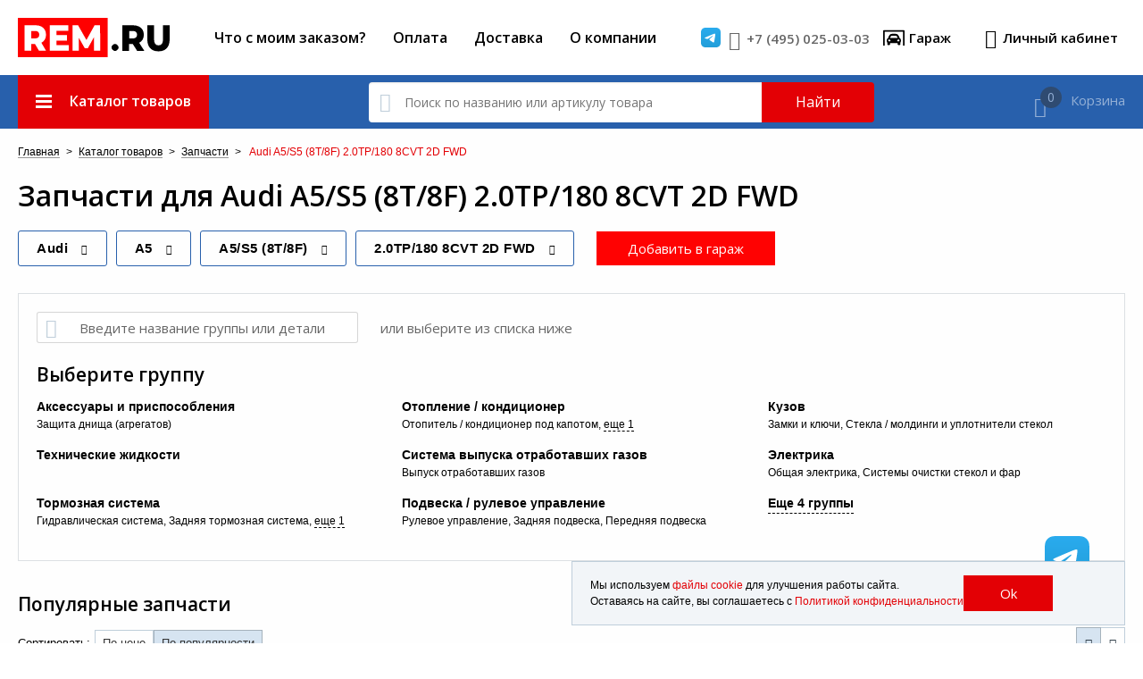

--- FILE ---
content_type: text/html; charset=UTF-8
request_url: https://rem.ru/catalog/parts/audi/a5/a5_s5-(8t_8f)-2007-2016/282982510236457/
body_size: 37031
content:
<!DOCTYPE html><html><head><meta http-equiv="Content-Type" content="text/html; charset=utf-8">
<meta http-equiv="X-UA-Compatible" content="IE=edge,chrome=1">
<meta name="page_referer" content="Адрес введен вручную!"><meta name="viewport" content="width=device-width, initial-scale=1, maximum-scale=1, user-scalable=no, viewport-fit=cover"><meta name="theme-color" content="#226fc9"><link rel="icon" href="/favicon.ico" type="image/x-icon"/><link rel="shortcut icon" href="/favicon.ico" type="image/x-icon"/><link rel="apple-touch-icon" sizes="152x152" href="/resources/client/apple_touch/apple_touch_icon_152x152.png"><link rel="apple-touch-icon" sizes="144x144" href="/resources/client/apple_touch/apple_touch_icon_144x144.png"><link rel="apple-touch-icon" sizes="120x120" href="/resources/client/apple_touch/apple_touch_icon_120x120.png"><link rel="apple-touch-icon" sizes="114x114" href="/resources/client/apple_touch/apple_touch_icon_114x114.png"><link rel="apple-touch-icon" sizes="76x76" href="/resources/client/apple_touch/apple_touch_icon_76x76.png"><link rel="apple-touch-icon" sizes="72x72" href="/resources/client/apple_touch/apple_touch_icon_72x72.png"><link rel="apple-touch-icon" sizes="60x60" href="/resources/client/apple_touch/apple_touch_icon_60x60.png"><link rel="apple-touch-icon" sizes="57x57" href="/resources/client/apple_touch/apple_touch_icon_57x57.png">     <title>Каталог запчастей Audi 2.0TP/180 8CVT 2D FWD – купить оригинальные запчасти Ауди А5 | REM.ru </title><meta name="description" content="REM.ru – оригинальные запчасти и аксессуары для автомобилей. Каталог запчастей для Audi 2.0TP/180 8CVT 2D FWD. Купить запчасти Ауди А5 в интернет-магазине в Москве и Санкт-Петербурге по низким ценам."><meta name="keywords" content="Запчасти Ауди, Audi"><link rel="canonical" href="https://rem.ru/catalog/parts//audi/a5/a5_s5-(8t_8f)-2007-2016/282982510236457/"/>
    <!-- Google Tag Manager -->
    <script>(function(w,d,s,l,i){w[l]=w[l]||[];w[l].push({'gtm.start':
                new Date().getTime(),event:'gtm.js'});var f=d.getElementsByTagName(s)[0],
            j=d.createElement(s),dl=l!='dataLayer'?'&l='+l:'';j.async=true;j.src=
            'https://www.googletagmanager.com/gtm.js?id='+i+dl;f.parentNode.insertBefore(j,f);
        })(window,document,'script','dataLayer','GTM-TVBTC2P');</script>
    <!-- End Google Tag Manager -->

<link href='/compiled/vite/assets/css/vue-CEUs3dU6.css' rel='stylesheet' type='text/css'>
<link href='https://fonts.googleapis.com/css?family=Open+Sans:400,600,800&subset=latin,cyrillic' rel='stylesheet' type='text/css'>
<script src="/compiled/js/admin.jQuery-0cb56fe23b.group.min.js"></script>     <script>window.initer_options = {paginator: {"pages":[{"page":1,"text":1,"uri":""},{"page":2,"text":2,"uri":"p2\/"},{"page":3,"text":3,"uri":"p3\/"},{"page":4,"text":4,"uri":"p4\/"},{"page":5,"text":5,"uri":"p5\/"},{"page":10,"text":"...","uri":"p10\/"},{"page":102,"text":102,"uri":"p102\/"},{"navigation":"to_right","page":2,"text":"\u2192","uri":"p2\/"}],"count":1520,"current":1,"max_page":102,"link":"https:\/\/rem.ru\/catalog\/parts\/\/audi\/a5\/a5_s5-(8t_8f)-2007-2016\/282982510236457\/","count_on_page":"15","mobile_pages":[{"page":1,"text":1,"uri":""},{"page":3,"text":"...","uri":"p3\/"},{"page":102,"text":102,"uri":"p102\/"},{"navigation":"to_right","page":2,"text":"\u2192","uri":"p2\/"}]},brand_oid: 281694020042754,family_oid: 283175783759913,model_oid: 281728379783567,modification_oid: 282982510236457,group: {"oid":283738424478988,"selected":false,"max_level":false,"url":""},};window.init_function = 'initPartsPage';</script>	<link rel="stylesheet" href="/compiled/css/client-9e375ff8d0.min.css">
</head><body>    <div class="top_block">
        <script>
    var bodyEl = document.querySelector('body');
    if (navigator.userAgent.match(/Android/i)) {
        bodyEl.style.display = 'none';
        bodyEl.style.display = 'block';
    } else if (navigator.userAgent.match(/iPhone/) && !window.MSStream) {
        bodyEl.classList.add('iPhone');
    }
</script>
<!-- Google Tag Manager (noscript) -->
<noscript><iframe src="https://www.googletagmanager.com/ns.html?id=GTM-TVBTC2P"
                  height="0" width="0" style="display:none;visibility:hidden"></iframe></noscript>
<!-- End Google Tag Manager (noscript) -->
<header class="main-header"><div class="body_scroll_fix"><div class="upper"><div class="row main"><div class="flex"><a href="/" class="logo"><img src="/resources/client/style/logo.svg" alt="rem.ru" height="46"/></a><nav class="nav"><a href="javascript: void(0)" class="link check_order_link">Что с моим заказом?</a><a href="/how-to-pay/"class="link">Оплата</a><a href="/delivery/"class="link">Доставка</a><a href="/about/"class="link">О компании</a></nav><div class="auth auth_menu">    <a href="https://t.me/remru0" class="tg-button" target="_blank">
        <img src="/images/admin/telegram.svg">
    </a>

<a href="tel:+74950250303" class="link_with_icon -phone">
    <i class="icon icon-phone"></i>
    <span class="text">+7 (495) 025-03-03</span>
</a>

    <div
        class="link_with_icon garage-link"
        id=garage-link
>
    <section @click="click" v-if="isMounted">
        <icon-garage></icon-garage>
        <garage-header-title></garage-header-title>
        <garage-header-menu menu-place="header"></garage-header-menu>
    </section>
    <section v-else class='preloader-wrap'>
            <span class="icon-garage">
                <svg xmlns="http://www.w3.org/2000/svg" width="26" height="19" viewBox="0 0 26 19" fill="#000000">
                    <g id="Group_1573" data-name="Group 1573" transform="translate(-1457 -30)">
                        <path id="_8541695_car_alt_icon" data-name="8541695_car_alt_icon"
                              d="M15.632,69.286l-.4-1-.71-1.776A3.972,3.972,0,0,0,10.816,64H6.29a3.972,3.972,0,0,0-3.706,2.509l-.71,1.776-.4,1A2.276,2.276,0,0,0,0,71.412v1.711a2.262,2.262,0,0,0,.57,1.494v1.927a1.141,1.141,0,0,0,1.14,1.14h1.14a1.141,1.141,0,0,0,1.14-1.14V75.4h9.123v1.14a1.141,1.141,0,0,0,1.14,1.14h1.14a1.141,1.141,0,0,0,1.14-1.14V74.617a2.261,2.261,0,0,0,.57-1.494V71.412A2.276,2.276,0,0,0,15.632,69.286ZM4.7,67.356A1.711,1.711,0,0,1,6.29,66.281h4.526A1.711,1.711,0,0,1,12.4,67.356l.71,1.776H3.991Zm-1.851,5.76a1.137,1.137,0,1,1,0-2.274,2.194,2.194,0,0,1,1.711,1.705c0,.682-1.026.568-1.711.568Zm11.4,0c-.684,0-1.711.114-1.711-.568a2.194,2.194,0,0,1,1.711-1.705,1.137,1.137,0,1,1,0,2.274Z"
                              transform="translate(1461.447 -29.545)"/>
                        <path id="Union_2" data-name="Union 2"
                              d="M24,18V2H2V18a1,1,0,1,1-2,0V1A1,1,0,0,1,1,0H25a1,1,0,0,1,1,1V18a1,1,0,1,1-2,0Z"
                              transform="translate(1457 30)"/>
                    </g>
                </svg>
            </span>
        <div class="item-preloader-vue">
            <hr>
            <hr>
            <hr>
            <hr>
        </div>
    </section>
</div>
    <a href="#" class="link_with_icon -login authorization_link" onclick="return false;">
                <i class="icon icon-user-1"></i>
        <span class="mobile-user-icon">
            <img src="/images/catalog/user_header.svg">
        </span>
        <span class="d-sm-inline-block text">Кабинет</span>
        <span class="d-sm-none text">Личный кабинет</span>
    </a>
</div></div></div></div><div class="bottom"><div class="row main"><div class="flex"><div class="catalog-menu"><nav class="main_menu" data-topbar data-options="mobile_show_parent_link: false; custom_back_text: false;"><div class="top-bar-pony"><div class="main_menu_btn"><div class="main_menu_catalog_link"><div class="icon-menu"><div></div></div><span class="text">Каталог товаров</span></div><div class="drop_down"><ul class="part -first"><li class="item major" style="background-image: url('/images/catalog/bez_nazvaniya_3_1.png')"><a href="/catalog/parts/" data-href="/catalog/parts/" class="link link-to-change"><span>Запчасти</span></a></li><li class="item major" style="background-image: url('/images/catalog/bez_nazvaniya.png')"><a href="/catalog/shini-496/" data-href="/catalog/shini-496/" class="link link-to-change"><span>Шины</span></a></li><li class="item major has-subcategory"data-menus="#1239" style="background-image: url('/images/catalog/bez_nazvaniya_2.png')"><a href="/catalog/suvenirnaya_produktsiya-1239/" data-href="/catalog/suvenirnaya_produktsiya-1239/" class="link"><span>Сувенирная продукция</span><i class="icon icon-angle-right"></i></a></li><li class="item major has-subcategory"data-menus="#934" style="background-image: url('/images/catalog/bez_nazvaniya_1.png')"><a href="/catalog/aksessuari-934/" data-href="/catalog/aksessuari-934/" class="link link-to-change"><span>Аксессуары</span><i class="icon icon-angle-right"></i></a></li></ul><ul class="part -second" id="1239"><li class="item subheader"><span>Сувенирная продукция</span></li><li class="item  has-subcategory" data-menus="#1239, #1348"><a href="/catalog/tovari_dlya_detey-1348/"data-href="/catalog/tovari_dlya_detey-1348/"class="link"><span>Товары для детей</span><i class="icon icon-angle-right"></i></a></li><li class="item  has-subcategory" data-menus="#1239, #1346"><a href="/catalog/odegda-1346/"data-href="/catalog/odegda-1346/"class="link"><span>Одежда</span><i class="icon icon-angle-right"></i></a></li><li class="item  has-subcategory" data-menus="#1239, #1347"><a href="/catalog/modnie_aksessuari-1347/"data-href="/catalog/modnie_aksessuari-1347/"class="link"><span>Модные аксессуары</span><i class="icon icon-angle-right"></i></a></li><li class="item  has-subcategory" data-menus="#1239, #1352"><a href="/catalog/breloki_bumagniki_koshelki-1352/"data-href="/catalog/breloki_bumagniki_koshelki-1352/"class="link"><span>Брелоки, бумажники, кошельки</span><i class="icon icon-angle-right"></i></a></li><li class="item  has-subcategory" data-menus="#1239, #1270"><a href="/catalog/sumki_i_ryukzaki-1270/"data-href="/catalog/sumki_i_ryukzaki-1270/"class="link"><span>Сумки и рюкзаки</span><i class="icon icon-angle-right"></i></a></li><li class="item  has-subcategory" data-menus="#1239, #1349"><a href="/catalog/dlya_doma_i_ofisa-1349/"data-href="/catalog/dlya_doma_i_ofisa-1349/"class="link"><span>Для дома и офиса</span><i class="icon icon-angle-right"></i></a></li><li class="item  has-subcategory" data-menus="#1239, #1362"><a href="/catalog/aktivniy_otdih-1362/"data-href="/catalog/aktivniy_otdih-1362/"class="link"><span>Активный отдых</span><i class="icon icon-angle-right"></i></a></li><li class="item  has-subcategory" data-menus="#1239, #1350"><a href="/catalog/elektronika-1350/"data-href="/catalog/elektronika-1350/"class="link"><span>Электроника</span><i class="icon icon-angle-right"></i></a></li><li class="item  has-subcategory" data-menus="#1239, #1431"><a href="/catalog/kollektsionnie_tovari-1431/"data-href="/catalog/kollektsionnie_tovari-1431/"class="link"><span>Коллекционные товары</span><i class="icon icon-angle-right"></i></a></li><li class="item  has-subcategory" data-menus="#1239, #1372"><a href="/catalog/suveniri_i_idei_dlya_podarkov-1372/"data-href="/catalog/suveniri_i_idei_dlya_podarkov-1372/"class="link"><span>Сувениры и идеи для подарков</span><i class="icon icon-angle-right"></i></a></li></ul><ul class="part -second" id="934"><li class="item subheader"><span>Аксессуары</span></li><li class="item  has-subcategory" data-menus="#934, #937"><a href="/catalog/diski_i_kolesa-937/"data-href="/catalog/diski_i_kolesa-937/"class="link link-to-change"><span>Диски и колеса</span><i class="icon icon-angle-right"></i></a></li><li class="item  has-subcategory" data-menus="#934, #936"><a href="/catalog/vneshniy_vid_avtomobilya-936/"data-href="/catalog/vneshniy_vid_avtomobilya-936/"class="link link-to-change"><span>Внешний вид автомобиля</span><i class="icon icon-angle-right"></i></a></li><li class="item  has-subcategory" data-menus="#934, #935"><a href="/catalog/salon_avtomobilya-935/"data-href="/catalog/salon_avtomobilya-935/"class="link link-to-change"><span>Салон автомобиля</span><i class="icon icon-angle-right"></i></a></li><li class="item  has-subcategory" data-menus="#934, #1491"><a href="/catalog/komfort_i_bezopasnost-1491/"data-href="/catalog/komfort_i_bezopasnost-1491/"class="link link-to-change"><span>Комфорт и безопасность</span><i class="icon icon-angle-right"></i></a></li><li class="item  has-subcategory" data-menus="#934, #1493"><a href="/catalog/zashchita_ot_povregdeniy-1493/"data-href="/catalog/zashchita_ot_povregdeniy-1493/"class="link link-to-change"><span>Защита от повреждений</span><i class="icon icon-angle-right"></i></a></li><li class="item  has-subcategory" data-menus="#934, #939"><a href="/catalog/ohrana_avtomobilya-939/"data-href="/catalog/ohrana_avtomobilya-939/"class="link link-to-change"><span>Охрана автомобиля</span><i class="icon icon-angle-right"></i></a></li><li class="item  has-subcategory" data-menus="#934, #938"><a href="/catalog/multimedia_i_navigatsiya-938/"data-href="/catalog/multimedia_i_navigatsiya-938/"class="link link-to-change"><span>Мультимедиа и навигация</span><i class="icon icon-angle-right"></i></a></li><li class="item  has-subcategory" data-menus="#934, #1331"><a href="/catalog/transportirovka_i_perevozka-1331/"data-href="/catalog/transportirovka_i_perevozka-1331/"class="link link-to-change"><span>Транспортировка и перевозка</span><i class="icon icon-angle-right"></i></a></li><li class="item  has-subcategory" data-menus="#934, #940"><a href="/catalog/pomoshch_na_doroge-940/"data-href="/catalog/pomoshch_na_doroge-940/"class="link link-to-change"><span>Помощь на дороге</span><i class="icon icon-angle-right"></i></a></li><li class="item  has-subcategory" data-menus="#934, #102049"><a href="/catalog/zaryadnie_ustroystva_dlya_elektromobiley-102049/"data-href="/catalog/zaryadnie_ustroystva_dlya_elektromobiley-102049/"class="link link-to-change"><span>Зарядные устройства для электромобилей</span><i class="icon icon-angle-right"></i></a></li><li class="item  has-subcategory" data-menus="#934, #1027"><a href="/catalog/uhod_za_avtomobilem-1027/"data-href="/catalog/uhod_za_avtomobilem-1027/"class="link link-to-change"><span>Уход за автомобилем</span><i class="icon icon-angle-right"></i></a></li><li class="item  has-subcategory" data-menus="#934, #1468"><a href="/catalog/oborudovanie_pikapa_i_off_road-1468/"data-href="/catalog/oborudovanie_pikapa_i_off_road-1468/"class="link link-to-change"><span>Оборудование пикапа и OFF road</span><i class="icon icon-angle-right"></i></a></li></ul><ul class="part -second" id="1348"><li class="item subheader"><span>Товары для детей</span></li><li class="item"><a href="/catalog/detskaya_odegda-1303/"data-href="/catalog/detskaya_odegda-1303/"class="font_os link">Детская одежда</a></li><li class="item"><a href="/catalog/detskie_avtomobili_i_velosipedi-1354/"data-href="/catalog/detskie_avtomobili_i_velosipedi-1354/"class="font_os link">Детские автомобили и велосипеды</a></li><li class="item"><a href="/catalog/detskie_sumki-1446/"data-href="/catalog/detskie_sumki-1446/"class="font_os link">Детские сумки</a></li><li class="item"><a href="/catalog/detskie_aksessuari-1427/"data-href="/catalog/detskie_aksessuari-1427/"class="font_os link">Детские аксессуары</a></li><li class="item"><a href="/catalog/igrushki-1296/"data-href="/catalog/igrushki-1296/"class="font_os link">Игрушки</a></li><li class="item"><a href="/catalog/kolyaski-1946/"data-href="/catalog/kolyaski-1946/"class="font_os link">Коляски</a></li></ul><ul class="part -second" id="1346"><li class="item subheader"><span>Одежда</span></li><li class="item"><a href="/catalog/odegda-1298/"data-href="/catalog/odegda-1298/"class="font_os link">Одежда</a></li><li class="item"><a href="/catalog/obuv_i_noski-1394/"data-href="/catalog/obuv_i_noski-1394/"class="font_os link">Обувь и носки</a></li><li class="item"><a href="/catalog/golovnie_ubori-1249/"data-href="/catalog/golovnie_ubori-1249/"class="font_os link">Головные уборы</a></li><li class="item"><a href="/catalog/sharfi_i_perchatki-1418/"data-href="/catalog/sharfi_i_perchatki-1418/"class="font_os link">Шарфы и перчатки</a></li><li class="item"><a href="/catalog/remni_i_galstuki-1321/"data-href="/catalog/remni_i_galstuki-1321/"class="font_os link">Ремни и галстуки</a></li><li class="item"><a href="/catalog/spetsodegda-1370/"data-href="/catalog/spetsodegda-1370/"class="font_os link">Спецодежда</a></li><li class="item"><a href="/catalog/motoekipirovka-1822/"data-href="/catalog/motoekipirovka-1822/"class="font_os link">Мотоэкипировка</a></li></ul><ul class="part -second" id="1347"><li class="item subheader"><span>Модные аксессуары</span></li><li class="item"><a href="/catalog/chasi-1284/"data-href="/catalog/chasi-1284/"class="font_os link">Часы</a></li><li class="item"><a href="/catalog/zaponki-1313/"data-href="/catalog/zaponki-1313/"class="font_os link">Запонки</a></li><li class="item"><a href="/catalog/ochki_solntsezashchitnie-1283/"data-href="/catalog/ochki_solntsezashchitnie-1283/"class="font_os link">Очки солнцезащитные</a></li><li class="item"><a href="/catalog/ukrasheniya-1295/"data-href="/catalog/ukrasheniya-1295/"class="font_os link">Украшения</a></li><li class="item"><a href="/catalog/parfyumeriya_i_kosmetika-1317/"data-href="/catalog/parfyumeriya_i_kosmetika-1317/"class="font_os link">Парфюмерия и косметика</a></li></ul><ul class="part -second" id="1352"><li class="item subheader"><span>Брелоки, бумажники, кошельки</span></li><li class="item"><a href="/catalog/breloki-1263/"data-href="/catalog/breloki-1263/"class="font_os link">Брелоки</a></li><li class="item"><a href="/catalog/chehli_dlya_klyuchey-1265/"data-href="/catalog/chehli_dlya_klyuchey-1265/"class="font_os link">Чехлы для ключей</a></li><li class="item"><a href="/catalog/koshelki_i_portmone-1268/"data-href="/catalog/koshelki_i_portmone-1268/"class="font_os link">Кошельки и портмоне</a></li><li class="item"><a href="/catalog/oblogki_dlya_dokumentov-1312/"data-href="/catalog/oblogki_dlya_dokumentov-1312/"class="font_os link">Обложки для документов</a></li><li class="item"><a href="/catalog/vizitnitsi-1340/"data-href="/catalog/vizitnitsi-1340/"class="font_os link">Визитницы</a></li><li class="item"><a href="/catalog/kreditnitsi-1341/"data-href="/catalog/kreditnitsi-1341/"class="font_os link">Кредитницы</a></li><li class="item"><a href="/catalog/shnurki_dlya_klyuchey-1264/"data-href="/catalog/shnurki_dlya_klyuchey-1264/"class="font_os link">Шнурки для ключей</a></li></ul><ul class="part -second" id="1270"><li class="item subheader"><span>Сумки и рюкзаки</span></li><li class="item"><a href="/catalog/sumki-1271/"data-href="/catalog/sumki-1271/"class="font_os link">Сумки</a></li><li class="item"><a href="/catalog/chemodani-1274/"data-href="/catalog/chemodani-1274/"class="font_os link">Чемоданы</a></li><li class="item"><a href="/catalog/ryukzaki-1272/"data-href="/catalog/ryukzaki-1272/"class="font_os link">Рюкзаки</a></li><li class="item"><a href="/catalog/nesesseri-1294/"data-href="/catalog/nesesseri-1294/"class="font_os link">Несессеры</a></li><li class="item"><a href="/catalog/paketi-1322/"data-href="/catalog/paketi-1322/"class="font_os link">Пакеты</a></li></ul><ul class="part -second" id="1349"><li class="item subheader"><span>Для дома и офиса</span></li><li class="item"><a href="/catalog/pismennie_prinadlegnosti-1247/"data-href="/catalog/pismennie_prinadlegnosti-1247/"class="font_os link">Письменные принадлежности</a></li><li class="item"><a href="/catalog/chashki_i_krugki-1244/"data-href="/catalog/chashki_i_krugki-1244/"class="font_os link">Чашки и кружки</a></li><li class="item"><a href="/catalog/dlya_kuhni-1367/"data-href="/catalog/dlya_kuhni-1367/"class="font_os link">Для кухни</a></li><li class="item"><a href="/catalog/pledi_i_podushki-1339/"data-href="/catalog/pledi_i_podushki-1339/"class="font_os link">Пледы и подушки</a></li><li class="item"><a href="/catalog/polotentsa-1257/"data-href="/catalog/polotentsa-1257/"class="font_os link">Полотенца</a></li><li class="item"><a href="/catalog/tovari_dlya_givotnih-1299/"data-href="/catalog/tovari_dlya_givotnih-1299/"class="font_os link">Товары для животных</a></li></ul><ul class="part -second" id="1362"><li class="item subheader"><span>Активный отдых</span></li><li class="item"><a href="/catalog/termosi_termokrugki_i_butilki_dlya_vodi-1281/"data-href="/catalog/termosi_termokrugki_i_butilki_dlya_vodi-1281/"class="font_os link">Термосы, термокружки и бутылки для воды</a></li><li class="item"><a href="/catalog/velosipedi-1258/"data-href="/catalog/velosipedi-1258/"class="font_os link">Велосипеды</a></li><li class="item"><a href="/catalog/veloaksessuari-1368/"data-href="/catalog/veloaksessuari-1368/"class="font_os link">Велоаксессуары</a></li><li class="item"><a href="/catalog/tovari_dlya_puteshestviy_i_turizma-1378/"data-href="/catalog/tovari_dlya_puteshestviy_i_turizma-1378/"class="font_os link">Товары для путешествий и туризма</a></li><li class="item"><a href="/catalog/razvlecheniya_i_igri-1363/"data-href="/catalog/razvlecheniya_i_igri-1363/"class="font_os link">Развлечения и игры</a></li><li class="item"><a href="/catalog/ligi-1369/"data-href="/catalog/ligi-1369/"class="font_os link">Лыжи</a></li></ul><ul class="part -second" id="1350"><li class="item subheader"><span>Электроника</span></li><li class="item"><a href="/catalog/chehli_dlya_telefonov_i_planshetov-1269/"data-href="/catalog/chehli_dlya_telefonov_i_planshetov-1269/"class="font_os link">Чехлы для телефонов и планшетов</a></li><li class="item"><a href="/catalog/kabeli_podklyucheniya-1434/"data-href="/catalog/kabeli_podklyucheniya-1434/"class="font_os link">Кабели подключения</a></li><li class="item"><a href="/catalog/vneshnie_akkumulyatori-1286/"data-href="/catalog/vneshnie_akkumulyatori-1286/"class="font_os link">Внешние аккумуляторы</a></li><li class="item"><a href="/catalog/usb_nakopiteli-1289/"data-href="/catalog/usb_nakopiteli-1289/"class="font_os link">USB накопители</a></li><li class="item"><a href="/catalog/dinamiki_i_naushniki-1355/"data-href="/catalog/dinamiki_i_naushniki-1355/"class="font_os link">Динамики и наушники</a></li><li class="item"><a href="/catalog/kompyuternie_prinadlegnosti-1285/"data-href="/catalog/kompyuternie_prinadlegnosti-1285/"class="font_os link">Компьютерные принадлежности</a></li></ul><ul class="part -second" id="1431"><li class="item subheader"><span>Коллекционные товары</span></li><li class="item"><a href="/catalog/masshtabnie_modeli_avtomobiley-1252/"data-href="/catalog/masshtabnie_modeli_avtomobiley-1252/"class="font_os link">Масштабные модели автомобилей</a></li><li class="item"><a href="/catalog/znachki-1256/"data-href="/catalog/znachki-1256/"class="font_os link">Значки</a></li><li class="item"><a href="/catalog/magniti-1433/"data-href="/catalog/magniti-1433/"class="font_os link">Магниты</a></li></ul><ul class="part -second" id="1372"><li class="item subheader"><span>Сувениры и идеи для подарков</span></li><li class="item"><a href="/catalog/multiinstrument-1320/"data-href="/catalog/multiinstrument-1320/"class="font_os link">Мультиинструмент</a></li><li class="item"><a href="/catalog/nogi_perochinnie-1319/"data-href="/catalog/nogi_perochinnie-1319/"class="font_os link">Ножи перочинные</a></li><li class="item"><a href="/catalog/zagigalki-1342/"data-href="/catalog/zagigalki-1342/"class="font_os link">Зажигалки</a></li><li class="item"><a href="/catalog/fonariki_karmannie-1315/"data-href="/catalog/fonariki_karmannie-1315/"class="font_os link">Фонарики карманные</a></li><li class="item"><a href="/catalog/zonti-1253/"data-href="/catalog/zonti-1253/"class="font_os link">Зонты</a></li><li class="item"><a href="/catalog/prochee-1377/"data-href="/catalog/prochee-1377/"class="font_os link">Прочее</a></li></ul><ul class="part -second" id="937"><li class="item subheader"><span>Диски и колеса</span></li><li class="item"><a href="/catalog/shini-496/"data-href="/catalog/shini-496/"class="font_os link link-to-change">Шины</a></li><li class="item"><a href="/catalog/kolesnie_diski-981/"data-href="/catalog/kolesnie_diski-981/"class="font_os link link-to-change">Колесные диски</a></li><li class="item"><a href="/catalog/kolesa_v_sbore-1092/"data-href="/catalog/kolesa_v_sbore-1092/"class="font_os link link-to-change">Колеса в сборе</a></li><li class="item"><a href="/catalog/kolpaki_kolesnie_i_kolpachki_stupits-1205/"data-href="/catalog/kolpaki_kolesnie_i_kolpachki_stupits-1205/"class="font_os link link-to-change">Колпаки колесные и колпачки ступиц</a></li><li class="item"><a href="/catalog/aksessuari_dlya_koles-1193/"data-href="/catalog/aksessuari_dlya_koles-1193/"class="font_os link link-to-change">Аксессуары для колес</a></li><li class="item"><a href="/catalog/chehli_dlya_hraneniya_i_perevozki_koles-1234/"data-href="/catalog/chehli_dlya_hraneniya_i_perevozki_koles-1234/"class="font_os link link-to-change">Чехлы для хранения и перевозки колес</a></li></ul><ul class="part -second" id="936"><li class="item subheader"><span>Внешний вид автомобиля</span></li><li class="item"><a href="/catalog/reshetka_radiatora-1498/"data-href="/catalog/reshetka_radiatora-1498/"class="font_os link link-to-change">Решетка радиатора</a></li><li class="item"><a href="/catalog/deflektori_i_spoyleri-1500/"data-href="/catalog/deflektori_i_spoyleri-1500/"class="font_os link link-to-change">Дефлекторы и спойлеры</a></li><li class="item"><a href="/catalog/nakladki_na_vneshnie_porogi-1133/"data-href="/catalog/nakladki_na_vneshnie_porogi-1133/"class="font_os link link-to-change">Накладки на внешние пороги</a></li><li class="item"><a href="/catalog/brizgoviki-978/"data-href="/catalog/brizgoviki-978/"class="font_os link link-to-change">Брызговики</a></li><li class="item"><a href="/catalog/moldingi_i_nakladki-1469/"data-href="/catalog/moldingi_i_nakladki-1469/"class="font_os link link-to-change">Молдинги и накладки</a></li><li class="item"><a href="/catalog/rasshiriteli_arok-1157/"data-href="/catalog/rasshiriteli_arok-1157/"class="font_os link link-to-change">Расширители арок</a></li><li class="item"><a href="/catalog/nasadki_glushitelya-1010/"data-href="/catalog/nasadki_glushitelya-1010/"class="font_os link link-to-change">Насадки глушителя</a></li><li class="item"><a href="/catalog/dekorativnie_nakleyki-1058/"data-href="/catalog/dekorativnie_nakleyki-1058/"class="font_os link link-to-change">Декоративные наклейки</a></li></ul><ul class="part -second" id="935"><li class="item subheader"><span>Салон автомобиля</span></li><li class="item"><a href="/catalog/kovri_v_salon-980/"data-href="/catalog/kovri_v_salon-980/"class="font_os link link-to-change">Ковры в салон</a></li><li class="item"><a href="/catalog/komfort-1444/"data-href="/catalog/komfort-1444/"class="font_os link link-to-change">Комфорт</a></li><li class="item"><a href="/catalog/otdelka_salona-1445/"data-href="/catalog/otdelka_salona-1445/"class="font_os link link-to-change">Отделка салона</a></li><li class="item"><a href="/catalog/chehli_i_nakidki-1073/"data-href="/catalog/chehli_i_nakidki-1073/"class="font_os link link-to-change">Чехлы и накидки</a></li></ul><ul class="part -second" id="1491"><li class="item subheader"><span>Комфорт и безопасность</span></li><li class="item"><a href="/catalog/perevozka_detey-1492/"data-href="/catalog/perevozka_detey-1492/"class="font_os link link-to-change">Перевозка детей</a></li><li class="item"><a href="/catalog/svet_i_optika-1330/"data-href="/catalog/svet_i_optika-1330/"class="font_os link link-to-change">Свет и оптика</a></li><li class="item"><a href="/catalog/sistemi_parkovki_i_kruiz_kontrol-1165/"data-href="/catalog/sistemi_parkovki_i_kruiz_kontrol-1165/"class="font_os link link-to-change">Системы парковки и круиз контроль</a></li><li class="item"><a href="/catalog/obogrevateli-1333/"data-href="/catalog/obogrevateli-1333/"class="font_os link link-to-change">Обогреватели</a></li><li class="item"><a href="/catalog/optsii-1335/"data-href="/catalog/optsii-1335/"class="font_os link link-to-change">Опции</a></li><li class="item"><a href="/catalog/podnogki_avtomobilya-1013/"data-href="/catalog/podnogki_avtomobilya-1013/"class="font_os link link-to-change">Подножки автомобиля</a></li><li class="item"><a href="/catalog/uluchshenie_dinamicheskih_harakteristik-1747/"data-href="/catalog/uluchshenie_dinamicheskih_harakteristik-1747/"class="font_os link link-to-change">Улучшение динамических характеристик</a></li><li class="item"><a href="/catalog/shchetki_stekloochistitelya-1555/"data-href="/catalog/shchetki_stekloochistitelya-1555/"class="font_os link link-to-change">Щетки стеклоочистителя</a></li></ul><ul class="part -second" id="1493"><li class="item subheader"><span>Защита от повреждений</span></li><li class="item"><a href="/catalog/zashchita_dnishcha_avtomobilya-982/"data-href="/catalog/zashchita_dnishcha_avtomobilya-982/"class="font_os link link-to-change">Защита днища автомобиля</a></li><li class="item"><a href="/catalog/zashchita_bamperov_i_porogov-1495/"data-href="/catalog/zashchita_bamperov_i_porogov-1495/"class="font_os link link-to-change">Защита бамперов и порогов</a></li><li class="item"><a href="/catalog/plenki_zashchitnie-1149/"data-href="/catalog/plenki_zashchitnie-1149/"class="font_os link link-to-change">Пленки защитные</a></li><li class="item"><a href="/catalog/podkrilki-1012/"data-href="/catalog/podkrilki-1012/"class="font_os link link-to-change">Подкрылки</a></li><li class="item"><a href="/catalog/zashchita_far_i_fonarey-1078/"data-href="/catalog/zashchita_far_i_fonarey-1078/"class="font_os link link-to-change">Защита фар и фонарей</a></li></ul><ul class="part -second" id="939"><li class="item subheader"><span>Охрана автомобиля</span></li><li class="item"><a href="/catalog/signalizatsii-1407/"data-href="/catalog/signalizatsii-1407/"class="font_os link link-to-change">Сигнализации</a></li><li class="item"><a href="/catalog/gsm_i_gps_moduli-1025/"data-href="/catalog/gsm_i_gps_moduli-1025/"class="font_os link link-to-change">GSM и GPS модули</a></li><li class="item"><a href="/catalog/immobilayzeri-1083/"data-href="/catalog/immobilayzeri-1083/"class="font_os link link-to-change">Иммобилайзеры</a></li><li class="item"><a href="/catalog/blokiratori_korobki_peredach-1046/"data-href="/catalog/blokiratori_korobki_peredach-1046/"class="font_os link link-to-change">Блокираторы коробки передач</a></li><li class="item"><a href="/catalog/blokiratori_rulevogo_vala-1047/"data-href="/catalog/blokiratori_rulevogo_vala-1047/"class="font_os link link-to-change">Блокираторы рулевого вала</a></li><li class="item"><a href="/catalog/blokiratori_kapota-1045/"data-href="/catalog/blokiratori_kapota-1045/"class="font_os link link-to-change">Блокираторы капота</a></li><li class="item"><a href="/catalog/krishki_benzobaka_s_klyuchom-1108/"data-href="/catalog/krishki_benzobaka_s_klyuchom-1108/"class="font_os link link-to-change">Крышки бензобака с ключом</a></li><li class="item"><a href="/catalog/zamki_zapasnogo_kolesa-1068/"data-href="/catalog/zamki_zapasnogo_kolesa-1068/"class="font_os link link-to-change">Замки запасного колеса</a></li></ul><ul class="part -second" id="938"><li class="item subheader"><span>Мультимедиа и навигация</span></li><li class="item"><a href="/catalog/golovnie_ustroystva-1055/"data-href="/catalog/golovnie_ustroystva-1055/"class="font_os link link-to-change">Головные устройства</a></li><li class="item"><a href="/catalog/razvlekatelnie_sistemi-1156/"data-href="/catalog/razvlekatelnie_sistemi-1156/"class="font_os link link-to-change">Развлекательные системы</a></li><li class="item"><a href="/catalog/aksessuari_dlya_golovnih_ustroystv-1502/"data-href="/catalog/aksessuari_dlya_golovnih_ustroystv-1502/"class="font_os link link-to-change">Аксессуары для головных устройств</a></li><li class="item"><a href="/catalog/zvuk-1501/"data-href="/catalog/zvuk-1501/"class="font_os link link-to-change">Звук</a></li><li class="item"><a href="/catalog/videoregistratori_navigatori_i_radar-detektori-1054/"data-href="/catalog/videoregistratori_navigatori_i_radar-detektori-1054/"class="font_os link link-to-change">Видеорегистраторы, навигаторы и радар-детекторы</a></li><li class="item"><a href="/catalog/ustroystva_dlya_gromkoy_svyazi-1179/"data-href="/catalog/ustroystva_dlya_gromkoy_svyazi-1179/"class="font_os link link-to-change">Устройства для громкой связи</a></li><li class="item"><a href="/catalog/aksessuari_dlya_podklyucheniya_gadgetov-1038/"data-href="/catalog/aksessuari_dlya_podklyucheniya_gadgetov-1038/"class="font_os link link-to-change">Аксессуары для подключения гаджетов</a></li></ul><ul class="part -second" id="1331"><li class="item subheader"><span>Транспортировка и перевозка</span></li><li class="item"><a href="/catalog/reylingi_i_poperechini-1496/"data-href="/catalog/reylingi_i_poperechini-1496/"class="font_os link link-to-change">Рейлинги и поперечины</a></li><li class="item"><a href="/catalog/perevozka_na_krishe-1497/"data-href="/catalog/perevozka_na_krishe-1497/"class="font_os link link-to-change">Перевозка на крыше</a></li><li class="item"><a href="/catalog/bagagnoe_otdelenie-1499/"data-href="/catalog/bagagnoe_otdelenie-1499/"class="font_os link link-to-change">Багажное отделение</a></li><li class="item"><a href="/catalog/tyagovo-stsepnie_ustroystva-949/"data-href="/catalog/tyagovo-stsepnie_ustroystva-949/"class="font_os link link-to-change">Тягово-сцепные устройства</a></li><li class="item"><a href="/catalog/chehli_dlya_perevozki-1183/"data-href="/catalog/chehli_dlya_perevozki-1183/"class="font_os link link-to-change">Чехлы для перевозки</a></li></ul><ul class="part -second" id="940"><li class="item subheader"><span>Помощь на дороге</span></li><li class="item"><a href="/catalog/nabor_avtomobilista-1026/"data-href="/catalog/nabor_avtomobilista-1026/"class="font_os link link-to-change">Набор автомобилиста</a></li><li class="item"><a href="/catalog/trosi_buksirovochnie-1178/"data-href="/catalog/trosi_buksirovochnie-1178/"class="font_os link link-to-change">Тросы буксировочные</a></li><li class="item"><a href="/catalog/kompressori_i_manometri-1213/"data-href="/catalog/kompressori_i_manometri-1213/"class="font_os link link-to-change">Компрессоры и манометры</a></li><li class="item"><a href="/catalog/tsepi_protivoskolgeniya-1191/"data-href="/catalog/tsepi_protivoskolgeniya-1191/"class="font_os link link-to-change">Цепи противоскольжения</a></li><li class="item"><a href="/catalog/domkrati_i_nabori_instrumentov-1235/"data-href="/catalog/domkrati_i_nabori_instrumentov-1235/"class="font_os link link-to-change">Домкраты и наборы инструментов</a></li><li class="item"><a href="/catalog/zaryadnie_ustroystva-1524/"data-href="/catalog/zaryadnie_ustroystva-1524/"class="font_os link link-to-change">Зарядные устройства</a></li><li class="item"><a href="/catalog/provoda_dlya_zapuska_dvigatelya-1237/"data-href="/catalog/provoda_dlya_zapuska_dvigatelya-1237/"class="font_os link link-to-change">Провода для запуска двигателя</a></li><li class="item"><a href="/catalog/nabori_zapasnih_lamp-1222/"data-href="/catalog/nabori_zapasnih_lamp-1222/"class="font_os link link-to-change">Наборы запасных ламп</a></li></ul><ul class="part -second" id="102049"><li class="item subheader"><span>Зарядные устройства для электромобилей</span></li><li class="item"><a href="/catalog/stantsii-102050/"data-href="/catalog/stantsii-102050/"class="font_os link link-to-change">Станции</a></li><li class="item"><a href="/catalog/kabeli-102051/"data-href="/catalog/kabeli-102051/"class="font_os link link-to-change">Кабели</a></li><li class="item"><a href="/catalog/portativnie_zaryadnie_ustroystva-102052/"data-href="/catalog/portativnie_zaryadnie_ustroystva-102052/"class="font_os link link-to-change">Портативные зарядные устройства</a></li></ul><ul class="part -second" id="1027"><li class="item subheader"><span>Уход за автомобилем</span></li><li class="item"><a href="/catalog/gidkost_omivatelya-1029/"data-href="/catalog/gidkost_omivatelya-1029/"class="font_os link link-to-change">Жидкость омывателя</a></li><li class="item"><a href="/catalog/sredstva_dlya_uhoda_za_diskami_i_shinami-1030/"data-href="/catalog/sredstva_dlya_uhoda_za_diskami_i_shinami-1030/"class="font_os link link-to-change">Средства для ухода за  дисками и шинами</a></li><li class="item"><a href="/catalog/sredstva_dlya_uhoda_za_steklami-1031/"data-href="/catalog/sredstva_dlya_uhoda_za_steklami-1031/"class="font_os link link-to-change">Средства для ухода за стеклами</a></li><li class="item"><a href="/catalog/sredstva_uhoda_za_kuzovom-1032/"data-href="/catalog/sredstva_uhoda_za_kuzovom-1032/"class="font_os link link-to-change">Средства ухода за кузовом</a></li><li class="item"><a href="/catalog/sredstva_uhoda_za_plastikom-1035/"data-href="/catalog/sredstva_uhoda_za_plastikom-1035/"class="font_os link link-to-change">Средства ухода за пластиком</a></li><li class="item"><a href="/catalog/sredstva_uhoda_za_salonom-1036/"data-href="/catalog/sredstva_uhoda_za_salonom-1036/"class="font_os link link-to-change">Средства ухода за салоном</a></li><li class="item"><a href="/catalog/prinadlegnosti_dlya_ochistki_mitya_i_polirovki-1033/"data-href="/catalog/prinadlegnosti_dlya_ochistki_mitya_i_polirovki-1033/"class="font_os link link-to-change">Принадлежности для очистки, мытья и полировки</a></li><li class="item"><a href="/catalog/chehol_zashchitniy_na_avtomobil-1187/"data-href="/catalog/chehol_zashchitniy_na_avtomobil-1187/"class="font_os link link-to-change">Чехол защитный на автомобиль</a></li></ul><ul class="part -second" id="1468"><li class="item subheader"><span>Оборудование пикапа и OFF road</span></li><li class="item"><a href="/catalog/oborudovanie_pikapa-1310/"data-href="/catalog/oborudovanie_pikapa-1310/"class="font_os link link-to-change">Оборудование пикапа</a></li><li class="item"><a href="/catalog/off_road-1329/"data-href="/catalog/off_road-1329/"class="font_os link link-to-change">Off road</a></li></ul></div></div></div></nav></div><div class="main_menu_shadow"></div>
<div id="dl-menu" class="dl-menuwrapper"><div class="burger dl-trigger"><div class="line-wrapper"><span class="line"></span><span class="line middle"></span><span class="line"></span></div></div><ul class="dl-menu ul-dl-menu"><li class="item"><div class="title-catalog"><span class="text">Каталог товаров</span></div></li><li class="item -level-1"><a data-href="/catalog/parts/"href="/catalog/parts/"class="link-to-change">Запчасти</a></li><li class="item -level-1"><a data-href="/catalog/shini-496/"href="/catalog/shini-496/"class="link-to-change">Шины</a></li><li class="item -level-1"><a data-href="/catalog/suvenirnaya_produktsiya-1239/"href="#"class="">Сувенирная продукция<div class="icon-arrow"><svg width="9" height="17" viewBox="0 0 9 17"><path d="M9,8.5a.5.5,0,0,1-.15.35l-8,8a.5.5,0,0,1-.71-.71L7.79,8.5.15.85A.5.5,0,0,1,.85.15l8,8A.5.5,0,0,1,9,8.5Z"/></svg></div></a><ul class="dl-submenu"><li class="item -level-2"><a class=""data-href="/catalog/tovari_dlya_detey-1348/"href="/catalog/tovari_dlya_detey-1348/">Товары для детей<div class="icon-arrow"><svg width="9" height="17" viewBox="0 0 9 17"><path d="M9,8.5a.5.5,0,0,1-.15.35l-8,8a.5.5,0,0,1-.71-.71L7.79,8.5.15.85A.5.5,0,0,1,.85.15l8,8A.5.5,0,0,1,9,8.5Z"/></svg></div></a><ul class="dl-submenu"><li class="item -level-3"><a class=""data-href="/catalog/detskaya_odegda-1303/"href="/catalog/detskaya_odegda-1303/">Детская одежда</a></li><li class="item -level-3"><a class=""data-href="/catalog/detskie_avtomobili_i_velosipedi-1354/"href="/catalog/detskie_avtomobili_i_velosipedi-1354/">Детские автомобили и велосипеды</a></li><li class="item -level-3"><a class=""data-href="/catalog/detskie_sumki-1446/"href="/catalog/detskie_sumki-1446/">Детские сумки</a></li><li class="item -level-3"><a class=""data-href="/catalog/detskie_aksessuari-1427/"href="/catalog/detskie_aksessuari-1427/">Детские аксессуары</a></li><li class="item -level-3"><a class=""data-href="/catalog/igrushki-1296/"href="/catalog/igrushki-1296/">Игрушки</a></li><li class="item -level-3"><a class=""data-href="/catalog/kolyaski-1946/"href="/catalog/kolyaski-1946/">Коляски</a></li></ul></li><li class="item -level-2"><a class=""data-href="/catalog/odegda-1346/"href="/catalog/odegda-1346/">Одежда<div class="icon-arrow"><svg width="9" height="17" viewBox="0 0 9 17"><path d="M9,8.5a.5.5,0,0,1-.15.35l-8,8a.5.5,0,0,1-.71-.71L7.79,8.5.15.85A.5.5,0,0,1,.85.15l8,8A.5.5,0,0,1,9,8.5Z"/></svg></div></a><ul class="dl-submenu"><li class="item -level-3"><a class=""data-href="/catalog/odegda-1298/"href="/catalog/odegda-1298/">Одежда</a></li><li class="item -level-3"><a class=""data-href="/catalog/obuv_i_noski-1394/"href="/catalog/obuv_i_noski-1394/">Обувь и носки</a></li><li class="item -level-3"><a class=""data-href="/catalog/golovnie_ubori-1249/"href="/catalog/golovnie_ubori-1249/">Головные уборы</a></li><li class="item -level-3"><a class=""data-href="/catalog/sharfi_i_perchatki-1418/"href="/catalog/sharfi_i_perchatki-1418/">Шарфы и перчатки</a></li><li class="item -level-3"><a class=""data-href="/catalog/remni_i_galstuki-1321/"href="/catalog/remni_i_galstuki-1321/">Ремни и галстуки</a></li><li class="item -level-3"><a class=""data-href="/catalog/spetsodegda-1370/"href="/catalog/spetsodegda-1370/">Спецодежда</a></li><li class="item -level-3"><a class=""data-href="/catalog/motoekipirovka-1822/"href="/catalog/motoekipirovka-1822/">Мотоэкипировка</a></li></ul></li><li class="item -level-2"><a class=""data-href="/catalog/modnie_aksessuari-1347/"href="/catalog/modnie_aksessuari-1347/">Модные аксессуары<div class="icon-arrow"><svg width="9" height="17" viewBox="0 0 9 17"><path d="M9,8.5a.5.5,0,0,1-.15.35l-8,8a.5.5,0,0,1-.71-.71L7.79,8.5.15.85A.5.5,0,0,1,.85.15l8,8A.5.5,0,0,1,9,8.5Z"/></svg></div></a><ul class="dl-submenu"><li class="item -level-3"><a class=""data-href="/catalog/chasi-1284/"href="/catalog/chasi-1284/">Часы</a></li><li class="item -level-3"><a class=""data-href="/catalog/zaponki-1313/"href="/catalog/zaponki-1313/">Запонки</a></li><li class="item -level-3"><a class=""data-href="/catalog/ochki_solntsezashchitnie-1283/"href="/catalog/ochki_solntsezashchitnie-1283/">Очки солнцезащитные</a></li><li class="item -level-3"><a class=""data-href="/catalog/ukrasheniya-1295/"href="/catalog/ukrasheniya-1295/">Украшения</a></li><li class="item -level-3"><a class=""data-href="/catalog/parfyumeriya_i_kosmetika-1317/"href="/catalog/parfyumeriya_i_kosmetika-1317/">Парфюмерия и косметика</a></li></ul></li><li class="item -level-2"><a class=""data-href="/catalog/breloki_bumagniki_koshelki-1352/"href="/catalog/breloki_bumagniki_koshelki-1352/">Брелоки, бумажники, кошельки<div class="icon-arrow"><svg width="9" height="17" viewBox="0 0 9 17"><path d="M9,8.5a.5.5,0,0,1-.15.35l-8,8a.5.5,0,0,1-.71-.71L7.79,8.5.15.85A.5.5,0,0,1,.85.15l8,8A.5.5,0,0,1,9,8.5Z"/></svg></div></a><ul class="dl-submenu"><li class="item -level-3"><a class=""data-href="/catalog/breloki-1263/"href="/catalog/breloki-1263/">Брелоки</a></li><li class="item -level-3"><a class=""data-href="/catalog/chehli_dlya_klyuchey-1265/"href="/catalog/chehli_dlya_klyuchey-1265/">Чехлы для ключей</a></li><li class="item -level-3"><a class=""data-href="/catalog/koshelki_i_portmone-1268/"href="/catalog/koshelki_i_portmone-1268/">Кошельки и портмоне</a></li><li class="item -level-3"><a class=""data-href="/catalog/oblogki_dlya_dokumentov-1312/"href="/catalog/oblogki_dlya_dokumentov-1312/">Обложки для документов</a></li><li class="item -level-3"><a class=""data-href="/catalog/vizitnitsi-1340/"href="/catalog/vizitnitsi-1340/">Визитницы</a></li><li class="item -level-3"><a class=""data-href="/catalog/kreditnitsi-1341/"href="/catalog/kreditnitsi-1341/">Кредитницы</a></li><li class="item -level-3"><a class=""data-href="/catalog/shnurki_dlya_klyuchey-1264/"href="/catalog/shnurki_dlya_klyuchey-1264/">Шнурки для ключей</a></li></ul></li><li class="item -level-2"><a class=""data-href="/catalog/sumki_i_ryukzaki-1270/"href="/catalog/sumki_i_ryukzaki-1270/">Сумки и рюкзаки<div class="icon-arrow"><svg width="9" height="17" viewBox="0 0 9 17"><path d="M9,8.5a.5.5,0,0,1-.15.35l-8,8a.5.5,0,0,1-.71-.71L7.79,8.5.15.85A.5.5,0,0,1,.85.15l8,8A.5.5,0,0,1,9,8.5Z"/></svg></div></a><ul class="dl-submenu"><li class="item -level-3"><a class=""data-href="/catalog/sumki-1271/"href="/catalog/sumki-1271/">Сумки</a></li><li class="item -level-3"><a class=""data-href="/catalog/chemodani-1274/"href="/catalog/chemodani-1274/">Чемоданы</a></li><li class="item -level-3"><a class=""data-href="/catalog/ryukzaki-1272/"href="/catalog/ryukzaki-1272/">Рюкзаки</a></li><li class="item -level-3"><a class=""data-href="/catalog/nesesseri-1294/"href="/catalog/nesesseri-1294/">Несессеры</a></li><li class="item -level-3"><a class=""data-href="/catalog/paketi-1322/"href="/catalog/paketi-1322/">Пакеты</a></li></ul></li><li class="item -level-2"><a class=""data-href="/catalog/dlya_doma_i_ofisa-1349/"href="/catalog/dlya_doma_i_ofisa-1349/">Для дома и офиса<div class="icon-arrow"><svg width="9" height="17" viewBox="0 0 9 17"><path d="M9,8.5a.5.5,0,0,1-.15.35l-8,8a.5.5,0,0,1-.71-.71L7.79,8.5.15.85A.5.5,0,0,1,.85.15l8,8A.5.5,0,0,1,9,8.5Z"/></svg></div></a><ul class="dl-submenu"><li class="item -level-3"><a class=""data-href="/catalog/pismennie_prinadlegnosti-1247/"href="/catalog/pismennie_prinadlegnosti-1247/">Письменные принадлежности</a></li><li class="item -level-3"><a class=""data-href="/catalog/chashki_i_krugki-1244/"href="/catalog/chashki_i_krugki-1244/">Чашки и кружки</a></li><li class="item -level-3"><a class=""data-href="/catalog/dlya_kuhni-1367/"href="/catalog/dlya_kuhni-1367/">Для кухни</a></li><li class="item -level-3"><a class=""data-href="/catalog/pledi_i_podushki-1339/"href="/catalog/pledi_i_podushki-1339/">Пледы и подушки</a></li><li class="item -level-3"><a class=""data-href="/catalog/polotentsa-1257/"href="/catalog/polotentsa-1257/">Полотенца</a></li><li class="item -level-3"><a class=""data-href="/catalog/tovari_dlya_givotnih-1299/"href="/catalog/tovari_dlya_givotnih-1299/">Товары для животных</a></li></ul></li><li class="item -level-2"><a class=""data-href="/catalog/aktivniy_otdih-1362/"href="/catalog/aktivniy_otdih-1362/">Активный отдых<div class="icon-arrow"><svg width="9" height="17" viewBox="0 0 9 17"><path d="M9,8.5a.5.5,0,0,1-.15.35l-8,8a.5.5,0,0,1-.71-.71L7.79,8.5.15.85A.5.5,0,0,1,.85.15l8,8A.5.5,0,0,1,9,8.5Z"/></svg></div></a><ul class="dl-submenu"><li class="item -level-3"><a class=""data-href="/catalog/termosi_termokrugki_i_butilki_dlya_vodi-1281/"href="/catalog/termosi_termokrugki_i_butilki_dlya_vodi-1281/">Термосы, термокружки и бутылки для воды</a></li><li class="item -level-3"><a class=""data-href="/catalog/velosipedi-1258/"href="/catalog/velosipedi-1258/">Велосипеды</a></li><li class="item -level-3"><a class=""data-href="/catalog/veloaksessuari-1368/"href="/catalog/veloaksessuari-1368/">Велоаксессуары</a></li><li class="item -level-3"><a class=""data-href="/catalog/tovari_dlya_puteshestviy_i_turizma-1378/"href="/catalog/tovari_dlya_puteshestviy_i_turizma-1378/">Товары для путешествий и туризма</a></li><li class="item -level-3"><a class=""data-href="/catalog/razvlecheniya_i_igri-1363/"href="/catalog/razvlecheniya_i_igri-1363/">Развлечения и игры</a></li><li class="item -level-3"><a class=""data-href="/catalog/ligi-1369/"href="/catalog/ligi-1369/">Лыжи</a></li></ul></li><li class="item -level-2"><a class=""data-href="/catalog/elektronika-1350/"href="/catalog/elektronika-1350/">Электроника<div class="icon-arrow"><svg width="9" height="17" viewBox="0 0 9 17"><path d="M9,8.5a.5.5,0,0,1-.15.35l-8,8a.5.5,0,0,1-.71-.71L7.79,8.5.15.85A.5.5,0,0,1,.85.15l8,8A.5.5,0,0,1,9,8.5Z"/></svg></div></a><ul class="dl-submenu"><li class="item -level-3"><a class=""data-href="/catalog/chehli_dlya_telefonov_i_planshetov-1269/"href="/catalog/chehli_dlya_telefonov_i_planshetov-1269/">Чехлы для телефонов и планшетов</a></li><li class="item -level-3"><a class=""data-href="/catalog/kabeli_podklyucheniya-1434/"href="/catalog/kabeli_podklyucheniya-1434/">Кабели подключения</a></li><li class="item -level-3"><a class=""data-href="/catalog/vneshnie_akkumulyatori-1286/"href="/catalog/vneshnie_akkumulyatori-1286/">Внешние аккумуляторы</a></li><li class="item -level-3"><a class=""data-href="/catalog/usb_nakopiteli-1289/"href="/catalog/usb_nakopiteli-1289/">USB накопители</a></li><li class="item -level-3"><a class=""data-href="/catalog/dinamiki_i_naushniki-1355/"href="/catalog/dinamiki_i_naushniki-1355/">Динамики и наушники</a></li><li class="item -level-3"><a class=""data-href="/catalog/kompyuternie_prinadlegnosti-1285/"href="/catalog/kompyuternie_prinadlegnosti-1285/">Компьютерные принадлежности</a></li></ul></li><li class="item -level-2"><a class=""data-href="/catalog/kollektsionnie_tovari-1431/"href="/catalog/kollektsionnie_tovari-1431/">Коллекционные товары<div class="icon-arrow"><svg width="9" height="17" viewBox="0 0 9 17"><path d="M9,8.5a.5.5,0,0,1-.15.35l-8,8a.5.5,0,0,1-.71-.71L7.79,8.5.15.85A.5.5,0,0,1,.85.15l8,8A.5.5,0,0,1,9,8.5Z"/></svg></div></a><ul class="dl-submenu"><li class="item -level-3"><a class=""data-href="/catalog/masshtabnie_modeli_avtomobiley-1252/"href="/catalog/masshtabnie_modeli_avtomobiley-1252/">Масштабные модели автомобилей</a></li><li class="item -level-3"><a class=""data-href="/catalog/znachki-1256/"href="/catalog/znachki-1256/">Значки</a></li><li class="item -level-3"><a class=""data-href="/catalog/magniti-1433/"href="/catalog/magniti-1433/">Магниты</a></li></ul></li><li class="item -level-2"><a class=""data-href="/catalog/suveniri_i_idei_dlya_podarkov-1372/"href="/catalog/suveniri_i_idei_dlya_podarkov-1372/">Сувениры и идеи для подарков<div class="icon-arrow"><svg width="9" height="17" viewBox="0 0 9 17"><path d="M9,8.5a.5.5,0,0,1-.15.35l-8,8a.5.5,0,0,1-.71-.71L7.79,8.5.15.85A.5.5,0,0,1,.85.15l8,8A.5.5,0,0,1,9,8.5Z"/></svg></div></a><ul class="dl-submenu"><li class="item -level-3"><a class=""data-href="/catalog/multiinstrument-1320/"href="/catalog/multiinstrument-1320/">Мультиинструмент</a></li><li class="item -level-3"><a class=""data-href="/catalog/nogi_perochinnie-1319/"href="/catalog/nogi_perochinnie-1319/">Ножи перочинные</a></li><li class="item -level-3"><a class=""data-href="/catalog/zagigalki-1342/"href="/catalog/zagigalki-1342/">Зажигалки</a></li><li class="item -level-3"><a class=""data-href="/catalog/fonariki_karmannie-1315/"href="/catalog/fonariki_karmannie-1315/">Фонарики карманные</a></li><li class="item -level-3"><a class=""data-href="/catalog/zonti-1253/"href="/catalog/zonti-1253/">Зонты</a></li><li class="item -level-3"><a class=""data-href="/catalog/prochee-1377/"href="/catalog/prochee-1377/">Прочее</a></li></ul></li></ul></li><li class="item -level-1"><a data-href="/catalog/aksessuari-934/"href="#"class="link-to-change">Аксессуары<div class="icon-arrow"><svg width="9" height="17" viewBox="0 0 9 17"><path d="M9,8.5a.5.5,0,0,1-.15.35l-8,8a.5.5,0,0,1-.71-.71L7.79,8.5.15.85A.5.5,0,0,1,.85.15l8,8A.5.5,0,0,1,9,8.5Z"/></svg></div></a><ul class="dl-submenu"><li class="item -level-2"><a class="link-to-change"data-href="/catalog/diski_i_kolesa-937/"href="/catalog/diski_i_kolesa-937/">Диски и колеса<div class="icon-arrow"><svg width="9" height="17" viewBox="0 0 9 17"><path d="M9,8.5a.5.5,0,0,1-.15.35l-8,8a.5.5,0,0,1-.71-.71L7.79,8.5.15.85A.5.5,0,0,1,.85.15l8,8A.5.5,0,0,1,9,8.5Z"/></svg></div></a><ul class="dl-submenu"><li class="item -level-3"><a class=" link-to-change"data-href="/catalog/shini-496/"href="/catalog/shini-496/">Шины</a></li><li class="item -level-3"><a class=" link-to-change"data-href="/catalog/kolesnie_diski-981/"href="/catalog/kolesnie_diski-981/">Колесные диски</a></li><li class="item -level-3"><a class=" link-to-change"data-href="/catalog/kolesa_v_sbore-1092/"href="/catalog/kolesa_v_sbore-1092/">Колеса в сборе</a></li><li class="item -level-3"><a class=" link-to-change"data-href="/catalog/kolpaki_kolesnie_i_kolpachki_stupits-1205/"href="/catalog/kolpaki_kolesnie_i_kolpachki_stupits-1205/">Колпаки колесные и колпачки ступиц</a></li><li class="item -level-3"><a class=" link-to-change"data-href="/catalog/aksessuari_dlya_koles-1193/"href="/catalog/aksessuari_dlya_koles-1193/">Аксессуары для колес</a></li><li class="item -level-3"><a class=" link-to-change"data-href="/catalog/chehli_dlya_hraneniya_i_perevozki_koles-1234/"href="/catalog/chehli_dlya_hraneniya_i_perevozki_koles-1234/">Чехлы для хранения и перевозки колес</a></li></ul></li><li class="item -level-2"><a class="link-to-change"data-href="/catalog/vneshniy_vid_avtomobilya-936/"href="/catalog/vneshniy_vid_avtomobilya-936/">Внешний вид автомобиля<div class="icon-arrow"><svg width="9" height="17" viewBox="0 0 9 17"><path d="M9,8.5a.5.5,0,0,1-.15.35l-8,8a.5.5,0,0,1-.71-.71L7.79,8.5.15.85A.5.5,0,0,1,.85.15l8,8A.5.5,0,0,1,9,8.5Z"/></svg></div></a><ul class="dl-submenu"><li class="item -level-3"><a class=" link-to-change"data-href="/catalog/reshetka_radiatora-1498/"href="/catalog/reshetka_radiatora-1498/">Решетка радиатора</a></li><li class="item -level-3"><a class=" link-to-change"data-href="/catalog/deflektori_i_spoyleri-1500/"href="/catalog/deflektori_i_spoyleri-1500/">Дефлекторы и спойлеры</a></li><li class="item -level-3"><a class=" link-to-change"data-href="/catalog/nakladki_na_vneshnie_porogi-1133/"href="/catalog/nakladki_na_vneshnie_porogi-1133/">Накладки на внешние пороги</a></li><li class="item -level-3"><a class=" link-to-change"data-href="/catalog/brizgoviki-978/"href="/catalog/brizgoviki-978/">Брызговики</a></li><li class="item -level-3"><a class=" link-to-change"data-href="/catalog/moldingi_i_nakladki-1469/"href="/catalog/moldingi_i_nakladki-1469/">Молдинги и накладки</a></li><li class="item -level-3"><a class=" link-to-change"data-href="/catalog/rasshiriteli_arok-1157/"href="/catalog/rasshiriteli_arok-1157/">Расширители арок</a></li><li class="item -level-3"><a class=" link-to-change"data-href="/catalog/nasadki_glushitelya-1010/"href="/catalog/nasadki_glushitelya-1010/">Насадки глушителя</a></li><li class="item -level-3"><a class=" link-to-change"data-href="/catalog/dekorativnie_nakleyki-1058/"href="/catalog/dekorativnie_nakleyki-1058/">Декоративные наклейки</a></li></ul></li><li class="item -level-2"><a class="link-to-change"data-href="/catalog/salon_avtomobilya-935/"href="/catalog/salon_avtomobilya-935/">Салон автомобиля<div class="icon-arrow"><svg width="9" height="17" viewBox="0 0 9 17"><path d="M9,8.5a.5.5,0,0,1-.15.35l-8,8a.5.5,0,0,1-.71-.71L7.79,8.5.15.85A.5.5,0,0,1,.85.15l8,8A.5.5,0,0,1,9,8.5Z"/></svg></div></a><ul class="dl-submenu"><li class="item -level-3"><a class=" link-to-change"data-href="/catalog/kovri_v_salon-980/"href="/catalog/kovri_v_salon-980/">Ковры в салон</a></li><li class="item -level-3"><a class=" link-to-change"data-href="/catalog/komfort-1444/"href="/catalog/komfort-1444/">Комфорт</a></li><li class="item -level-3"><a class=" link-to-change"data-href="/catalog/otdelka_salona-1445/"href="/catalog/otdelka_salona-1445/">Отделка салона</a></li><li class="item -level-3"><a class=" link-to-change"data-href="/catalog/chehli_i_nakidki-1073/"href="/catalog/chehli_i_nakidki-1073/">Чехлы и накидки</a></li></ul></li><li class="item -level-2"><a class="link-to-change"data-href="/catalog/komfort_i_bezopasnost-1491/"href="/catalog/komfort_i_bezopasnost-1491/">Комфорт и безопасность<div class="icon-arrow"><svg width="9" height="17" viewBox="0 0 9 17"><path d="M9,8.5a.5.5,0,0,1-.15.35l-8,8a.5.5,0,0,1-.71-.71L7.79,8.5.15.85A.5.5,0,0,1,.85.15l8,8A.5.5,0,0,1,9,8.5Z"/></svg></div></a><ul class="dl-submenu"><li class="item -level-3"><a class=" link-to-change"data-href="/catalog/perevozka_detey-1492/"href="/catalog/perevozka_detey-1492/">Перевозка детей</a></li><li class="item -level-3"><a class=" link-to-change"data-href="/catalog/svet_i_optika-1330/"href="/catalog/svet_i_optika-1330/">Свет и оптика</a></li><li class="item -level-3"><a class=" link-to-change"data-href="/catalog/sistemi_parkovki_i_kruiz_kontrol-1165/"href="/catalog/sistemi_parkovki_i_kruiz_kontrol-1165/">Системы парковки и круиз контроль</a></li><li class="item -level-3"><a class=" link-to-change"data-href="/catalog/obogrevateli-1333/"href="/catalog/obogrevateli-1333/">Обогреватели</a></li><li class="item -level-3"><a class=" link-to-change"data-href="/catalog/optsii-1335/"href="/catalog/optsii-1335/">Опции</a></li><li class="item -level-3"><a class=" link-to-change"data-href="/catalog/podnogki_avtomobilya-1013/"href="/catalog/podnogki_avtomobilya-1013/">Подножки автомобиля</a></li><li class="item -level-3"><a class=" link-to-change"data-href="/catalog/uluchshenie_dinamicheskih_harakteristik-1747/"href="/catalog/uluchshenie_dinamicheskih_harakteristik-1747/">Улучшение динамических характеристик</a></li><li class="item -level-3"><a class=" link-to-change"data-href="/catalog/shchetki_stekloochistitelya-1555/"href="/catalog/shchetki_stekloochistitelya-1555/">Щетки стеклоочистителя</a></li></ul></li><li class="item -level-2"><a class="link-to-change"data-href="/catalog/zashchita_ot_povregdeniy-1493/"href="/catalog/zashchita_ot_povregdeniy-1493/">Защита от повреждений<div class="icon-arrow"><svg width="9" height="17" viewBox="0 0 9 17"><path d="M9,8.5a.5.5,0,0,1-.15.35l-8,8a.5.5,0,0,1-.71-.71L7.79,8.5.15.85A.5.5,0,0,1,.85.15l8,8A.5.5,0,0,1,9,8.5Z"/></svg></div></a><ul class="dl-submenu"><li class="item -level-3"><a class=" link-to-change"data-href="/catalog/zashchita_dnishcha_avtomobilya-982/"href="/catalog/zashchita_dnishcha_avtomobilya-982/">Защита днища автомобиля</a></li><li class="item -level-3"><a class=" link-to-change"data-href="/catalog/zashchita_bamperov_i_porogov-1495/"href="/catalog/zashchita_bamperov_i_porogov-1495/">Защита бамперов и порогов</a></li><li class="item -level-3"><a class=" link-to-change"data-href="/catalog/plenki_zashchitnie-1149/"href="/catalog/plenki_zashchitnie-1149/">Пленки защитные</a></li><li class="item -level-3"><a class=" link-to-change"data-href="/catalog/podkrilki-1012/"href="/catalog/podkrilki-1012/">Подкрылки</a></li><li class="item -level-3"><a class=" link-to-change"data-href="/catalog/zashchita_far_i_fonarey-1078/"href="/catalog/zashchita_far_i_fonarey-1078/">Защита фар и фонарей</a></li></ul></li><li class="item -level-2"><a class="link-to-change"data-href="/catalog/ohrana_avtomobilya-939/"href="/catalog/ohrana_avtomobilya-939/">Охрана автомобиля<div class="icon-arrow"><svg width="9" height="17" viewBox="0 0 9 17"><path d="M9,8.5a.5.5,0,0,1-.15.35l-8,8a.5.5,0,0,1-.71-.71L7.79,8.5.15.85A.5.5,0,0,1,.85.15l8,8A.5.5,0,0,1,9,8.5Z"/></svg></div></a><ul class="dl-submenu"><li class="item -level-3"><a class=" link-to-change"data-href="/catalog/signalizatsii-1407/"href="/catalog/signalizatsii-1407/">Сигнализации</a></li><li class="item -level-3"><a class=" link-to-change"data-href="/catalog/gsm_i_gps_moduli-1025/"href="/catalog/gsm_i_gps_moduli-1025/">GSM и GPS модули</a></li><li class="item -level-3"><a class=" link-to-change"data-href="/catalog/immobilayzeri-1083/"href="/catalog/immobilayzeri-1083/">Иммобилайзеры</a></li><li class="item -level-3"><a class=" link-to-change"data-href="/catalog/blokiratori_korobki_peredach-1046/"href="/catalog/blokiratori_korobki_peredach-1046/">Блокираторы коробки передач</a></li><li class="item -level-3"><a class=" link-to-change"data-href="/catalog/blokiratori_rulevogo_vala-1047/"href="/catalog/blokiratori_rulevogo_vala-1047/">Блокираторы рулевого вала</a></li><li class="item -level-3"><a class=" link-to-change"data-href="/catalog/blokiratori_kapota-1045/"href="/catalog/blokiratori_kapota-1045/">Блокираторы капота</a></li><li class="item -level-3"><a class=" link-to-change"data-href="/catalog/krishki_benzobaka_s_klyuchom-1108/"href="/catalog/krishki_benzobaka_s_klyuchom-1108/">Крышки бензобака с ключом</a></li><li class="item -level-3"><a class=" link-to-change"data-href="/catalog/zamki_zapasnogo_kolesa-1068/"href="/catalog/zamki_zapasnogo_kolesa-1068/">Замки запасного колеса</a></li></ul></li><li class="item -level-2"><a class="link-to-change"data-href="/catalog/multimedia_i_navigatsiya-938/"href="/catalog/multimedia_i_navigatsiya-938/">Мультимедиа и навигация<div class="icon-arrow"><svg width="9" height="17" viewBox="0 0 9 17"><path d="M9,8.5a.5.5,0,0,1-.15.35l-8,8a.5.5,0,0,1-.71-.71L7.79,8.5.15.85A.5.5,0,0,1,.85.15l8,8A.5.5,0,0,1,9,8.5Z"/></svg></div></a><ul class="dl-submenu"><li class="item -level-3"><a class=" link-to-change"data-href="/catalog/golovnie_ustroystva-1055/"href="/catalog/golovnie_ustroystva-1055/">Головные устройства</a></li><li class="item -level-3"><a class=" link-to-change"data-href="/catalog/razvlekatelnie_sistemi-1156/"href="/catalog/razvlekatelnie_sistemi-1156/">Развлекательные системы</a></li><li class="item -level-3"><a class=" link-to-change"data-href="/catalog/aksessuari_dlya_golovnih_ustroystv-1502/"href="/catalog/aksessuari_dlya_golovnih_ustroystv-1502/">Аксессуары для головных устройств</a></li><li class="item -level-3"><a class=" link-to-change"data-href="/catalog/zvuk-1501/"href="/catalog/zvuk-1501/">Звук</a></li><li class="item -level-3"><a class=" link-to-change"data-href="/catalog/videoregistratori_navigatori_i_radar-detektori-1054/"href="/catalog/videoregistratori_navigatori_i_radar-detektori-1054/">Видеорегистраторы, навигаторы и радар-детекторы</a></li><li class="item -level-3"><a class=" link-to-change"data-href="/catalog/ustroystva_dlya_gromkoy_svyazi-1179/"href="/catalog/ustroystva_dlya_gromkoy_svyazi-1179/">Устройства для громкой связи</a></li><li class="item -level-3"><a class=" link-to-change"data-href="/catalog/aksessuari_dlya_podklyucheniya_gadgetov-1038/"href="/catalog/aksessuari_dlya_podklyucheniya_gadgetov-1038/">Аксессуары для подключения гаджетов</a></li></ul></li><li class="item -level-2"><a class="link-to-change"data-href="/catalog/transportirovka_i_perevozka-1331/"href="/catalog/transportirovka_i_perevozka-1331/">Транспортировка и перевозка<div class="icon-arrow"><svg width="9" height="17" viewBox="0 0 9 17"><path d="M9,8.5a.5.5,0,0,1-.15.35l-8,8a.5.5,0,0,1-.71-.71L7.79,8.5.15.85A.5.5,0,0,1,.85.15l8,8A.5.5,0,0,1,9,8.5Z"/></svg></div></a><ul class="dl-submenu"><li class="item -level-3"><a class=" link-to-change"data-href="/catalog/reylingi_i_poperechini-1496/"href="/catalog/reylingi_i_poperechini-1496/">Рейлинги и поперечины</a></li><li class="item -level-3"><a class=" link-to-change"data-href="/catalog/perevozka_na_krishe-1497/"href="/catalog/perevozka_na_krishe-1497/">Перевозка на крыше</a></li><li class="item -level-3"><a class=" link-to-change"data-href="/catalog/bagagnoe_otdelenie-1499/"href="/catalog/bagagnoe_otdelenie-1499/">Багажное отделение</a></li><li class="item -level-3"><a class=" link-to-change"data-href="/catalog/tyagovo-stsepnie_ustroystva-949/"href="/catalog/tyagovo-stsepnie_ustroystva-949/">Тягово-сцепные устройства</a></li><li class="item -level-3"><a class=" link-to-change"data-href="/catalog/chehli_dlya_perevozki-1183/"href="/catalog/chehli_dlya_perevozki-1183/">Чехлы для перевозки</a></li></ul></li><li class="item -level-2"><a class="link-to-change"data-href="/catalog/pomoshch_na_doroge-940/"href="/catalog/pomoshch_na_doroge-940/">Помощь на дороге<div class="icon-arrow"><svg width="9" height="17" viewBox="0 0 9 17"><path d="M9,8.5a.5.5,0,0,1-.15.35l-8,8a.5.5,0,0,1-.71-.71L7.79,8.5.15.85A.5.5,0,0,1,.85.15l8,8A.5.5,0,0,1,9,8.5Z"/></svg></div></a><ul class="dl-submenu"><li class="item -level-3"><a class=" link-to-change"data-href="/catalog/nabor_avtomobilista-1026/"href="/catalog/nabor_avtomobilista-1026/">Набор автомобилиста</a></li><li class="item -level-3"><a class=" link-to-change"data-href="/catalog/trosi_buksirovochnie-1178/"href="/catalog/trosi_buksirovochnie-1178/">Тросы буксировочные</a></li><li class="item -level-3"><a class=" link-to-change"data-href="/catalog/kompressori_i_manometri-1213/"href="/catalog/kompressori_i_manometri-1213/">Компрессоры и манометры</a></li><li class="item -level-3"><a class=" link-to-change"data-href="/catalog/tsepi_protivoskolgeniya-1191/"href="/catalog/tsepi_protivoskolgeniya-1191/">Цепи противоскольжения</a></li><li class="item -level-3"><a class=" link-to-change"data-href="/catalog/domkrati_i_nabori_instrumentov-1235/"href="/catalog/domkrati_i_nabori_instrumentov-1235/">Домкраты и наборы инструментов</a></li><li class="item -level-3"><a class=" link-to-change"data-href="/catalog/zaryadnie_ustroystva-1524/"href="/catalog/zaryadnie_ustroystva-1524/">Зарядные устройства</a></li><li class="item -level-3"><a class=" link-to-change"data-href="/catalog/provoda_dlya_zapuska_dvigatelya-1237/"href="/catalog/provoda_dlya_zapuska_dvigatelya-1237/">Провода для запуска двигателя</a></li><li class="item -level-3"><a class=" link-to-change"data-href="/catalog/nabori_zapasnih_lamp-1222/"href="/catalog/nabori_zapasnih_lamp-1222/">Наборы запасных ламп</a></li></ul></li><li class="item -level-2"><a class="link-to-change"data-href="/catalog/zaryadnie_ustroystva_dlya_elektromobiley-102049/"href="/catalog/zaryadnie_ustroystva_dlya_elektromobiley-102049/">Зарядные устройства для электромобилей<div class="icon-arrow"><svg width="9" height="17" viewBox="0 0 9 17"><path d="M9,8.5a.5.5,0,0,1-.15.35l-8,8a.5.5,0,0,1-.71-.71L7.79,8.5.15.85A.5.5,0,0,1,.85.15l8,8A.5.5,0,0,1,9,8.5Z"/></svg></div></a><ul class="dl-submenu"><li class="item -level-3"><a class=" link-to-change"data-href="/catalog/stantsii-102050/"href="/catalog/stantsii-102050/">Станции</a></li><li class="item -level-3"><a class=" link-to-change"data-href="/catalog/kabeli-102051/"href="/catalog/kabeli-102051/">Кабели</a></li><li class="item -level-3"><a class=" link-to-change"data-href="/catalog/portativnie_zaryadnie_ustroystva-102052/"href="/catalog/portativnie_zaryadnie_ustroystva-102052/">Портативные зарядные устройства</a></li></ul></li><li class="item -level-2"><a class="link-to-change"data-href="/catalog/uhod_za_avtomobilem-1027/"href="/catalog/uhod_za_avtomobilem-1027/">Уход за автомобилем<div class="icon-arrow"><svg width="9" height="17" viewBox="0 0 9 17"><path d="M9,8.5a.5.5,0,0,1-.15.35l-8,8a.5.5,0,0,1-.71-.71L7.79,8.5.15.85A.5.5,0,0,1,.85.15l8,8A.5.5,0,0,1,9,8.5Z"/></svg></div></a><ul class="dl-submenu"><li class="item -level-3"><a class=" link-to-change"data-href="/catalog/gidkost_omivatelya-1029/"href="/catalog/gidkost_omivatelya-1029/">Жидкость омывателя</a></li><li class="item -level-3"><a class=" link-to-change"data-href="/catalog/sredstva_dlya_uhoda_za_diskami_i_shinami-1030/"href="/catalog/sredstva_dlya_uhoda_za_diskami_i_shinami-1030/">Средства для ухода за  дисками и шинами</a></li><li class="item -level-3"><a class=" link-to-change"data-href="/catalog/sredstva_dlya_uhoda_za_steklami-1031/"href="/catalog/sredstva_dlya_uhoda_za_steklami-1031/">Средства для ухода за стеклами</a></li><li class="item -level-3"><a class=" link-to-change"data-href="/catalog/sredstva_uhoda_za_kuzovom-1032/"href="/catalog/sredstva_uhoda_za_kuzovom-1032/">Средства ухода за кузовом</a></li><li class="item -level-3"><a class=" link-to-change"data-href="/catalog/sredstva_uhoda_za_plastikom-1035/"href="/catalog/sredstva_uhoda_za_plastikom-1035/">Средства ухода за пластиком</a></li><li class="item -level-3"><a class=" link-to-change"data-href="/catalog/sredstva_uhoda_za_salonom-1036/"href="/catalog/sredstva_uhoda_za_salonom-1036/">Средства ухода за салоном</a></li><li class="item -level-3"><a class=" link-to-change"data-href="/catalog/prinadlegnosti_dlya_ochistki_mitya_i_polirovki-1033/"href="/catalog/prinadlegnosti_dlya_ochistki_mitya_i_polirovki-1033/">Принадлежности для очистки, мытья и полировки</a></li><li class="item -level-3"><a class=" link-to-change"data-href="/catalog/chehol_zashchitniy_na_avtomobil-1187/"href="/catalog/chehol_zashchitniy_na_avtomobil-1187/">Чехол защитный на автомобиль</a></li></ul></li><li class="item -level-2"><a class="link-to-change"data-href="/catalog/oborudovanie_pikapa_i_off_road-1468/"href="/catalog/oborudovanie_pikapa_i_off_road-1468/">Оборудование пикапа и OFF road<div class="icon-arrow"><svg width="9" height="17" viewBox="0 0 9 17"><path d="M9,8.5a.5.5,0,0,1-.15.35l-8,8a.5.5,0,0,1-.71-.71L7.79,8.5.15.85A.5.5,0,0,1,.85.15l8,8A.5.5,0,0,1,9,8.5Z"/></svg></div></a><ul class="dl-submenu"><li class="item -level-3"><a class=" link-to-change"data-href="/catalog/oborudovanie_pikapa-1310/"href="/catalog/oborudovanie_pikapa-1310/">Оборудование пикапа</a></li><li class="item -level-3"><a class=" link-to-change"data-href="/catalog/off_road-1329/"href="/catalog/off_road-1329/">Off road</a></li></ul></li></ul></li><li class="menu-wrapper item"><div class="title-catalog"><span class="text">Меню</span></div><a class="link check_order_link" href="javascript: void(0)">Что с моим заказом?</a><a class="link" href="/how-to-pay/">Оплата</a><a class="link" href="/delivery/">Доставка</a><a class="link" href="/about/">О компании</a><a class="link -no-board" href="/contacts/">Контакты</a><div class="contact-links"><a class="link link_with_icon -phone" href="tel:+74950250303"><i class="icon icon-phone"></i><span class="text">+7 (495) 025-03-03</span></a><a href="https://t.me/remru0" class="link -no-board tg-button" target="_blank"><img src="/images/admin/telegram.svg"></a></div></li></ul><a href="/" class="logo mobile-rem-logo"><img src="/images/catalog/rem-mobile-logo.png" alt="Логотип rem"></a></div><form id="search_in_catalog" method="GET" action="/search/" class="search-panel"><div class="input_wrp"><input class="search_input" type="text" name="search" placeholder="Поиск по названию или артикулу товара" value=""><div class="lens"><i class="icon icon-search"></i></div></div><div class="button_wrp"><button class="button search_button" type="submit">Найти</button></div></form><div class="mini-wrapper-search"><div class="button mini-search-button"><i class="icon icon-search"></i><span class="text">Поиск</span></div><div class="mobile-search-icon mini-search-button"><img src="/images/catalog/magnifier.svg"></div></div><div class="garage-block-mobile"><div
        class="link_with_icon garage-link"
        id=garage-link-mobile
>
    <section @click="click" v-if="isMounted">
        <icon-garage></icon-garage>
        <garage-header-title></garage-header-title>
        <garage-header-menu menu-place="header"></garage-header-menu>
    </section>
    <section v-else class='preloader-wrap'>
            <span class="icon-garage">
                <svg xmlns="http://www.w3.org/2000/svg" width="26" height="19" viewBox="0 0 26 19" fill="#000000">
                    <g id="Group_1573" data-name="Group 1573" transform="translate(-1457 -30)">
                        <path id="_8541695_car_alt_icon" data-name="8541695_car_alt_icon"
                              d="M15.632,69.286l-.4-1-.71-1.776A3.972,3.972,0,0,0,10.816,64H6.29a3.972,3.972,0,0,0-3.706,2.509l-.71,1.776-.4,1A2.276,2.276,0,0,0,0,71.412v1.711a2.262,2.262,0,0,0,.57,1.494v1.927a1.141,1.141,0,0,0,1.14,1.14h1.14a1.141,1.141,0,0,0,1.14-1.14V75.4h9.123v1.14a1.141,1.141,0,0,0,1.14,1.14h1.14a1.141,1.141,0,0,0,1.14-1.14V74.617a2.261,2.261,0,0,0,.57-1.494V71.412A2.276,2.276,0,0,0,15.632,69.286ZM4.7,67.356A1.711,1.711,0,0,1,6.29,66.281h4.526A1.711,1.711,0,0,1,12.4,67.356l.71,1.776H3.991Zm-1.851,5.76a1.137,1.137,0,1,1,0-2.274,2.194,2.194,0,0,1,1.711,1.705c0,.682-1.026.568-1.711.568Zm11.4,0c-.684,0-1.711.114-1.711-.568a2.194,2.194,0,0,1,1.711-1.705,1.137,1.137,0,1,1,0,2.274Z"
                              transform="translate(1461.447 -29.545)"/>
                        <path id="Union_2" data-name="Union 2"
                              d="M24,18V2H2V18a1,1,0,1,1-2,0V1A1,1,0,0,1,1,0H25a1,1,0,0,1,1,1V18a1,1,0,1,1-2,0Z"
                              transform="translate(1457 30)"/>
                    </g>
                </svg>
            </span>
        <div class="item-preloader-vue">
            <hr>
            <hr>
            <hr>
            <hr>
        </div>
    </section>
</div></div><div id="basket-in-header" data-goods-count="0"><div class="basket_info">
    <a href="/basket/" class="link basket_link disabled navigate_to_basket">
        <div class="left">
            <i class="icon icon-basket-empty_1"></i>
            <span class="mobile-basket-logo">
                <img src="/images/catalog/target.svg">
            </span>
            <span class="count items_count empty">0</span>
        </div>
        <span class="text">Корзина</span>
    </a>
</div></div><div class="authorization-block-mobile">    <a href="#" class="link_with_icon -login authorization_link" onclick="return false;">
                <i class="icon icon-user-1"></i>
        <span class="mobile-user-icon">
            <img src="/images/catalog/user_header.svg">
        </span>
        <span class="d-sm-inline-block text">Кабинет</span>
        <span class="d-sm-none text">Личный кабинет</span>
    </a>
</div></div></div></div></div></header><div class="main_menu_shadow -body"></div>
<div class="agreeCookie -hidden">
    <div>Мы используем <span class="j-cookie link">файлы cookie</span> <span class="no-xsText">для улучшения работы сайта. <br>Оставаясь на сайте, вы соглашаетесь с <a href="/policy" target="_blank">Политикой конфиденциальности</a></span></div>
    <div class="button j-ok">Ok</div>
</div>


<script>
    $(function(){
        if(!getCookie('agreeCookie')) {
            let modal = $('.agreeCookie').removeClass('-hidden');
            modal.find('.j-ok').click(function(){
                let UTCDate = new Date(new Date().setFullYear(new Date().getFullYear() + 1)).toUTCString();
                let name = 'agreeCookie';
                let value = 'yes';
                let path = 'path=/';
                document.cookie = `${name}=${value}; ${path}; expires=${UTCDate}`;

                modal.addClass('-hidden');
            });
        }
    });
    function getCookie(name) {
        const cookies = document.cookie.split('; ');
        for (let i = 0; i < cookies.length; i++) {
            const cookie = cookies[i];
            if (cookie.startsWith(name + '=')) {
                return cookie.substring(name.length + 1);
            }
        }
        return null;
    }
</script>
     </div>
    <div class="container-main" id="app-catalog">
        <div class="content_pt main row">
            <parts-breadcrumbs></parts-breadcrumbs>
        </div>
        <div class="page-parts catalog-product">
            <div class="main row">
                <parts-header>
                    <h1>
                        Запчасти                        Audi A5 2.0TP/180 8CVT 2D FWD
                    </h1>
                </parts-header>

                <brand-block></brand-block>
                    <div class="catalog-car-filter">
        <filter-tabs></filter-tabs>
        <div v-show="$store.getters.isEmptySelectedGarageCar">
            <car-filter
                    :key="$store.state.catalog.remountFilter"
            :is-has-universal="false"
            >
                                                                <div class="items selected-cars-slider fake">
                                    <div class="item">
                    <div class="butt-with-x">
                        <div class="text">Audi</div>
                        <a href="#" class="x"></a>
                    </div>
                </div>
                            <div class="item">
                    <div class="butt-with-x">
                        <div class="text">A5</div>
                        <a href="#" class="x"></a>
                    </div>
                </div>
                            <div class="item">
                    <div class="butt-with-x">
                        <div class="text">A5/S5 (8T/8F)</div>
                        <a href="#" class="x"></a>
                    </div>
                </div>
                            <div class="item">
                    <div class="butt-with-x">
                        <div class="text">2.0TP/180 8CVT 2D FWD</div>
                        <a href="#" class="x"></a>
                    </div>
                </div>
                                                                                                </div>
 Фейковый фильтр пока не подгрузится Vue-фильтр
            </car-filter>
        </div>
            </div>
<template v-if="!$store.getters.isEmptySelectedGarageCar && !$store.state.catalog.tabsContent.tyre">
    <div style="max-width: 530px;">
        <car-selected-info />
    </div>
</template>
<template v-if="true">
    <div class="modification-exception" v-if="0 && ($store.getters.carFilter_car.length === 4 || $store.state.garage.selectedGarageCar?.modification) && $store.getters.getApplyCarRouteIsCar">
        Комплектация {{$store.state.garage.selectedGarageCar?.modification || $store.state.catalog.carFilter.car.modification.name}} не учитывается для отображения совместимых товаров в этом разделе
    </div>
</template>

<modification-block
        @click-modification="selectCar"
        v-if="$store.getters.modificationsData"
></modification-block>
                <div class="groups-block">
            <block-parts-search
                :parts-search-inner="true"
                search=""
        ></block-parts-search>
        <router-view name="group"></router-view>
</div>
                                    <h2 class="block-header">Популярные запчасти</h2>
                                    <div id="list_container">
        <div class="controls_block clearfix"><div class="control last"><div id="sorter" class="sorter" data-default_sort="1"><select name="sort_type" id="sort_select" style="display:none!important;"><option value="1">По цене</option><option value="2">По цене</option><option value="3">По популярности</option></select><div class="item control_label">Сортировать:</div><div class="item"><div class="sort_item" data-asc="1" data-desc="2"><span class="text">По цене</span><i class="icon icon-down"></i><i class="icon icon-up"></i></div><div class="sort_item" data-relevance="3"><span class="text">По популярности</span></div></div></div></div><div class="right"><div class="toggler list_toggler"><a href="#" onclick="return false;" class="active"data-value="1"><i class="icon-plitka_1"></i></a><a href="#" onclick="return false;"data-value="2"><i class="icon-list_1"></i></a></div></div></div>        <ul class="goods_list small-block-grid-2 medium-block-grid-3 large-block-grid-5 margin_bottom_small" data-equalizer data-equalize-by-row="true">
                            <li class="card "><a href="/catalog/parts/8k0819439-9935751/" class="good"title="Фильтр салона 8K0819439, FGR AUDI"data-id="9935751" data-oid="282776361737095"><div class="item-preloader item-preloader--main"><hr/><hr/><hr/><hr/></div><div class="image-wrapper"><div class="img text-center"><img class="item"src="https://cdn.rem.ru/images/493/493897_s.jpg"></div></div><div class="information-wrapper"><div class="name_and_status"><div class="articul">Арт.: 8K0819439</div><div class="group" title="FGR AUDI">Группа: FGR AUDI</div><div class="name-wrapper"><h4 class="name">Фильтр салона</h4></div></div><div class="status-sale-container" data-equalizer-watch><div class="name-wrapper"><h4 class="name">Фильтр салона</h4></div><div class="block-status-container"><div class="block-status -green">В наличии</div></div></div><div class="sale_block -with-label"><div class="sale"><div class="price_block"><div class="price_desc gold_card_price clearfix"><span><img src="/images/catalog/golden_card.svg"></span><div class="title vertical-align">1&nbsp;986,54 <span class="rouble">₽</span></div><div class=""><div class="hint has-tip" data-theme="light" data-tippy-content="Цена по <a href='/goldencard/'>золотой карте</a>"></div></div></div><div class="actual_price"><span class="price">2&nbsp;056,86 <span class="rouble">₽</span></span></div><div class="standard_price clearfix -rec-price" ><div class="title">РРЦ:&nbsp;</div><div class="value">13&nbsp;633,89</div><span class="rouble"> ₽</span><div class="hint has-tip" data-theme="light" data-tippy-content="Рекомендованная розничная цена"></div></div></div></div><div class="button_wrapper -on-sale"><span class="out"></span><div class="readiness-status d-none">
    <span>Готовность:&nbsp;</span>
    <span id="block-days-second-9935751" class="block-days block-days-second"></span>
</div>

<span class="button main expand to_basket good_list_button"
      data-id="9935751"
      data-existing_amount="132"
      onclick="ym(50419948, 'reachGoal', 'add_to_cart'); ym(50419948, 'reachGoal', 'add_to_cart_list'); return true;">
							<i class="icon icon-basket-empty_1"></i>
                            							<span id="block-days-9935751"
                                  class="block-days"
                                  data-id="9935751"
                                  data-link="/catalog/parts/8k0819439-9935751/#maps"
                                  data-stock-status="IN_STOCK"
                            ></span>
                            						</span>

<div class="good_in_basket">
    <div class="wrap">
        <div class="change_count sub" data-count="-1" data-existing_amount="132" data-is_order_allow="0">
            <span style="display: none;">&ndash;</span>
            <svg xmlns="http://www.w3.org/2000/svg" width="19.355" height="19.355" viewBox="0 0 19.355 19.355" style="display: none;">
                <g id="basket_1_" data-name="basket (1)" transform="translate(-2 -2)">
                    <path id="Path_17" data-name="Path 17" d="M19.282,7.53H17.208V5.456a2.074,2.074,0,0,0-2.074-2.074h-.816A2.074,2.074,0,0,0,12.369,2H10.986A2.074,2.074,0,0,0,9.037,3.383H8.221A2.074,2.074,0,0,0,6.148,5.456V7.53H4.074a2.074,2.074,0,0,0,0,4.148h.048l.553,7.749a2.074,2.074,0,0,0,2.074,1.929h9.864a2.074,2.074,0,0,0,2.074-1.929l.546-7.749h.048a2.074,2.074,0,0,0,0-4.148Zm-8.3-4.148h1.383a.691.691,0,0,1,0,1.383H10.986a.691.691,0,0,1,0-1.383ZM7.53,5.456a.691.691,0,0,1,.691-.691H9.03v.069l.048.111a2.074,2.074,0,0,0,.124.221l.062.1a2.074,2.074,0,0,0,.194.235l.041.048a2.074,2.074,0,0,0,.277.228l.083.055a2.074,2.074,0,0,0,.235.124L10.212,6l.249.076h.111a2.074,2.074,0,0,0,.415.069h1.383a2.074,2.074,0,0,0,.38-.041h.111l.249-.076.118-.048.235-.124.083-.055a2.074,2.074,0,0,0,.277-.228l.041-.048a2.074,2.074,0,0,0,.194-.235l.062-.1a2.074,2.074,0,0,0,.124-.221l.048-.111V4.793h.843a.691.691,0,0,1,.691.691V7.558H7.53ZM17.3,19.33a.691.691,0,0,1-.691.643H6.742a.691.691,0,0,1-.691-.643L5.5,11.678H17.851ZM19.282,10.3H4.074a.691.691,0,0,1,0-1.383H19.282a.691.691,0,0,1,0,1.383Z"/>
                    <path id="Path_18" data-name="Path 18" d="M12.691,23.53a.691.691,0,0,0,.691-.691V18.691a.691.691,0,0,0-1.383,0v4.148A.691.691,0,0,0,12.691,23.53Zm4.148,0a.691.691,0,0,0,.691-.691V18.691a.691.691,0,0,0-1.383,0v4.148A.691.691,0,0,0,16.839,23.53Z" transform="translate(-3.087 -4.94)"/>
                </g>
            </svg>
        </div>
        <div class="in_basket">
            <object>
                <a href="/basket/" class="in_basket_link">
                    <i class="icon icon-basket-empty_1"></i>
                    <span class="count">1</span>
                </a>
            </object>
        </div>
        <div class="change_count add" data-count="1" data-existing_amount="132" data-is_order_allow="0" id="add_9935751">+</div>
    </div>
</div></div></div></div></a></li>
                            <li class="card "><a href="/catalog/parts/06j198403q-14842675/" class="good"title="Фильтр масляный двигателя 06J198403Q, FGR AUDI"data-id="14842675" data-oid="282776366644019"><div class="item-preloader item-preloader--main"><hr/><hr/><hr/><hr/></div><div class="image-wrapper"><div class="img text-center"><img class="item"src="https://cdn.rem.ru/images/1172/1172906_s.jpg"></div></div><div class="information-wrapper"><div class="name_and_status"><div class="articul">Арт.: 06J198403Q</div><div class="group" title="FGR AUDI">Группа: FGR AUDI</div><div class="name-wrapper"><h4 class="name">Фильтр масляный двигателя</h4></div></div><div class="status-sale-container" data-equalizer-watch><div class="name-wrapper"><h4 class="name">Фильтр масляный двигателя</h4></div><div class="block-status-container"><div class="block-status -green">В наличии</div></div></div><div class="sale_block -with-label"><div class="sale"><div class="price_block"><div class="price_desc gold_card_price clearfix"><span><img src="/images/catalog/golden_card.svg"></span><div class="title vertical-align">1&nbsp;737,94 <span class="rouble">₽</span></div><div class=""><div class="hint has-tip" data-theme="light" data-tippy-content="Цена по <a href='/goldencard/'>золотой карте</a>"></div></div></div><div class="actual_price"><span class="price">1&nbsp;799,46 <span class="rouble">₽</span></span></div><div class="standard_price clearfix -rec-price" ><div class="title">РРЦ:&nbsp;</div><div class="value">3&nbsp;239,53</div><span class="rouble"> ₽</span><div class="hint has-tip" data-theme="light" data-tippy-content="Рекомендованная розничная цена"></div></div></div></div><div class="button_wrapper -on-sale"><span class="out"></span><div class="readiness-status d-none">
    <span>Готовность:&nbsp;</span>
    <span id="block-days-second-14842675" class="block-days block-days-second"></span>
</div>

<span class="button main expand to_basket good_list_button"
      data-id="14842675"
      data-existing_amount="2915"
      onclick="ym(50419948, 'reachGoal', 'add_to_cart'); ym(50419948, 'reachGoal', 'add_to_cart_list'); return true;">
							<i class="icon icon-basket-empty_1"></i>
                            							<span id="block-days-14842675"
                                  class="block-days"
                                  data-id="14842675"
                                  data-link="/catalog/parts/06j198403q-14842675/#maps"
                                  data-stock-status="IN_STOCK"
                            ></span>
                            						</span>

<div class="good_in_basket">
    <div class="wrap">
        <div class="change_count sub" data-count="-1" data-existing_amount="2915" data-is_order_allow="0">
            <span style="display: none;">&ndash;</span>
            <svg xmlns="http://www.w3.org/2000/svg" width="19.355" height="19.355" viewBox="0 0 19.355 19.355" style="display: none;">
                <g id="basket_1_" data-name="basket (1)" transform="translate(-2 -2)">
                    <path id="Path_17" data-name="Path 17" d="M19.282,7.53H17.208V5.456a2.074,2.074,0,0,0-2.074-2.074h-.816A2.074,2.074,0,0,0,12.369,2H10.986A2.074,2.074,0,0,0,9.037,3.383H8.221A2.074,2.074,0,0,0,6.148,5.456V7.53H4.074a2.074,2.074,0,0,0,0,4.148h.048l.553,7.749a2.074,2.074,0,0,0,2.074,1.929h9.864a2.074,2.074,0,0,0,2.074-1.929l.546-7.749h.048a2.074,2.074,0,0,0,0-4.148Zm-8.3-4.148h1.383a.691.691,0,0,1,0,1.383H10.986a.691.691,0,0,1,0-1.383ZM7.53,5.456a.691.691,0,0,1,.691-.691H9.03v.069l.048.111a2.074,2.074,0,0,0,.124.221l.062.1a2.074,2.074,0,0,0,.194.235l.041.048a2.074,2.074,0,0,0,.277.228l.083.055a2.074,2.074,0,0,0,.235.124L10.212,6l.249.076h.111a2.074,2.074,0,0,0,.415.069h1.383a2.074,2.074,0,0,0,.38-.041h.111l.249-.076.118-.048.235-.124.083-.055a2.074,2.074,0,0,0,.277-.228l.041-.048a2.074,2.074,0,0,0,.194-.235l.062-.1a2.074,2.074,0,0,0,.124-.221l.048-.111V4.793h.843a.691.691,0,0,1,.691.691V7.558H7.53ZM17.3,19.33a.691.691,0,0,1-.691.643H6.742a.691.691,0,0,1-.691-.643L5.5,11.678H17.851ZM19.282,10.3H4.074a.691.691,0,0,1,0-1.383H19.282a.691.691,0,0,1,0,1.383Z"/>
                    <path id="Path_18" data-name="Path 18" d="M12.691,23.53a.691.691,0,0,0,.691-.691V18.691a.691.691,0,0,0-1.383,0v4.148A.691.691,0,0,0,12.691,23.53Zm4.148,0a.691.691,0,0,0,.691-.691V18.691a.691.691,0,0,0-1.383,0v4.148A.691.691,0,0,0,16.839,23.53Z" transform="translate(-3.087 -4.94)"/>
                </g>
            </svg>
        </div>
        <div class="in_basket">
            <object>
                <a href="/basket/" class="in_basket_link">
                    <i class="icon icon-basket-empty_1"></i>
                    <span class="count">1</span>
                </a>
            </object>
        </div>
        <div class="change_count add" data-count="1" data-existing_amount="2915" data-is_order_allow="0" id="add_14842675">+</div>
    </div>
</div></div></div></div></a></li>
                            <li class="card "><a href="/catalog/parts/8k0819439c-20276695/" class="good"title="Фильтр салона угольный 8K0819439C, FGR AUDI"data-id="20276695" data-oid="282776372078039"><div class="item-preloader item-preloader--main"><hr/><hr/><hr/><hr/></div><div class="image-wrapper"><div class="img text-center"><img class="item"src="https://cdn.rem.ru/images/1286/1286466_s.jpg"></div></div><div class="information-wrapper"><div class="name_and_status"><div class="articul">Арт.: 8K0819439C</div><div class="group" title="FGR AUDI">Группа: FGR AUDI</div><div class="name-wrapper"><h4 class="name">Фильтр салона угольный</h4></div></div><div class="status-sale-container" data-equalizer-watch><div class="name-wrapper"><h4 class="name">Фильтр салона угольный</h4></div><div class="block-status-container"><div class="block-status -green">В наличии</div></div></div><div class="sale_block -with-label"><div class="sale"><div class="price_block"><div class="price_desc gold_card_price clearfix"><span><img src="/images/catalog/golden_card.svg"></span><div class="title vertical-align">3&nbsp;745,95 <span class="rouble">₽</span></div><div class=""><div class="hint has-tip" data-theme="light" data-tippy-content="Цена по <a href='/goldencard/'>золотой карте</a>"></div></div></div><div class="actual_price"><span class="price">3&nbsp;878,55 <span class="rouble">₽</span></span></div><div class="standard_price clearfix -rec-price" ><div class="title">РРЦ:&nbsp;</div><div class="value">8&nbsp;752,58</div><span class="rouble"> ₽</span><div class="hint has-tip" data-theme="light" data-tippy-content="Рекомендованная розничная цена"></div></div></div></div><div class="button_wrapper -on-sale"><span class="out"></span><div class="readiness-status d-none">
    <span>Готовность:&nbsp;</span>
    <span id="block-days-second-20276695" class="block-days block-days-second"></span>
</div>

<span class="button main expand to_basket good_list_button"
      data-id="20276695"
      data-existing_amount="290"
      onclick="ym(50419948, 'reachGoal', 'add_to_cart'); ym(50419948, 'reachGoal', 'add_to_cart_list'); return true;">
							<i class="icon icon-basket-empty_1"></i>
                            							<span id="block-days-20276695"
                                  class="block-days"
                                  data-id="20276695"
                                  data-link="/catalog/parts/8k0819439c-20276695/#maps"
                                  data-stock-status="IN_STOCK"
                            ></span>
                            						</span>

<div class="good_in_basket">
    <div class="wrap">
        <div class="change_count sub" data-count="-1" data-existing_amount="290" data-is_order_allow="0">
            <span style="display: none;">&ndash;</span>
            <svg xmlns="http://www.w3.org/2000/svg" width="19.355" height="19.355" viewBox="0 0 19.355 19.355" style="display: none;">
                <g id="basket_1_" data-name="basket (1)" transform="translate(-2 -2)">
                    <path id="Path_17" data-name="Path 17" d="M19.282,7.53H17.208V5.456a2.074,2.074,0,0,0-2.074-2.074h-.816A2.074,2.074,0,0,0,12.369,2H10.986A2.074,2.074,0,0,0,9.037,3.383H8.221A2.074,2.074,0,0,0,6.148,5.456V7.53H4.074a2.074,2.074,0,0,0,0,4.148h.048l.553,7.749a2.074,2.074,0,0,0,2.074,1.929h9.864a2.074,2.074,0,0,0,2.074-1.929l.546-7.749h.048a2.074,2.074,0,0,0,0-4.148Zm-8.3-4.148h1.383a.691.691,0,0,1,0,1.383H10.986a.691.691,0,0,1,0-1.383ZM7.53,5.456a.691.691,0,0,1,.691-.691H9.03v.069l.048.111a2.074,2.074,0,0,0,.124.221l.062.1a2.074,2.074,0,0,0,.194.235l.041.048a2.074,2.074,0,0,0,.277.228l.083.055a2.074,2.074,0,0,0,.235.124L10.212,6l.249.076h.111a2.074,2.074,0,0,0,.415.069h1.383a2.074,2.074,0,0,0,.38-.041h.111l.249-.076.118-.048.235-.124.083-.055a2.074,2.074,0,0,0,.277-.228l.041-.048a2.074,2.074,0,0,0,.194-.235l.062-.1a2.074,2.074,0,0,0,.124-.221l.048-.111V4.793h.843a.691.691,0,0,1,.691.691V7.558H7.53ZM17.3,19.33a.691.691,0,0,1-.691.643H6.742a.691.691,0,0,1-.691-.643L5.5,11.678H17.851ZM19.282,10.3H4.074a.691.691,0,0,1,0-1.383H19.282a.691.691,0,0,1,0,1.383Z"/>
                    <path id="Path_18" data-name="Path 18" d="M12.691,23.53a.691.691,0,0,0,.691-.691V18.691a.691.691,0,0,0-1.383,0v4.148A.691.691,0,0,0,12.691,23.53Zm4.148,0a.691.691,0,0,0,.691-.691V18.691a.691.691,0,0,0-1.383,0v4.148A.691.691,0,0,0,16.839,23.53Z" transform="translate(-3.087 -4.94)"/>
                </g>
            </svg>
        </div>
        <div class="in_basket">
            <object>
                <a href="/basket/" class="in_basket_link">
                    <i class="icon icon-basket-empty_1"></i>
                    <span class="count">1</span>
                </a>
            </object>
        </div>
        <div class="change_count add" data-count="1" data-existing_amount="290" data-is_order_allow="0" id="add_20276695">+</div>
    </div>
</div></div></div></div></a></li>
                            <li class="card "><a href="/catalog/parts/8k0698151r-19694166/" class="good"title="Колодки тормозные передние 8K0698151R, FGR AUDI"data-id="19694166" data-oid="282776371495510"><div class="item-preloader item-preloader--main"><hr/><hr/><hr/><hr/></div><div class="image-wrapper"><div class="img text-center"><img class="item"src="https://cdn.rem.ru/images/1035/1035876_s.jpg"></div></div><div class="information-wrapper"><div class="name_and_status"><div class="articul">Арт.: 8K0698151R</div><div class="group" title="FGR AUDI">Группа: FGR AUDI</div><div class="name-wrapper"><h4 class="name">Колодки тормозные передние</h4></div></div><div class="status-sale-container" data-equalizer-watch><div class="name-wrapper"><h4 class="name">Колодки тормозные передние</h4></div><div class="block-status-container"><div class="block-status -green">В наличии</div></div></div><div class="sale_block -with-label"><div class="sale"><div class="price_block"><div class="price_desc gold_card_price clearfix"><span><img src="/images/catalog/golden_card.svg"></span><div class="title vertical-align">17&nbsp;766,99 <span class="rouble">₽</span></div><div class=""><div class="hint has-tip" data-theme="light" data-tippy-content="Цена по <a href='/goldencard/'>золотой карте</a>"></div></div></div><div class="actual_price"><span class="price">18&nbsp;395,91 <span class="rouble">₽</span></span></div><div class="standard_price clearfix -rec-price" ><div class="title">РРЦ:&nbsp;</div><div class="value">34&nbsp;151,00</div><span class="rouble"> ₽</span><div class="hint has-tip" data-theme="light" data-tippy-content="Рекомендованная розничная цена"></div></div></div></div><div class="button_wrapper -on-sale"><span class="out"></span><div class="readiness-status d-none">
    <span>Готовность:&nbsp;</span>
    <span id="block-days-second-19694166" class="block-days block-days-second"></span>
</div>

<span class="button main expand to_basket good_list_button"
      data-id="19694166"
      data-existing_amount="11"
      onclick="ym(50419948, 'reachGoal', 'add_to_cart'); ym(50419948, 'reachGoal', 'add_to_cart_list'); return true;">
							<i class="icon icon-basket-empty_1"></i>
                            							<span id="block-days-19694166"
                                  class="block-days"
                                  data-id="19694166"
                                  data-link="/catalog/parts/8k0698151r-19694166/#maps"
                                  data-stock-status="IN_STOCK"
                            ></span>
                            						</span>

<div class="good_in_basket">
    <div class="wrap">
        <div class="change_count sub" data-count="-1" data-existing_amount="11" data-is_order_allow="0">
            <span style="display: none;">&ndash;</span>
            <svg xmlns="http://www.w3.org/2000/svg" width="19.355" height="19.355" viewBox="0 0 19.355 19.355" style="display: none;">
                <g id="basket_1_" data-name="basket (1)" transform="translate(-2 -2)">
                    <path id="Path_17" data-name="Path 17" d="M19.282,7.53H17.208V5.456a2.074,2.074,0,0,0-2.074-2.074h-.816A2.074,2.074,0,0,0,12.369,2H10.986A2.074,2.074,0,0,0,9.037,3.383H8.221A2.074,2.074,0,0,0,6.148,5.456V7.53H4.074a2.074,2.074,0,0,0,0,4.148h.048l.553,7.749a2.074,2.074,0,0,0,2.074,1.929h9.864a2.074,2.074,0,0,0,2.074-1.929l.546-7.749h.048a2.074,2.074,0,0,0,0-4.148Zm-8.3-4.148h1.383a.691.691,0,0,1,0,1.383H10.986a.691.691,0,0,1,0-1.383ZM7.53,5.456a.691.691,0,0,1,.691-.691H9.03v.069l.048.111a2.074,2.074,0,0,0,.124.221l.062.1a2.074,2.074,0,0,0,.194.235l.041.048a2.074,2.074,0,0,0,.277.228l.083.055a2.074,2.074,0,0,0,.235.124L10.212,6l.249.076h.111a2.074,2.074,0,0,0,.415.069h1.383a2.074,2.074,0,0,0,.38-.041h.111l.249-.076.118-.048.235-.124.083-.055a2.074,2.074,0,0,0,.277-.228l.041-.048a2.074,2.074,0,0,0,.194-.235l.062-.1a2.074,2.074,0,0,0,.124-.221l.048-.111V4.793h.843a.691.691,0,0,1,.691.691V7.558H7.53ZM17.3,19.33a.691.691,0,0,1-.691.643H6.742a.691.691,0,0,1-.691-.643L5.5,11.678H17.851ZM19.282,10.3H4.074a.691.691,0,0,1,0-1.383H19.282a.691.691,0,0,1,0,1.383Z"/>
                    <path id="Path_18" data-name="Path 18" d="M12.691,23.53a.691.691,0,0,0,.691-.691V18.691a.691.691,0,0,0-1.383,0v4.148A.691.691,0,0,0,12.691,23.53Zm4.148,0a.691.691,0,0,0,.691-.691V18.691a.691.691,0,0,0-1.383,0v4.148A.691.691,0,0,0,16.839,23.53Z" transform="translate(-3.087 -4.94)"/>
                </g>
            </svg>
        </div>
        <div class="in_basket">
            <object>
                <a href="/basket/" class="in_basket_link">
                    <i class="icon icon-basket-empty_1"></i>
                    <span class="count">1</span>
                </a>
            </object>
        </div>
        <div class="change_count add" data-count="1" data-existing_amount="11" data-is_order_allow="0" id="add_19694166">+</div>
    </div>
</div></div></div></div></a></li>
                            <li class="card "><a href="/catalog/parts/8r0133843k-11535478/" class="good"title="Фильтр воздушный двигателя 8R0133843K, FGR AUDI"data-id="11535478" data-oid="282776363336822"><div class="item-preloader item-preloader--main"><hr/><hr/><hr/><hr/></div><div class="image-wrapper"><div class="img text-center"><img class="item"src="https://cdn.rem.ru/images/494/494306_s.jpg"></div></div><div class="information-wrapper"><div class="name_and_status"><div class="articul">Арт.: 8R0133843K</div><div class="group" title="FGR AUDI">Группа: FGR AUDI</div><div class="name-wrapper"><h4 class="name">Фильтр воздушный двигателя</h4></div></div><div class="status-sale-container" data-equalizer-watch><div class="name-wrapper"><h4 class="name">Фильтр воздушный двигателя</h4></div><div class="block-status-container"><div class="block-status -green">В наличии</div></div></div><div class="sale_block -with-label"><div class="sale"><div class="price_block"><div class="price_desc gold_card_price clearfix"><span><img src="/images/catalog/golden_card.svg"></span><div class="title vertical-align">2&nbsp;908,62 <span class="rouble">₽</span></div><div class=""><div class="hint has-tip" data-theme="light" data-tippy-content="Цена по <a href='/goldencard/'>золотой карте</a>"></div></div></div><div class="actual_price"><span class="price">3&nbsp;011,58 <span class="rouble">₽</span></span></div><div class="standard_price clearfix -rec-price" ><div class="title">РРЦ:&nbsp;</div><div class="value">4&nbsp;230,11</div><span class="rouble"> ₽</span><div class="hint has-tip" data-theme="light" data-tippy-content="Рекомендованная розничная цена"></div></div></div></div><div class="button_wrapper -on-sale"><span class="out"></span><div class="readiness-status d-none">
    <span>Готовность:&nbsp;</span>
    <span id="block-days-second-11535478" class="block-days block-days-second"></span>
</div>

<span class="button main expand to_basket good_list_button"
      data-id="11535478"
      data-existing_amount="225"
      onclick="ym(50419948, 'reachGoal', 'add_to_cart'); ym(50419948, 'reachGoal', 'add_to_cart_list'); return true;">
							<i class="icon icon-basket-empty_1"></i>
                            							<span id="block-days-11535478"
                                  class="block-days"
                                  data-id="11535478"
                                  data-link="/catalog/parts/8r0133843k-11535478/#maps"
                                  data-stock-status="IN_STOCK"
                            ></span>
                            						</span>

<div class="good_in_basket">
    <div class="wrap">
        <div class="change_count sub" data-count="-1" data-existing_amount="225" data-is_order_allow="0">
            <span style="display: none;">&ndash;</span>
            <svg xmlns="http://www.w3.org/2000/svg" width="19.355" height="19.355" viewBox="0 0 19.355 19.355" style="display: none;">
                <g id="basket_1_" data-name="basket (1)" transform="translate(-2 -2)">
                    <path id="Path_17" data-name="Path 17" d="M19.282,7.53H17.208V5.456a2.074,2.074,0,0,0-2.074-2.074h-.816A2.074,2.074,0,0,0,12.369,2H10.986A2.074,2.074,0,0,0,9.037,3.383H8.221A2.074,2.074,0,0,0,6.148,5.456V7.53H4.074a2.074,2.074,0,0,0,0,4.148h.048l.553,7.749a2.074,2.074,0,0,0,2.074,1.929h9.864a2.074,2.074,0,0,0,2.074-1.929l.546-7.749h.048a2.074,2.074,0,0,0,0-4.148Zm-8.3-4.148h1.383a.691.691,0,0,1,0,1.383H10.986a.691.691,0,0,1,0-1.383ZM7.53,5.456a.691.691,0,0,1,.691-.691H9.03v.069l.048.111a2.074,2.074,0,0,0,.124.221l.062.1a2.074,2.074,0,0,0,.194.235l.041.048a2.074,2.074,0,0,0,.277.228l.083.055a2.074,2.074,0,0,0,.235.124L10.212,6l.249.076h.111a2.074,2.074,0,0,0,.415.069h1.383a2.074,2.074,0,0,0,.38-.041h.111l.249-.076.118-.048.235-.124.083-.055a2.074,2.074,0,0,0,.277-.228l.041-.048a2.074,2.074,0,0,0,.194-.235l.062-.1a2.074,2.074,0,0,0,.124-.221l.048-.111V4.793h.843a.691.691,0,0,1,.691.691V7.558H7.53ZM17.3,19.33a.691.691,0,0,1-.691.643H6.742a.691.691,0,0,1-.691-.643L5.5,11.678H17.851ZM19.282,10.3H4.074a.691.691,0,0,1,0-1.383H19.282a.691.691,0,0,1,0,1.383Z"/>
                    <path id="Path_18" data-name="Path 18" d="M12.691,23.53a.691.691,0,0,0,.691-.691V18.691a.691.691,0,0,0-1.383,0v4.148A.691.691,0,0,0,12.691,23.53Zm4.148,0a.691.691,0,0,0,.691-.691V18.691a.691.691,0,0,0-1.383,0v4.148A.691.691,0,0,0,16.839,23.53Z" transform="translate(-3.087 -4.94)"/>
                </g>
            </svg>
        </div>
        <div class="in_basket">
            <object>
                <a href="/basket/" class="in_basket_link">
                    <i class="icon icon-basket-empty_1"></i>
                    <span class="count">1</span>
                </a>
            </object>
        </div>
        <div class="change_count add" data-count="1" data-existing_amount="225" data-is_order_allow="0" id="add_11535478">+</div>
    </div>
</div></div></div></div></a></li>
                            <li class="card "><a href="/catalog/parts/06l115562b-17225003/" class="good"title="Фильтр масляный 06L115562B, FGR AUDI"data-id="17225003" data-oid="282776369026347"><div class="item-preloader item-preloader--main"><hr/><hr/><hr/><hr/></div><div class="image-wrapper"><div class="img text-center"><img class="item"src="https://cdn.rem.ru/images/494/494913_s.jpg"></div></div><div class="information-wrapper"><div class="name_and_status"><div class="articul">Арт.: 06L115562B</div><div class="group" title="FGR AUDI">Группа: FGR AUDI</div><div class="name-wrapper"><h4 class="name">Фильтр масляный</h4></div></div><div class="status-sale-container" data-equalizer-watch><div class="name-wrapper"><h4 class="name">Фильтр масляный</h4></div><div class="block-status-container"><div class="block-status -green">В наличии</div></div></div><div class="sale_block -with-label"><div class="sale"><div class="price_block"><div class="price_desc gold_card_price clearfix"><span><img src="/images/catalog/golden_card.svg"></span><div class="title vertical-align">1&nbsp;291,59 <span class="rouble">₽</span></div><div class=""><div class="hint has-tip" data-theme="light" data-tippy-content="Цена по <a href='/goldencard/'>золотой карте</a>"></div></div></div><div class="actual_price"><span class="price">1&nbsp;337,31 <span class="rouble">₽</span></span></div><div class="standard_price clearfix -rec-price" ><div class="title">РРЦ:&nbsp;</div><div class="value">1&nbsp;938,08</div><span class="rouble"> ₽</span><div class="hint has-tip" data-theme="light" data-tippy-content="Рекомендованная розничная цена"></div></div></div></div><div class="button_wrapper -on-sale"><span class="out"></span><div class="readiness-status d-none">
    <span>Готовность:&nbsp;</span>
    <span id="block-days-second-17225003" class="block-days block-days-second"></span>
</div>

<span class="button main expand to_basket good_list_button"
      data-id="17225003"
      data-existing_amount="24352"
      onclick="ym(50419948, 'reachGoal', 'add_to_cart'); ym(50419948, 'reachGoal', 'add_to_cart_list'); return true;">
							<i class="icon icon-basket-empty_1"></i>
                            							<span id="block-days-17225003"
                                  class="block-days"
                                  data-id="17225003"
                                  data-link="/catalog/parts/06l115562b-17225003/#maps"
                                  data-stock-status="IN_STOCK"
                            ></span>
                            						</span>

<div class="good_in_basket">
    <div class="wrap">
        <div class="change_count sub" data-count="-1" data-existing_amount="24352" data-is_order_allow="0">
            <span style="display: none;">&ndash;</span>
            <svg xmlns="http://www.w3.org/2000/svg" width="19.355" height="19.355" viewBox="0 0 19.355 19.355" style="display: none;">
                <g id="basket_1_" data-name="basket (1)" transform="translate(-2 -2)">
                    <path id="Path_17" data-name="Path 17" d="M19.282,7.53H17.208V5.456a2.074,2.074,0,0,0-2.074-2.074h-.816A2.074,2.074,0,0,0,12.369,2H10.986A2.074,2.074,0,0,0,9.037,3.383H8.221A2.074,2.074,0,0,0,6.148,5.456V7.53H4.074a2.074,2.074,0,0,0,0,4.148h.048l.553,7.749a2.074,2.074,0,0,0,2.074,1.929h9.864a2.074,2.074,0,0,0,2.074-1.929l.546-7.749h.048a2.074,2.074,0,0,0,0-4.148Zm-8.3-4.148h1.383a.691.691,0,0,1,0,1.383H10.986a.691.691,0,0,1,0-1.383ZM7.53,5.456a.691.691,0,0,1,.691-.691H9.03v.069l.048.111a2.074,2.074,0,0,0,.124.221l.062.1a2.074,2.074,0,0,0,.194.235l.041.048a2.074,2.074,0,0,0,.277.228l.083.055a2.074,2.074,0,0,0,.235.124L10.212,6l.249.076h.111a2.074,2.074,0,0,0,.415.069h1.383a2.074,2.074,0,0,0,.38-.041h.111l.249-.076.118-.048.235-.124.083-.055a2.074,2.074,0,0,0,.277-.228l.041-.048a2.074,2.074,0,0,0,.194-.235l.062-.1a2.074,2.074,0,0,0,.124-.221l.048-.111V4.793h.843a.691.691,0,0,1,.691.691V7.558H7.53ZM17.3,19.33a.691.691,0,0,1-.691.643H6.742a.691.691,0,0,1-.691-.643L5.5,11.678H17.851ZM19.282,10.3H4.074a.691.691,0,0,1,0-1.383H19.282a.691.691,0,0,1,0,1.383Z"/>
                    <path id="Path_18" data-name="Path 18" d="M12.691,23.53a.691.691,0,0,0,.691-.691V18.691a.691.691,0,0,0-1.383,0v4.148A.691.691,0,0,0,12.691,23.53Zm4.148,0a.691.691,0,0,0,.691-.691V18.691a.691.691,0,0,0-1.383,0v4.148A.691.691,0,0,0,16.839,23.53Z" transform="translate(-3.087 -4.94)"/>
                </g>
            </svg>
        </div>
        <div class="in_basket">
            <object>
                <a href="/basket/" class="in_basket_link">
                    <i class="icon icon-basket-empty_1"></i>
                    <span class="count">1</span>
                </a>
            </object>
        </div>
        <div class="change_count add" data-count="1" data-existing_amount="24352" data-is_order_allow="0" id="add_17225003">+</div>
    </div>
</div></div></div></div></a></li>
                            <li class="card "><a href="/catalog/parts/06h905601a-10059274/" class="good"title="Свеча зажигания 06H905601A, FGR AUDI"data-id="10059274" data-oid="282776361860618"><div class="item-preloader item-preloader--main"><hr/><hr/><hr/><hr/></div><div class="image-wrapper"><div class="img text-center"><img class="item"src="https://cdn.rem.ru/images/344/344595_s.jpg"></div></div><div class="information-wrapper"><div class="name_and_status"><div class="articul">Арт.: 06H905601A</div><div class="group" title="FGR AUDI">Группа: FGR AUDI</div><div class="name-wrapper"><h4 class="name">Свеча зажигания</h4></div></div><div class="status-sale-container" data-equalizer-watch><div class="name-wrapper"><h4 class="name">Свеча зажигания</h4></div><div class="block-status-container"><div class="block-status -green">В наличии</div></div></div><div class="sale_block -with-label"><div class="sale"><div class="price_block"><div class="price_desc gold_card_price clearfix"><span><img src="/images/catalog/golden_card.svg"></span><div class="title vertical-align">1&nbsp;653,19 <span class="rouble">₽</span></div><div class=""><div class="hint has-tip" data-theme="light" data-tippy-content="Цена по <a href='/goldencard/'>золотой карте</a>"></div></div></div><div class="actual_price"><span class="price">1&nbsp;711,71 <span class="rouble">₽</span></span></div><div class="standard_price clearfix -rec-price" ><div class="title">РРЦ:&nbsp;</div><div class="value">5&nbsp;502,70</div><span class="rouble"> ₽</span><div class="hint has-tip" data-theme="light" data-tippy-content="Рекомендованная розничная цена"></div></div></div></div><div class="button_wrapper -on-sale"><span class="out"></span><div class="readiness-status d-none">
    <span>Готовность:&nbsp;</span>
    <span id="block-days-second-10059274" class="block-days block-days-second"></span>
</div>

<span class="button main expand to_basket good_list_button"
      data-id="10059274"
      data-existing_amount="369"
      onclick="ym(50419948, 'reachGoal', 'add_to_cart'); ym(50419948, 'reachGoal', 'add_to_cart_list'); return true;">
							<i class="icon icon-basket-empty_1"></i>
                            							<span id="block-days-10059274"
                                  class="block-days"
                                  data-id="10059274"
                                  data-link="/catalog/parts/06h905601a-10059274/#maps"
                                  data-stock-status="IN_STOCK"
                            ></span>
                            						</span>

<div class="good_in_basket">
    <div class="wrap">
        <div class="change_count sub" data-count="-1" data-existing_amount="369" data-is_order_allow="0">
            <span style="display: none;">&ndash;</span>
            <svg xmlns="http://www.w3.org/2000/svg" width="19.355" height="19.355" viewBox="0 0 19.355 19.355" style="display: none;">
                <g id="basket_1_" data-name="basket (1)" transform="translate(-2 -2)">
                    <path id="Path_17" data-name="Path 17" d="M19.282,7.53H17.208V5.456a2.074,2.074,0,0,0-2.074-2.074h-.816A2.074,2.074,0,0,0,12.369,2H10.986A2.074,2.074,0,0,0,9.037,3.383H8.221A2.074,2.074,0,0,0,6.148,5.456V7.53H4.074a2.074,2.074,0,0,0,0,4.148h.048l.553,7.749a2.074,2.074,0,0,0,2.074,1.929h9.864a2.074,2.074,0,0,0,2.074-1.929l.546-7.749h.048a2.074,2.074,0,0,0,0-4.148Zm-8.3-4.148h1.383a.691.691,0,0,1,0,1.383H10.986a.691.691,0,0,1,0-1.383ZM7.53,5.456a.691.691,0,0,1,.691-.691H9.03v.069l.048.111a2.074,2.074,0,0,0,.124.221l.062.1a2.074,2.074,0,0,0,.194.235l.041.048a2.074,2.074,0,0,0,.277.228l.083.055a2.074,2.074,0,0,0,.235.124L10.212,6l.249.076h.111a2.074,2.074,0,0,0,.415.069h1.383a2.074,2.074,0,0,0,.38-.041h.111l.249-.076.118-.048.235-.124.083-.055a2.074,2.074,0,0,0,.277-.228l.041-.048a2.074,2.074,0,0,0,.194-.235l.062-.1a2.074,2.074,0,0,0,.124-.221l.048-.111V4.793h.843a.691.691,0,0,1,.691.691V7.558H7.53ZM17.3,19.33a.691.691,0,0,1-.691.643H6.742a.691.691,0,0,1-.691-.643L5.5,11.678H17.851ZM19.282,10.3H4.074a.691.691,0,0,1,0-1.383H19.282a.691.691,0,0,1,0,1.383Z"/>
                    <path id="Path_18" data-name="Path 18" d="M12.691,23.53a.691.691,0,0,0,.691-.691V18.691a.691.691,0,0,0-1.383,0v4.148A.691.691,0,0,0,12.691,23.53Zm4.148,0a.691.691,0,0,0,.691-.691V18.691a.691.691,0,0,0-1.383,0v4.148A.691.691,0,0,0,16.839,23.53Z" transform="translate(-3.087 -4.94)"/>
                </g>
            </svg>
        </div>
        <div class="in_basket">
            <object>
                <a href="/basket/" class="in_basket_link">
                    <i class="icon icon-basket-empty_1"></i>
                    <span class="count">1</span>
                </a>
            </object>
        </div>
        <div class="change_count add" data-count="1" data-existing_amount="369" data-is_order_allow="0" id="add_10059274">+</div>
    </div>
</div></div></div></div></a></li>
                            <li class="card "><a href="/catalog/parts/d004660m2-10510771/" class="good"title="Клей двухкомпонентный для стекол, 518г D004660M2, FGR AUDI"data-id="10510771" data-oid="282776362312115"><div class="item-preloader item-preloader--main"><hr/><hr/><hr/><hr/></div><div class="image-wrapper"><div class="img text-center"><img class="item"src="https://cdn.rem.ru/images/533/533547_s.jpg"></div></div><div class="information-wrapper"><div class="name_and_status"><div class="articul">Арт.: D004660M2</div><div class="group" title="FGR AUDI">Группа: FGR AUDI</div><div class="name-wrapper"><h4 class="name">Клей двухкомпонентный для стекол, 518г</h4></div></div><div class="status-sale-container" data-equalizer-watch><div class="name-wrapper"><h4 class="name">Клей двухкомпонентный для стекол, 518г</h4></div><div class="block-status-container"><div class="block-status -green">В наличии</div></div></div><div class="sale_block -with-label"><div class="sale"><div class="price_block"><div class="price_desc gold_card_price clearfix"><span><img src="/images/catalog/golden_card.svg"></span><div class="title vertical-align">10&nbsp;468,05 <span class="rouble">₽</span></div><div class=""><div class="hint has-tip" data-theme="light" data-tippy-content="Цена по <a href='/goldencard/'>золотой карте</a>"></div></div></div><div class="actual_price"><span class="price">10&nbsp;838,60 <span class="rouble">₽</span></span></div><div class="standard_price clearfix -rec-price" ><div class="title">РРЦ:&nbsp;</div><div class="value">17&nbsp;483,57</div><span class="rouble"> ₽</span><div class="hint has-tip" data-theme="light" data-tippy-content="Рекомендованная розничная цена"></div></div></div></div><div class="button_wrapper -on-sale"><span class="out"></span><div class="readiness-status d-none">
    <span>Готовность:&nbsp;</span>
    <span id="block-days-second-10510771" class="block-days block-days-second"></span>
</div>

<span class="button main expand to_basket good_list_button"
      data-id="10510771"
      data-existing_amount="7"
      onclick="ym(50419948, 'reachGoal', 'add_to_cart'); ym(50419948, 'reachGoal', 'add_to_cart_list'); return true;">
							<i class="icon icon-basket-empty_1"></i>
                            							<span id="block-days-10510771"
                                  class="block-days"
                                  data-id="10510771"
                                  data-link="/catalog/parts/d004660m2-10510771/#maps"
                                  data-stock-status="IN_STOCK"
                            ></span>
                            						</span>

<div class="good_in_basket">
    <div class="wrap">
        <div class="change_count sub" data-count="-1" data-existing_amount="7" data-is_order_allow="0">
            <span style="display: none;">&ndash;</span>
            <svg xmlns="http://www.w3.org/2000/svg" width="19.355" height="19.355" viewBox="0 0 19.355 19.355" style="display: none;">
                <g id="basket_1_" data-name="basket (1)" transform="translate(-2 -2)">
                    <path id="Path_17" data-name="Path 17" d="M19.282,7.53H17.208V5.456a2.074,2.074,0,0,0-2.074-2.074h-.816A2.074,2.074,0,0,0,12.369,2H10.986A2.074,2.074,0,0,0,9.037,3.383H8.221A2.074,2.074,0,0,0,6.148,5.456V7.53H4.074a2.074,2.074,0,0,0,0,4.148h.048l.553,7.749a2.074,2.074,0,0,0,2.074,1.929h9.864a2.074,2.074,0,0,0,2.074-1.929l.546-7.749h.048a2.074,2.074,0,0,0,0-4.148Zm-8.3-4.148h1.383a.691.691,0,0,1,0,1.383H10.986a.691.691,0,0,1,0-1.383ZM7.53,5.456a.691.691,0,0,1,.691-.691H9.03v.069l.048.111a2.074,2.074,0,0,0,.124.221l.062.1a2.074,2.074,0,0,0,.194.235l.041.048a2.074,2.074,0,0,0,.277.228l.083.055a2.074,2.074,0,0,0,.235.124L10.212,6l.249.076h.111a2.074,2.074,0,0,0,.415.069h1.383a2.074,2.074,0,0,0,.38-.041h.111l.249-.076.118-.048.235-.124.083-.055a2.074,2.074,0,0,0,.277-.228l.041-.048a2.074,2.074,0,0,0,.194-.235l.062-.1a2.074,2.074,0,0,0,.124-.221l.048-.111V4.793h.843a.691.691,0,0,1,.691.691V7.558H7.53ZM17.3,19.33a.691.691,0,0,1-.691.643H6.742a.691.691,0,0,1-.691-.643L5.5,11.678H17.851ZM19.282,10.3H4.074a.691.691,0,0,1,0-1.383H19.282a.691.691,0,0,1,0,1.383Z"/>
                    <path id="Path_18" data-name="Path 18" d="M12.691,23.53a.691.691,0,0,0,.691-.691V18.691a.691.691,0,0,0-1.383,0v4.148A.691.691,0,0,0,12.691,23.53Zm4.148,0a.691.691,0,0,0,.691-.691V18.691a.691.691,0,0,0-1.383,0v4.148A.691.691,0,0,0,16.839,23.53Z" transform="translate(-3.087 -4.94)"/>
                </g>
            </svg>
        </div>
        <div class="in_basket">
            <object>
                <a href="/basket/" class="in_basket_link">
                    <i class="icon icon-basket-empty_1"></i>
                    <span class="count">1</span>
                </a>
            </object>
        </div>
        <div class="change_count add" data-count="1" data-existing_amount="7" data-is_order_allow="0" id="add_10510771">+</div>
    </div>
</div></div></div></div></a></li>
                            <li class="card "><a href="/catalog/parts/06e115562c-14792325/" class="good"title="Фильтр масляный 06E115562C, FGR AUDI"data-id="14792325" data-oid="282776366593669"><div class="item-preloader item-preloader--main"><hr/><hr/><hr/><hr/></div><div class="image-wrapper"><div class="img text-center"><img class="item"src="https://cdn.rem.ru/images/494/494506_s.jpg"></div></div><div class="information-wrapper"><div class="name_and_status"><div class="articul">Арт.: 06E115562C</div><div class="group" title="FGR AUDI">Группа: FGR AUDI</div><div class="name-wrapper"><h4 class="name">Фильтр масляный</h4></div></div><div class="status-sale-container" data-equalizer-watch><div class="name-wrapper"><h4 class="name">Фильтр масляный</h4></div><div class="block-status-container"><div class="block-status -green">В наличии</div></div></div><div class="sale_block -with-label"><div class="sale"><div class="price_block"><div class="price_desc gold_card_price clearfix"><span><img src="/images/catalog/golden_card.svg"></span><div class="title vertical-align">1&nbsp;801,22 <span class="rouble">₽</span></div><div class=""><div class="hint has-tip" data-theme="light" data-tippy-content="Цена по <a href='/goldencard/'>золотой карте</a>"></div></div></div><div class="actual_price"><span class="price">1&nbsp;864,98 <span class="rouble">₽</span></span></div><div class="standard_price clearfix -rec-price" ><div class="title">РРЦ:&nbsp;</div><div class="value">3&nbsp;997,51</div><span class="rouble"> ₽</span><div class="hint has-tip" data-theme="light" data-tippy-content="Рекомендованная розничная цена"></div></div></div></div><div class="button_wrapper -on-sale"><span class="out"></span><div class="readiness-status d-none">
    <span>Готовность:&nbsp;</span>
    <span id="block-days-second-14792325" class="block-days block-days-second"></span>
</div>

<span class="button main expand to_basket good_list_button"
      data-id="14792325"
      data-existing_amount="33"
      onclick="ym(50419948, 'reachGoal', 'add_to_cart'); ym(50419948, 'reachGoal', 'add_to_cart_list'); return true;">
							<i class="icon icon-basket-empty_1"></i>
                            							<span id="block-days-14792325"
                                  class="block-days"
                                  data-id="14792325"
                                  data-link="/catalog/parts/06e115562c-14792325/#maps"
                                  data-stock-status="IN_STOCK"
                            ></span>
                            						</span>

<div class="good_in_basket">
    <div class="wrap">
        <div class="change_count sub" data-count="-1" data-existing_amount="33" data-is_order_allow="0">
            <span style="display: none;">&ndash;</span>
            <svg xmlns="http://www.w3.org/2000/svg" width="19.355" height="19.355" viewBox="0 0 19.355 19.355" style="display: none;">
                <g id="basket_1_" data-name="basket (1)" transform="translate(-2 -2)">
                    <path id="Path_17" data-name="Path 17" d="M19.282,7.53H17.208V5.456a2.074,2.074,0,0,0-2.074-2.074h-.816A2.074,2.074,0,0,0,12.369,2H10.986A2.074,2.074,0,0,0,9.037,3.383H8.221A2.074,2.074,0,0,0,6.148,5.456V7.53H4.074a2.074,2.074,0,0,0,0,4.148h.048l.553,7.749a2.074,2.074,0,0,0,2.074,1.929h9.864a2.074,2.074,0,0,0,2.074-1.929l.546-7.749h.048a2.074,2.074,0,0,0,0-4.148Zm-8.3-4.148h1.383a.691.691,0,0,1,0,1.383H10.986a.691.691,0,0,1,0-1.383ZM7.53,5.456a.691.691,0,0,1,.691-.691H9.03v.069l.048.111a2.074,2.074,0,0,0,.124.221l.062.1a2.074,2.074,0,0,0,.194.235l.041.048a2.074,2.074,0,0,0,.277.228l.083.055a2.074,2.074,0,0,0,.235.124L10.212,6l.249.076h.111a2.074,2.074,0,0,0,.415.069h1.383a2.074,2.074,0,0,0,.38-.041h.111l.249-.076.118-.048.235-.124.083-.055a2.074,2.074,0,0,0,.277-.228l.041-.048a2.074,2.074,0,0,0,.194-.235l.062-.1a2.074,2.074,0,0,0,.124-.221l.048-.111V4.793h.843a.691.691,0,0,1,.691.691V7.558H7.53ZM17.3,19.33a.691.691,0,0,1-.691.643H6.742a.691.691,0,0,1-.691-.643L5.5,11.678H17.851ZM19.282,10.3H4.074a.691.691,0,0,1,0-1.383H19.282a.691.691,0,0,1,0,1.383Z"/>
                    <path id="Path_18" data-name="Path 18" d="M12.691,23.53a.691.691,0,0,0,.691-.691V18.691a.691.691,0,0,0-1.383,0v4.148A.691.691,0,0,0,12.691,23.53Zm4.148,0a.691.691,0,0,0,.691-.691V18.691a.691.691,0,0,0-1.383,0v4.148A.691.691,0,0,0,16.839,23.53Z" transform="translate(-3.087 -4.94)"/>
                </g>
            </svg>
        </div>
        <div class="in_basket">
            <object>
                <a href="/basket/" class="in_basket_link">
                    <i class="icon icon-basket-empty_1"></i>
                    <span class="count">1</span>
                </a>
            </object>
        </div>
        <div class="change_count add" data-count="1" data-existing_amount="33" data-is_order_allow="0" id="add_14792325">+</div>
    </div>
</div></div></div></div></a></li>
                            <li class="card "><a href="/catalog/parts/4h0498625c-13894005/" class="good"title="Подшипник передней ступицы 4H0498625C, FGR AUDI"data-id="13894005" data-oid="282776365695349"><div class="item-preloader item-preloader--main"><hr/><hr/><hr/><hr/></div><div class="image-wrapper"><div class="img text-center"><img class="item"src="https://cdn.rem.ru/images/346/346146_s.jpg"></div></div><div class="information-wrapper"><div class="name_and_status"><div class="articul">Арт.: 4H0498625C</div><div class="group" title="FGR AUDI">Группа: FGR AUDI</div><div class="name-wrapper"><h4 class="name">Подшипник передней ступицы</h4></div></div><div class="status-sale-container" data-equalizer-watch><div class="name-wrapper"><h4 class="name">Подшипник передней ступицы</h4></div><div class="block-status-container"><div class="block-status -green">В наличии</div></div></div><div class="sale_block -with-label"><div class="sale"><div class="price_block"><div class="price_desc gold_card_price clearfix"><span><img src="/images/catalog/golden_card.svg"></span><div class="title vertical-align">37&nbsp;154,40 <span class="rouble">₽</span></div><div class=""><div class="hint has-tip" data-theme="light" data-tippy-content="Цена по <a href='/goldencard/'>золотой карте</a>"></div></div></div><div class="actual_price"><span class="price">38&nbsp;469,60 <span class="rouble">₽</span></span></div><div class="standard_price clearfix -rec-price" ><div class="title">РРЦ:&nbsp;</div><div class="value">52&nbsp;884,22</div><span class="rouble"> ₽</span><div class="hint has-tip" data-theme="light" data-tippy-content="Рекомендованная розничная цена"></div></div></div></div><div class="button_wrapper -on-sale"><span class="out"></span><div class="readiness-status d-none">
    <span>Готовность:&nbsp;</span>
    <span id="block-days-second-13894005" class="block-days block-days-second"></span>
</div>

<span class="button main expand to_basket good_list_button"
      data-id="13894005"
      data-existing_amount="68"
      onclick="ym(50419948, 'reachGoal', 'add_to_cart'); ym(50419948, 'reachGoal', 'add_to_cart_list'); return true;">
							<i class="icon icon-basket-empty_1"></i>
                            							<span id="block-days-13894005"
                                  class="block-days"
                                  data-id="13894005"
                                  data-link="/catalog/parts/4h0498625c-13894005/#maps"
                                  data-stock-status="IN_STOCK"
                            ></span>
                            						</span>

<div class="good_in_basket">
    <div class="wrap">
        <div class="change_count sub" data-count="-1" data-existing_amount="68" data-is_order_allow="0">
            <span style="display: none;">&ndash;</span>
            <svg xmlns="http://www.w3.org/2000/svg" width="19.355" height="19.355" viewBox="0 0 19.355 19.355" style="display: none;">
                <g id="basket_1_" data-name="basket (1)" transform="translate(-2 -2)">
                    <path id="Path_17" data-name="Path 17" d="M19.282,7.53H17.208V5.456a2.074,2.074,0,0,0-2.074-2.074h-.816A2.074,2.074,0,0,0,12.369,2H10.986A2.074,2.074,0,0,0,9.037,3.383H8.221A2.074,2.074,0,0,0,6.148,5.456V7.53H4.074a2.074,2.074,0,0,0,0,4.148h.048l.553,7.749a2.074,2.074,0,0,0,2.074,1.929h9.864a2.074,2.074,0,0,0,2.074-1.929l.546-7.749h.048a2.074,2.074,0,0,0,0-4.148Zm-8.3-4.148h1.383a.691.691,0,0,1,0,1.383H10.986a.691.691,0,0,1,0-1.383ZM7.53,5.456a.691.691,0,0,1,.691-.691H9.03v.069l.048.111a2.074,2.074,0,0,0,.124.221l.062.1a2.074,2.074,0,0,0,.194.235l.041.048a2.074,2.074,0,0,0,.277.228l.083.055a2.074,2.074,0,0,0,.235.124L10.212,6l.249.076h.111a2.074,2.074,0,0,0,.415.069h1.383a2.074,2.074,0,0,0,.38-.041h.111l.249-.076.118-.048.235-.124.083-.055a2.074,2.074,0,0,0,.277-.228l.041-.048a2.074,2.074,0,0,0,.194-.235l.062-.1a2.074,2.074,0,0,0,.124-.221l.048-.111V4.793h.843a.691.691,0,0,1,.691.691V7.558H7.53ZM17.3,19.33a.691.691,0,0,1-.691.643H6.742a.691.691,0,0,1-.691-.643L5.5,11.678H17.851ZM19.282,10.3H4.074a.691.691,0,0,1,0-1.383H19.282a.691.691,0,0,1,0,1.383Z"/>
                    <path id="Path_18" data-name="Path 18" d="M12.691,23.53a.691.691,0,0,0,.691-.691V18.691a.691.691,0,0,0-1.383,0v4.148A.691.691,0,0,0,12.691,23.53Zm4.148,0a.691.691,0,0,0,.691-.691V18.691a.691.691,0,0,0-1.383,0v4.148A.691.691,0,0,0,16.839,23.53Z" transform="translate(-3.087 -4.94)"/>
                </g>
            </svg>
        </div>
        <div class="in_basket">
            <object>
                <a href="/basket/" class="in_basket_link">
                    <i class="icon icon-basket-empty_1"></i>
                    <span class="count">1</span>
                </a>
            </object>
        </div>
        <div class="change_count add" data-count="1" data-existing_amount="68" data-is_order_allow="0" id="add_13894005">+</div>
    </div>
</div></div></div></div></a></li>
                            <li class="card "><a href="/catalog/parts/g052516a2-9937892/" class="good"title="Масло трансмиссионное VAG, 1Л G052516A2, FGR AUDI"data-id="9937892" data-oid="282776361739236"><div class="item-preloader item-preloader--main"><hr/><hr/><hr/><hr/></div><div class="image-wrapper"><div class="img text-center"><img class="item"src="https://cdn.rem.ru/images/522/522577_s.jpg"></div></div><div class="information-wrapper"><div class="name_and_status"><div class="articul">Арт.: G052516A2</div><div class="group" title="FGR AUDI">Группа: FGR AUDI</div><div class="name-wrapper"><h4 class="name">Масло трансмиссионное VAG, 1Л</h4></div></div><div class="status-sale-container" data-equalizer-watch><div class="name-wrapper"><h4 class="name">Масло трансмиссионное VAG, 1Л</h4></div><div class="block-status-container"><div class="block-status -green">В наличии</div></div></div><div class="sale_block -with-label"><div class="sale"><div class="price_block"><div class="price_desc gold_card_price clearfix"><span><img src="/images/catalog/golden_card.svg"></span><div class="title vertical-align">3&nbsp;505,26 <span class="rouble">₽</span></div><div class=""><div class="hint has-tip" data-theme="light" data-tippy-content="Цена по <a href='/goldencard/'>золотой карте</a>"></div></div></div><div class="actual_price"><span class="price">3&nbsp;629,34 <span class="rouble">₽</span></span></div><div class="standard_price clearfix -rec-price" ><div class="title">РРЦ:&nbsp;</div><div class="value">7&nbsp;075,52</div><span class="rouble"> ₽</span><div class="hint has-tip" data-theme="light" data-tippy-content="Рекомендованная розничная цена"></div></div></div></div><div class="button_wrapper -on-sale"><span class="out"></span><div class="readiness-status d-none">
    <span>Готовность:&nbsp;</span>
    <span id="block-days-second-9937892" class="block-days block-days-second"></span>
</div>

<span class="button main expand to_basket good_list_button"
      data-id="9937892"
      data-existing_amount="1"
      onclick="ym(50419948, 'reachGoal', 'add_to_cart'); ym(50419948, 'reachGoal', 'add_to_cart_list'); return true;">
							<i class="icon icon-basket-empty_1"></i>
                            							<span id="block-days-9937892"
                                  class="block-days"
                                  data-id="9937892"
                                  data-link="/catalog/parts/g052516a2-9937892/#maps"
                                  data-stock-status="IN_STOCK"
                            ></span>
                            						</span>

<div class="good_in_basket">
    <div class="wrap">
        <div class="change_count sub" data-count="-1" data-existing_amount="1" data-is_order_allow="0">
            <span style="display: none;">&ndash;</span>
            <svg xmlns="http://www.w3.org/2000/svg" width="19.355" height="19.355" viewBox="0 0 19.355 19.355" style="display: none;">
                <g id="basket_1_" data-name="basket (1)" transform="translate(-2 -2)">
                    <path id="Path_17" data-name="Path 17" d="M19.282,7.53H17.208V5.456a2.074,2.074,0,0,0-2.074-2.074h-.816A2.074,2.074,0,0,0,12.369,2H10.986A2.074,2.074,0,0,0,9.037,3.383H8.221A2.074,2.074,0,0,0,6.148,5.456V7.53H4.074a2.074,2.074,0,0,0,0,4.148h.048l.553,7.749a2.074,2.074,0,0,0,2.074,1.929h9.864a2.074,2.074,0,0,0,2.074-1.929l.546-7.749h.048a2.074,2.074,0,0,0,0-4.148Zm-8.3-4.148h1.383a.691.691,0,0,1,0,1.383H10.986a.691.691,0,0,1,0-1.383ZM7.53,5.456a.691.691,0,0,1,.691-.691H9.03v.069l.048.111a2.074,2.074,0,0,0,.124.221l.062.1a2.074,2.074,0,0,0,.194.235l.041.048a2.074,2.074,0,0,0,.277.228l.083.055a2.074,2.074,0,0,0,.235.124L10.212,6l.249.076h.111a2.074,2.074,0,0,0,.415.069h1.383a2.074,2.074,0,0,0,.38-.041h.111l.249-.076.118-.048.235-.124.083-.055a2.074,2.074,0,0,0,.277-.228l.041-.048a2.074,2.074,0,0,0,.194-.235l.062-.1a2.074,2.074,0,0,0,.124-.221l.048-.111V4.793h.843a.691.691,0,0,1,.691.691V7.558H7.53ZM17.3,19.33a.691.691,0,0,1-.691.643H6.742a.691.691,0,0,1-.691-.643L5.5,11.678H17.851ZM19.282,10.3H4.074a.691.691,0,0,1,0-1.383H19.282a.691.691,0,0,1,0,1.383Z"/>
                    <path id="Path_18" data-name="Path 18" d="M12.691,23.53a.691.691,0,0,0,.691-.691V18.691a.691.691,0,0,0-1.383,0v4.148A.691.691,0,0,0,12.691,23.53Zm4.148,0a.691.691,0,0,0,.691-.691V18.691a.691.691,0,0,0-1.383,0v4.148A.691.691,0,0,0,16.839,23.53Z" transform="translate(-3.087 -4.94)"/>
                </g>
            </svg>
        </div>
        <div class="in_basket">
            <object>
                <a href="/basket/" class="in_basket_link">
                    <i class="icon icon-basket-empty_1"></i>
                    <span class="count">1</span>
                </a>
            </object>
        </div>
        <div class="change_count add" data-count="1" data-existing_amount="1" data-is_order_allow="0" id="add_9937892">+</div>
    </div>
</div></div></div></div></a></li>
                            <li class="card "><a href="/catalog/parts/n10721806-19152393/" class="good"title="ЛАМПА ГАЗОРАЗРЯДНАЯ D3S-42V35W N10721806, FGR AUDI"data-id="19152393" data-oid="282776370953737"><div class="item-preloader item-preloader--main"><hr/><hr/><hr/><hr/></div><div class="image-wrapper"><div class="img text-center"><img class="item"src="/files/resources/style/no_photo_210.jpg"></div></div><div class="information-wrapper"><div class="name_and_status"><div class="articul">Арт.: N10721806</div><div class="group" title="FGR AUDI">Группа: FGR AUDI</div><div class="name-wrapper"><h4 class="name">ЛАМПА ГАЗОРАЗРЯДНАЯ D3S-42V35W</h4></div></div><div class="status-sale-container" data-equalizer-watch><div class="name-wrapper"><h4 class="name">ЛАМПА ГАЗОРАЗРЯДНАЯ D3S-42V35W</h4></div><div class="block-status-container"><div class="block-status -green">В наличии</div></div></div><div class="sale_block -with-label"><div class="sale"><div class="price_block"><div class="price_desc gold_card_price clearfix"><span><img src="/images/catalog/golden_card.svg"></span><div class="title vertical-align">7&nbsp;848,98 <span class="rouble">₽</span></div><div class=""><div class="hint has-tip" data-theme="light" data-tippy-content="Цена по <a href='/goldencard/'>золотой карте</a>"></div></div></div><div class="actual_price"><span class="price">8&nbsp;126,82 <span class="rouble">₽</span></span></div><div class="standard_price clearfix -rec-price" ><div class="title">РРЦ:&nbsp;</div><div class="value">42&nbsp;808,34</div><span class="rouble"> ₽</span><div class="hint has-tip" data-theme="light" data-tippy-content="Рекомендованная розничная цена"></div></div></div></div><div class="button_wrapper -on-sale"><span class="out"></span><div class="readiness-status d-none">
    <span>Готовность:&nbsp;</span>
    <span id="block-days-second-19152393" class="block-days block-days-second"></span>
</div>

<span class="button main expand to_basket good_list_button"
      data-id="19152393"
      data-existing_amount="106"
      onclick="ym(50419948, 'reachGoal', 'add_to_cart'); ym(50419948, 'reachGoal', 'add_to_cart_list'); return true;">
							<i class="icon icon-basket-empty_1"></i>
                            							<span id="block-days-19152393"
                                  class="block-days"
                                  data-id="19152393"
                                  data-link="/catalog/parts/n10721806-19152393/#maps"
                                  data-stock-status="IN_STOCK"
                            ></span>
                            						</span>

<div class="good_in_basket">
    <div class="wrap">
        <div class="change_count sub" data-count="-1" data-existing_amount="106" data-is_order_allow="0">
            <span style="display: none;">&ndash;</span>
            <svg xmlns="http://www.w3.org/2000/svg" width="19.355" height="19.355" viewBox="0 0 19.355 19.355" style="display: none;">
                <g id="basket_1_" data-name="basket (1)" transform="translate(-2 -2)">
                    <path id="Path_17" data-name="Path 17" d="M19.282,7.53H17.208V5.456a2.074,2.074,0,0,0-2.074-2.074h-.816A2.074,2.074,0,0,0,12.369,2H10.986A2.074,2.074,0,0,0,9.037,3.383H8.221A2.074,2.074,0,0,0,6.148,5.456V7.53H4.074a2.074,2.074,0,0,0,0,4.148h.048l.553,7.749a2.074,2.074,0,0,0,2.074,1.929h9.864a2.074,2.074,0,0,0,2.074-1.929l.546-7.749h.048a2.074,2.074,0,0,0,0-4.148Zm-8.3-4.148h1.383a.691.691,0,0,1,0,1.383H10.986a.691.691,0,0,1,0-1.383ZM7.53,5.456a.691.691,0,0,1,.691-.691H9.03v.069l.048.111a2.074,2.074,0,0,0,.124.221l.062.1a2.074,2.074,0,0,0,.194.235l.041.048a2.074,2.074,0,0,0,.277.228l.083.055a2.074,2.074,0,0,0,.235.124L10.212,6l.249.076h.111a2.074,2.074,0,0,0,.415.069h1.383a2.074,2.074,0,0,0,.38-.041h.111l.249-.076.118-.048.235-.124.083-.055a2.074,2.074,0,0,0,.277-.228l.041-.048a2.074,2.074,0,0,0,.194-.235l.062-.1a2.074,2.074,0,0,0,.124-.221l.048-.111V4.793h.843a.691.691,0,0,1,.691.691V7.558H7.53ZM17.3,19.33a.691.691,0,0,1-.691.643H6.742a.691.691,0,0,1-.691-.643L5.5,11.678H17.851ZM19.282,10.3H4.074a.691.691,0,0,1,0-1.383H19.282a.691.691,0,0,1,0,1.383Z"/>
                    <path id="Path_18" data-name="Path 18" d="M12.691,23.53a.691.691,0,0,0,.691-.691V18.691a.691.691,0,0,0-1.383,0v4.148A.691.691,0,0,0,12.691,23.53Zm4.148,0a.691.691,0,0,0,.691-.691V18.691a.691.691,0,0,0-1.383,0v4.148A.691.691,0,0,0,16.839,23.53Z" transform="translate(-3.087 -4.94)"/>
                </g>
            </svg>
        </div>
        <div class="in_basket">
            <object>
                <a href="/basket/" class="in_basket_link">
                    <i class="icon icon-basket-empty_1"></i>
                    <span class="count">1</span>
                </a>
            </object>
        </div>
        <div class="change_count add" data-count="1" data-existing_amount="106" data-is_order_allow="0" id="add_19152393">+</div>
    </div>
</div></div></div></div></a></li>
                            <li class="card "><a href="/catalog/parts/8k0133843m-13902761/" class="good"title="Фильтр воздушный двигателя 8K0133843M, FGR AUDI"data-id="13902761" data-oid="282776365704105"><div class="item-preloader item-preloader--main"><hr/><hr/><hr/><hr/></div><div class="image-wrapper"><div class="img text-center"><img class="item"src="https://cdn.rem.ru/images/495/495040_s.jpg"></div></div><div class="information-wrapper"><div class="name_and_status"><div class="articul">Арт.: 8K0133843M</div><div class="group" title="FGR AUDI">Группа: FGR AUDI</div><div class="name-wrapper"><h4 class="name">Фильтр воздушный двигателя</h4></div></div><div class="status-sale-container" data-equalizer-watch><div class="name-wrapper"><h4 class="name">Фильтр воздушный двигателя</h4></div><div class="block-status-container"><div class="block-status -green">В наличии</div></div></div><div class="sale_block -with-label"><div class="sale"><div class="price_block"><div class="price_desc gold_card_price clearfix"><span><img src="/images/catalog/golden_card.svg"></span><div class="title vertical-align">2&nbsp;751,55 <span class="rouble">₽</span></div><div class=""><div class="hint has-tip" data-theme="light" data-tippy-content="Цена по <a href='/goldencard/'>золотой карте</a>"></div></div></div><div class="actual_price"><span class="price">2&nbsp;848,95 <span class="rouble">₽</span></span></div><div class="standard_price clearfix -rec-price" ><div class="title">РРЦ:&nbsp;</div><div class="value">4&nbsp;699,18</div><span class="rouble"> ₽</span><div class="hint has-tip" data-theme="light" data-tippy-content="Рекомендованная розничная цена"></div></div></div></div><div class="button_wrapper -on-sale"><span class="out"></span><div class="readiness-status d-none">
    <span>Готовность:&nbsp;</span>
    <span id="block-days-second-13902761" class="block-days block-days-second"></span>
</div>

<span class="button main expand to_basket good_list_button"
      data-id="13902761"
      data-existing_amount="18"
      onclick="ym(50419948, 'reachGoal', 'add_to_cart'); ym(50419948, 'reachGoal', 'add_to_cart_list'); return true;">
							<i class="icon icon-basket-empty_1"></i>
                            							<span id="block-days-13902761"
                                  class="block-days"
                                  data-id="13902761"
                                  data-link="/catalog/parts/8k0133843m-13902761/#maps"
                                  data-stock-status="IN_STOCK"
                            ></span>
                            						</span>

<div class="good_in_basket">
    <div class="wrap">
        <div class="change_count sub" data-count="-1" data-existing_amount="18" data-is_order_allow="0">
            <span style="display: none;">&ndash;</span>
            <svg xmlns="http://www.w3.org/2000/svg" width="19.355" height="19.355" viewBox="0 0 19.355 19.355" style="display: none;">
                <g id="basket_1_" data-name="basket (1)" transform="translate(-2 -2)">
                    <path id="Path_17" data-name="Path 17" d="M19.282,7.53H17.208V5.456a2.074,2.074,0,0,0-2.074-2.074h-.816A2.074,2.074,0,0,0,12.369,2H10.986A2.074,2.074,0,0,0,9.037,3.383H8.221A2.074,2.074,0,0,0,6.148,5.456V7.53H4.074a2.074,2.074,0,0,0,0,4.148h.048l.553,7.749a2.074,2.074,0,0,0,2.074,1.929h9.864a2.074,2.074,0,0,0,2.074-1.929l.546-7.749h.048a2.074,2.074,0,0,0,0-4.148Zm-8.3-4.148h1.383a.691.691,0,0,1,0,1.383H10.986a.691.691,0,0,1,0-1.383ZM7.53,5.456a.691.691,0,0,1,.691-.691H9.03v.069l.048.111a2.074,2.074,0,0,0,.124.221l.062.1a2.074,2.074,0,0,0,.194.235l.041.048a2.074,2.074,0,0,0,.277.228l.083.055a2.074,2.074,0,0,0,.235.124L10.212,6l.249.076h.111a2.074,2.074,0,0,0,.415.069h1.383a2.074,2.074,0,0,0,.38-.041h.111l.249-.076.118-.048.235-.124.083-.055a2.074,2.074,0,0,0,.277-.228l.041-.048a2.074,2.074,0,0,0,.194-.235l.062-.1a2.074,2.074,0,0,0,.124-.221l.048-.111V4.793h.843a.691.691,0,0,1,.691.691V7.558H7.53ZM17.3,19.33a.691.691,0,0,1-.691.643H6.742a.691.691,0,0,1-.691-.643L5.5,11.678H17.851ZM19.282,10.3H4.074a.691.691,0,0,1,0-1.383H19.282a.691.691,0,0,1,0,1.383Z"/>
                    <path id="Path_18" data-name="Path 18" d="M12.691,23.53a.691.691,0,0,0,.691-.691V18.691a.691.691,0,0,0-1.383,0v4.148A.691.691,0,0,0,12.691,23.53Zm4.148,0a.691.691,0,0,0,.691-.691V18.691a.691.691,0,0,0-1.383,0v4.148A.691.691,0,0,0,16.839,23.53Z" transform="translate(-3.087 -4.94)"/>
                </g>
            </svg>
        </div>
        <div class="in_basket">
            <object>
                <a href="/basket/" class="in_basket_link">
                    <i class="icon icon-basket-empty_1"></i>
                    <span class="count">1</span>
                </a>
            </object>
        </div>
        <div class="change_count add" data-count="1" data-existing_amount="18" data-is_order_allow="0" id="add_13902761">+</div>
    </div>
</div></div></div></div></a></li>
                            <li class="card "><a href="/catalog/parts/8k0805594l-10755289/" class="good"title="Панель передняя 8K0805594L, FGR AUDI"data-id="10755289" data-oid="282776362556633"><div class="item-preloader item-preloader--main"><hr/><hr/><hr/><hr/></div><div class="image-wrapper"><div class="img text-center"><img class="item"src="/files/resources/style/no_photo_210.jpg"></div></div><div class="information-wrapper"><div class="name_and_status"><div class="articul">Арт.: 8K0805594L</div><div class="group" title="FGR AUDI">Группа: FGR AUDI</div><div class="name-wrapper"><h4 class="name">Панель передняя</h4></div></div><div class="status-sale-container" data-equalizer-watch><div class="name-wrapper"><h4 class="name">Панель передняя</h4></div><div class="block-status-container"><div class="block-status -green">В наличии</div></div></div><div class="sale_block -with-label"><div class="sale"><div class="price_block"><div class="price_desc gold_card_price clearfix"><span><img src="/images/catalog/golden_card.svg"></span><div class="title vertical-align">46&nbsp;413,64 <span class="rouble">₽</span></div><div class=""><div class="hint has-tip" data-theme="light" data-tippy-content="Цена по <a href='/goldencard/'>золотой карте</a>"></div></div></div><div class="actual_price"><span class="price">48&nbsp;056,60 <span class="rouble">₽</span></span></div><div class="standard_price clearfix -rec-price" ><div class="title">РРЦ:&nbsp;</div><div class="value">66&nbsp;560,15</div><span class="rouble"> ₽</span><div class="hint has-tip" data-theme="light" data-tippy-content="Рекомендованная розничная цена"></div></div></div></div><div class="button_wrapper -on-sale"><span class="out"></span><div class="readiness-status d-none">
    <span>Готовность:&nbsp;</span>
    <span id="block-days-second-10755289" class="block-days block-days-second"></span>
</div>

<span class="button main expand to_basket good_list_button"
      data-id="10755289"
      data-existing_amount="2"
      onclick="ym(50419948, 'reachGoal', 'add_to_cart'); ym(50419948, 'reachGoal', 'add_to_cart_list'); return true;">
							<i class="icon icon-basket-empty_1"></i>
                            							<span id="block-days-10755289"
                                  class="block-days"
                                  data-id="10755289"
                                  data-link="/catalog/parts/8k0805594l-10755289/#maps"
                                  data-stock-status="IN_STOCK"
                            ></span>
                            						</span>

<div class="good_in_basket">
    <div class="wrap">
        <div class="change_count sub" data-count="-1" data-existing_amount="2" data-is_order_allow="0">
            <span style="display: none;">&ndash;</span>
            <svg xmlns="http://www.w3.org/2000/svg" width="19.355" height="19.355" viewBox="0 0 19.355 19.355" style="display: none;">
                <g id="basket_1_" data-name="basket (1)" transform="translate(-2 -2)">
                    <path id="Path_17" data-name="Path 17" d="M19.282,7.53H17.208V5.456a2.074,2.074,0,0,0-2.074-2.074h-.816A2.074,2.074,0,0,0,12.369,2H10.986A2.074,2.074,0,0,0,9.037,3.383H8.221A2.074,2.074,0,0,0,6.148,5.456V7.53H4.074a2.074,2.074,0,0,0,0,4.148h.048l.553,7.749a2.074,2.074,0,0,0,2.074,1.929h9.864a2.074,2.074,0,0,0,2.074-1.929l.546-7.749h.048a2.074,2.074,0,0,0,0-4.148Zm-8.3-4.148h1.383a.691.691,0,0,1,0,1.383H10.986a.691.691,0,0,1,0-1.383ZM7.53,5.456a.691.691,0,0,1,.691-.691H9.03v.069l.048.111a2.074,2.074,0,0,0,.124.221l.062.1a2.074,2.074,0,0,0,.194.235l.041.048a2.074,2.074,0,0,0,.277.228l.083.055a2.074,2.074,0,0,0,.235.124L10.212,6l.249.076h.111a2.074,2.074,0,0,0,.415.069h1.383a2.074,2.074,0,0,0,.38-.041h.111l.249-.076.118-.048.235-.124.083-.055a2.074,2.074,0,0,0,.277-.228l.041-.048a2.074,2.074,0,0,0,.194-.235l.062-.1a2.074,2.074,0,0,0,.124-.221l.048-.111V4.793h.843a.691.691,0,0,1,.691.691V7.558H7.53ZM17.3,19.33a.691.691,0,0,1-.691.643H6.742a.691.691,0,0,1-.691-.643L5.5,11.678H17.851ZM19.282,10.3H4.074a.691.691,0,0,1,0-1.383H19.282a.691.691,0,0,1,0,1.383Z"/>
                    <path id="Path_18" data-name="Path 18" d="M12.691,23.53a.691.691,0,0,0,.691-.691V18.691a.691.691,0,0,0-1.383,0v4.148A.691.691,0,0,0,12.691,23.53Zm4.148,0a.691.691,0,0,0,.691-.691V18.691a.691.691,0,0,0-1.383,0v4.148A.691.691,0,0,0,16.839,23.53Z" transform="translate(-3.087 -4.94)"/>
                </g>
            </svg>
        </div>
        <div class="in_basket">
            <object>
                <a href="/basket/" class="in_basket_link">
                    <i class="icon icon-basket-empty_1"></i>
                    <span class="count">1</span>
                </a>
            </object>
        </div>
        <div class="change_count add" data-count="1" data-existing_amount="2" data-is_order_allow="0" id="add_10755289">+</div>
    </div>
</div></div></div></div></a></li>
                            <li class="card "><a href="/catalog/parts/8k0698151p-19677285/" class="good"title="Колодки тормозные передние 8K0698151P, FGR AUDI"data-id="19677285" data-oid="282776371478629"><div class="item-preloader item-preloader--main"><hr/><hr/><hr/><hr/></div><div class="image-wrapper"><div class="img text-center"><img class="item"src="https://cdn.rem.ru/images/1127/1127376_s.jpg"></div></div><div class="information-wrapper"><div class="name_and_status"><div class="articul">Арт.: 8K0698151P</div><div class="group" title="FGR AUDI">Группа: FGR AUDI</div><div class="name-wrapper"><h4 class="name">Колодки тормозные передние</h4></div></div><div class="status-sale-container" data-equalizer-watch><div class="name-wrapper"><h4 class="name">Колодки тормозные передние</h4></div><div class="block-status-container"><div class="block-status -green">В наличии</div></div></div><div class="sale_block -with-label"><div class="sale"><div class="price_block"><div class="price_desc gold_card_price clearfix"><span><img src="/images/catalog/golden_card.svg"></span><div class="title vertical-align">14&nbsp;428,97 <span class="rouble">₽</span></div><div class=""><div class="hint has-tip" data-theme="light" data-tippy-content="Цена по <a href='/goldencard/'>золотой карте</a>"></div></div></div><div class="actual_price"><span class="price">14&nbsp;939,73 <span class="rouble">₽</span></span></div><div class="standard_price clearfix -rec-price" ><div class="title">РРЦ:&nbsp;</div><div class="value">26&nbsp;605,06</div><span class="rouble"> ₽</span><div class="hint has-tip" data-theme="light" data-tippy-content="Рекомендованная розничная цена"></div></div></div></div><div class="button_wrapper -on-sale"><span class="out"></span><div class="readiness-status d-none">
    <span>Готовность:&nbsp;</span>
    <span id="block-days-second-19677285" class="block-days block-days-second"></span>
</div>

<span class="button main expand to_basket good_list_button"
      data-id="19677285"
      data-existing_amount="12"
      onclick="ym(50419948, 'reachGoal', 'add_to_cart'); ym(50419948, 'reachGoal', 'add_to_cart_list'); return true;">
							<i class="icon icon-basket-empty_1"></i>
                            							<span id="block-days-19677285"
                                  class="block-days"
                                  data-id="19677285"
                                  data-link="/catalog/parts/8k0698151p-19677285/#maps"
                                  data-stock-status="IN_STOCK"
                            ></span>
                            						</span>

<div class="good_in_basket">
    <div class="wrap">
        <div class="change_count sub" data-count="-1" data-existing_amount="12" data-is_order_allow="0">
            <span style="display: none;">&ndash;</span>
            <svg xmlns="http://www.w3.org/2000/svg" width="19.355" height="19.355" viewBox="0 0 19.355 19.355" style="display: none;">
                <g id="basket_1_" data-name="basket (1)" transform="translate(-2 -2)">
                    <path id="Path_17" data-name="Path 17" d="M19.282,7.53H17.208V5.456a2.074,2.074,0,0,0-2.074-2.074h-.816A2.074,2.074,0,0,0,12.369,2H10.986A2.074,2.074,0,0,0,9.037,3.383H8.221A2.074,2.074,0,0,0,6.148,5.456V7.53H4.074a2.074,2.074,0,0,0,0,4.148h.048l.553,7.749a2.074,2.074,0,0,0,2.074,1.929h9.864a2.074,2.074,0,0,0,2.074-1.929l.546-7.749h.048a2.074,2.074,0,0,0,0-4.148Zm-8.3-4.148h1.383a.691.691,0,0,1,0,1.383H10.986a.691.691,0,0,1,0-1.383ZM7.53,5.456a.691.691,0,0,1,.691-.691H9.03v.069l.048.111a2.074,2.074,0,0,0,.124.221l.062.1a2.074,2.074,0,0,0,.194.235l.041.048a2.074,2.074,0,0,0,.277.228l.083.055a2.074,2.074,0,0,0,.235.124L10.212,6l.249.076h.111a2.074,2.074,0,0,0,.415.069h1.383a2.074,2.074,0,0,0,.38-.041h.111l.249-.076.118-.048.235-.124.083-.055a2.074,2.074,0,0,0,.277-.228l.041-.048a2.074,2.074,0,0,0,.194-.235l.062-.1a2.074,2.074,0,0,0,.124-.221l.048-.111V4.793h.843a.691.691,0,0,1,.691.691V7.558H7.53ZM17.3,19.33a.691.691,0,0,1-.691.643H6.742a.691.691,0,0,1-.691-.643L5.5,11.678H17.851ZM19.282,10.3H4.074a.691.691,0,0,1,0-1.383H19.282a.691.691,0,0,1,0,1.383Z"/>
                    <path id="Path_18" data-name="Path 18" d="M12.691,23.53a.691.691,0,0,0,.691-.691V18.691a.691.691,0,0,0-1.383,0v4.148A.691.691,0,0,0,12.691,23.53Zm4.148,0a.691.691,0,0,0,.691-.691V18.691a.691.691,0,0,0-1.383,0v4.148A.691.691,0,0,0,16.839,23.53Z" transform="translate(-3.087 -4.94)"/>
                </g>
            </svg>
        </div>
        <div class="in_basket">
            <object>
                <a href="/basket/" class="in_basket_link">
                    <i class="icon icon-basket-empty_1"></i>
                    <span class="count">1</span>
                </a>
            </object>
        </div>
        <div class="change_count add" data-count="1" data-existing_amount="12" data-is_order_allow="0" id="add_19677285">+</div>
    </div>
</div></div></div></div></a></li>
                    </ul>
        <a href="#" class="more_items_button block" style="display: block;" onclick="return false;">Показать еще <span class="count">15</span></a>
        <div class="toggler paginator margin_top_small margin_bottom_small
			hidden-for-medium-down
	"
>
            <a href="https://rem.ru/catalog/parts//audi/a5/a5_s5-(8t_8f)-2007-2016/282982510236457/"
           data-page="1"
           class="active"
        >
            1
        </a>
            <a href="https://rem.ru/catalog/parts//audi/a5/a5_s5-(8t_8f)-2007-2016/282982510236457/p2/"
           data-page="2"
           class=""
        >
            2
        </a>
            <a href="https://rem.ru/catalog/parts//audi/a5/a5_s5-(8t_8f)-2007-2016/282982510236457/p3/"
           data-page="3"
           class=""
        >
            3
        </a>
            <a href="https://rem.ru/catalog/parts//audi/a5/a5_s5-(8t_8f)-2007-2016/282982510236457/p4/"
           data-page="4"
           class=""
        >
            4
        </a>
            <a href="https://rem.ru/catalog/parts//audi/a5/a5_s5-(8t_8f)-2007-2016/282982510236457/p5/"
           data-page="5"
           class=""
        >
            5
        </a>
            <a href="https://rem.ru/catalog/parts//audi/a5/a5_s5-(8t_8f)-2007-2016/282982510236457/p10/"
           data-page="10"
           class=""
        >
            ...
        </a>
            <a href="https://rem.ru/catalog/parts//audi/a5/a5_s5-(8t_8f)-2007-2016/282982510236457/p102/"
           data-page="102"
           class=""
        >
            102
        </a>
            <a href="https://rem.ru/catalog/parts//audi/a5/a5_s5-(8t_8f)-2007-2016/282982510236457/p2/"
           data-page="2"
           class=" to_right"
        >
            →
        </a>
    </div>

    <div class="toggler paginator margin_top_small margin_bottom_small hidden-for-large-up">
                    <a
                    href="https://rem.ru/catalog/parts//audi/a5/a5_s5-(8t_8f)-2007-2016/282982510236457/"
                    data-page="1"
                    class="active"
            >
                1
            </a>
                    <a
                    href="https://rem.ru/catalog/parts//audi/a5/a5_s5-(8t_8f)-2007-2016/282982510236457/p3/"
                    data-page="3"
                    class=""
            >
                ...
            </a>
                    <a
                    href="https://rem.ru/catalog/parts//audi/a5/a5_s5-(8t_8f)-2007-2016/282982510236457/p102/"
                    data-page="102"
                    class=""
            >
                102
            </a>
                    <a
                    href="https://rem.ru/catalog/parts//audi/a5/a5_s5-(8t_8f)-2007-2016/282982510236457/p2/"
                    data-page="2"
                    class=" to_right"
            >
                →
            </a>
            </div>
    </div>
                                    <div class="linking-block">
                        <h2 class="block-header">
                            Запчасти для других комплектаций Audi A5/S5 (8T/8F) 2007-2016
                        </h2>
                        <div class="modification-list">
                            <div class="row">
                                                                                                                                            <div class="columns small-12 medium-6 large-4 xlarge-3">
                                            <div class="link" data-index="0">
                                                                                                <a href="/catalog/parts/audi/a5/a5_s5-(8t_8f)-2007-2016/282982510265893/">
                                                    2.0TP/224 7RT 2CC quattro
                                                </a>
                                                <div class="tip modification-tip">
    <div class="tooltip-table">
        <table>
            <tr>
                <td>Кузов:</td>
                <td>Кабриолет</td>
            </tr>
                            <tr>
                    <td>Количество дверей:</td>
                    <td>2</td>
                </tr>
                        <tr class="group-margin">
                <td>Коробка передач:</td>
                <td>АКПП (робот)</td>
            </tr>
                            <tr>
                    <td>Количество ступеней:</td>
                    <td>7</td>
                </tr>
                        <tr class="group-margin">
                <td>Привод:</td>
                <td>Полный</td>
            </tr>
            <tr class="group-margin">
                <td>Двигатель:</td>
                <td>Бензин</td>
            </tr>
            <tr>
                <td>Объём, л:</td>
                <td>2</td>
            </tr>
            <tr>
                <td>Мощность, л.с.:</td>
                <td>224</td>
            </tr>
        </table>
        <div class="close">Закрыть</div>
    </div>
</div>                                            </div>
                                        </div>
                                                                                                                                                <div class="columns small-12 medium-6 large-4 xlarge-3">
                                            <div class="link" data-index="1">
                                                                                                <a href="/catalog/parts/audi/a5/a5_s5-(8t_8f)-2007-2016/282982510236460/">
                                                    2.0TP/180 8CVT 2CC FWD
                                                </a>
                                                <div class="tip modification-tip">
    <div class="tooltip-table">
        <table>
            <tr>
                <td>Кузов:</td>
                <td>Кабриолет</td>
            </tr>
                            <tr>
                    <td>Количество дверей:</td>
                    <td>2</td>
                </tr>
                        <tr class="group-margin">
                <td>Коробка передач:</td>
                <td>АКПП (вариатор)</td>
            </tr>
                            <tr>
                    <td>Количество ступеней:</td>
                    <td>8</td>
                </tr>
                        <tr class="group-margin">
                <td>Привод:</td>
                <td>Передний</td>
            </tr>
            <tr class="group-margin">
                <td>Двигатель:</td>
                <td>Бензин</td>
            </tr>
            <tr>
                <td>Объём, л:</td>
                <td>2</td>
            </tr>
            <tr>
                <td>Мощность, л.с.:</td>
                <td>180</td>
            </tr>
        </table>
        <div class="close">Закрыть</div>
    </div>
</div>                                            </div>
                                        </div>
                                                                                                                                                <div class="columns small-12 medium-6 large-4 xlarge-3">
                                            <div class="link" data-index="2">
                                                                                                <a href="/catalog/parts/audi/a5/a5_s5-(8t_8f)-2007-2016/282982510275214/">
                                                    2.0TP/211 8AT 2CC quattro
                                                </a>
                                                <div class="tip modification-tip">
    <div class="tooltip-table">
        <table>
            <tr>
                <td>Кузов:</td>
                <td>Кабриолет</td>
            </tr>
                            <tr>
                    <td>Количество дверей:</td>
                    <td>2</td>
                </tr>
                        <tr class="group-margin">
                <td>Коробка передач:</td>
                <td>АКПП (автомат)</td>
            </tr>
                            <tr>
                    <td>Количество ступеней:</td>
                    <td>8</td>
                </tr>
                        <tr class="group-margin">
                <td>Привод:</td>
                <td>Полный</td>
            </tr>
            <tr class="group-margin">
                <td>Двигатель:</td>
                <td>Бензин</td>
            </tr>
            <tr>
                <td>Объём, л:</td>
                <td>2</td>
            </tr>
            <tr>
                <td>Мощность, л.с.:</td>
                <td>211</td>
            </tr>
        </table>
        <div class="close">Закрыть</div>
    </div>
</div>                                            </div>
                                        </div>
                                                                                                                                                <div class="columns small-12 medium-6 large-4 xlarge-3">
                                            <div class="link" data-index="3">
                                                                                                <a href="/catalog/parts/audi/a5/a5_s5-(8t_8f)-2007-2016/282982510236471/">
                                                    2.0TP/211 7RT 2CC quattro
                                                </a>
                                                <div class="tip modification-tip">
    <div class="tooltip-table">
        <table>
            <tr>
                <td>Кузов:</td>
                <td>Кабриолет</td>
            </tr>
                            <tr>
                    <td>Количество дверей:</td>
                    <td>2</td>
                </tr>
                        <tr class="group-margin">
                <td>Коробка передач:</td>
                <td>АКПП (робот)</td>
            </tr>
                            <tr>
                    <td>Количество ступеней:</td>
                    <td>7</td>
                </tr>
                        <tr class="group-margin">
                <td>Привод:</td>
                <td>Полный</td>
            </tr>
            <tr class="group-margin">
                <td>Двигатель:</td>
                <td>Бензин</td>
            </tr>
            <tr>
                <td>Объём, л:</td>
                <td>2</td>
            </tr>
            <tr>
                <td>Мощность, л.с.:</td>
                <td>211</td>
            </tr>
        </table>
        <div class="close">Закрыть</div>
    </div>
</div>                                            </div>
                                        </div>
                                                                                                                                                <div class="columns small-12 medium-6 large-4 xlarge-3">
                                            <div class="link" data-index="4">
                                                                                                <a href="/catalog/parts/audi/a5/a5_s5-(8t_8f)-2007-2016/282982510261661/">
                                                    3.0D/240 7RT 2CC quattro
                                                </a>
                                                <div class="tip modification-tip">
    <div class="tooltip-table">
        <table>
            <tr>
                <td>Кузов:</td>
                <td>Кабриолет</td>
            </tr>
                            <tr>
                    <td>Количество дверей:</td>
                    <td>2</td>
                </tr>
                        <tr class="group-margin">
                <td>Коробка передач:</td>
                <td>АКПП (робот)</td>
            </tr>
                            <tr>
                    <td>Количество ступеней:</td>
                    <td>7</td>
                </tr>
                        <tr class="group-margin">
                <td>Привод:</td>
                <td>Полный</td>
            </tr>
            <tr class="group-margin">
                <td>Двигатель:</td>
                <td>Дизель</td>
            </tr>
            <tr>
                <td>Объём, л:</td>
                <td>3</td>
            </tr>
            <tr>
                <td>Мощность, л.с.:</td>
                <td>239</td>
            </tr>
        </table>
        <div class="close">Закрыть</div>
    </div>
</div>                                            </div>
                                        </div>
                                                                                                                                                <div class="columns small-12 medium-6 large-4 xlarge-3">
                                            <div class="link" data-index="5">
                                                                                                <a href="/catalog/parts/audi/a5/a5_s5-(8t_8f)-2007-2016/282982510236480/">
                                                    3.2P/265 8CVT 2CC FWD
                                                </a>
                                                <div class="tip modification-tip">
    <div class="tooltip-table">
        <table>
            <tr>
                <td>Кузов:</td>
                <td>Кабриолет</td>
            </tr>
                            <tr>
                    <td>Количество дверей:</td>
                    <td>2</td>
                </tr>
                        <tr class="group-margin">
                <td>Коробка передач:</td>
                <td>АКПП (вариатор)</td>
            </tr>
                            <tr>
                    <td>Количество ступеней:</td>
                    <td>8</td>
                </tr>
                        <tr class="group-margin">
                <td>Привод:</td>
                <td>Передний</td>
            </tr>
            <tr class="group-margin">
                <td>Двигатель:</td>
                <td>Бензин</td>
            </tr>
            <tr>
                <td>Объём, л:</td>
                <td>3.2</td>
            </tr>
            <tr>
                <td>Мощность, л.с.:</td>
                <td>265</td>
            </tr>
        </table>
        <div class="close">Закрыть</div>
    </div>
</div>                                            </div>
                                        </div>
                                                                                                                                                <div class="columns small-12 medium-6 large-4 xlarge-3">
                                            <div class="link" data-index="6">
                                                                                                <a href="/catalog/parts/audi/a5/a5_s5-(8t_8f)-2007-2016/282982510267770/">
                                                    Coupe 1.8TP/177 8CVT 2D FWD
                                                </a>
                                                <div class="tip modification-tip">
    <div class="tooltip-table">
        <table>
            <tr>
                <td>Кузов:</td>
                <td>Купе</td>
            </tr>
                            <tr>
                    <td>Количество дверей:</td>
                    <td>2</td>
                </tr>
                        <tr class="group-margin">
                <td>Коробка передач:</td>
                <td>АКПП (вариатор)</td>
            </tr>
                            <tr>
                    <td>Количество ступеней:</td>
                    <td>8</td>
                </tr>
                        <tr class="group-margin">
                <td>Привод:</td>
                <td>Передний</td>
            </tr>
            <tr class="group-margin">
                <td>Двигатель:</td>
                <td>Бензин</td>
            </tr>
            <tr>
                <td>Объём, л:</td>
                <td>1.8</td>
            </tr>
            <tr>
                <td>Мощность, л.с.:</td>
                <td>177</td>
            </tr>
        </table>
        <div class="close">Закрыть</div>
    </div>
</div>                                            </div>
                                        </div>
                                                                                                                                                <div class="columns small-12 medium-6 large-4 xlarge-3">
                                            <div class="link" data-index="7">
                                                                                                <a href="/catalog/parts/audi/a5/a5_s5-(8t_8f)-2007-2016/282982510236451/">
                                                    1.8TP/170 8CVT 2D FWD
                                                </a>
                                                <div class="tip modification-tip">
    <div class="tooltip-table">
        <table>
            <tr>
                <td>Кузов:</td>
                <td>Купе</td>
            </tr>
                            <tr>
                    <td>Количество дверей:</td>
                    <td>2</td>
                </tr>
                        <tr class="group-margin">
                <td>Коробка передач:</td>
                <td>АКПП (вариатор)</td>
            </tr>
                            <tr>
                    <td>Количество ступеней:</td>
                    <td>8</td>
                </tr>
                        <tr class="group-margin">
                <td>Привод:</td>
                <td>Передний</td>
            </tr>
            <tr class="group-margin">
                <td>Двигатель:</td>
                <td>Бензин</td>
            </tr>
            <tr>
                <td>Объём, л:</td>
                <td>1.8</td>
            </tr>
            <tr>
                <td>Мощность, л.с.:</td>
                <td>170</td>
            </tr>
        </table>
        <div class="close">Закрыть</div>
    </div>
</div>                                            </div>
                                        </div>
                                                                                                                                                <div class="columns small-12 medium-6 large-4 xlarge-3">
                                            <div class="link" data-index="8">
                                                                                                <a href="/catalog/parts/audi/a5/a5_s5-(8t_8f)-2007-2016/282982510236453/">
                                                    1.8TP/160 8CVT 2D FWD
                                                </a>
                                                <div class="tip modification-tip">
    <div class="tooltip-table">
        <table>
            <tr>
                <td>Кузов:</td>
                <td>Купе</td>
            </tr>
                            <tr>
                    <td>Количество дверей:</td>
                    <td>2</td>
                </tr>
                        <tr class="group-margin">
                <td>Коробка передач:</td>
                <td>АКПП (вариатор)</td>
            </tr>
                            <tr>
                    <td>Количество ступеней:</td>
                    <td>8</td>
                </tr>
                        <tr class="group-margin">
                <td>Привод:</td>
                <td>Передний</td>
            </tr>
            <tr class="group-margin">
                <td>Двигатель:</td>
                <td>Бензин</td>
            </tr>
            <tr>
                <td>Объём, л:</td>
                <td>1.8</td>
            </tr>
            <tr>
                <td>Мощность, л.с.:</td>
                <td>160</td>
            </tr>
        </table>
        <div class="close">Закрыть</div>
    </div>
</div>                                            </div>
                                        </div>
                                                                                                                                                <div class="columns small-12 medium-6 large-4 xlarge-3">
                                            <div class="link" data-index="9">
                                                                                                <a href="/catalog/parts/audi/a5/a5_s5-(8t_8f)-2007-2016/282982510264251/">
                                                    1.8TP/170 6MT 2D FWD
                                                </a>
                                                <div class="tip modification-tip">
    <div class="tooltip-table">
        <table>
            <tr>
                <td>Кузов:</td>
                <td>Купе</td>
            </tr>
                            <tr>
                    <td>Количество дверей:</td>
                    <td>2</td>
                </tr>
                        <tr class="group-margin">
                <td>Коробка передач:</td>
                <td>МКПП (механическая)</td>
            </tr>
                            <tr>
                    <td>Количество ступеней:</td>
                    <td>6</td>
                </tr>
                        <tr class="group-margin">
                <td>Привод:</td>
                <td>Передний</td>
            </tr>
            <tr class="group-margin">
                <td>Двигатель:</td>
                <td>Бензин</td>
            </tr>
            <tr>
                <td>Объём, л:</td>
                <td>1.8</td>
            </tr>
            <tr>
                <td>Мощность, л.с.:</td>
                <td>170</td>
            </tr>
        </table>
        <div class="close">Закрыть</div>
    </div>
</div>                                            </div>
                                        </div>
                                                                                                                                                <div class="columns small-12 medium-6 large-4 xlarge-3">
                                            <div class="link" data-index="10">
                                                                                                <a href="/catalog/parts/audi/a5/a5_s5-(8t_8f)-2007-2016/282982510236452/">
                                                    1.8TP/160 6MT 2D FWD
                                                </a>
                                                <div class="tip modification-tip">
    <div class="tooltip-table">
        <table>
            <tr>
                <td>Кузов:</td>
                <td>Купе</td>
            </tr>
                            <tr>
                    <td>Количество дверей:</td>
                    <td>2</td>
                </tr>
                        <tr class="group-margin">
                <td>Коробка передач:</td>
                <td>МКПП (механическая)</td>
            </tr>
                            <tr>
                    <td>Количество ступеней:</td>
                    <td>6</td>
                </tr>
                        <tr class="group-margin">
                <td>Привод:</td>
                <td>Передний</td>
            </tr>
            <tr class="group-margin">
                <td>Двигатель:</td>
                <td>Бензин</td>
            </tr>
            <tr>
                <td>Объём, л:</td>
                <td>1.8</td>
            </tr>
            <tr>
                <td>Мощность, л.с.:</td>
                <td>160</td>
            </tr>
        </table>
        <div class="close">Закрыть</div>
    </div>
</div>                                            </div>
                                        </div>
                                                                                                                                                <div class="columns small-12 medium-6 large-4 xlarge-3">
                                            <div class="link" data-index="11">
                                                                                                <a href="/catalog/parts/audi/a5/a5_s5-(8t_8f)-2007-2016/282982510267771/">
                                                    Coupe 1.8TP/177 6MT 2D FWD
                                                </a>
                                                <div class="tip modification-tip">
    <div class="tooltip-table">
        <table>
            <tr>
                <td>Кузов:</td>
                <td>Купе</td>
            </tr>
                            <tr>
                    <td>Количество дверей:</td>
                    <td>2</td>
                </tr>
                        <tr class="group-margin">
                <td>Коробка передач:</td>
                <td>МКПП (механическая)</td>
            </tr>
                            <tr>
                    <td>Количество ступеней:</td>
                    <td>6</td>
                </tr>
                        <tr class="group-margin">
                <td>Привод:</td>
                <td>Передний</td>
            </tr>
            <tr class="group-margin">
                <td>Двигатель:</td>
                <td>Бензин</td>
            </tr>
            <tr>
                <td>Объём, л:</td>
                <td>1.8</td>
            </tr>
            <tr>
                <td>Мощность, л.с.:</td>
                <td>177</td>
            </tr>
        </table>
        <div class="close">Закрыть</div>
    </div>
</div>                                            </div>
                                        </div>
                                                                                                                                                <div class="columns small-12 medium-6 large-4 xlarge-3">
                                            <div class="link" data-index="12">
                                                                                                <a href="/catalog/parts/audi/a5/a5_s5-(8t_8f)-2007-2016/282982510267768/">
                                                    Coupe 2.0TP/230 8CVT 2D FWD
                                                </a>
                                                <div class="tip modification-tip">
    <div class="tooltip-table">
        <table>
            <tr>
                <td>Кузов:</td>
                <td>Купе</td>
            </tr>
                            <tr>
                    <td>Количество дверей:</td>
                    <td>2</td>
                </tr>
                        <tr class="group-margin">
                <td>Коробка передач:</td>
                <td>АКПП (вариатор)</td>
            </tr>
                            <tr>
                    <td>Количество ступеней:</td>
                    <td>8</td>
                </tr>
                        <tr class="group-margin">
                <td>Привод:</td>
                <td>Передний</td>
            </tr>
            <tr class="group-margin">
                <td>Двигатель:</td>
                <td>Бензин</td>
            </tr>
            <tr>
                <td>Объём, л:</td>
                <td>2</td>
            </tr>
            <tr>
                <td>Мощность, л.с.:</td>
                <td>230</td>
            </tr>
        </table>
        <div class="close">Закрыть</div>
    </div>
</div>                                            </div>
                                        </div>
                                                                                                                                                <div class="columns small-12 medium-6 large-4 xlarge-3">
                                            <div class="link" data-index="13">
                                                                                                <a href="/catalog/parts/audi/a5/a5_s5-(8t_8f)-2007-2016/282982510265889/">
                                                    2.0TP/224 8CVT 2D FWD
                                                </a>
                                                <div class="tip modification-tip">
    <div class="tooltip-table">
        <table>
            <tr>
                <td>Кузов:</td>
                <td>Купе</td>
            </tr>
                            <tr>
                    <td>Количество дверей:</td>
                    <td>2</td>
                </tr>
                        <tr class="group-margin">
                <td>Коробка передач:</td>
                <td>АКПП (вариатор)</td>
            </tr>
                            <tr>
                    <td>Количество ступеней:</td>
                    <td>8</td>
                </tr>
                        <tr class="group-margin">
                <td>Привод:</td>
                <td>Передний</td>
            </tr>
            <tr class="group-margin">
                <td>Двигатель:</td>
                <td>Бензин</td>
            </tr>
            <tr>
                <td>Объём, л:</td>
                <td>2</td>
            </tr>
            <tr>
                <td>Мощность, л.с.:</td>
                <td>224</td>
            </tr>
        </table>
        <div class="close">Закрыть</div>
    </div>
</div>                                            </div>
                                        </div>
                                                                                                                                                <div class="columns small-12 medium-6 large-4 xlarge-3">
                                            <div class="link" data-index="14">
                                                                                                <a href="/catalog/parts/audi/a5/a5_s5-(8t_8f)-2007-2016/282982510265887/">
                                                    2.0TP/224 6MT 2D FWD
                                                </a>
                                                <div class="tip modification-tip">
    <div class="tooltip-table">
        <table>
            <tr>
                <td>Кузов:</td>
                <td>Купе</td>
            </tr>
                            <tr>
                    <td>Количество дверей:</td>
                    <td>2</td>
                </tr>
                        <tr class="group-margin">
                <td>Коробка передач:</td>
                <td>МКПП (механическая)</td>
            </tr>
                            <tr>
                    <td>Количество ступеней:</td>
                    <td>6</td>
                </tr>
                        <tr class="group-margin">
                <td>Привод:</td>
                <td>Передний</td>
            </tr>
            <tr class="group-margin">
                <td>Двигатель:</td>
                <td>Бензин</td>
            </tr>
            <tr>
                <td>Объём, л:</td>
                <td>2</td>
            </tr>
            <tr>
                <td>Мощность, л.с.:</td>
                <td>224</td>
            </tr>
        </table>
        <div class="close">Закрыть</div>
    </div>
</div>                                            </div>
                                        </div>
                                                                                                                                                <div class="columns small-12 medium-6 large-4 xlarge-3">
                                            <div class="link" data-index="15">
                                                                                                <a href="/catalog/parts/audi/a5/a5_s5-(8t_8f)-2007-2016/282982510265888/">
                                                    2.0TP/224 6MT 2D quattro
                                                </a>
                                                <div class="tip modification-tip">
    <div class="tooltip-table">
        <table>
            <tr>
                <td>Кузов:</td>
                <td>Купе</td>
            </tr>
                            <tr>
                    <td>Количество дверей:</td>
                    <td>2</td>
                </tr>
                        <tr class="group-margin">
                <td>Коробка передач:</td>
                <td>МКПП (механическая)</td>
            </tr>
                            <tr>
                    <td>Количество ступеней:</td>
                    <td>6</td>
                </tr>
                        <tr class="group-margin">
                <td>Привод:</td>
                <td>Полный</td>
            </tr>
            <tr class="group-margin">
                <td>Двигатель:</td>
                <td>Бензин</td>
            </tr>
            <tr>
                <td>Объём, л:</td>
                <td>2</td>
            </tr>
            <tr>
                <td>Мощность, л.с.:</td>
                <td>224</td>
            </tr>
        </table>
        <div class="close">Закрыть</div>
    </div>
</div>                                            </div>
                                        </div>
                                                                                                                                                <div class="columns small-12 medium-6 large-4 xlarge-3">
                                            <div class="link" data-index="16">
                                                                                                <a href="/catalog/parts/audi/a5/a5_s5-(8t_8f)-2007-2016/282982510267769/">
                                                    Coupe 2.0TP/230 6MT 2D FWD
                                                </a>
                                                <div class="tip modification-tip">
    <div class="tooltip-table">
        <table>
            <tr>
                <td>Кузов:</td>
                <td>Купе</td>
            </tr>
                            <tr>
                    <td>Количество дверей:</td>
                    <td>2</td>
                </tr>
                        <tr class="group-margin">
                <td>Коробка передач:</td>
                <td>МКПП (механическая)</td>
            </tr>
                            <tr>
                    <td>Количество ступеней:</td>
                    <td>6</td>
                </tr>
                        <tr class="group-margin">
                <td>Привод:</td>
                <td>Передний</td>
            </tr>
            <tr class="group-margin">
                <td>Двигатель:</td>
                <td>Бензин</td>
            </tr>
            <tr>
                <td>Объём, л:</td>
                <td>2</td>
            </tr>
            <tr>
                <td>Мощность, л.с.:</td>
                <td>230</td>
            </tr>
        </table>
        <div class="close">Закрыть</div>
    </div>
</div>                                            </div>
                                        </div>
                                                                                                                                                <div class="columns small-12 medium-6 large-4 xlarge-3">
                                            <div class="link" data-index="17">
                                                                                                <a href="/catalog/parts/audi/a5/a5_s5-(8t_8f)-2007-2016/282982510267766/">
                                                    Coupe 2.0TP/230 6MT 2D quattro
                                                </a>
                                                <div class="tip modification-tip">
    <div class="tooltip-table">
        <table>
            <tr>
                <td>Кузов:</td>
                <td>Купе</td>
            </tr>
                            <tr>
                    <td>Количество дверей:</td>
                    <td>2</td>
                </tr>
                        <tr class="group-margin">
                <td>Коробка передач:</td>
                <td>МКПП (механическая)</td>
            </tr>
                            <tr>
                    <td>Количество ступеней:</td>
                    <td>6</td>
                </tr>
                        <tr class="group-margin">
                <td>Привод:</td>
                <td>Полный</td>
            </tr>
            <tr class="group-margin">
                <td>Двигатель:</td>
                <td>Бензин</td>
            </tr>
            <tr>
                <td>Объём, л:</td>
                <td>2</td>
            </tr>
            <tr>
                <td>Мощность, л.с.:</td>
                <td>230</td>
            </tr>
        </table>
        <div class="close">Закрыть</div>
    </div>
</div>                                            </div>
                                        </div>
                                                                                                                                                <div class="columns small-12 medium-6 large-4 xlarge-3">
                                            <div class="link" data-index="18">
                                                                                                <a href="/catalog/parts/audi/a5/a5_s5-(8t_8f)-2007-2016/282982510267767/">
                                                    Coupe 2.0TP/230 7RT 2D quattro
                                                </a>
                                                <div class="tip modification-tip">
    <div class="tooltip-table">
        <table>
            <tr>
                <td>Кузов:</td>
                <td>Купе</td>
            </tr>
                            <tr>
                    <td>Количество дверей:</td>
                    <td>2</td>
                </tr>
                        <tr class="group-margin">
                <td>Коробка передач:</td>
                <td>АКПП (робот)</td>
            </tr>
                            <tr>
                    <td>Количество ступеней:</td>
                    <td>7</td>
                </tr>
                        <tr class="group-margin">
                <td>Привод:</td>
                <td>Полный</td>
            </tr>
            <tr class="group-margin">
                <td>Двигатель:</td>
                <td>Бензин</td>
            </tr>
            <tr>
                <td>Объём, л:</td>
                <td>2</td>
            </tr>
            <tr>
                <td>Мощность, л.с.:</td>
                <td>230</td>
            </tr>
        </table>
        <div class="close">Закрыть</div>
    </div>
</div>                                            </div>
                                        </div>
                                                                                                                                                <div class="columns small-12 medium-6 large-4 xlarge-3">
                                            <div class="link" data-index="19">
                                                                                                <a href="/catalog/parts/audi/a5/a5_s5-(8t_8f)-2007-2016/282982510265833/">
                                                    2.0TP/224 7RT 2D quattro
                                                </a>
                                                <div class="tip modification-tip">
    <div class="tooltip-table">
        <table>
            <tr>
                <td>Кузов:</td>
                <td>Купе</td>
            </tr>
                            <tr>
                    <td>Количество дверей:</td>
                    <td>2</td>
                </tr>
                        <tr class="group-margin">
                <td>Коробка передач:</td>
                <td>АКПП (робот)</td>
            </tr>
                            <tr>
                    <td>Количество ступеней:</td>
                    <td>7</td>
                </tr>
                        <tr class="group-margin">
                <td>Привод:</td>
                <td>Полный</td>
            </tr>
            <tr class="group-margin">
                <td>Двигатель:</td>
                <td>Бензин</td>
            </tr>
            <tr>
                <td>Объём, л:</td>
                <td>2</td>
            </tr>
            <tr>
                <td>Мощность, л.с.:</td>
                <td>224</td>
            </tr>
        </table>
        <div class="close">Закрыть</div>
    </div>
</div>                                            </div>
                                        </div>
                                                                                                                                                <div class="columns small-12 medium-6 large-4 xlarge-3">
                                            <div class="link" data-index="20">
                                                                                                <a href="/catalog/parts/audi/a5/a5_s5-(8t_8f)-2007-2016/282982510236486/">
                                                    2.0TD/170 6MT 2D FWD
                                                </a>
                                                <div class="tip modification-tip">
    <div class="tooltip-table">
        <table>
            <tr>
                <td>Кузов:</td>
                <td>Купе</td>
            </tr>
                            <tr>
                    <td>Количество дверей:</td>
                    <td>2</td>
                </tr>
                        <tr class="group-margin">
                <td>Коробка передач:</td>
                <td>МКПП (механическая)</td>
            </tr>
                            <tr>
                    <td>Количество ступеней:</td>
                    <td>6</td>
                </tr>
                        <tr class="group-margin">
                <td>Привод:</td>
                <td>Передний</td>
            </tr>
            <tr class="group-margin">
                <td>Двигатель:</td>
                <td>Дизель</td>
            </tr>
            <tr>
                <td>Объём, л:</td>
                <td>2</td>
            </tr>
            <tr>
                <td>Мощность, л.с.:</td>
                <td>170</td>
            </tr>
        </table>
        <div class="close">Закрыть</div>
    </div>
</div>                                            </div>
                                        </div>
                                                                                                                                                                                                                    <div class="columns small-12 medium-6 large-4 xlarge-3">
                                            <div class="link" data-index="21">
                                                                                                <a href="/catalog/parts/audi/a5/a5_s5-(8t_8f)-2007-2016/282982510236456/">
                                                    2.0TP/180 6MT 2D FWD
                                                </a>
                                                <div class="tip modification-tip">
    <div class="tooltip-table">
        <table>
            <tr>
                <td>Кузов:</td>
                <td>Купе</td>
            </tr>
                            <tr>
                    <td>Количество дверей:</td>
                    <td>2</td>
                </tr>
                        <tr class="group-margin">
                <td>Коробка передач:</td>
                <td>МКПП (механическая)</td>
            </tr>
                            <tr>
                    <td>Количество ступеней:</td>
                    <td>6</td>
                </tr>
                        <tr class="group-margin">
                <td>Привод:</td>
                <td>Передний</td>
            </tr>
            <tr class="group-margin">
                <td>Двигатель:</td>
                <td>Бензин</td>
            </tr>
            <tr>
                <td>Объём, л:</td>
                <td>2</td>
            </tr>
            <tr>
                <td>Мощность, л.с.:</td>
                <td>180</td>
            </tr>
        </table>
        <div class="close">Закрыть</div>
    </div>
</div>                                            </div>
                                        </div>
                                                                                                                                                <div class="columns small-12 medium-6 large-4 xlarge-3">
                                            <div class="link" data-index="22">
                                                                                                <a href="/catalog/parts/audi/a5/a5_s5-(8t_8f)-2007-2016/282982510274119/">
                                                    2.0TP/211 6AT 2D quattro
                                                </a>
                                                <div class="tip modification-tip">
    <div class="tooltip-table">
        <table>
            <tr>
                <td>Кузов:</td>
                <td>Купе</td>
            </tr>
                            <tr>
                    <td>Количество дверей:</td>
                    <td>2</td>
                </tr>
                        <tr class="group-margin">
                <td>Коробка передач:</td>
                <td>АКПП (автомат)</td>
            </tr>
                            <tr>
                    <td>Количество ступеней:</td>
                    <td>6</td>
                </tr>
                        <tr class="group-margin">
                <td>Привод:</td>
                <td>Полный</td>
            </tr>
            <tr class="group-margin">
                <td>Двигатель:</td>
                <td>Бензин</td>
            </tr>
            <tr>
                <td>Объём, л:</td>
                <td>2</td>
            </tr>
            <tr>
                <td>Мощность, л.с.:</td>
                <td>211</td>
            </tr>
        </table>
        <div class="close">Закрыть</div>
    </div>
</div>                                            </div>
                                        </div>
                                                                                                                                                <div class="columns small-12 medium-6 large-4 xlarge-3">
                                            <div class="link" data-index="23">
                                                                                                <a href="/catalog/parts/audi/a5/a5_s5-(8t_8f)-2007-2016/282982510236465/">
                                                    2.0TP/211 8CVT 2D quattro
                                                </a>
                                                <div class="tip modification-tip">
    <div class="tooltip-table">
        <table>
            <tr>
                <td>Кузов:</td>
                <td>Купе</td>
            </tr>
                            <tr>
                    <td>Количество дверей:</td>
                    <td>2</td>
                </tr>
                        <tr class="group-margin">
                <td>Коробка передач:</td>
                <td>АКПП (вариатор)</td>
            </tr>
                            <tr>
                    <td>Количество ступеней:</td>
                    <td>8</td>
                </tr>
                        <tr class="group-margin">
                <td>Привод:</td>
                <td>Полный</td>
            </tr>
            <tr class="group-margin">
                <td>Двигатель:</td>
                <td>Бензин</td>
            </tr>
            <tr>
                <td>Объём, л:</td>
                <td>2</td>
            </tr>
            <tr>
                <td>Мощность, л.с.:</td>
                <td>211</td>
            </tr>
        </table>
        <div class="close">Закрыть</div>
    </div>
</div>                                            </div>
                                        </div>
                                                                                                                                                <div class="columns small-12 medium-6 large-4 xlarge-3">
                                            <div class="link" data-index="24">
                                                                                                <a href="/catalog/parts/audi/a5/a5_s5-(8t_8f)-2007-2016/282982510263694/">
                                                    2.0TP/211 8CVT 2D FWD
                                                </a>
                                                <div class="tip modification-tip">
    <div class="tooltip-table">
        <table>
            <tr>
                <td>Кузов:</td>
                <td>Купе</td>
            </tr>
                            <tr>
                    <td>Количество дверей:</td>
                    <td>2</td>
                </tr>
                        <tr class="group-margin">
                <td>Коробка передач:</td>
                <td>АКПП (вариатор)</td>
            </tr>
                            <tr>
                    <td>Количество ступеней:</td>
                    <td>8</td>
                </tr>
                        <tr class="group-margin">
                <td>Привод:</td>
                <td>Передний</td>
            </tr>
            <tr class="group-margin">
                <td>Двигатель:</td>
                <td>Бензин</td>
            </tr>
            <tr>
                <td>Объём, л:</td>
                <td>2</td>
            </tr>
            <tr>
                <td>Мощность, л.с.:</td>
                <td>211</td>
            </tr>
        </table>
        <div class="close">Закрыть</div>
    </div>
</div>                                            </div>
                                        </div>
                                                                                                                                                <div class="columns small-12 medium-6 large-4 xlarge-3">
                                            <div class="link" data-index="25">
                                                                                                <a href="/catalog/parts/audi/a5/a5_s5-(8t_8f)-2007-2016/282982510236461/">
                                                    2.0TP/211 6MT 2D FWD
                                                </a>
                                                <div class="tip modification-tip">
    <div class="tooltip-table">
        <table>
            <tr>
                <td>Кузов:</td>
                <td>Купе</td>
            </tr>
                            <tr>
                    <td>Количество дверей:</td>
                    <td>2</td>
                </tr>
                        <tr class="group-margin">
                <td>Коробка передач:</td>
                <td>МКПП (механическая)</td>
            </tr>
                            <tr>
                    <td>Количество ступеней:</td>
                    <td>6</td>
                </tr>
                        <tr class="group-margin">
                <td>Привод:</td>
                <td>Передний</td>
            </tr>
            <tr class="group-margin">
                <td>Двигатель:</td>
                <td>Бензин</td>
            </tr>
            <tr>
                <td>Объём, л:</td>
                <td>2</td>
            </tr>
            <tr>
                <td>Мощность, л.с.:</td>
                <td>211</td>
            </tr>
        </table>
        <div class="close">Закрыть</div>
    </div>
</div>                                            </div>
                                        </div>
                                                                                                                                                <div class="columns small-12 medium-6 large-4 xlarge-3">
                                            <div class="link" data-index="26">
                                                                                                <a href="/catalog/parts/audi/a5/a5_s5-(8t_8f)-2007-2016/282982510236462/">
                                                    2.0TP/211 6MT 2D quattro
                                                </a>
                                                <div class="tip modification-tip">
    <div class="tooltip-table">
        <table>
            <tr>
                <td>Кузов:</td>
                <td>Купе</td>
            </tr>
                            <tr>
                    <td>Количество дверей:</td>
                    <td>2</td>
                </tr>
                        <tr class="group-margin">
                <td>Коробка передач:</td>
                <td>МКПП (механическая)</td>
            </tr>
                            <tr>
                    <td>Количество ступеней:</td>
                    <td>6</td>
                </tr>
                        <tr class="group-margin">
                <td>Привод:</td>
                <td>Полный</td>
            </tr>
            <tr class="group-margin">
                <td>Двигатель:</td>
                <td>Бензин</td>
            </tr>
            <tr>
                <td>Объём, л:</td>
                <td>2</td>
            </tr>
            <tr>
                <td>Мощность, л.с.:</td>
                <td>211</td>
            </tr>
        </table>
        <div class="close">Закрыть</div>
    </div>
</div>                                            </div>
                                        </div>
                                                                                                                                                <div class="columns small-12 medium-6 large-4 xlarge-3">
                                            <div class="link" data-index="27">
                                                                                                <a href="/catalog/parts/audi/a5/a5_s5-(8t_8f)-2007-2016/282982510236464/">
                                                    2.0TP/211 7RT 2D quattro
                                                </a>
                                                <div class="tip modification-tip">
    <div class="tooltip-table">
        <table>
            <tr>
                <td>Кузов:</td>
                <td>Купе</td>
            </tr>
                            <tr>
                    <td>Количество дверей:</td>
                    <td>2</td>
                </tr>
                        <tr class="group-margin">
                <td>Коробка передач:</td>
                <td>АКПП (робот)</td>
            </tr>
                            <tr>
                    <td>Количество ступеней:</td>
                    <td>7</td>
                </tr>
                        <tr class="group-margin">
                <td>Привод:</td>
                <td>Полный</td>
            </tr>
            <tr class="group-margin">
                <td>Двигатель:</td>
                <td>Бензин</td>
            </tr>
            <tr>
                <td>Объём, л:</td>
                <td>2</td>
            </tr>
            <tr>
                <td>Мощность, л.с.:</td>
                <td>211</td>
            </tr>
        </table>
        <div class="close">Закрыть</div>
    </div>
</div>                                            </div>
                                        </div>
                                                                                                                                                <div class="columns small-12 medium-6 large-4 xlarge-3">
                                            <div class="link" data-index="28">
                                                                                                <a href="/catalog/parts/audi/a5/a5_s5-(8t_8f)-2007-2016/282982510264468/">
                                                    3.0TP/272 7RT 2D quattro
                                                </a>
                                                <div class="tip modification-tip">
    <div class="tooltip-table">
        <table>
            <tr>
                <td>Кузов:</td>
                <td>Купе</td>
            </tr>
                            <tr>
                    <td>Количество дверей:</td>
                    <td>2</td>
                </tr>
                        <tr class="group-margin">
                <td>Коробка передач:</td>
                <td>АКПП (робот)</td>
            </tr>
                            <tr>
                    <td>Количество ступеней:</td>
                    <td>7</td>
                </tr>
                        <tr class="group-margin">
                <td>Привод:</td>
                <td>Полный</td>
            </tr>
            <tr class="group-margin">
                <td>Двигатель:</td>
                <td>Бензин</td>
            </tr>
            <tr>
                <td>Объём, л:</td>
                <td>3</td>
            </tr>
            <tr>
                <td>Мощность, л.с.:</td>
                <td>272</td>
            </tr>
        </table>
        <div class="close">Закрыть</div>
    </div>
</div>                                            </div>
                                        </div>
                                                                                                                                                <div class="columns small-12 medium-6 large-4 xlarge-3">
                                            <div class="link" data-index="29">
                                                                                                <a href="/catalog/parts/audi/a5/a5_s5-(8t_8f)-2007-2016/282982510236499/">
                                                    3.0D/240 6AT 2D quattro
                                                </a>
                                                <div class="tip modification-tip">
    <div class="tooltip-table">
        <table>
            <tr>
                <td>Кузов:</td>
                <td>Купе</td>
            </tr>
                            <tr>
                    <td>Количество дверей:</td>
                    <td>2</td>
                </tr>
                        <tr class="group-margin">
                <td>Коробка передач:</td>
                <td>АКПП (автомат)</td>
            </tr>
                            <tr>
                    <td>Количество ступеней:</td>
                    <td>6</td>
                </tr>
                        <tr class="group-margin">
                <td>Привод:</td>
                <td>Полный</td>
            </tr>
            <tr class="group-margin">
                <td>Двигатель:</td>
                <td>Дизель</td>
            </tr>
            <tr>
                <td>Объём, л:</td>
                <td>3</td>
            </tr>
            <tr>
                <td>Мощность, л.с.:</td>
                <td>239</td>
            </tr>
        </table>
        <div class="close">Закрыть</div>
    </div>
</div>                                            </div>
                                        </div>
                                                                                                                                                <div class="columns small-12 medium-6 large-4 xlarge-3">
                                            <div class="link" data-index="30">
                                                                                                <a href="/catalog/parts/audi/a5/a5_s5-(8t_8f)-2007-2016/282982510274056/">
                                                    3.0TD/239 7RT 2D quattro
                                                </a>
                                                <div class="tip modification-tip">
    <div class="tooltip-table">
        <table>
            <tr>
                <td>Кузов:</td>
                <td>Купе</td>
            </tr>
                            <tr>
                    <td>Количество дверей:</td>
                    <td>2</td>
                </tr>
                        <tr class="group-margin">
                <td>Коробка передач:</td>
                <td>АКПП (робот)</td>
            </tr>
                            <tr>
                    <td>Количество ступеней:</td>
                    <td>7</td>
                </tr>
                        <tr class="group-margin">
                <td>Привод:</td>
                <td>Полный</td>
            </tr>
            <tr class="group-margin">
                <td>Двигатель:</td>
                <td>Дизель</td>
            </tr>
            <tr>
                <td>Объём, л:</td>
                <td>3</td>
            </tr>
            <tr>
                <td>Мощность, л.с.:</td>
                <td>239</td>
            </tr>
        </table>
        <div class="close">Закрыть</div>
    </div>
</div>                                            </div>
                                        </div>
                                                                                                                                                <div class="columns small-12 medium-6 large-4 xlarge-3">
                                            <div class="link" data-index="31">
                                                                                                <a href="/catalog/parts/audi/a5/a5_s5-(8t_8f)-2007-2016/282982510264252/">
                                                    3.0TD/245 7RT 2D quattro
                                                </a>
                                                <div class="tip modification-tip">
    <div class="tooltip-table">
        <table>
            <tr>
                <td>Кузов:</td>
                <td>Купе</td>
            </tr>
                            <tr>
                    <td>Количество дверей:</td>
                    <td>2</td>
                </tr>
                        <tr class="group-margin">
                <td>Коробка передач:</td>
                <td>АКПП (робот)</td>
            </tr>
                            <tr>
                    <td>Количество ступеней:</td>
                    <td>7</td>
                </tr>
                        <tr class="group-margin">
                <td>Привод:</td>
                <td>Полный</td>
            </tr>
            <tr class="group-margin">
                <td>Двигатель:</td>
                <td>Дизель</td>
            </tr>
            <tr>
                <td>Объём, л:</td>
                <td>3</td>
            </tr>
            <tr>
                <td>Мощность, л.с.:</td>
                <td>245</td>
            </tr>
        </table>
        <div class="close">Закрыть</div>
    </div>
</div>                                            </div>
                                        </div>
                                                                                                                                                <div class="columns small-12 medium-6 large-4 xlarge-3">
                                            <div class="link" data-index="32">
                                                                                                <a href="/catalog/parts/audi/a5/a5_s5-(8t_8f)-2007-2016/282982510264668/">
                                                    S5 Coupe 3.0TP/333 7RT 2D quattro
                                                </a>
                                                <div class="tip modification-tip">
    <div class="tooltip-table">
        <table>
            <tr>
                <td>Кузов:</td>
                <td>Купе</td>
            </tr>
                            <tr>
                    <td>Количество дверей:</td>
                    <td>2</td>
                </tr>
                        <tr class="group-margin">
                <td>Коробка передач:</td>
                <td>АКПП (робот)</td>
            </tr>
                            <tr>
                    <td>Количество ступеней:</td>
                    <td>7</td>
                </tr>
                        <tr class="group-margin">
                <td>Привод:</td>
                <td>Полный</td>
            </tr>
            <tr class="group-margin">
                <td>Двигатель:</td>
                <td>Бензин</td>
            </tr>
            <tr>
                <td>Объём, л:</td>
                <td>3</td>
            </tr>
            <tr>
                <td>Мощность, л.с.:</td>
                <td>333</td>
            </tr>
        </table>
        <div class="close">Закрыть</div>
    </div>
</div>                                            </div>
                                        </div>
                                                                                                                                                <div class="columns small-12 medium-6 large-4 xlarge-3">
                                            <div class="link" data-index="33">
                                                                                                <a href="/catalog/parts/audi/a5/a5_s5-(8t_8f)-2007-2016/282982510263692/">
                                                    3.2P/265 6AT 2D quattro
                                                </a>
                                                <div class="tip modification-tip">
    <div class="tooltip-table">
        <table>
            <tr>
                <td>Кузов:</td>
                <td>Купе</td>
            </tr>
                            <tr>
                    <td>Количество дверей:</td>
                    <td>2</td>
                </tr>
                        <tr class="group-margin">
                <td>Коробка передач:</td>
                <td>АКПП (автомат)</td>
            </tr>
                            <tr>
                    <td>Количество ступеней:</td>
                    <td>6</td>
                </tr>
                        <tr class="group-margin">
                <td>Привод:</td>
                <td>Полный</td>
            </tr>
            <tr class="group-margin">
                <td>Двигатель:</td>
                <td>Бензин</td>
            </tr>
            <tr>
                <td>Объём, л:</td>
                <td>3.2</td>
            </tr>
            <tr>
                <td>Мощность, л.с.:</td>
                <td>265</td>
            </tr>
        </table>
        <div class="close">Закрыть</div>
    </div>
</div>                                            </div>
                                        </div>
                                                                                                                                                <div class="columns small-12 medium-6 large-4 xlarge-3">
                                            <div class="link" data-index="34">
                                                                                                <a href="/catalog/parts/audi/a5/a5_s5-(8t_8f)-2007-2016/282982510236476/">
                                                    3.2P/265 8CVT 2D FWD
                                                </a>
                                                <div class="tip modification-tip">
    <div class="tooltip-table">
        <table>
            <tr>
                <td>Кузов:</td>
                <td>Купе</td>
            </tr>
                            <tr>
                    <td>Количество дверей:</td>
                    <td>2</td>
                </tr>
                        <tr class="group-margin">
                <td>Коробка передач:</td>
                <td>АКПП (вариатор)</td>
            </tr>
                            <tr>
                    <td>Количество ступеней:</td>
                    <td>8</td>
                </tr>
                        <tr class="group-margin">
                <td>Привод:</td>
                <td>Передний</td>
            </tr>
            <tr class="group-margin">
                <td>Двигатель:</td>
                <td>Бензин</td>
            </tr>
            <tr>
                <td>Объём, л:</td>
                <td>3.2</td>
            </tr>
            <tr>
                <td>Мощность, л.с.:</td>
                <td>265</td>
            </tr>
        </table>
        <div class="close">Закрыть</div>
    </div>
</div>                                            </div>
                                        </div>
                                                                                                                                                <div class="columns small-12 medium-6 large-4 xlarge-3">
                                            <div class="link" data-index="35">
                                                                                                <a href="/catalog/parts/audi/a5/a5_s5-(8t_8f)-2007-2016/282982510236475/">
                                                    3.2P/265 6MT 2D quattro
                                                </a>
                                                <div class="tip modification-tip">
    <div class="tooltip-table">
        <table>
            <tr>
                <td>Кузов:</td>
                <td>Купе</td>
            </tr>
                            <tr>
                    <td>Количество дверей:</td>
                    <td>2</td>
                </tr>
                        <tr class="group-margin">
                <td>Коробка передач:</td>
                <td>МКПП (механическая)</td>
            </tr>
                            <tr>
                    <td>Количество ступеней:</td>
                    <td>6</td>
                </tr>
                        <tr class="group-margin">
                <td>Привод:</td>
                <td>Полный</td>
            </tr>
            <tr class="group-margin">
                <td>Двигатель:</td>
                <td>Бензин</td>
            </tr>
            <tr>
                <td>Объём, л:</td>
                <td>3.2</td>
            </tr>
            <tr>
                <td>Мощность, л.с.:</td>
                <td>265</td>
            </tr>
        </table>
        <div class="close">Закрыть</div>
    </div>
</div>                                            </div>
                                        </div>
                                                                                                                                                <div class="columns small-12 medium-6 large-4 xlarge-3">
                                            <div class="link" data-index="36">
                                                                                                <a href="/catalog/parts/audi/a5/a5_s5-(8t_8f)-2007-2016/282982510236483/">
                                                    S5 4.2AP/354 6AT 2D quattro
                                                </a>
                                                <div class="tip modification-tip">
    <div class="tooltip-table">
        <table>
            <tr>
                <td>Кузов:</td>
                <td>Купе</td>
            </tr>
                            <tr>
                    <td>Количество дверей:</td>
                    <td>2</td>
                </tr>
                        <tr class="group-margin">
                <td>Коробка передач:</td>
                <td>АКПП (автомат)</td>
            </tr>
                            <tr>
                    <td>Количество ступеней:</td>
                    <td>6</td>
                </tr>
                        <tr class="group-margin">
                <td>Привод:</td>
                <td>Полный</td>
            </tr>
            <tr class="group-margin">
                <td>Двигатель:</td>
                <td>Бензин</td>
            </tr>
            <tr>
                <td>Объём, л:</td>
                <td>4.2</td>
            </tr>
            <tr>
                <td>Мощность, л.с.:</td>
                <td>354</td>
            </tr>
        </table>
        <div class="close">Закрыть</div>
    </div>
</div>                                            </div>
                                        </div>
                                                                                                                                                <div class="columns small-12 medium-6 large-4 xlarge-3">
                                            <div class="link" data-index="37">
                                                                                                <a href="/catalog/parts/audi/a5/a5_s5-(8t_8f)-2007-2016/282982510236481/">
                                                    S5 4.2AP/354 6MT 2D quattro
                                                </a>
                                                <div class="tip modification-tip">
    <div class="tooltip-table">
        <table>
            <tr>
                <td>Кузов:</td>
                <td>Купе</td>
            </tr>
                            <tr>
                    <td>Количество дверей:</td>
                    <td>2</td>
                </tr>
                        <tr class="group-margin">
                <td>Коробка передач:</td>
                <td>МКПП (механическая)</td>
            </tr>
                            <tr>
                    <td>Количество ступеней:</td>
                    <td>6</td>
                </tr>
                        <tr class="group-margin">
                <td>Привод:</td>
                <td>Полный</td>
            </tr>
            <tr class="group-margin">
                <td>Двигатель:</td>
                <td>Бензин</td>
            </tr>
            <tr>
                <td>Объём, л:</td>
                <td>4.2</td>
            </tr>
            <tr>
                <td>Мощность, л.с.:</td>
                <td>354</td>
            </tr>
        </table>
        <div class="close">Закрыть</div>
    </div>
</div>                                            </div>
                                        </div>
                                                                                                                                                <div class="columns small-12 medium-6 large-4 xlarge-3">
                                            <div class="link" data-index="38">
                                                                                                <a href="/catalog/parts/audi/a5/a5_s5-(8t_8f)-2007-2016/282982510235987/">
                                                    RS  4.2AP/450 7RT 2D quattro
                                                </a>
                                                <div class="tip modification-tip">
    <div class="tooltip-table">
        <table>
            <tr>
                <td>Кузов:</td>
                <td>Купе</td>
            </tr>
                            <tr>
                    <td>Количество дверей:</td>
                    <td>2</td>
                </tr>
                        <tr class="group-margin">
                <td>Коробка передач:</td>
                <td>АКПП (робот)</td>
            </tr>
                            <tr>
                    <td>Количество ступеней:</td>
                    <td>7</td>
                </tr>
                        <tr class="group-margin">
                <td>Привод:</td>
                <td>Полный</td>
            </tr>
            <tr class="group-margin">
                <td>Двигатель:</td>
                <td>Бензин</td>
            </tr>
            <tr>
                <td>Объём, л:</td>
                <td>4.2</td>
            </tr>
            <tr>
                <td>Мощность, л.с.:</td>
                <td>450</td>
            </tr>
        </table>
        <div class="close">Закрыть</div>
    </div>
</div>                                            </div>
                                        </div>
                                                                                                                                                <div class="columns small-12 medium-6 large-4 xlarge-3">
                                            <div class="link" data-index="39">
                                                                                                <a href="/catalog/parts/audi/a5/a5_s5-(8t_8f)-2007-2016/282982510380195/">
                                                    1.8TP/177 8CVT 4D FWD
                                                </a>
                                                <div class="tip modification-tip">
    <div class="tooltip-table">
        <table>
            <tr>
                <td>Кузов:</td>
                <td>Седан</td>
            </tr>
                            <tr>
                    <td>Количество дверей:</td>
                    <td>4</td>
                </tr>
                        <tr class="group-margin">
                <td>Коробка передач:</td>
                <td>АКПП (вариатор)</td>
            </tr>
                            <tr>
                    <td>Количество ступеней:</td>
                    <td>8</td>
                </tr>
                        <tr class="group-margin">
                <td>Привод:</td>
                <td>Передний</td>
            </tr>
            <tr class="group-margin">
                <td>Двигатель:</td>
                <td>Бензин</td>
            </tr>
            <tr>
                <td>Объём, л:</td>
                <td>1.8</td>
            </tr>
            <tr>
                <td>Мощность, л.с.:</td>
                <td>177</td>
            </tr>
        </table>
        <div class="close">Закрыть</div>
    </div>
</div>                                            </div>
                                        </div>
                                                                                                                                                <div class="columns small-12 medium-6 large-4 xlarge-3">
                                            <div class="link" data-index="40">
                                                                                                <a href="/catalog/parts/audi/a5/a5_s5-(8t_8f)-2007-2016/282982510261665/">
                                                    1.8TP/160 8CVT 5D FWD
                                                </a>
                                                <div class="tip modification-tip">
    <div class="tooltip-table">
        <table>
            <tr>
                <td>Кузов:</td>
                <td>Хэтчбэк 5</td>
            </tr>
                            <tr>
                    <td>Количество дверей:</td>
                    <td>5</td>
                </tr>
                        <tr class="group-margin">
                <td>Коробка передач:</td>
                <td>АКПП (вариатор)</td>
            </tr>
                            <tr>
                    <td>Количество ступеней:</td>
                    <td>8</td>
                </tr>
                        <tr class="group-margin">
                <td>Привод:</td>
                <td>Передний</td>
            </tr>
            <tr class="group-margin">
                <td>Двигатель:</td>
                <td>Бензин</td>
            </tr>
            <tr>
                <td>Объём, л:</td>
                <td>1.8</td>
            </tr>
            <tr>
                <td>Мощность, л.с.:</td>
                <td>160</td>
            </tr>
        </table>
        <div class="close">Закрыть</div>
    </div>
</div>                                            </div>
                                        </div>
                                                                                                                                                <div class="columns small-12 medium-6 large-4 xlarge-3">
                                            <div class="link" data-index="41">
                                                                                                <a href="/catalog/parts/audi/a5/a5_s5-(8t_8f)-2007-2016/282982510264466/">
                                                    1.8TP/170 8CVT 5D FWD
                                                </a>
                                                <div class="tip modification-tip">
    <div class="tooltip-table">
        <table>
            <tr>
                <td>Кузов:</td>
                <td>Хэтчбэк 5</td>
            </tr>
                            <tr>
                    <td>Количество дверей:</td>
                    <td>5</td>
                </tr>
                        <tr class="group-margin">
                <td>Коробка передач:</td>
                <td>АКПП (вариатор)</td>
            </tr>
                            <tr>
                    <td>Количество ступеней:</td>
                    <td>8</td>
                </tr>
                        <tr class="group-margin">
                <td>Привод:</td>
                <td>Передний</td>
            </tr>
            <tr class="group-margin">
                <td>Двигатель:</td>
                <td>Бензин</td>
            </tr>
            <tr>
                <td>Объём, л:</td>
                <td>1.8</td>
            </tr>
            <tr>
                <td>Мощность, л.с.:</td>
                <td>170</td>
            </tr>
        </table>
        <div class="close">Закрыть</div>
    </div>
</div>                                            </div>
                                        </div>
                                                                                                                                                <div class="columns small-12 medium-6 large-4 xlarge-3">
                                            <div class="link" data-index="42">
                                                                                                <a href="/catalog/parts/audi/a5/a5_s5-(8t_8f)-2007-2016/282982510267130/">
                                                    Sportback 1.8TP/144 8CVT 5D FWD
                                                </a>
                                                <div class="tip modification-tip">
    <div class="tooltip-table">
        <table>
            <tr>
                <td>Кузов:</td>
                <td>Хэтчбэк 5</td>
            </tr>
                            <tr>
                    <td>Количество дверей:</td>
                    <td>5</td>
                </tr>
                        <tr class="group-margin">
                <td>Коробка передач:</td>
                <td>АКПП (вариатор)</td>
            </tr>
                            <tr>
                    <td>Количество ступеней:</td>
                    <td>8</td>
                </tr>
                        <tr class="group-margin">
                <td>Привод:</td>
                <td>Передний</td>
            </tr>
            <tr class="group-margin">
                <td>Двигатель:</td>
                <td>Бензин</td>
            </tr>
            <tr>
                <td>Объём, л:</td>
                <td>1.8</td>
            </tr>
            <tr>
                <td>Мощность, л.с.:</td>
                <td>144</td>
            </tr>
        </table>
        <div class="close">Закрыть</div>
    </div>
</div>                                            </div>
                                        </div>
                                                                                                                                                <div class="columns small-12 medium-6 large-4 xlarge-3">
                                            <div class="link" data-index="43">
                                                                                                <a href="/catalog/parts/audi/a5/a5_s5-(8t_8f)-2007-2016/282982510273292/">
                                                    1.8TP/177 8CVT 5D FWD
                                                </a>
                                                <div class="tip modification-tip">
    <div class="tooltip-table">
        <table>
            <tr>
                <td>Кузов:</td>
                <td>Хэтчбэк 5</td>
            </tr>
                            <tr>
                    <td>Количество дверей:</td>
                    <td>5</td>
                </tr>
                        <tr class="group-margin">
                <td>Коробка передач:</td>
                <td>АКПП (вариатор)</td>
            </tr>
                            <tr>
                    <td>Количество ступеней:</td>
                    <td>8</td>
                </tr>
                        <tr class="group-margin">
                <td>Привод:</td>
                <td>Передний</td>
            </tr>
            <tr class="group-margin">
                <td>Двигатель:</td>
                <td>Бензин</td>
            </tr>
            <tr>
                <td>Объём, л:</td>
                <td>1.8</td>
            </tr>
            <tr>
                <td>Мощность, л.с.:</td>
                <td>177</td>
            </tr>
        </table>
        <div class="close">Закрыть</div>
    </div>
</div>                                            </div>
                                        </div>
                                                                                                                                                <div class="columns small-12 medium-6 large-4 xlarge-3">
                                            <div class="link" data-index="44">
                                                                                                <a href="/catalog/parts/audi/a5/a5_s5-(8t_8f)-2007-2016/282982510267762/">
                                                    Sportback 1.8TP/177 6MT 5D FWD
                                                </a>
                                                <div class="tip modification-tip">
    <div class="tooltip-table">
        <table>
            <tr>
                <td>Кузов:</td>
                <td>Хэтчбэк 5</td>
            </tr>
                            <tr>
                    <td>Количество дверей:</td>
                    <td>5</td>
                </tr>
                        <tr class="group-margin">
                <td>Коробка передач:</td>
                <td>МКПП (механическая)</td>
            </tr>
                            <tr>
                    <td>Количество ступеней:</td>
                    <td>6</td>
                </tr>
                        <tr class="group-margin">
                <td>Привод:</td>
                <td>Передний</td>
            </tr>
            <tr class="group-margin">
                <td>Двигатель:</td>
                <td>Бензин</td>
            </tr>
            <tr>
                <td>Объём, л:</td>
                <td>1.8</td>
            </tr>
            <tr>
                <td>Мощность, л.с.:</td>
                <td>177</td>
            </tr>
        </table>
        <div class="close">Закрыть</div>
    </div>
</div>                                            </div>
                                        </div>
                                                                                                                                                <div class="columns small-12 medium-6 large-4 xlarge-3">
                                            <div class="link" data-index="45">
                                                                                                <a href="/catalog/parts/audi/a5/a5_s5-(8t_8f)-2007-2016/282982510267131/">
                                                    Sportback 1.8TP/144 6MT 5D FWD
                                                </a>
                                                <div class="tip modification-tip">
    <div class="tooltip-table">
        <table>
            <tr>
                <td>Кузов:</td>
                <td>Хэтчбэк 5</td>
            </tr>
                            <tr>
                    <td>Количество дверей:</td>
                    <td>5</td>
                </tr>
                        <tr class="group-margin">
                <td>Коробка передач:</td>
                <td>МКПП (механическая)</td>
            </tr>
                            <tr>
                    <td>Количество ступеней:</td>
                    <td>6</td>
                </tr>
                        <tr class="group-margin">
                <td>Привод:</td>
                <td>Передний</td>
            </tr>
            <tr class="group-margin">
                <td>Двигатель:</td>
                <td>Бензин</td>
            </tr>
            <tr>
                <td>Объём, л:</td>
                <td>1.8</td>
            </tr>
            <tr>
                <td>Мощность, л.с.:</td>
                <td>144</td>
            </tr>
        </table>
        <div class="close">Закрыть</div>
    </div>
</div>                                            </div>
                                        </div>
                                                                                                                                                <div class="columns small-12 medium-6 large-4 xlarge-3">
                                            <div class="link" data-index="46">
                                                                                                <a href="/catalog/parts/audi/a5/a5_s5-(8t_8f)-2007-2016/282982510264192/">
                                                    1.8TP/170 6MT 5D FWD
                                                </a>
                                                <div class="tip modification-tip">
    <div class="tooltip-table">
        <table>
            <tr>
                <td>Кузов:</td>
                <td>Хэтчбэк 5</td>
            </tr>
                            <tr>
                    <td>Количество дверей:</td>
                    <td>5</td>
                </tr>
                        <tr class="group-margin">
                <td>Коробка передач:</td>
                <td>МКПП (механическая)</td>
            </tr>
                            <tr>
                    <td>Количество ступеней:</td>
                    <td>6</td>
                </tr>
                        <tr class="group-margin">
                <td>Привод:</td>
                <td>Передний</td>
            </tr>
            <tr class="group-margin">
                <td>Двигатель:</td>
                <td>Бензин</td>
            </tr>
            <tr>
                <td>Объём, л:</td>
                <td>1.8</td>
            </tr>
            <tr>
                <td>Мощность, л.с.:</td>
                <td>170</td>
            </tr>
        </table>
        <div class="close">Закрыть</div>
    </div>
</div>                                            </div>
                                        </div>
                                                                                                                                                <div class="columns small-12 medium-6 large-4 xlarge-3">
                                            <div class="link" data-index="47">
                                                                                                <a href="/catalog/parts/audi/a5/a5_s5-(8t_8f)-2007-2016/282982510261666/">
                                                    1.8TP/160 6MT 5D FWD
                                                </a>
                                                <div class="tip modification-tip">
    <div class="tooltip-table">
        <table>
            <tr>
                <td>Кузов:</td>
                <td>Хэтчбэк 5</td>
            </tr>
                            <tr>
                    <td>Количество дверей:</td>
                    <td>5</td>
                </tr>
                        <tr class="group-margin">
                <td>Коробка передач:</td>
                <td>МКПП (механическая)</td>
            </tr>
                            <tr>
                    <td>Количество ступеней:</td>
                    <td>6</td>
                </tr>
                        <tr class="group-margin">
                <td>Привод:</td>
                <td>Передний</td>
            </tr>
            <tr class="group-margin">
                <td>Двигатель:</td>
                <td>Бензин</td>
            </tr>
            <tr>
                <td>Объём, л:</td>
                <td>1.8</td>
            </tr>
            <tr>
                <td>Мощность, л.с.:</td>
                <td>160</td>
            </tr>
        </table>
        <div class="close">Закрыть</div>
    </div>
</div>                                            </div>
                                        </div>
                                                                                                                                                <div class="columns small-12 medium-6 large-4 xlarge-3">
                                            <div class="link" data-index="48">
                                                                                                <a href="/catalog/parts/audi/a5/a5_s5-(8t_8f)-2007-2016/282982510267761/">
                                                    Sportback 1.8TH/177 8CVT 5D FWD
                                                </a>
                                                <div class="tip modification-tip">
    <div class="tooltip-table">
        <table>
            <tr>
                <td>Кузов:</td>
                <td>Хэтчбэк 5</td>
            </tr>
                            <tr>
                    <td>Количество дверей:</td>
                    <td>5</td>
                </tr>
                        <tr class="group-margin">
                <td>Коробка передач:</td>
                <td>АКПП (вариатор)</td>
            </tr>
                            <tr>
                    <td>Количество ступеней:</td>
                    <td>8</td>
                </tr>
                        <tr class="group-margin">
                <td>Привод:</td>
                <td>Передний</td>
            </tr>
            <tr class="group-margin">
                <td>Двигатель:</td>
                <td>Гибрид</td>
            </tr>
            <tr>
                <td>Объём, л:</td>
                <td>1.8</td>
            </tr>
            <tr>
                <td>Мощность, л.с.:</td>
                <td>177</td>
            </tr>
        </table>
        <div class="close">Закрыть</div>
    </div>
</div>                                            </div>
                                        </div>
                                                                                                                                                <div class="columns small-12 medium-6 large-4 xlarge-3">
                                            <div class="link" data-index="49">
                                                                                                <a href="/catalog/parts/audi/a5/a5_s5-(8t_8f)-2007-2016/282982510267763/">
                                                    Sportback 2.0TP/230 8CVT 5D FWD
                                                </a>
                                                <div class="tip modification-tip">
    <div class="tooltip-table">
        <table>
            <tr>
                <td>Кузов:</td>
                <td>Хэтчбэк 5</td>
            </tr>
                            <tr>
                    <td>Количество дверей:</td>
                    <td>5</td>
                </tr>
                        <tr class="group-margin">
                <td>Коробка передач:</td>
                <td>АКПП (вариатор)</td>
            </tr>
                            <tr>
                    <td>Количество ступеней:</td>
                    <td>8</td>
                </tr>
                        <tr class="group-margin">
                <td>Привод:</td>
                <td>Передний</td>
            </tr>
            <tr class="group-margin">
                <td>Двигатель:</td>
                <td>Бензин</td>
            </tr>
            <tr>
                <td>Объём, л:</td>
                <td>2</td>
            </tr>
            <tr>
                <td>Мощность, л.с.:</td>
                <td>230</td>
            </tr>
        </table>
        <div class="close">Закрыть</div>
    </div>
</div>                                            </div>
                                        </div>
                                                                                                                                                <div class="columns small-12 medium-6 large-4 xlarge-3">
                                            <div class="link" data-index="50">
                                                                                                <a href="/catalog/parts/audi/a5/a5_s5-(8t_8f)-2007-2016/282982510265892/">
                                                    2.0TP/224 8CVT 5D FWD
                                                </a>
                                                <div class="tip modification-tip">
    <div class="tooltip-table">
        <table>
            <tr>
                <td>Кузов:</td>
                <td>Хэтчбэк 5</td>
            </tr>
                            <tr>
                    <td>Количество дверей:</td>
                    <td>5</td>
                </tr>
                        <tr class="group-margin">
                <td>Коробка передач:</td>
                <td>АКПП (вариатор)</td>
            </tr>
                            <tr>
                    <td>Количество ступеней:</td>
                    <td>8</td>
                </tr>
                        <tr class="group-margin">
                <td>Привод:</td>
                <td>Передний</td>
            </tr>
            <tr class="group-margin">
                <td>Двигатель:</td>
                <td>Бензин</td>
            </tr>
            <tr>
                <td>Объём, л:</td>
                <td>2</td>
            </tr>
            <tr>
                <td>Мощность, л.с.:</td>
                <td>224</td>
            </tr>
        </table>
        <div class="close">Закрыть</div>
    </div>
</div>                                            </div>
                                        </div>
                                                                                                                                                <div class="columns small-12 medium-6 large-4 xlarge-3">
                                            <div class="link" data-index="51">
                                                                                                <a href="/catalog/parts/audi/a5/a5_s5-(8t_8f)-2007-2016/282982510265890/">
                                                    2.0TP/224 6MT 5D FWD
                                                </a>
                                                <div class="tip modification-tip">
    <div class="tooltip-table">
        <table>
            <tr>
                <td>Кузов:</td>
                <td>Хэтчбэк 5</td>
            </tr>
                            <tr>
                    <td>Количество дверей:</td>
                    <td>5</td>
                </tr>
                        <tr class="group-margin">
                <td>Коробка передач:</td>
                <td>МКПП (механическая)</td>
            </tr>
                            <tr>
                    <td>Количество ступеней:</td>
                    <td>6</td>
                </tr>
                        <tr class="group-margin">
                <td>Привод:</td>
                <td>Передний</td>
            </tr>
            <tr class="group-margin">
                <td>Двигатель:</td>
                <td>Бензин</td>
            </tr>
            <tr>
                <td>Объём, л:</td>
                <td>2</td>
            </tr>
            <tr>
                <td>Мощность, л.с.:</td>
                <td>224</td>
            </tr>
        </table>
        <div class="close">Закрыть</div>
    </div>
</div>                                            </div>
                                        </div>
                                                                                                                                                <div class="columns small-12 medium-6 large-4 xlarge-3">
                                            <div class="link" data-index="52">
                                                                                                <a href="/catalog/parts/audi/a5/a5_s5-(8t_8f)-2007-2016/282982510265891/">
                                                    2.0TP/224 6MT 5D quattro
                                                </a>
                                                <div class="tip modification-tip">
    <div class="tooltip-table">
        <table>
            <tr>
                <td>Кузов:</td>
                <td>Хэтчбэк 5</td>
            </tr>
                            <tr>
                    <td>Количество дверей:</td>
                    <td>5</td>
                </tr>
                        <tr class="group-margin">
                <td>Коробка передач:</td>
                <td>МКПП (механическая)</td>
            </tr>
                            <tr>
                    <td>Количество ступеней:</td>
                    <td>6</td>
                </tr>
                        <tr class="group-margin">
                <td>Привод:</td>
                <td>Полный</td>
            </tr>
            <tr class="group-margin">
                <td>Двигатель:</td>
                <td>Бензин</td>
            </tr>
            <tr>
                <td>Объём, л:</td>
                <td>2</td>
            </tr>
            <tr>
                <td>Мощность, л.с.:</td>
                <td>224</td>
            </tr>
        </table>
        <div class="close">Закрыть</div>
    </div>
</div>                                            </div>
                                        </div>
                                                                                                                                                <div class="columns small-12 medium-6 large-4 xlarge-3">
                                            <div class="link" data-index="53">
                                                                                                <a href="/catalog/parts/audi/a5/a5_s5-(8t_8f)-2007-2016/282982510267764/">
                                                    Sportback 2.0TP/230 6MT 5D FWD
                                                </a>
                                                <div class="tip modification-tip">
    <div class="tooltip-table">
        <table>
            <tr>
                <td>Кузов:</td>
                <td>Хэтчбэк 5</td>
            </tr>
                            <tr>
                    <td>Количество дверей:</td>
                    <td>5</td>
                </tr>
                        <tr class="group-margin">
                <td>Коробка передач:</td>
                <td>МКПП (механическая)</td>
            </tr>
                            <tr>
                    <td>Количество ступеней:</td>
                    <td>6</td>
                </tr>
                        <tr class="group-margin">
                <td>Привод:</td>
                <td>Передний</td>
            </tr>
            <tr class="group-margin">
                <td>Двигатель:</td>
                <td>Бензин</td>
            </tr>
            <tr>
                <td>Объём, л:</td>
                <td>2</td>
            </tr>
            <tr>
                <td>Мощность, л.с.:</td>
                <td>230</td>
            </tr>
        </table>
        <div class="close">Закрыть</div>
    </div>
</div>                                            </div>
                                        </div>
                                                                                                                                                <div class="columns small-12 medium-6 large-4 xlarge-3">
                                            <div class="link" data-index="54">
                                                                                                <a href="/catalog/parts/audi/a5/a5_s5-(8t_8f)-2007-2016/282982510267765/">
                                                    Sportback 2.0TP/230 6MT 5D quattro
                                                </a>
                                                <div class="tip modification-tip">
    <div class="tooltip-table">
        <table>
            <tr>
                <td>Кузов:</td>
                <td>Хэтчбэк 5</td>
            </tr>
                            <tr>
                    <td>Количество дверей:</td>
                    <td>5</td>
                </tr>
                        <tr class="group-margin">
                <td>Коробка передач:</td>
                <td>МКПП (механическая)</td>
            </tr>
                            <tr>
                    <td>Количество ступеней:</td>
                    <td>6</td>
                </tr>
                        <tr class="group-margin">
                <td>Привод:</td>
                <td>Полный</td>
            </tr>
            <tr class="group-margin">
                <td>Двигатель:</td>
                <td>Бензин</td>
            </tr>
            <tr>
                <td>Объём, л:</td>
                <td>2</td>
            </tr>
            <tr>
                <td>Мощность, л.с.:</td>
                <td>230</td>
            </tr>
        </table>
        <div class="close">Закрыть</div>
    </div>
</div>                                            </div>
                                        </div>
                                                                                                                                                <div class="columns small-12 medium-6 large-4 xlarge-3">
                                            <div class="link" data-index="55">
                                                                                                <a href="/catalog/parts/audi/a5/a5_s5-(8t_8f)-2007-2016/282982510267757/">
                                                    Sportback 2.0TP/230 7RT 5D quattro
                                                </a>
                                                <div class="tip modification-tip">
    <div class="tooltip-table">
        <table>
            <tr>
                <td>Кузов:</td>
                <td>Хэтчбэк 5</td>
            </tr>
                            <tr>
                    <td>Количество дверей:</td>
                    <td>5</td>
                </tr>
                        <tr class="group-margin">
                <td>Коробка передач:</td>
                <td>АКПП (робот)</td>
            </tr>
                            <tr>
                    <td>Количество ступеней:</td>
                    <td>7</td>
                </tr>
                        <tr class="group-margin">
                <td>Привод:</td>
                <td>Полный</td>
            </tr>
            <tr class="group-margin">
                <td>Двигатель:</td>
                <td>Бензин</td>
            </tr>
            <tr>
                <td>Объём, л:</td>
                <td>2</td>
            </tr>
            <tr>
                <td>Мощность, л.с.:</td>
                <td>230</td>
            </tr>
        </table>
        <div class="close">Закрыть</div>
    </div>
</div>                                            </div>
                                        </div>
                                                                                                                                                <div class="columns small-12 medium-6 large-4 xlarge-3">
                                            <div class="link" data-index="56">
                                                                                                <a href="/catalog/parts/audi/a5/a5_s5-(8t_8f)-2007-2016/282982510265834/">
                                                    2.0TP/224 7RT 5D quattro
                                                </a>
                                                <div class="tip modification-tip">
    <div class="tooltip-table">
        <table>
            <tr>
                <td>Кузов:</td>
                <td>Хэтчбэк 5</td>
            </tr>
                            <tr>
                    <td>Количество дверей:</td>
                    <td>5</td>
                </tr>
                        <tr class="group-margin">
                <td>Коробка передач:</td>
                <td>АКПП (робот)</td>
            </tr>
                            <tr>
                    <td>Количество ступеней:</td>
                    <td>7</td>
                </tr>
                        <tr class="group-margin">
                <td>Привод:</td>
                <td>Полный</td>
            </tr>
            <tr class="group-margin">
                <td>Двигатель:</td>
                <td>Бензин</td>
            </tr>
            <tr>
                <td>Объём, л:</td>
                <td>2</td>
            </tr>
            <tr>
                <td>Мощность, л.с.:</td>
                <td>224</td>
            </tr>
        </table>
        <div class="close">Закрыть</div>
    </div>
</div>                                            </div>
                                        </div>
                                                                                                                                                <div class="columns small-12 medium-6 large-4 xlarge-3">
                                            <div class="link" data-index="57">
                                                                                                <a href="/catalog/parts/audi/a5/a5_s5-(8t_8f)-2007-2016/282982510272615/">
                                                    2.0TD/143 8CVT 5D FWD
                                                </a>
                                                <div class="tip modification-tip">
    <div class="tooltip-table">
        <table>
            <tr>
                <td>Кузов:</td>
                <td>Хэтчбэк 5</td>
            </tr>
                            <tr>
                    <td>Количество дверей:</td>
                    <td>5</td>
                </tr>
                        <tr class="group-margin">
                <td>Коробка передач:</td>
                <td>АКПП (вариатор)</td>
            </tr>
                            <tr>
                    <td>Количество ступеней:</td>
                    <td>8</td>
                </tr>
                        <tr class="group-margin">
                <td>Привод:</td>
                <td>Передний</td>
            </tr>
            <tr class="group-margin">
                <td>Двигатель:</td>
                <td>Дизель</td>
            </tr>
            <tr>
                <td>Объём, л:</td>
                <td>2</td>
            </tr>
            <tr>
                <td>Мощность, л.с.:</td>
                <td>143</td>
            </tr>
        </table>
        <div class="close">Закрыть</div>
    </div>
</div>                                            </div>
                                        </div>
                                                                                                                                                <div class="columns small-12 medium-6 large-4 xlarge-3">
                                            <div class="link" data-index="58">
                                                                                                <a href="/catalog/parts/audi/a5/a5_s5-(8t_8f)-2007-2016/282982510274473/">
                                                    2.0TD/170 6MT 5D FWD
                                                </a>
                                                <div class="tip modification-tip">
    <div class="tooltip-table">
        <table>
            <tr>
                <td>Кузов:</td>
                <td>Хэтчбэк 5</td>
            </tr>
                            <tr>
                    <td>Количество дверей:</td>
                    <td>5</td>
                </tr>
                        <tr class="group-margin">
                <td>Коробка передач:</td>
                <td>МКПП (механическая)</td>
            </tr>
                            <tr>
                    <td>Количество ступеней:</td>
                    <td>6</td>
                </tr>
                        <tr class="group-margin">
                <td>Привод:</td>
                <td>Передний</td>
            </tr>
            <tr class="group-margin">
                <td>Двигатель:</td>
                <td>Дизель</td>
            </tr>
            <tr>
                <td>Объём, л:</td>
                <td>2</td>
            </tr>
            <tr>
                <td>Мощность, л.с.:</td>
                <td>170</td>
            </tr>
        </table>
        <div class="close">Закрыть</div>
    </div>
</div>                                            </div>
                                        </div>
                                                                                                                                                <div class="columns small-12 medium-6 large-4 xlarge-3">
                                            <div class="link" data-index="59">
                                                                                                <a href="/catalog/parts/audi/a5/a5_s5-(8t_8f)-2007-2016/282982510236459/">
                                                    2.0TP/180 8CVT 5D FWD
                                                </a>
                                                <div class="tip modification-tip">
    <div class="tooltip-table">
        <table>
            <tr>
                <td>Кузов:</td>
                <td>Хэтчбэк 5</td>
            </tr>
                            <tr>
                    <td>Количество дверей:</td>
                    <td>5</td>
                </tr>
                        <tr class="group-margin">
                <td>Коробка передач:</td>
                <td>АКПП (вариатор)</td>
            </tr>
                            <tr>
                    <td>Количество ступеней:</td>
                    <td>8</td>
                </tr>
                        <tr class="group-margin">
                <td>Привод:</td>
                <td>Передний</td>
            </tr>
            <tr class="group-margin">
                <td>Двигатель:</td>
                <td>Бензин</td>
            </tr>
            <tr>
                <td>Объём, л:</td>
                <td>2</td>
            </tr>
            <tr>
                <td>Мощность, л.с.:</td>
                <td>180</td>
            </tr>
        </table>
        <div class="close">Закрыть</div>
    </div>
</div>                                            </div>
                                        </div>
                                                                                                                                                <div class="columns small-12 medium-6 large-4 xlarge-3">
                                            <div class="link" data-index="60">
                                                                                                <a href="/catalog/parts/audi/a5/a5_s5-(8t_8f)-2007-2016/282982510236468/">
                                                    2.0TP/211 8CVT 5D FWD
                                                </a>
                                                <div class="tip modification-tip">
    <div class="tooltip-table">
        <table>
            <tr>
                <td>Кузов:</td>
                <td>Хэтчбэк 5</td>
            </tr>
                            <tr>
                    <td>Количество дверей:</td>
                    <td>5</td>
                </tr>
                        <tr class="group-margin">
                <td>Коробка передач:</td>
                <td>АКПП (вариатор)</td>
            </tr>
                            <tr>
                    <td>Количество ступеней:</td>
                    <td>8</td>
                </tr>
                        <tr class="group-margin">
                <td>Привод:</td>
                <td>Передний</td>
            </tr>
            <tr class="group-margin">
                <td>Двигатель:</td>
                <td>Бензин</td>
            </tr>
            <tr>
                <td>Объём, л:</td>
                <td>2</td>
            </tr>
            <tr>
                <td>Мощность, л.с.:</td>
                <td>211</td>
            </tr>
        </table>
        <div class="close">Закрыть</div>
    </div>
</div>                                            </div>
                                        </div>
                                                                                                                                                <div class="columns small-12 medium-6 large-4 xlarge-3">
                                            <div class="link" data-index="61">
                                                                                                <a href="/catalog/parts/audi/a5/a5_s5-(8t_8f)-2007-2016/282982510236466/">
                                                    2.0TP/211 6MT 5D quattro
                                                </a>
                                                <div class="tip modification-tip">
    <div class="tooltip-table">
        <table>
            <tr>
                <td>Кузов:</td>
                <td>Хэтчбэк 5</td>
            </tr>
                            <tr>
                    <td>Количество дверей:</td>
                    <td>5</td>
                </tr>
                        <tr class="group-margin">
                <td>Коробка передач:</td>
                <td>МКПП (механическая)</td>
            </tr>
                            <tr>
                    <td>Количество ступеней:</td>
                    <td>6</td>
                </tr>
                        <tr class="group-margin">
                <td>Привод:</td>
                <td>Полный</td>
            </tr>
            <tr class="group-margin">
                <td>Двигатель:</td>
                <td>Бензин</td>
            </tr>
            <tr>
                <td>Объём, л:</td>
                <td>2</td>
            </tr>
            <tr>
                <td>Мощность, л.с.:</td>
                <td>211</td>
            </tr>
        </table>
        <div class="close">Закрыть</div>
    </div>
</div>                                            </div>
                                        </div>
                                                                                                                                                <div class="columns small-12 medium-6 large-4 xlarge-3">
                                            <div class="link" data-index="62">
                                                                                                <a href="/catalog/parts/audi/a5/a5_s5-(8t_8f)-2007-2016/282982510231765/">
                                                    2.0TP/211 7RT 5D quattro
                                                </a>
                                                <div class="tip modification-tip">
    <div class="tooltip-table">
        <table>
            <tr>
                <td>Кузов:</td>
                <td>Хэтчбэк 5</td>
            </tr>
                            <tr>
                    <td>Количество дверей:</td>
                    <td>5</td>
                </tr>
                        <tr class="group-margin">
                <td>Коробка передач:</td>
                <td>АКПП (робот)</td>
            </tr>
                            <tr>
                    <td>Количество ступеней:</td>
                    <td>7</td>
                </tr>
                        <tr class="group-margin">
                <td>Привод:</td>
                <td>Полный</td>
            </tr>
            <tr class="group-margin">
                <td>Двигатель:</td>
                <td>Бензин</td>
            </tr>
            <tr>
                <td>Объём, л:</td>
                <td>2</td>
            </tr>
            <tr>
                <td>Мощность, л.с.:</td>
                <td>211</td>
            </tr>
        </table>
        <div class="close">Закрыть</div>
    </div>
</div>                                            </div>
                                        </div>
                                                                                                                                                <div class="columns small-12 medium-6 large-4 xlarge-3">
                                            <div class="link" data-index="63">
                                                                                                <a href="/catalog/parts/audi/a5/a5_s5-(8t_8f)-2007-2016/282982510264467/">
                                                    Sportback 3.0TP/272 7RT 5D quattro
                                                </a>
                                                <div class="tip modification-tip">
    <div class="tooltip-table">
        <table>
            <tr>
                <td>Кузов:</td>
                <td>Хэтчбэк 5</td>
            </tr>
                            <tr>
                    <td>Количество дверей:</td>
                    <td>5</td>
                </tr>
                        <tr class="group-margin">
                <td>Коробка передач:</td>
                <td>АКПП (робот)</td>
            </tr>
                            <tr>
                    <td>Количество ступеней:</td>
                    <td>7</td>
                </tr>
                        <tr class="group-margin">
                <td>Привод:</td>
                <td>Полный</td>
            </tr>
            <tr class="group-margin">
                <td>Двигатель:</td>
                <td>Бензин</td>
            </tr>
            <tr>
                <td>Объём, л:</td>
                <td>3</td>
            </tr>
            <tr>
                <td>Мощность, л.с.:</td>
                <td>272</td>
            </tr>
        </table>
        <div class="close">Закрыть</div>
    </div>
</div>                                            </div>
                                        </div>
                                                                                                                                                <div class="columns small-12 medium-6 large-4 xlarge-3">
                                            <div class="link" data-index="64">
                                                                                                <a href="/catalog/parts/audi/a5/a5_s5-(8t_8f)-2007-2016/282982510236501/">
                                                    3.0D/240 7RT 5D quattro
                                                </a>
                                                <div class="tip modification-tip">
    <div class="tooltip-table">
        <table>
            <tr>
                <td>Кузов:</td>
                <td>Хэтчбэк 5</td>
            </tr>
                            <tr>
                    <td>Количество дверей:</td>
                    <td>5</td>
                </tr>
                        <tr class="group-margin">
                <td>Коробка передач:</td>
                <td>АКПП (робот)</td>
            </tr>
                            <tr>
                    <td>Количество ступеней:</td>
                    <td>7</td>
                </tr>
                        <tr class="group-margin">
                <td>Привод:</td>
                <td>Полный</td>
            </tr>
            <tr class="group-margin">
                <td>Двигатель:</td>
                <td>Дизель</td>
            </tr>
            <tr>
                <td>Объём, л:</td>
                <td>3</td>
            </tr>
            <tr>
                <td>Мощность, л.с.:</td>
                <td>239</td>
            </tr>
        </table>
        <div class="close">Закрыть</div>
    </div>
</div>                                            </div>
                                        </div>
                                                                                                                                                <div class="columns small-12 medium-6 large-4 xlarge-3">
                                            <div class="link" data-index="65">
                                                                                                <a href="/catalog/parts/audi/a5/a5_s5-(8t_8f)-2007-2016/282982510264193/">
                                                    3.0TD/245 7RT 5D quattro
                                                </a>
                                                <div class="tip modification-tip">
    <div class="tooltip-table">
        <table>
            <tr>
                <td>Кузов:</td>
                <td>Хэтчбэк 5</td>
            </tr>
                            <tr>
                    <td>Количество дверей:</td>
                    <td>5</td>
                </tr>
                        <tr class="group-margin">
                <td>Коробка передач:</td>
                <td>АКПП (робот)</td>
            </tr>
                            <tr>
                    <td>Количество ступеней:</td>
                    <td>7</td>
                </tr>
                        <tr class="group-margin">
                <td>Привод:</td>
                <td>Полный</td>
            </tr>
            <tr class="group-margin">
                <td>Двигатель:</td>
                <td>Дизель</td>
            </tr>
            <tr>
                <td>Объём, л:</td>
                <td>3</td>
            </tr>
            <tr>
                <td>Мощность, л.с.:</td>
                <td>245</td>
            </tr>
        </table>
        <div class="close">Закрыть</div>
    </div>
</div>                                            </div>
                                        </div>
                                                                                                                                                <div class="columns small-12 medium-6 large-4 xlarge-3">
                                            <div class="link" data-index="66">
                                                                                                <a href="/catalog/parts/audi/a5/a5_s5-(8t_8f)-2007-2016/282982510264279/">
                                                    S5 Sportback 3.0TP/333 7RT 5D quattro
                                                </a>
                                                <div class="tip modification-tip">
    <div class="tooltip-table">
        <table>
            <tr>
                <td>Кузов:</td>
                <td>Хэтчбэк 5</td>
            </tr>
                            <tr>
                    <td>Количество дверей:</td>
                    <td>5</td>
                </tr>
                        <tr class="group-margin">
                <td>Коробка передач:</td>
                <td>АКПП (робот)</td>
            </tr>
                            <tr>
                    <td>Количество ступеней:</td>
                    <td>7</td>
                </tr>
                        <tr class="group-margin">
                <td>Привод:</td>
                <td>Полный</td>
            </tr>
            <tr class="group-margin">
                <td>Двигатель:</td>
                <td>Бензин</td>
            </tr>
            <tr>
                <td>Объём, л:</td>
                <td>3</td>
            </tr>
            <tr>
                <td>Мощность, л.с.:</td>
                <td>333</td>
            </tr>
        </table>
        <div class="close">Закрыть</div>
    </div>
</div>                                            </div>
                                        </div>
                                                                                                                                                <div class="columns small-12 medium-6 large-4 xlarge-3">
                                            <div class="link" data-index="67">
                                                                                                <a href="/catalog/parts/audi/a5/a5_s5-(8t_8f)-2007-2016/282982510236478/">
                                                    3.2P/265 7RT 5D quattro
                                                </a>
                                                <div class="tip modification-tip">
    <div class="tooltip-table">
        <table>
            <tr>
                <td>Кузов:</td>
                <td>Хэтчбэк 5</td>
            </tr>
                            <tr>
                    <td>Количество дверей:</td>
                    <td>5</td>
                </tr>
                        <tr class="group-margin">
                <td>Коробка передач:</td>
                <td>АКПП (робот)</td>
            </tr>
                            <tr>
                    <td>Количество ступеней:</td>
                    <td>7</td>
                </tr>
                        <tr class="group-margin">
                <td>Привод:</td>
                <td>Полный</td>
            </tr>
            <tr class="group-margin">
                <td>Двигатель:</td>
                <td>Бензин</td>
            </tr>
            <tr>
                <td>Объём, л:</td>
                <td>3.2</td>
            </tr>
            <tr>
                <td>Мощность, л.с.:</td>
                <td>265</td>
            </tr>
        </table>
        <div class="close">Закрыть</div>
    </div>
</div>                                            </div>
                                        </div>
                                                                                                </div>
                        </div>
                    </div>
                                <h2 class="block-header">Поиск запчастей</h2>
                <block-parts-search
                        :parts-search-bottom="true"
                        :without-car="true"
                ></block-parts-search>
            </div>
        </div>

    </div>
    <div class="mini-form-search-wrapper"><div class="close-btn"><span class="text">Закрыть</span><i class="icon icon-close_1"></i></div><form id="search_in_catalog_mini" method="GET" action="/search/" class="search-panel"><div class="input_wrp"><input class="search_input" autocomplete='off' type="text" name="search" placeholder="Поиск по названию или артикулу товара" value=""><div class="lens"><i class="icon icon-search"></i></div></div><div class="button_wrp"><button class="button search_button" type="submit">Найти</button></div></form></div><div class="footer"><div class="row main"><div class="columns small-12 large-12"><ul class="inline-list font_os menu_text footer_menu"><li><a href="/catalog/" class="link">Каталог</a></li><li><a href="/about/" class="link">О компании</a></li><li><a href="/how-to-pay/" class="link">Как платить</a></li><li><a href="/delivery/" class="link">Доставка</a></li><li><a href="/contacts/" class="link">Контакты</a></li></ul></div></div><div class="bottom_row"><div class="logo-wrapper"><a href="/" class="logo"><img src="/resources/client/style/logo.svg" alt="REM.ru"/></a></div><div class="disclaimer-wrapper"><div class="text-right disclaimer"><a href="/">REM.ru</a> — продажа автомобильных аксессуаров, шин, дисков и автозапчастей в Москве и <nobr>Санкт-Петербурге</nobr>. Все права защищены, 2026 ©</div></div></div><div class="row main footer-policies">Для повышения удобства работы с сайтом компания REM.RU <span class="j-cookie link">использует файлы cookie</span>. В cookie содержатся данные о прошлых посещениях сайта. Если Вы не хотите, чтобы эти данные обрабатывались, отключите cookie в настройках браузера.<br><br>Ваши личные данные будут использоваться для оперативной связи с Вами. REM.RU обеспечивает защиту Ваших данных. Более подробную информацию смотрите в разделе <a href="/privacy" class="link">«Политика безопасности»</a>, а также <a href="/policy/" class="link">«Политика конфиденциальности»</a></div></div><script>
            window.carFilter = {"car":{"brand":{"id":2,"oid":281694020042754,"name":"Audi","type_oid":281696167526399,"name_ru":"\u0410\u0443\u0434\u0438","link":"audi","base_url":""},"family":{"id":254,"oid":283175783759913,"name":"A5","brand_oid":281694020042754,"name_ru":"\u04105","link":"a5","base_url":"audi\/"},"model":{"id":1551,"oid":281728379783567,"name":"A5\/S5 (8T\/8F)","family_oid":283175783759913,"year_from":2007,"year_to":2016,"name_ru":"\u04105\/\u04215 (8\u0422\/8\u0424)","link":"a5_s5-(8t_8f)-2007-2016","years":"2007-2016","base_url":"audi\/a5\/"},"modification":{"id":5827,"oid":282982510236457,"name":"2.0TP\/180 8CVT 2D FWD","is_active":1,"model_oid":281728379783567,"code":"","body":"\u041a\u0443\u043f\u0435","doors":2,"base_url":"audi\/a5\/a5_s5-(8t_8f)-2007-2016\/"}},"options":[],"category_oid":null,"root_url":"\/catalog\/parts\/","car_url":"audi\/a5\/a5_s5-(8t_8f)-2007-2016\/282982510236457\/","group_url":"","params":{"brand_oid":281694020042754,"family_oid":283175783759913,"model_oid":281728379783567,"modification_oid":282982510236457},"car_from_cookies":[]};
                window.partsGroups = {"subtree":{"283738424476124":{"oid":283738424476124,"id":112,"parent_oid":283738424478988,"name":"\u0410\u043a\u0441\u0435\u0441\u0441\u0443\u0430\u0440\u044b \u0438 \u043f\u0440\u0438\u0441\u043f\u043e\u0441\u043e\u0431\u043b\u0435\u043d\u0438\u044f","url":"aksessuary-i-prisposobleniya-283738424476124","subgroups":[{"name":"\u0417\u0430\u0449\u0438\u0442\u0430 \u0434\u043d\u0438\u0449\u0430 (\u0430\u0433\u0440\u0435\u0433\u0430\u0442\u043e\u0432)","url":"zaschita-dnischa-(agregatov)-283738424478848","is_last":false}]},"283738424476125":{"oid":283738424476125,"id":113,"parent_oid":283738424478988,"name":"\u041e\u0442\u043e\u043f\u043b\u0435\u043d\u0438\u0435 \/ \u043a\u043e\u043d\u0434\u0438\u0446\u0438\u043e\u043d\u0435\u0440","url":"otoplenie---konditsioner-283738424476125","subgroups":[{"name":"\u041e\u0442\u043e\u043f\u0438\u0442\u0435\u043b\u044c \/ \u043a\u043e\u043d\u0434\u0438\u0446\u0438\u043e\u043d\u0435\u0440 \u043f\u043e\u0434 \u043a\u0430\u043f\u043e\u0442\u043e\u043c","url":"otopitel---konditsioner-pod-kapotom-283738424476158","is_last":false},{"name":"\u041e\u0442\u043e\u043f\u0438\u0442\u0435\u043b\u044c \/ \u043a\u043e\u043d\u0434\u0438\u0446\u0438\u043e\u043d\u0435\u0440 \u0432 \u0441\u0430\u043b\u043e\u043d\u0435","url":"otopitel---konditsioner-v-salone-283738424476157","is_last":false}]},"283738424476126":{"oid":283738424476126,"id":114,"parent_oid":283738424478988,"name":"\u041a\u0443\u0437\u043e\u0432","url":"kuzov-283738424476126","subgroups":[{"name":"\u0417\u0430\u043c\u043a\u0438 \u0438 \u043a\u043b\u044e\u0447\u0438","url":"zamki-i-klyuchi-283738424476165","is_last":false},{"name":"\u0421\u0442\u0435\u043a\u043b\u0430 \/ \u043c\u043e\u043b\u0434\u0438\u043d\u0433\u0438 \u0438 \u0443\u043f\u043b\u043e\u0442\u043d\u0438\u0442\u0435\u043b\u0438 \u0441\u0442\u0435\u043a\u043e\u043b","url":"stekla---moldingi-i-uplotniteli-stekol-283738424476143","is_last":false}]},"283738424476127":{"oid":283738424476127,"id":115,"parent_oid":283738424478988,"name":"\u0422\u0435\u0445\u043d\u0438\u0447\u0435\u0441\u043a\u0438\u0435 \u0436\u0438\u0434\u043a\u043e\u0441\u0442\u0438","url":"tehnicheskie-gidkosti-283738424476127","subgroups":[{"name":"\u041c\u0430\u0441\u043b\u043e \u0432 \u043a\u043e\u0440\u043e\u0431\u043a\u0443 \u043f\u0435\u0440\u0435\u043a\u043b\u044e\u0447\u0435\u043d\u0438\u044f \u043f\u0435\u0440\u0435\u0434\u0430\u0447 (\u041c\u041a\u041f\u041f \/ \u0410\u041a\u041f\u041f \/ \u0420\u041a\u041f\u041f \/ CVT)","url":"maslo-v-korobku-pereklyucheniya-peredach-(mkpp---akpp---rkpp---cvt)-4829","is_last":1},{"name":"\u0410\u043d\u0442\u0438\u0444\u0440\u0438\u0437","url":"antifriz-282","is_last":1}]},"283738424476129":{"oid":283738424476129,"id":117,"parent_oid":283738424478988,"name":"\u0421\u0438\u0441\u0442\u0435\u043c\u0430 \u0432\u044b\u043f\u0443\u0441\u043a\u0430 \u043e\u0442\u0440\u0430\u0431\u043e\u0442\u0430\u0432\u0448\u0438\u0445 \u0433\u0430\u0437\u043e\u0432","url":"sistema-vypuska-otrabotavshih-gazov-283738424476129","subgroups":[{"name":"\u0412\u044b\u043f\u0443\u0441\u043a \u043e\u0442\u0440\u0430\u0431\u043e\u0442\u0430\u0432\u0448\u0438\u0445 \u0433\u0430\u0437\u043e\u0432","url":"vypusk-otrabotavshih-gazov-283738424476172","is_last":false}]},"283738424476132":{"oid":283738424476132,"id":119,"parent_oid":283738424478988,"name":"\u042d\u043b\u0435\u043a\u0442\u0440\u0438\u043a\u0430","url":"elektrika-283738424476132","subgroups":[{"name":"\u041e\u0431\u0449\u0430\u044f \u044d\u043b\u0435\u043a\u0442\u0440\u0438\u043a\u0430","url":"obschaya-elektrika-283738424476163","is_last":false},{"name":"\u0421\u0438\u0441\u0442\u0435\u043c\u044b \u043e\u0447\u0438\u0441\u0442\u043a\u0438 \u0441\u0442\u0435\u043a\u043e\u043b \u0438 \u0444\u0430\u0440","url":"sistemy-ochistki-stekol-i-far-283738424476161","is_last":false}]},"283738424476136":{"oid":283738424476136,"id":120,"parent_oid":283738424478988,"name":"\u0422\u043e\u0440\u043c\u043e\u0437\u043d\u0430\u044f \u0441\u0438\u0441\u0442\u0435\u043c\u0430","url":"tormoznaya-sistema-283738424476136","subgroups":[{"name":"\u0413\u0438\u0434\u0440\u0430\u0432\u043b\u0438\u0447\u0435\u0441\u043a\u0430\u044f \u0441\u0438\u0441\u0442\u0435\u043c\u0430","url":"gidravlicheskaya-sistema-283738424476380","is_last":false},{"name":"\u0417\u0430\u0434\u043d\u044f\u044f \u0442\u043e\u0440\u043c\u043e\u0437\u043d\u0430\u044f \u0441\u0438\u0441\u0442\u0435\u043c\u0430","url":"zadnyaya-tormoznaya-sistema-283738424476115","is_last":false},{"name":"\u041f\u0435\u0440\u0435\u0434\u043d\u044f\u044f \u0442\u043e\u0440\u043c\u043e\u0437\u043d\u0430\u044f \u0441\u0438\u0441\u0442\u0435\u043c\u0430","url":"perednyaya-tormoznaya-sistema-283738424476114","is_last":false}]},"283738424476137":{"oid":283738424476137,"id":121,"parent_oid":283738424478988,"name":"\u041f\u043e\u0434\u0432\u0435\u0441\u043a\u0430 \/ \u0440\u0443\u043b\u0435\u0432\u043e\u0435 \u0443\u043f\u0440\u0430\u0432\u043b\u0435\u043d\u0438\u0435","url":"podveska---rulevoe-upravlenie-283738424476137","subgroups":[{"name":"\u0420\u0443\u043b\u0435\u0432\u043e\u0435 \u0443\u043f\u0440\u0430\u0432\u043b\u0435\u043d\u0438\u0435","url":"rulevoe-upravlenie-283738424476120","is_last":false},{"name":"\u0417\u0430\u0434\u043d\u044f\u044f \u043f\u043e\u0434\u0432\u0435\u0441\u043a\u0430","url":"zadnyaya-podveska-283738424476119","is_last":false},{"name":"\u041f\u0435\u0440\u0435\u0434\u043d\u044f\u044f \u043f\u043e\u0434\u0432\u0435\u0441\u043a\u0430","url":"perednyaya-podveska-283738424476118","is_last":false}]},"283738424476138":{"oid":283738424476138,"id":122,"parent_oid":283738424478988,"name":"\u041a\u043e\u043b\u0435\u0441\u0430 \/ \u0434\u0438\u0441\u043a\u0438 \/ \u0448\u0438\u043d\u044b","url":"kolesa---diski---shiny-283738424476138","subgroups":[{"name":"\u0413\u0430\u0439\u043a\u0438 \/ \u0431\u043e\u043b\u0442\u044b \u043a\u043e\u043b\u0435\u0441\u0430","url":"gayki---bolty-kolesa-283738424476345","is_last":false}]},"283738424476139":{"oid":283738424476139,"id":123,"parent_oid":283738424478988,"name":"\u0414\u0432\u0438\u0433\u0430\u0442\u0435\u043b\u044c","url":"dvigatel-283738424476139","subgroups":[{"name":"\u0411\u043b\u043e\u043a \u0446\u0438\u043b\u0438\u043d\u0434\u0440\u043e\u0432 \/ \u043a\u043e\u043b\u0435\u043d\u0432\u0430\u043b \/ \u043f\u043e\u0440\u0448\u043d\u0438","url":"blok-tsilindrov---kolenval---porshni-283738424477736","is_last":false},{"name":"\u0421\u0438\u0441\u0442\u0435\u043c\u0430 \u0432\u0435\u043d\u0442\u0438\u043b\u044f\u0446\u0438\u0438 \u043a\u0430\u0440\u0442\u0435\u0440\u0430","url":"sistema-ventilyatsii-kartera-283738424477735","is_last":false},{"name":"\u0413\u043e\u043b\u043e\u0432\u043a\u0430 \u0431\u043b\u043e\u043a\u0430 \u0446\u0438\u043b\u0438\u043d\u0434\u0440\u043e\u0432 \u0438 \u0413\u0420\u041c","url":"golovka-bloka-tsilindrov-i-grm-283738424477734","is_last":false},{"name":"\u0421\u0438\u0441\u0442\u0435\u043c\u0430 \u0441\u043c\u0430\u0437\u043a\u0438","url":"sistema-smazki-283738424476251","is_last":false},{"name":"\u041f\u043e\u0434\u0430\u0447\u0430 \u0432\u043e\u0437\u0434\u0443\u0445\u0430, \u0432\u043f\u0443\u0441\u043a\u043d\u043e\u0439 \u0438 \u0432\u044b\u043f\u0443\u0441\u043a\u043d\u043e\u0439 \u043a\u043e\u043b\u043b\u0435\u043a\u0442\u043e\u0440\u044b","url":"podacha-vozduha,-vpusknoy-i-vypusknoy-kollektory-283738424476241","is_last":false},{"name":"\u0421\u0438\u0441\u0442\u0435\u043c\u0430 \u043e\u0445\u043b\u0430\u0436\u0434\u0435\u043d\u0438\u044f \u0438 \u043f\u0440\u0438\u0432\u043e\u0434 \u043d\u0430\u0432\u0435\u0441\u043d\u043e\u0433\u043e \u043e\u0431\u043e\u0440\u0443\u0434\u043e\u0432\u0430\u043d\u0438\u044f","url":"sistema-ohlagdeniya-i-privod-navesnogo-oborudovaniya-283738424476240","is_last":false},{"name":"\u041f\u043e\u0434\u0432\u0435\u0441\u043a\u0430 \u0434\u0432\u0438\u0433\u0430\u0442\u0435\u043b\u044f","url":"podveska-dvigatelya-283738424476123","is_last":false},{"name":"\u042d\u043b\u0435\u043a\u0442\u0440\u0438\u043a\u0430 \u0434\u0432\u0438\u0433\u0430\u0442\u0435\u043b\u044f","url":"elektrika-dvigatelya-283738424476122","is_last":false}]},"283738424476140":{"oid":283738424476140,"id":124,"parent_oid":283738424478988,"name":"\u0422\u0440\u0430\u043d\u0441\u043c\u0438\u0441\u0441\u0438\u044f \/ \u043f\u0440\u0438\u0432\u043e\u0434","url":"transmissiya---privod-283738424476140","subgroups":[{"name":"\u041f\u043e\u0434\u0432\u0435\u0441\u043a\u0430 \u041a\u041f\u041f \/ \u0440\u0430\u0437\u0434\u0430\u0442\u043a\u0438","url":"podveska-kpp---razdatki-283738424476250","is_last":false},{"name":"\u041a\u041f\u041f","url":"kpp-283738424476246","is_last":false},{"name":"\u041f\u0435\u0440\u0435\u0434\u043d\u0438\u0439 \u043f\u0440\u0438\u0432\u043e\u0434","url":"peredniy-privod-283738424476244","is_last":false}]},"283738424478297":{"oid":283738424478297,"id":445,"parent_oid":283738424478988,"name":"\u0410\u0432\u0442\u043e\u0445\u0438\u043c\u0438\u044f \u0438 \u0441\u043c\u0430\u0437\u043a\u0438","url":"avtohimiya-i-smazki-283738424478297","subgroups":[{"name":"\u0421\u043c\u0430\u0437\u043a\u0430 \u0442\u043e\u0440\u043c\u043e\u0437\u043d\u044b\u0445 \u043c\u0435\u0445\u0430\u043d\u0438\u0437\u043c\u043e\u0432","url":"smazka-tormoznyh-mehanizmov-97530","is_last":1},{"name":"\u0416\u0438\u0434\u043a\u043e\u0441\u0442\u044c \u0434\u043b\u044f \u043f\u0440\u043e\u043c\u044b\u0432\u043a\u0438 \u0438\u043d\u0436\u0435\u043a\u0442\u043e\u0440\u0430","url":"gidkost-dlya-promyvki-ingektora-77435","is_last":1},{"name":"\u041e\u0447\u0438\u0441\u0442\u0438\u0442\u0435\u043b\u044c \u0434\u0440\u043e\u0441\u0441\u0435\u043b\u044c\u043d\u043e\u0439 \u0437\u0430\u0441\u043b\u043e\u043d\u043a\u0438","url":"ochistitel-drosselnoy-zaslonki-2218","is_last":1}]}},"parents":[],"has_last":false,"max_level":false,"current":null};
                window.fullBreadCrumbs = [{"name":"\u0413\u043b\u0430\u0432\u043d\u0430\u044f","url":"\/"},{"name":"\u041a\u0430\u0442\u0430\u043b\u043e\u0433 \u0442\u043e\u0432\u0430\u0440\u043e\u0432","url":"\/catalog\/"},{"name":"\u0417\u0430\u043f\u0447\u0430\u0441\u0442\u0438","url":"\/catalog\/parts\/"}];
                                    window.sitePhone = '';
            window.sitePhone = '+7 (495) 025-03-03';
        window.whatsappInfo = {};
            window.whatsappInfo = {"desktop_url":"https:\/\/web.whatsapp.com\/send?phone=74950250303","mobile_url":"https:\/\/api.whatsapp.com\/send?phone=74950250303","show_menu":"1","show_footer":"1","show_mobile":"1"};
    </script>
<div id="vuex-saver-wrapper">
    <vuex-saver :data-for-save="{
            catalog: {
                carFilter: window.carFilter || {},
                partsGroups: window.partsGroups || {},
                initFunction: window.init_function || '',
                initOptions: window.initer_options || {},
            },
            main: {
                fullBreadCrumbs: window.fullBreadCrumbs || [],
                user: window.user || null,
                userInfo: window.userInfo || null,
                cardData: window.gold_card_info,
                siteKey: window.sitekey || '',
            },
            basket: {
                maxCountGoodsForOrder: window.max_count_goods_for_order || 20,
                basketAuthStoredData: window.basketAuthStoredData || {},
                registrationCaptchaShown: window.registrationCaptchaShown || false,
                confirmationCaptchaShown: window.confirmationCaptchaShown || false,
                isFinalPage: window.isFinalPage || false,
                limitExceeded: window.limitExceeded
            }
        }"
    ></vuex-saver>
</div>
<div id="authorization_form" class="hidden"><ul class="accordion authorization_accordion"><li class="accordion_navigation active"><a href="#login_form" class="accordion_link accordion_link_back" onclick="return false;">Назад</a><div id="login_form" class="accordion_content active"><div class="content"><div class="ttl">Авторизация</div>
<form action="/ajax/catalog/login/" method="post">
	<div class="row main">
		<div class="columns small-12">
			<div class="toggle-input-type">
				<label class="input-type-option selected">
					<input type="radio" name="inputType" value="phone" checked> Телефон
				</label>
				<label class="input-type-option">
					<input type="radio" name="inputType" value="email"> Электронная почта
				</label>
			</div>
			<div class="container-input mixed">
				<label class="form-line">
					<span class="input-label">Телефон</span>
					<input name="login" type="tel" placeholder="Номер" data-type="phone" class="form-field j-login j-loginPhone visible">
					<input name="" type="email" placeholder="Email" data-type="email" class="form-field j-login j-loginEmail">
					<p class="error-text">Проверьте правильность ввода</p>
				</label>
			</div>
		</div>
		<div class="columns small-12 last">
			<div class="container-input">
					<input type="password" name="password" class="form-field" placeholder="Пароль">
					<p class="error-text">Проверьте правильность ввода</p>
			</div>
			<a href="#" class="dashed recover_password" onclick="return false;">Забыли пароль?</a>
		</div>
	</div>
	<div class="row main margin_top_small">
		<div class="columns small-12 last">
			<div class="captcha_placeholder"></div>
			<div class="limit_exceeded_placeholder msg hide"></div>
		</div>
	</div>
	<div class="row main hide msg" id="auth_form_password_send">
		<div class="columns small-12 last">
			<div class="notice ok">Пароль был выслан на указанный номер</div>
		</div>
	</div>
	<div class="row main hide msg" id="auth_form_user_does_not_exist">
		<div class="columns small-12 last">
			<div class="notice fail">Пользователь с таким адресом электронной почты не найден. <a href="javascript: void(0)"
																								  class="authorization_register_link register_link">Зарегистрируйтесь</a>&nbsp;или
				проверьте
				правильность ввода электронной почты.
			</div>
		</div>
	</div>
	<div class="row main hide msg" id="auth_form_password_is_wrong">
		<div class="columns small-12 last">
			<div class="notice fail">Логин или пароль неверный</div>
		</div>
	</div>
	<div class="row main">
		<div class="columns small-6">
			<button type="submit" class="button expand submit recaptcha_success_event_aim">Войти</button>
		</div>
		<div class="columns small-6 last"></div>
	</div>
	<div class="row main prebasket-auth-note">
		Для покупки Золотой карты требуется Авторизация/Регистрация.<br>
		После покупки Золотая карта будет привязана к вашему личному кабинету.
	</div>
</form></div></div></li><li class="accordion_navigation -reg"><a href="#registration_form" class="accordion_link button -reg" onclick="return false;"><span class="text">Зарегистрироваться</span></a><div id="registration_form" class="accordion_content"><div class="content"><div class="ttl">Зарегистрироваться</div>
<form action="/ajax/catalog/fullRegistration/" method="post">
    <div class="row main">
        <div class="columns small-6">
            <div class="container-input">
                <label class="form-line">
                    <input type="text" name="name" class="j-letters form-field" placeholder="Имя">
                    <p class="error-text">Проверьте правильность ввода</p>
                </label>
            </div>
        </div>
        <div class="columns small-6">
            <div class="container-input">
                <label class="form-line">
                    <input type="text" name="surname" class="j-letters form-field" placeholder="Фамилия">
                    <p class="error-text">Проверьте правильность ввода</p>
                </label>
            </div>
        </div>
        <div class="columns small-6">
            <div class="container-input">

                    <input type="tel" name="phone" placeholder="Телефон" class="form-field">
                    <p class="error-text">Проверьте правильность ввода</p>
            </div>
        </div>
    </div>
    <div class="row main hide msg" id="auth_form_login_incorrect">
        <div class="columns small-12 last">
            <div class="notice fail">Данный телефон уже зарегистрирован. Попробуйте <a href="#" onclick="return false;" class="authorization_reset_password_link recover_password">сбросить</a>&nbsp;
                пароль и авторизоваться
            </div>
        </div>
    </div>
    <div class="row main">
        <div class="columns small-12 margin_top_small">
            <div class="captcha_placeholder"></div>
            <div class="limit_exceeded_placeholder msg hide"></div>
        </div>
    </div>
    <div class="row main">
        <div class="columns small-6 agree">
            <div class="container-input checkbox-default agree-checkbox">
                <label class="form-line">
                    <input type="checkbox" name="agreement" class="j-agree"><span class="check"></span>
                    Я согласен на обработку <a class="agreeLink" href="/privacy" target="_blank">персональных данных</a> и обратную коммуникацию, принимаю условия публичной оферты, ознакомлен с <a class="agreeLink" href="/policy/" target="_blank">политикой конфиденциальности</a>.
                    <p class="error-text">Обязательное поле</p>
                </label>
            </div>
        </div>
    </div>
    <div class="row main">
        <div class="columns small-6">
            <button type="submit" class="button expand submit recaptcha_success_event_aim j-button">Зарегистрироваться</button>
        </div>
        <div class="columns small-6 last"></div>
    </div>
    <div class="row main prebasket-auth-note">
        Для покупки Золотой карты требуется Авторизация/Регистрация.<br>
        После покупки Золотая карта будет привязана к вашему личному кабинету.
    </div>
</form></div></div></li></ul></div><div style="display: none;">
    <div itemscope itemtype="http://schema.org/Organization">
        Наименование:
        <span itemprop="name">REM.ru</span>
        Контакты:
        <div itemprop="address" itemscope itemtype="http://schema.org/PostalAddress">
            Адрес:
            <span itemprop="streetAddress">ул. Маршала Прошлякова дом 13с3</span>
            <span itemprop="addressLocality">Москва</span>,
        </div>
        Телефон:
        <span itemprop="telephone">+7 (495) 025-03-03</span>
    </div>
</div><script>
var gold_card_info = {"oid":0,"demanded_stock":1,"instance_id":"_gold_card_1_","link":"#","name":"Золотая карта","description":"Возможность покупать по ценам для золотых карт в течение одного года","status_id":1,"total_price":0,"total_gold_price":5000,"is_gold_card":true,"is_in_stock":1,"price":5000,"code":"GOLDCARD","note":"Возможность покупать по ценам для золотых карт в течение одного года","group_code":"5014","create_date":"2016-07-04 14:11:53","user_id":104,"period":365,"image_uri":"\/files\/resources\/style\/gold_card.png"};
</script>
 
<script type="module" src="/compiled/vite/assets/js/vue-CvtP4d78.js"></script>

<script>
    window.addEventListener('load', function(){var s=document.createElement("script");s.type="text/javascript";s.src="https://api2.ma.ru/analytics.js";document.head.append(s);});
</script>
            <a href="https://t.me/remru0" class="tg-button-bottom"  target="_blank">
            <img src="/images/admin/telegram.svg">
        </a>
    
            <div class="mobile-links-bottom">
            <a href="https://t.me/remru0" class="tg-link-bottom"  target="_blank"><span class="icon"><img
                            src="/images/admin/tg_simple.svg"></span><span class="text">Telegram</span></a>
                        <a href="tel:+74950250303" class="phone-link-bottom   target="_blank""><span class="icon"><img
                            src="/images/admin/call-answer.svg"></span>
                <span class="text">
                    Работаем до 21:00. Звоните!
                                    </span>
            </a>
        </div>
    
 	<script defer src="/compiled/js/client-ad4ebe8e23.min.js"></script>
</body></html>



--- FILE ---
content_type: text/html; charset=UTF-8
request_url: https://rem.ru/ajax/catalog/getTitleForCarFilter/
body_size: 1370
content:
|SSD|{"content":"","json":{"title":"Каталог запчастей Audi 2.0TP\/180 8CVT 2D FWD \u2013 купить оригинальные запчасти Ауди А5 | REM.ru"},"messages_obj":[],"system_debug_obj":[],"messages":"","system_debug":"","success":true,"perm_denied":false}

--- FILE ---
content_type: text/html; charset=UTF-8
request_url: https://rem.ru/ajax/catalog/getMinDelivery/
body_size: 505
content:
|SSD|{"content":"","json":{"min_delivery":{"9935751":{"text":"Сегодня"},"9937892":{"text":"Сегодня"},"10059274":{"text":"Сегодня"},"10510771":{"text":"26 января"},"10755289":{"text":"26 января"},"11535478":{"text":"Сегодня"},"13894005":{"text":"Сегодня"},"13902761":{"text":"Сегодня"},"14792325":{"text":"Сегодня"},"14842675":{"text":"Сегодня"},"17225003":{"text":"Сегодня"},"19152393":{"text":"Сегодня"},"19677285":{"text":"Сегодня"},"19694166":{"text":"Сегодня"},"20276695":{"text":"Сегодня"}}},"messages_obj":[],"system_debug_obj":[],"messages":"","system_debug":"","success":true,"perm_denied":false}

--- FILE ---
content_type: text/html; charset=UTF-8
request_url: https://rem.ru/ajax/catalog/updateGoodsOnPage/
body_size: 2149
content:
|SSD|{"content":"","json":{"goods":{"282776361737095":{"id":15395539,"oid":282776361737095,"instance_id":9935751,"code":"8K0819439","name":"Фильтр салона","group_code":"20","group_name":"FGR AUDI","price":"13633.89","prof1_price":"2056.86","prof2_price":"1986.54","retail_price":"13633.89","gold_price":"1986.54","is_order_allow":0,"producer_name":null,"is_universal":0,"onstock":"132","image_uri":"\/images\/493\/493897.jpg","stock_status":"IN_STOCK","block_status":"<div class=\"block-status -green\">В наличии<\/div>"},"282776366644019":{"id":4124287,"oid":282776366644019,"instance_id":14842675,"code":"06J198403Q","name":"Фильтр масляный двигателя","group_code":"20","group_name":"FGR AUDI","price":"3239.53","prof1_price":"1799.46","prof2_price":"1737.94","retail_price":"3239.53","gold_price":"1737.94","is_order_allow":0,"producer_name":null,"is_universal":0,"onstock":"2915","image_uri":"\/images\/1172\/1172906.jpg","stock_status":"IN_STOCK","block_status":"<div class=\"block-status -green\">В наличии<\/div>"},"282776372078039":{"id":8648797,"oid":282776372078039,"instance_id":20276695,"code":"8K0819439C","name":"Фильтр салона угольный","group_code":"20","group_name":"FGR AUDI","price":"8752.58","prof1_price":"3878.55","prof2_price":"3745.95","retail_price":"8752.58","gold_price":"3745.95","is_order_allow":0,"producer_name":null,"is_universal":0,"onstock":"290","image_uri":"\/images\/1286\/1286466.jpg","stock_status":"IN_STOCK","block_status":"<div class=\"block-status -green\">В наличии<\/div>"},"282776371495510":{"id":8116021,"oid":282776371495510,"instance_id":19694166,"code":"8K0698151R","name":"Колодки тормозные передние","group_code":"20","group_name":"FGR AUDI","price":"34151.00","prof1_price":"18395.91","prof2_price":"17766.99","retail_price":"34151.00","gold_price":"17766.99","is_order_allow":0,"producer_name":null,"is_universal":0,"onstock":"11","image_uri":"\/images\/1035\/1035876.jpg","stock_status":"IN_STOCK","block_status":"<div class=\"block-status -green\">В наличии<\/div>"},"282776363336822":{"id":16705464,"oid":282776363336822,"instance_id":11535478,"code":"8R0133843K","name":"Фильтр воздушный двигателя","group_code":"20","group_name":"FGR AUDI","price":"4230.11","prof1_price":"3011.58","prof2_price":"2908.62","retail_price":"4230.11","gold_price":"2908.62","is_order_allow":0,"producer_name":null,"is_universal":0,"onstock":"225","image_uri":"\/images\/494\/494306.jpg","stock_status":"IN_STOCK","block_status":"<div class=\"block-status -green\">В наличии<\/div>"},"282776369026347":{"id":5882058,"oid":282776369026347,"instance_id":17225003,"code":"06L115562B","name":"Фильтр масляный","group_code":"20","group_name":"FGR AUDI","price":"1938.08","prof1_price":"1337.31","prof2_price":"1291.59","retail_price":"1938.08","gold_price":"1291.59","is_order_allow":0,"producer_name":null,"is_universal":0,"onstock":"24352","image_uri":"\/images\/494\/494913.jpg","stock_status":"IN_STOCK","block_status":"<div class=\"block-status -green\">В наличии<\/div>"},"282776361860618":{"id":15479013,"oid":282776361860618,"instance_id":10059274,"code":"06H905601A","name":"Свеча зажигания","group_code":"20","group_name":"FGR AUDI","price":"5502.70","prof1_price":"1711.71","prof2_price":"1653.19","retail_price":"5502.70","gold_price":"1653.19","is_order_allow":0,"producer_name":null,"is_universal":0,"onstock":"369","image_uri":"\/images\/344\/344595.jpg","stock_status":"IN_STOCK","block_status":"<div class=\"block-status -green\">В наличии<\/div>"},"282776362312115":{"id":15960125,"oid":282776362312115,"instance_id":10510771,"code":"D004660M2","name":"Клей двухкомпонентный для стекол, 518г","group_code":"20","group_name":"FGR AUDI","price":"17483.57","prof1_price":"10838.60","prof2_price":"10468.05","retail_price":"17483.57","gold_price":"10468.05","is_order_allow":0,"producer_name":null,"is_universal":0,"onstock":"7","image_uri":"\/images\/533\/533547.jpg","stock_status":"IN_STOCK","block_status":"<div class=\"block-status -green\">В наличии<\/div>"},"282776366593669":{"id":4081157,"oid":282776366593669,"instance_id":14792325,"code":"06E115562C","name":"Фильтр масляный","group_code":"20","group_name":"FGR AUDI","price":"3997.51","prof1_price":"1864.98","prof2_price":"1801.22","retail_price":"3997.51","gold_price":"1801.22","is_order_allow":0,"producer_name":null,"is_universal":0,"onstock":"33","image_uri":"\/images\/494\/494506.jpg","stock_status":"IN_STOCK","block_status":"<div class=\"block-status -green\">В наличии<\/div>"},"282776365695349":{"id":3279693,"oid":282776365695349,"instance_id":13894005,"code":"4H0498625C","name":"Подшипник передней ступицы","group_code":"20","group_name":"FGR AUDI","price":"52884.22","prof1_price":"38469.60","prof2_price":"37154.40","retail_price":"52884.22","gold_price":"37154.40","is_order_allow":0,"producer_name":null,"is_universal":0,"onstock":"68","image_uri":"\/images\/346\/346146.jpg","stock_status":"IN_STOCK","block_status":"<div class=\"block-status -green\">В наличии<\/div>"},"282776361739236":{"id":15397279,"oid":282776361739236,"instance_id":9937892,"code":"G052516A2","name":"Масло трансмиссионное VAG, 1Л","group_code":"20","group_name":"FGR AUDI","price":"7075.52","prof1_price":"3629.34","prof2_price":"3505.26","retail_price":"7075.52","gold_price":"3505.26","is_order_allow":0,"producer_name":null,"is_universal":0,"onstock":"1","image_uri":"\/images\/522\/522577.jpg","stock_status":"IN_STOCK","block_status":"<div class=\"block-status -green\">В наличии<\/div>"},"282776370953737":{"id":7617214,"oid":282776370953737,"instance_id":19152393,"code":"N10721806","name":"ЛАМПА ГАЗОРАЗРЯДНАЯ D3S-42V35W","group_code":"20","group_name":"FGR AUDI","price":"42808.34","prof1_price":"8126.82","prof2_price":"7848.98","retail_price":"42808.34","gold_price":"7848.98","is_order_allow":0,"producer_name":null,"is_universal":0,"onstock":"106","image_uri":null,"stock_status":"IN_STOCK","block_status":"<div class=\"block-status -green\">В наличии<\/div>"},"282776365704105":{"id":3288423,"oid":282776365704105,"instance_id":13902761,"code":"8K0133843M","name":"Фильтр воздушный двигателя","group_code":"20","group_name":"FGR AUDI","price":"4699.18","prof1_price":"2848.95","prof2_price":"2751.55","retail_price":"4699.18","gold_price":"2751.55","is_order_allow":0,"producer_name":null,"is_universal":0,"onstock":"18","image_uri":"\/images\/495\/495040.jpg","stock_status":"IN_STOCK","block_status":"<div class=\"block-status -green\">В наличии<\/div>"},"282776362556633":{"id":16189463,"oid":282776362556633,"instance_id":10755289,"code":"8K0805594L","name":"Панель передняя","group_code":"20","group_name":"FGR AUDI","price":"66560.15","prof1_price":"48056.60","prof2_price":"46413.64","retail_price":"66560.15","gold_price":"46413.64","is_order_allow":0,"producer_name":null,"is_universal":0,"onstock":"2","image_uri":null,"stock_status":"IN_STOCK","block_status":"<div class=\"block-status -green\">В наличии<\/div>"},"282776371478629":{"id":8099198,"oid":282776371478629,"instance_id":19677285,"code":"8K0698151P","name":"Колодки тормозные передние","group_code":"20","group_name":"FGR AUDI","price":"26605.06","prof1_price":"14939.73","prof2_price":"14428.97","retail_price":"26605.06","gold_price":"14428.97","is_order_allow":0,"producer_name":null,"is_universal":0,"onstock":"12","image_uri":"\/images\/1127\/1127376.jpg","stock_status":"IN_STOCK","block_status":"<div class=\"block-status -green\">В наличии<\/div>"}}},"messages_obj":[],"system_debug_obj":[],"messages":"","system_debug":"","success":true,"perm_denied":false}

--- FILE ---
content_type: text/css
request_url: https://rem.ru/compiled/css/client-9e375ff8d0.min.css
body_size: 117560
content:
@charset "UTF-8";/*! normalize.css v1.1.1 | MIT License | git.io/normalize */article,aside,details,figcaption,figure,footer,header,hgroup,main,nav,section,summary{display:block}audio,canvas,video{display:inline-block}audio:not([controls]){display:none;height:0}[hidden]{display:none}html{background:#fff;color:#000;font-size:100%;-webkit-text-size-adjust:100%;-ms-text-size-adjust:100%}button,html,input,select,textarea{font-family:sans-serif}body{margin:0}a:focus{outline:thin dotted}a:active,a:hover{outline:0}h1{font-size:2em;margin:.67em 0}h2{font-size:1.5em;margin:.83em 0}h3{font-size:1.17em;margin:1em 0}h4{font-size:1em;margin:1.33em 0}h5{font-size:.83em;margin:1.67em 0}h6{font-size:.67em;margin:2.33em 0}abbr[title]{border-bottom:1px dotted}b,strong{font-weight:700}blockquote{margin:1em 40px}dfn{font-style:italic}hr{-moz-box-sizing:content-box;box-sizing:content-box;height:0}mark{background:#ff0;color:#000}p,pre{margin:1em 0}code,kbd,pre,samp{font-family:monospace,serif;font-size:1em}pre{white-space:pre;white-space:pre-wrap;word-wrap:break-word}q{quotes:none}q:after,q:before{content:"";content:none}small{font-size:80%}sub,sup{font-size:75%;line-height:0;position:relative;vertical-align:baseline}sup{top:-.5em}sub{bottom:-.25em}dl,menu,ol,ul{margin:1em 0}dd{margin:0 0 0 40px}menu,ol,ul{padding:0 0 0 40px}nav ol,nav ul{list-style:none;list-style-image:none}img{border:0;-ms-interpolation-mode:bicubic}svg:not(:root){overflow:hidden}figure{margin:0}form{margin:0}fieldset{border:1px solid silver;margin:0 2px;padding:.35em .625em .75em}legend{border:0;padding:0;white-space:normal}button,input,select,textarea{font-size:100%;margin:0;vertical-align:baseline}button,input{line-height:normal}button,select{text-transform:none}button,html input[type=button],input[type=reset],input[type=submit]{-webkit-appearance:button;cursor:pointer}button[disabled],html input[disabled]{cursor:default}input[type=checkbox],input[type=radio]{box-sizing:border-box;padding:0}input[type=search]{-webkit-appearance:textfield;-moz-box-sizing:content-box;-webkit-box-sizing:content-box;box-sizing:content-box}input[type=search]::-webkit-search-cancel-button,input[type=search]::-webkit-search-decoration{-webkit-appearance:none}button::-moz-focus-inner,input::-moz-focus-inner{border:0;padding:0}textarea{overflow:auto;vertical-align:top}table{border-collapse:collapse;border-spacing:0}.dl-menuwrapper .dl-menu{position:absolute;width:100%;opacity:0;pointer-events:none;-webkit-transform:translateY(10px);transform:translateY(10px);-webkit-backface-visibility:hidden;backface-visibility:hidden}.dl-menuwrapper button.dl-active,.dl-menuwrapper button:hover,.dl-menuwrapper ul{background:#fff}.dl-menuwrapper button:after{content:"";position:absolute;width:68%;height:5px;background:#fff;top:10px;left:16%;box-shadow:0 10px 0 #fff,0 20px 0 #fff}.dl-menuwrapper ul{padding:0;list-style:none;-webkit-transform-style:preserve-3d;transform-style:preserve-3d}.dl-menuwrapper li{position:relative}.dl-menuwrapper li a{display:block;position:relative;padding:15px 20px;font-size:16px;line-height:20px;font-weight:300;color:#fff;outline:0}.no-touch .dl-menuwrapper li a:hover{background:rgba(255,248,213,.1)}.dl-menuwrapper .dl-menu.dl-menu-toggle{transition:all .3s ease}.dl-menuwrapper .dl-menu.dl-menuopen{opacity:1;pointer-events:auto;-webkit-transform:translateY(0);transform:translateY(0)}.dl-menuwrapper li .dl-submenu{display:none}.dl-menu.dl-subview li,.dl-menu.dl-subview li.dl-subview>a,.dl-menu.dl-subview li.dl-subviewopen>a{display:none}.dl-menu.dl-subview li.dl-subview,.dl-menu.dl-subview li.dl-subview .dl-submenu,.dl-menu.dl-subview li.dl-subviewopen,.dl-menu.dl-subview li.dl-subviewopen>.dl-submenu,.dl-menu.dl-subview li.dl-subviewopen>.dl-submenu>li{display:block}.dl-menuwrapper>.dl-submenu{position:absolute;width:100%;top:0;left:0;margin:0}.dl-menu.dl-animate-out-1{-webkit-animation:MenuAnimOut1 .4s;animation:MenuAnimOut1 .4s}.dl-menu.dl-animate-out-2{-webkit-animation:MenuAnimOut2 .7s ease-in-out;animation:MenuAnimOut2 .7s ease-in-out}.dl-menu.dl-animate-out-3{-webkit-animation:MenuAnimOut3 .4s ease;animation:MenuAnimOut3 .4s ease}.dl-menu.dl-animate-out-4{-webkit-animation:MenuAnimOut4 .4s ease;animation:MenuAnimOut4 .4s ease}.dl-menu.dl-animate-out-5{-webkit-animation:MenuAnimOut5 .4s ease;animation:MenuAnimOut5 .4s ease}@-webkit-keyframes MenuAnimOut1{50%{-webkit-transform:translateZ(-250px) rotateY(30deg)}75%{-webkit-transform:translateZ(-372.5px) rotateY(15deg);opacity:.5}100%{-webkit-transform:translateZ(-500px) rotateY(0);opacity:0}}@-webkit-keyframes MenuAnimOut2{100%{-webkit-transform:translateX(-100%)}}@-webkit-keyframes MenuAnimOut3{100%{-webkit-transform:translateZ(300px);opacity:0}}@-webkit-keyframes MenuAnimOut4{100%{-webkit-transform:translateZ(-300px);opacity:0}}@-webkit-keyframes MenuAnimOut5{100%{-webkit-transform:translateY(40%);opacity:0}}@keyframes MenuAnimOut1{50%{-webkit-transform:translateZ(-250px) rotateY(30deg);transform:translateZ(-250px) rotateY(30deg)}75%{-webkit-transform:translateZ(-372.5px) rotateY(15deg);transform:translateZ(-372.5px) rotateY(15deg);opacity:.5}100%{-webkit-transform:translateZ(-500px) rotateY(0);transform:translateZ(-500px) rotateY(0);opacity:0}}@keyframes MenuAnimOut2{0%{opacity:1}100%{-webkit-transform:translateX(-100%);transform:translateX(-100%);opacity:1}}@keyframes MenuAnimOut3{100%{-webkit-transform:translateZ(300px);transform:translateZ(300px);opacity:0}}@keyframes MenuAnimOut4{100%{-webkit-transform:translateZ(-300px);transform:translateZ(-300px);opacity:0}}@keyframes MenuAnimOut5{100%{-webkit-transform:translateY(40%);transform:translateY(40%);opacity:0}}.dl-menu.dl-animate-in-1{-webkit-animation:MenuAnimIn1 .3s;animation:MenuAnimIn1 .3s}.dl-menu.dl-animate-in-2{-webkit-animation:MenuAnimIn2 .7s ease-in-out;animation:MenuAnimIn2 .7s ease-in-out}.dl-menu.dl-animate-in-3{-webkit-animation:MenuAnimIn3 .4s ease;animation:MenuAnimIn3 .4s ease}.dl-menu.dl-animate-in-4{-webkit-animation:MenuAnimIn4 .4s ease;animation:MenuAnimIn4 .4s ease}.dl-menu.dl-animate-in-5{-webkit-animation:MenuAnimIn5 .4s ease;animation:MenuAnimIn5 .4s ease}@-webkit-keyframes MenuAnimIn1{0%{-webkit-transform:translateZ(-500px) rotateY(0);opacity:0}20%{-webkit-transform:translateZ(-250px) rotateY(30deg);opacity:.5}100%{-webkit-transform:translateZ(0) rotateY(0);opacity:1}}@-webkit-keyframes MenuAnimIn2{0%{-webkit-transform:translateX(-100%);opacity:1}100%{-webkit-transform:translateX(0);opacity:1}}@-webkit-keyframes MenuAnimIn3{0%{-webkit-transform:translateZ(300px);opacity:0}100%{-webkit-transform:translateZ(0);opacity:1}}@-webkit-keyframes MenuAnimIn4{0%{-webkit-transform:translateZ(-300px);opacity:0}100%{-webkit-transform:translateZ(0);opacity:1}}@-webkit-keyframes MenuAnimIn5{0%{-webkit-transform:translateY(40%);opacity:0}100%{-webkit-transform:translateY(0);opacity:1}}@keyframes MenuAnimIn1{0%{-webkit-transform:translateZ(-500px) rotateY(0);transform:translateZ(-500px) rotateY(0);opacity:0}20%{-webkit-transform:translateZ(-250px) rotateY(30deg);transform:translateZ(-250px) rotateY(30deg);opacity:.5}100%{-webkit-transform:translateZ(0) rotateY(0);transform:translateZ(0) rotateY(0);opacity:1}}@keyframes MenuAnimIn2{0%{-webkit-transform:translateX(-100%);transform:translateX(-100%);opacity:1}100%{-webkit-transform:translateX(0);transform:translateX(0);opacity:1}}@keyframes MenuAnimIn3{0%{-webkit-transform:translateZ(300px);transform:translateZ(300px);opacity:0}100%{-webkit-transform:translateZ(0);transform:translateZ(0);opacity:1}}@keyframes MenuAnimIn4{0%{-webkit-transform:translateZ(-300px);transform:translateZ(-300px);opacity:0}100%{-webkit-transform:translateZ(0);transform:translateZ(0);opacity:1}}@keyframes MenuAnimIn5{0%{-webkit-transform:translateY(40%);transform:translateY(40%);opacity:0}100%{-webkit-transform:translateY(0);transform:translateY(0);opacity:1}}.dl-menuwrapper>.dl-submenu.dl-animate-in-1{-webkit-animation:SubMenuAnimIn1 .4s ease;animation:SubMenuAnimIn1 .4s ease}.dl-menuwrapper>.dl-submenu.dl-animate-in-2{-webkit-animation:SubMenuAnimIn2 .7s ease-in-out;animation:SubMenuAnimIn2 .7s ease-in-out}.dl-menuwrapper>.dl-submenu.dl-animate-in-3{-webkit-animation:SubMenuAnimIn3 .4s ease;animation:SubMenuAnimIn3 .4s ease}.dl-menuwrapper>.dl-submenu.dl-animate-in-4{-webkit-animation:SubMenuAnimIn4 .4s ease;animation:SubMenuAnimIn4 .4s ease}.dl-menuwrapper>.dl-submenu.dl-animate-in-5{-webkit-animation:SubMenuAnimIn5 .4s ease;animation:SubMenuAnimIn5 .4s ease}@-webkit-keyframes SubMenuAnimIn1{0%{-webkit-transform:translateX(50%);opacity:0}100%{-webkit-transform:translateX(0);opacity:1}}@-webkit-keyframes SubMenuAnimIn2{0%{-webkit-transform:translateX(100%);opacity:1}100%{-webkit-transform:translateX(0);opacity:1}}@-webkit-keyframes SubMenuAnimIn3{0%{-webkit-transform:translateZ(-300px);opacity:0}100%{-webkit-transform:translateZ(0);opacity:1}}@-webkit-keyframes SubMenuAnimIn4{0%{-webkit-transform:translateZ(300px);opacity:0}100%{-webkit-transform:translateZ(0);opacity:1}}@-webkit-keyframes SubMenuAnimIn5{0%{-webkit-transform:translateZ(-200px);opacity:0}100%{-webkit-transform:translateZ(0);opacity:1}}@keyframes SubMenuAnimIn1{0%{-webkit-transform:translateX(50%);transform:translateX(50%);opacity:0}100%{-webkit-transform:translateX(0);transform:translateX(0);opacity:1}}@keyframes SubMenuAnimIn2{0%{-webkit-transform:translateX(100%);transform:translateX(100%);opacity:1}100%{-webkit-transform:translateX(0);transform:translateX(0);opacity:1}}@keyframes SubMenuAnimIn3{0%{-webkit-transform:translateZ(-300px);transform:translateZ(-300px);opacity:0}100%{-webkit-transform:translateZ(0);transform:translateZ(0);opacity:1}}@keyframes SubMenuAnimIn4{0%{-webkit-transform:translateZ(300px);transform:translateZ(300px);opacity:0}100%{-webkit-transform:translateZ(0);transform:translateZ(0);opacity:1}}@keyframes SubMenuAnimIn5{0%{-webkit-transform:translateZ(-200px);transform:translateZ(-200px);opacity:0}100%{-webkit-transform:translateZ(0);transform:translateZ(0);opacity:1}}.dl-menuwrapper>.dl-submenu.dl-animate-out-1{-webkit-animation:SubMenuAnimOut1 .4s ease;animation:SubMenuAnimOut1 .4s ease}.dl-menuwrapper>.dl-submenu.dl-animate-out-2{-webkit-animation:SubMenuAnimOut2 .7s ease-in-out;animation:SubMenuAnimOut2 .7s ease-in-out}.dl-menuwrapper>.dl-submenu.dl-animate-out-3{-webkit-animation:SubMenuAnimOut3 .4s ease;animation:SubMenuAnimOut3 .4s ease}.dl-menuwrapper>.dl-submenu.dl-animate-out-4{-webkit-animation:SubMenuAnimOut4 .4s ease;animation:SubMenuAnimOut4 .4s ease}.dl-menuwrapper>.dl-submenu.dl-animate-out-5{-webkit-animation:SubMenuAnimOut5 .4s ease;animation:SubMenuAnimOut5 .4s ease}@-webkit-keyframes SubMenuAnimOut1{0%{-webkit-transform:translateX(0);opacity:1}100%{-webkit-transform:translateX(50%);opacity:0}}@-webkit-keyframes SubMenuAnimOut2{0%{-webkit-transform:translateX(0);opacity:1}100%{-webkit-transform:translateX(100%);opacity:1}}@-webkit-keyframes SubMenuAnimOut3{0%{-webkit-transform:translateZ(0);opacity:1}100%{-webkit-transform:translateZ(-300px);opacity:0}}@-webkit-keyframes SubMenuAnimOut4{0%{-webkit-transform:translateZ(0);opacity:1}100%{-webkit-transform:translateZ(300px);opacity:0}}@-webkit-keyframes SubMenuAnimOut5{0%{-webkit-transform:translateZ(0);opacity:1}100%{-webkit-transform:translateZ(-200px);opacity:0}}@keyframes SubMenuAnimOut1{0%{-webkit-transform:translateX(0);transform:translateX(0);opacity:1}100%{-webkit-transform:translateX(50%);transform:translateX(50%);opacity:0}}@keyframes SubMenuAnimOut2{0%{-webkit-transform:translateX(0);transform:translateX(0);opacity:1}100%{-webkit-transform:translateX(100%);transform:translateX(100%);opacity:1}}@keyframes SubMenuAnimOut3{0%{-webkit-transform:translateZ(0);transform:translateZ(0);opacity:1}100%{-webkit-transform:translateZ(-300px);transform:translateZ(-300px);opacity:0}}@keyframes SubMenuAnimOut4{0%{-webkit-transform:translateZ(0);transform:translateZ(0);opacity:1}100%{-webkit-transform:translateZ(300px);transform:translateZ(300px);opacity:0}}@keyframes SubMenuAnimOut5{0%{-webkit-transform:translateZ(0);transform:translateZ(0);opacity:1}100%{-webkit-transform:translateZ(-200px);transform:translateZ(-200px);opacity:0}}.no-js .dl-menuwrapper .dl-menu{position:relative;opacity:1;-webkit-transform:none;transform:none}.no-js .dl-menuwrapper li .dl-submenu{display:block}.no-js .dl-menuwrapper li.dl-back{display:none}.no-js .dl-menuwrapper li>a:not(:only-child){background:rgba(0,0,0,.1)}.no-js .dl-menuwrapper li>a:not(:only-child):after{content:""}.demo-1 .dl-menuwrapper button{background:#c62860}.demo-1 .dl-menuwrapper button.dl-active,.demo-1 .dl-menuwrapper button:hover,.demo-1 .dl-menuwrapper ul{background:#9e1847}.demo-2 .dl-menuwrapper button{background:#e86814}.demo-2 .dl-menuwrapper button.dl-active,.demo-2 .dl-menuwrapper button:hover,.demo-2 .dl-menuwrapper ul{background:#d35400}.demo-3 .dl-menuwrapper button{background:#08cbc4}.demo-3 .dl-menuwrapper button.dl-active,.demo-3 .dl-menuwrapper button:hover,.demo-3 .dl-menuwrapper ul{background:#00b4ae}.demo-4 .dl-menuwrapper button{background:#90b912}.demo-4 .dl-menuwrapper button.dl-active,.demo-4 .dl-menuwrapper button:hover,.demo-4 .dl-menuwrapper ul{background:#79a002}.demo-5 .dl-menuwrapper button{background:#744783}.demo-5 .dl-menuwrapper button.dl-active,.demo-5 .dl-menuwrapper button:hover,.demo-5 .dl-menuwrapper ul{background:#643771}@font-face{font-family:fontello;src:url(/resources/client/fonts/fontello.eot?22033807);src:url(/resources/client/fonts/fontello.eot?22033807#iefix) format("embedded-opentype"),url(/resources/client/fonts/fontello.woff2?22033807) format("woff2"),url(/resources/client/fonts/fontello.woff?22033807) format("woff"),url(/resources/client/fonts/fontello.ttf?22033807) format("truetype"),url(/resources/client/fonts/fontello.svg?22033807#fontello) format("svg");font-weight:400;font-style:normal}[class*=" icon-"]:before,[class^=icon-]:before{font-family:fontello;font-style:normal;font-weight:400;speak:none;display:inline-block;text-decoration:inherit;width:1em;margin-right:.2em;text-align:center;font-variant:normal;text-transform:none;line-height:1em;margin-left:.2em;-webkit-font-smoothing:antialiased;-moz-osx-font-smoothing:grayscale}.icon-phone:before{content:"\e800"}.icon-user:before{content:"\e801"}.icon-angle-right:before{content:"\e802"}.icon-angle-left:before{content:"\e803"}.icon-basket-full_1:before{content:"\e804"}.icon-angle-up:before{content:"\e805"}.icon-angle-down:before{content:"\e806"}.icon-menu:before{content:"\e807"}.icon-left-open:before{content:"\e808"}.icon-right-open:before{content:"\e809"}.icon-login:before{content:"\e80a"}.icon-basket-empty_1:before{content:"\e80b"}.icon-close_1:before{content:"\e80c"}.icon-plitka_1:before{content:"\e80d"}.icon-list_1:before{content:"\e80e"}.icon-user-add:before{content:"\e80f"}.icon-search:before{content:"\e810"}.icon-gold-card:before{content:"\e811"}.icon-info-circled:before{content:"\e812"}.icon-minus-squared-alt:before{content:"\e813"}.icon-plus-squared-alt:before{content:"\e814"}.icon-close_round:before{content:"\e815"}.icon-doc-text:before{content:"\e816"}.icon-down:before{content:"\e817"}.icon-wheel-size-icon:before{content:"\e818"}.icon-car-search-for-circle-icon:before{content:"\e819"}.icon-up:before{content:"\e81a"}.icon-pencil:before{content:"\e81b"}.icon-arrows-cw:before{content:"\e81c"}.icon-map:before{content:"\e81d"}.icon-ok:before{content:"\e81e"}.icon-credit-card:before{content:"\e81f"}.icon-wallet:before{content:"\e820"}.icon-location:before{content:"\e821"}.icon-attention-circled:before{content:"\e822"}.icon-print:before{content:"\e823"}.icon-user-1:before{content:"\e824"}.icon-calendar:before{content:"\e825"}.icon-attention:before{content:"\e826"}.icon-shield:before{content:"\e827"}.icon-metro-mosc:before{content:"\e828"}.icon-left-big:before{content:"\e829"}.icon-mail:before{content:"\e82a"}.icon-plus-squared:before{content:"\e82b"}.icon-cancel:before{content:"\e82c"}.icon-reply:before{content:"\e82d"}.icon-clock:before{content:"\e82e"}.icon-plus:before{content:"\e82f"}.icon-phone-1:before{content:"\e830"}.icon-user2:before{content:"\e837"}.icon-check-mark-black-outline:before{content:"\e838"}.icon-parts:before{content:"\e839"}.icon-info-acc2:before{content:"\e8f6"}.icon-info-acc:before{content:"\e8f7"}.icon-pin:before{content:"\e8f8"}.icon-comment-empty:before{content:"\f0e5"}.icon-building:before{content:"\f0f7"}.icon-history:before{content:"\f1da"}.icon-sliders:before{content:"\f1de"}.icon-number:before{content:"№"}.jq-checkbox{position:relative;width:13px;height:13px;border:1px solid #c3c3c3;border-radius:3px;background:#f6f6f6 url([data-uri]) repeat-x;box-shadow:0 1px 1px rgba(0,0,0,.05),inset -1px -1px #fff,inset 1px -1px #fff;vertical-align:middle;cursor:pointer}.jq-checkbox.checked span{display:block;width:9px;height:9px;margin:2px 0 0 2px;border-radius:2px;background:#666;box-shadow:inset 0 -3px 6px #aaa}.jq-checkbox.focused{border:1px solid #08c}.jq-checkbox.disabled{opacity:.55}.jq-radio{width:12px;height:12px;border:1px solid #c3c3c3;border-radius:50%;background:#f6f6f6 url([data-uri]) 0 -1px repeat-x;box-shadow:0 1px 1px rgba(0,0,0,.05),inset -1px -1px #fff,inset 1px -1px #fff;vertical-align:middle;cursor:pointer}.jq-radio.checked span{display:block;width:6px;height:6px;overflow:hidden;margin:3px 0 0 3px;border-radius:50%;background:#666}.jq-radio.focused{border:1px solid #08c}.jq-radio.disabled{opacity:.55}.jq-file{border:1px solid #ccc;border-bottom-color:#b3b3b3;border-radius:4px;box-shadow:inset 1px 1px #f1f1f1,0 1px 2px rgba(0,0,0,.1);background:#fff}.jq-file.focused{border:1px solid #5794bf}.jq-file input{cursor:pointer;height:auto;line-height:1em}.jq-file__name{width:170px;padding:7px 10px 6px;border:none;background:0 0;color:#333;font:14px Arial,Tahoma,sans-serif}.jq-file__browse{padding:0 10px;border-left:1px solid #ccc;border-radius:0 4px 4px 0;background:#f1f1f1 url([data-uri]) repeat-x;box-shadow:inset 1px -1px #f1f1f1,inset -1px 0 #f1f1f1,0 1px 2px rgba(0,0,0,.1);color:#333;text-shadow:1px 1px #fff;font:14px/30px Arial,Tahoma,sans-serif}.jq-file:hover .jq-file__browse{background-color:#e6e6e6;background-position:0 -10px}.jq-file:active .jq-file__browse{background:#f5f5f5;box-shadow:inset 1px 1px 3px #ddd}.jq-file.disabled,.jq-file.disabled .jq-file__browse{border-color:#ccc;background:#f5f5f5;box-shadow:none;color:#888}.jq-selectbox{vertical-align:middle;cursor:pointer}.jq-selectbox__select{width:185px;height:30px;padding:0 45px 0 10px;border:1px solid #ccc;border-bottom-color:#b3b3b3;border-radius:4px;background:#f5f5f5 url([data-uri]) repeat-x;box-shadow:inset 1px -1px #f1f1f1,inset -1px 0 #f1f1f1,0 1px 2px rgba(0,0,0,.1);color:#333;text-shadow:1px 1px #fff;font:14px/30px Arial,Tahoma,sans-serif}.jq-selectbox__select:hover{background-color:#e6e6e6;background-position:0 -10px}.jq-selectbox__select:active{background:#f5f5f5;box-shadow:inset 1px 1px 3px #ddd}.jq-selectbox.focused .jq-selectbox__select{border:1px solid #5794bf}.jq-selectbox.disabled .jq-selectbox__select{border-color:#ccc;background:#f5f5f5;box-shadow:none;color:#888}.jq-selectbox__select-text{display:block;width:100%;overflow:hidden;text-overflow:ellipsis;white-space:nowrap}.jq-selectbox__trigger{position:absolute;top:0;right:0;width:34px;height:100%;border-left:1px solid #ccc}.jq-selectbox__trigger-arrow{position:absolute;top:14px;right:12px;width:0;height:0;overflow:hidden;border-top:5px solid #000;border-right:5px solid transparent;border-left:5px solid transparent;opacity:.3}.jq-selectbox:hover .jq-selectbox__trigger-arrow{opacity:1}.jq-selectbox.disabled .jq-selectbox__trigger-arrow{opacity:.3}.jq-selectbox__dropdown{top:33px;width:100%;-webkit-box-sizing:border-box;-moz-box-sizing:border-box;box-sizing:border-box;margin:0;padding:0;border:1px solid #c6cbd0;border-radius:4px;background:#fff;box-shadow:0 2px 10px rgba(0,0,0,.2);font:14px/18px Arial,Tahoma,sans-serif}.jq-selectbox ul{margin:0;padding:0}.jq-selectbox li{padding:5px 10px 6px;color:#231f20}.jq-selectbox li.selected{background:#a3abb1;color:#fff}.jq-selectbox li:hover{background:#08c;color:#fff}.jq-selectbox li.disabled{color:#aaa}.jq-selectbox li.disabled:hover{background:0 0}.jq-selectbox li.optgroup{font-weight:700}.jq-selectbox li.optgroup:hover{background:0 0;color:#231f20;cursor:default}.jq-selectbox li.option{padding-left:25px}.jq-select-multiple{padding:1px;border:1px solid #ccc;border-bottom-color:#b3b3b3;border-radius:4px;box-shadow:inset 1px 1px #f1f1f1,0 1px 2px rgba(0,0,0,.1);background:#fff;color:#333;font:14px/18px Arial,Tahoma,sans-serif;cursor:default}.jq-select-multiple.focused{border:1px solid #5794bf}.jq-select-multiple.disabled{border-color:#ccc;background:#f5f5f5;box-shadow:none;color:#888}.jq-select-multiple ul{margin:0;padding:0}.jq-select-multiple li{padding:3px 9px 4px;list-style:none}.jq-select-multiple li:first-child{border-radius:3px 3px 0 0}.jq-select-multiple li:last-child{border-radius:0 0 3px 3px}.jq-select-multiple li.selected{background:#08c;color:#fff}.jq-select-multiple li.disabled{color:#aaa}.jq-select-multiple li.selected.disabled,.jq-select-multiple.disabled li.selected{background:#ccc;color:#fff}.jq-select-multiple li.optgroup{font-weight:700}.jq-select-multiple li.option{padding-left:25px}input[type=email].styler,input[type=number].styler,input[type=password].styler,input[type=search].styler,input[type=tel].styler,input[type=text].styler,input[type=url].styler,textarea.styler{padding:7px 9px;border:1px solid #ccc;border-bottom-color:#b3b3b3;border-radius:4px;box-shadow:inset 1px 1px #f1f1f1,0 1px 2px rgba(0,0,0,.1);color:#333;font:14px Arial,Tahoma,sans-serif}input[type=search].styler{-webkit-appearance:none}textarea.styler{overflow:auto}input[type=email].styler:hover,input[type=number].styler:hover,input[type=password].styler:hover,input[type=search].styler:hover,input[type=tel].styler:hover,input[type=text].styler:hover,input[type=url].styler:hover,textarea.styler:hover{border-color:#b3b3b3}input[type=email].styler:focus,input[type=number].styler:focus,input[type=password].styler:focus,input[type=search].styler:focus,input[type=tel].styler:focus,input[type=text].styler:focus,input[type=url].styler:focus,textarea.styler:focus{border-color:#ccc;border-top-color:#b3b3b3;box-shadow:inset 0 1px 2px rgba(0,0,0,.1);outline:0}button.styler,input[type=button].styler,input[type=reset].styler,input[type=submit].styler{overflow:visible;padding:7px 11px;outline:0;border:1px solid #ccc;border-bottom-color:#b3b3b3;border-radius:4px;background:#f1f1f1 url([data-uri]) repeat-x;box-shadow:inset 1px -1px #f1f1f1,inset -1px 0 #f1f1f1,0 1px 2px rgba(0,0,0,.1);color:#333;text-shadow:1px 1px #fff;font:14px Arial,Tahoma,sans-serif;cursor:pointer}button.styler::-moz-focus-inner,input[type=button].styler::-moz-focus-inner,input[type=reset].styler::-moz-focus-inner,input[type=submit].styler::-moz-focus-inner{padding:0;border:0}button.styler:after{content:""}button.styler:hover,input[type=button].styler:hover,input[type=reset].styler:hover,input[type=submit].styler:hover{background-color:#e6e6e6;background-position:0 -10px}button.styler:active,input[type=button].styler:active,input[type=reset].styler:active,input[type=submit].styler:active{background:#f5f5f5;box-shadow:inset 1px 1px 3px #ddd}.formjor-err{background-color:violet;border-color:violet}.formjor-err .jq-selectbox__select{border-color:violet}.formjor-chkbx input{display:none}.formjor-chkbx label{display:inline-block;width:16px;height:16px;border:1px solid #000;zoom:1;position:relative}.formjor-chkbx input.formjor-err+label{background-color:violet}.formjor-chkbx input:checked+label:after{content:"";position:absolute;left:3px;top:3px;border:5px solid #000;border-radius:10px}/*!
 * Fotorama 4.6.4 | http://fotorama.io/license/
 */.fotorama__arr:focus:after,.fotorama__fullscreen-icon:focus:after,.fotorama__html,.fotorama__img,.fotorama__nav__frame:focus .fotorama__dot:after,.fotorama__nav__frame:focus .fotorama__thumb:after,.fotorama__stage__frame,.fotorama__stage__shaft,.fotorama__video iframe{position:absolute;width:100%;height:100%;top:0;right:0;left:0;bottom:0}.fotorama--fullscreen,.fotorama__img{max-width:99999px!important;max-height:99999px!important;min-width:0!important;min-height:0!important;border-radius:0!important;box-shadow:none!important;padding:0!important}.fotorama__wrap .fotorama__grab{cursor:move;cursor:-webkit-grab;cursor:-o-grab;cursor:-ms-grab;cursor:grab}.fotorama__grabbing *{cursor:move;cursor:-webkit-grabbing;cursor:-o-grabbing;cursor:-ms-grabbing;cursor:grabbing}.fotorama__spinner{position:absolute!important;top:50%!important;left:50%!important}.fotorama__wrap--css3 .fotorama__arr,.fotorama__wrap--css3 .fotorama__fullscreen-icon,.fotorama__wrap--css3 .fotorama__nav__shaft,.fotorama__wrap--css3 .fotorama__stage__shaft,.fotorama__wrap--css3 .fotorama__thumb-border,.fotorama__wrap--css3 .fotorama__video-close,.fotorama__wrap--css3 .fotorama__video-play{-webkit-transform:translate3d(0,0,0);transform:translate3d(0,0,0)}.fotorama__caption,.fotorama__nav:after,.fotorama__nav:before,.fotorama__stage:after,.fotorama__stage:before,.fotorama__wrap--css3 .fotorama__html,.fotorama__wrap--css3 .fotorama__nav,.fotorama__wrap--css3 .fotorama__spinner,.fotorama__wrap--css3 .fotorama__stage,.fotorama__wrap--css3 .fotorama__stage .fotorama__img,.fotorama__wrap--css3 .fotorama__stage__frame{-webkit-transform:translateZ(0);transform:translateZ(0)}.fotorama__arr:focus,.fotorama__fullscreen-icon:focus,.fotorama__nav__frame{outline:0}.fotorama__arr:focus:after,.fotorama__fullscreen-icon:focus:after,.fotorama__nav__frame:focus .fotorama__dot:after,.fotorama__nav__frame:focus .fotorama__thumb:after{content:"";border-radius:inherit;background-color:rgba(0,175,234,.5)}.fotorama__wrap--video .fotorama__stage,.fotorama__wrap--video .fotorama__stage__frame--video,.fotorama__wrap--video .fotorama__stage__frame--video .fotorama__html,.fotorama__wrap--video .fotorama__stage__frame--video .fotorama__img,.fotorama__wrap--video .fotorama__stage__shaft{-webkit-transform:none!important;transform:none!important}.fotorama__wrap--css3 .fotorama__nav__shaft,.fotorama__wrap--css3 .fotorama__stage__shaft,.fotorama__wrap--css3 .fotorama__thumb-border{transition-property:-webkit-transform,width;transition-property:transform,width;transition-timing-function:cubic-bezier(.1,0,.25,1);transition-duration:0s}.fotorama__arr,.fotorama__fullscreen-icon,.fotorama__no-select,.fotorama__video-close,.fotorama__video-play,.fotorama__wrap{-webkit-user-select:none;-moz-user-select:none;-ms-user-select:none;user-select:none}.fotorama__select{-webkit-user-select:text;-moz-user-select:text;-ms-user-select:text;user-select:text}.fotorama__nav,.fotorama__nav__frame{margin:auto;padding:0}.fotorama__caption__wrap,.fotorama__nav__frame,.fotorama__nav__shaft{-moz-box-orient:vertical;display:inline-block;vertical-align:middle}.fotorama__nav__frame,.fotorama__thumb-border{box-sizing:content-box}.fotorama__caption__wrap{box-sizing:border-box}.fotorama--hidden,.fotorama__load{position:absolute;left:-99999px;top:-99999px;z-index:-1}.fotorama__arr,.fotorama__fullscreen-icon,.fotorama__nav,.fotorama__nav__frame,.fotorama__nav__shaft,.fotorama__stage__frame,.fotorama__stage__shaft,.fotorama__video-close,.fotorama__video-play{-webkit-tap-highlight-color:transparent}.fotorama__arr,.fotorama__fullscreen-icon,.fotorama__video-close,.fotorama__video-play{background:url(/resources/client/fotorama/fotorama.png) no-repeat}@media (-webkit-min-device-pixel-ratio:1.5),(min-resolution:2dppx){.fotorama__arr,.fotorama__fullscreen-icon,.fotorama__video-close,.fotorama__video-play{background:url(/resources/client/fotorama/fotorama@2x.png) 0 0/96px 160px no-repeat}}.fotorama__thumb{background-color:#7f7f7f;background-color:rgba(127,127,127,.2)}@media print{.fotorama__arr,.fotorama__fullscreen-icon,.fotorama__thumb-border,.fotorama__video-close,.fotorama__video-play{background:0 0!important}}.fotorama{min-width:1px;overflow:hidden}.fotorama:not(.fotorama--unobtrusive)>:not(:first-child){display:none}.fullscreen{width:100%!important;height:100%!important;max-width:100%!important;max-height:100%!important;margin:0!important;padding:0!important;overflow:hidden!important;background:#000}.fotorama--fullscreen{position:absolute!important;top:0!important;left:0!important;right:0!important;bottom:0!important;float:none!important;z-index:2147483647!important;background:#000;width:100%!important;height:100%!important;margin:0!important}.fotorama--fullscreen .fotorama__nav,.fotorama--fullscreen .fotorama__stage{background:#000}.fotorama__wrap{-webkit-text-size-adjust:100%;position:relative;direction:ltr;z-index:0}.fotorama__wrap--rtl .fotorama__stage__frame{direction:rtl}.fotorama__nav,.fotorama__stage{overflow:hidden;position:relative;max-width:100%}.fotorama__wrap--pan-y{-ms-touch-action:pan-y}.fotorama__wrap .fotorama__pointer{cursor:pointer}.fotorama__wrap--slide .fotorama__stage__frame{opacity:1!important}.fotorama__stage__frame{overflow:hidden}.fotorama__stage__frame.fotorama__active{z-index:8}.fotorama__wrap--fade .fotorama__stage__frame{display:none}.fotorama__wrap--fade .fotorama__fade-front,.fotorama__wrap--fade .fotorama__fade-rear,.fotorama__wrap--fade .fotorama__stage__frame.fotorama__active{display:block;left:0;top:0}.fotorama__wrap--fade .fotorama__fade-front{z-index:8}.fotorama__wrap--fade .fotorama__fade-rear{z-index:7}.fotorama__wrap--fade .fotorama__fade-rear.fotorama__active{z-index:9}.fotorama__wrap--fade .fotorama__stage .fotorama__shadow{display:none}.fotorama__img{-ms-filter:"alpha(Opacity=0)";opacity:0;border:none!important}.fotorama__error .fotorama__img,.fotorama__loaded .fotorama__img{-ms-filter:"alpha(Opacity=100)";opacity:1}.fotorama--fullscreen .fotorama__loaded--full .fotorama__img,.fotorama__img--full{display:none}.fotorama--fullscreen .fotorama__loaded--full .fotorama__img--full{display:block}.fotorama__wrap--only-active .fotorama__nav,.fotorama__wrap--only-active .fotorama__stage{max-width:99999px!important}.fotorama__wrap--only-active .fotorama__stage__frame{visibility:hidden}.fotorama__wrap--only-active .fotorama__stage__frame.fotorama__active{visibility:visible}.fotorama__nav{font-size:0;line-height:0;text-align:center;display:none;white-space:nowrap;z-index:5}.fotorama__nav__shaft{position:relative;left:0;top:0;text-align:left}.fotorama__nav__frame{position:relative;cursor:pointer}.fotorama__nav--dots{display:block}.fotorama__nav--dots .fotorama__nav__frame{width:18px;height:30px}.fotorama__nav--dots .fotorama__nav__frame--thumb,.fotorama__nav--dots .fotorama__thumb-border{display:none}.fotorama__nav--thumbs{display:block}.fotorama__nav--thumbs .fotorama__nav__frame{padding-left:0!important}.fotorama__nav--thumbs .fotorama__nav__frame:last-child{padding-right:0!important}.fotorama__nav--thumbs .fotorama__nav__frame--dot{display:none}.fotorama__dot{display:block;width:4px;height:4px;position:relative;top:12px;left:6px;border-radius:6px;border:1px solid #7f7f7f}.fotorama__nav__frame:focus .fotorama__dot:after{padding:1px;top:-1px;left:-1px}.fotorama__nav__frame.fotorama__active .fotorama__dot{width:0;height:0;border-width:3px}.fotorama__nav__frame.fotorama__active .fotorama__dot:after{padding:3px;top:-3px;left:-3px}.fotorama__thumb{overflow:hidden;position:relative;width:100%;height:100%}.fotorama__nav__frame:focus .fotorama__thumb{z-index:2}.fotorama__thumb-border{position:absolute;z-index:9;top:0;left:0;border-style:solid;border-color:#00afea;background-image:linear-gradient(to bottom right,rgba(255,255,255,.25),rgba(64,64,64,.1))}.fotorama__caption{position:absolute;z-index:12;bottom:0;left:0;right:0;font-family:"Helvetica Neue",Arial,sans-serif;font-size:14px;line-height:1.5;color:#000}.fotorama__caption a{text-decoration:none;color:#000;border-bottom:1px solid;border-color:rgba(0,0,0,.5)}.fotorama__caption a:hover{color:#333;border-color:rgba(51,51,51,.5)}.fotorama__wrap--rtl .fotorama__caption{left:auto;right:0}.fotorama__wrap--no-captions .fotorama__caption,.fotorama__wrap--video .fotorama__caption{display:none}.fotorama__caption__wrap{background-color:#fff;background-color:rgba(255,255,255,.9);padding:5px 10px}@-webkit-keyframes spinner{0%{-webkit-transform:rotate(0);transform:rotate(0)}100%{-webkit-transform:rotate(360deg);transform:rotate(360deg)}}@keyframes spinner{0%{-webkit-transform:rotate(0);transform:rotate(0)}100%{-webkit-transform:rotate(360deg);transform:rotate(360deg)}}.fotorama__wrap--css3 .fotorama__spinner{-webkit-animation:spinner 24s infinite linear;animation:spinner 24s infinite linear}.fotorama__wrap--css3 .fotorama__html,.fotorama__wrap--css3 .fotorama__stage .fotorama__img{transition-property:opacity;transition-timing-function:linear;transition-duration:.3s}.fotorama__wrap--video .fotorama__stage__frame--video .fotorama__html,.fotorama__wrap--video .fotorama__stage__frame--video .fotorama__img{-ms-filter:"alpha(Opacity=0)";opacity:0}.fotorama__select{cursor:auto}.fotorama__video{top:32px;right:0;bottom:0;left:0;position:absolute;z-index:10}@-moz-document url-prefix(){.fotorama__active{box-shadow:0 0 0 transparent}}.fotorama__arr,.fotorama__fullscreen-icon,.fotorama__video-close,.fotorama__video-play{position:absolute;z-index:11;cursor:pointer}.fotorama__arr{position:absolute;width:32px;height:32px;top:50%;margin-top:-16px}.fotorama__arr--prev{left:2px;background-position:0 0}.fotorama__arr--next{right:2px;background-position:-32px 0}.fotorama__arr--disabled{pointer-events:none;cursor:default;opacity:.1}.fotorama__fullscreen-icon{width:32px;height:32px;top:2px;right:2px;background-position:0 -32px;z-index:20}.fotorama__arr:focus,.fotorama__fullscreen-icon:focus{border-radius:50%}.fotorama--fullscreen .fotorama__fullscreen-icon{background-position:-32px -32px}.fotorama__video-play{width:96px;height:96px;left:50%;top:50%;margin-left:-48px;margin-top:-48px;background-position:0 -64px;opacity:0}.fotorama__wrap--css2 .fotorama__video-play,.fotorama__wrap--video .fotorama__stage .fotorama__video-play{display:none}.fotorama__error .fotorama__video-play,.fotorama__loaded .fotorama__video-play,.fotorama__nav__frame .fotorama__video-play{opacity:1;display:block}.fotorama__nav__frame .fotorama__video-play{width:32px;height:32px;margin-left:-16px;margin-top:-16px;background-position:-64px -32px}.fotorama__video-close{width:32px;height:32px;top:0;right:0;background-position:-64px 0;z-index:20;opacity:0}.fotorama__wrap--css2 .fotorama__video-close{display:none}.fotorama__wrap--css3 .fotorama__video-close{-webkit-transform:translate3d(32px,-32px,0);transform:translate3d(32px,-32px,0)}.fotorama__wrap--video .fotorama__video-close{display:block;opacity:1}.fotorama__wrap--css3.fotorama__wrap--video .fotorama__video-close{-webkit-transform:translate3d(0,0,0);transform:translate3d(0,0,0)}.fotorama__wrap--no-controls.fotorama__wrap--toggle-arrows .fotorama__arr,.fotorama__wrap--no-controls.fotorama__wrap--toggle-arrows .fotorama__fullscreen-icon{opacity:0}.fotorama__wrap--no-controls.fotorama__wrap--toggle-arrows .fotorama__arr:focus,.fotorama__wrap--no-controls.fotorama__wrap--toggle-arrows .fotorama__fullscreen-icon:focus{opacity:1}.fotorama__wrap--video .fotorama__arr,.fotorama__wrap--video .fotorama__fullscreen-icon{opacity:0!important}.fotorama__wrap--css2.fotorama__wrap--no-controls.fotorama__wrap--toggle-arrows .fotorama__arr,.fotorama__wrap--css2.fotorama__wrap--no-controls.fotorama__wrap--toggle-arrows .fotorama__fullscreen-icon{display:none}.fotorama__wrap--css2.fotorama__wrap--no-controls.fotorama__wrap--toggle-arrows .fotorama__arr:focus,.fotorama__wrap--css2.fotorama__wrap--no-controls.fotorama__wrap--toggle-arrows .fotorama__fullscreen-icon:focus{display:block}.fotorama__wrap--css2.fotorama__wrap--video .fotorama__arr,.fotorama__wrap--css2.fotorama__wrap--video .fotorama__fullscreen-icon{display:none!important}.fotorama__wrap--css3.fotorama__wrap--no-controls.fotorama__wrap--slide.fotorama__wrap--toggle-arrows .fotorama__fullscreen-icon:not(:focus){-webkit-transform:translate3d(32px,-32px,0);transform:translate3d(32px,-32px,0)}.fotorama__wrap--css3.fotorama__wrap--no-controls.fotorama__wrap--slide.fotorama__wrap--toggle-arrows .fotorama__arr--prev:not(:focus){-webkit-transform:translate3d(-48px,0,0);transform:translate3d(-48px,0,0)}.fotorama__wrap--css3.fotorama__wrap--no-controls.fotorama__wrap--slide.fotorama__wrap--toggle-arrows .fotorama__arr--next:not(:focus){-webkit-transform:translate3d(48px,0,0);transform:translate3d(48px,0,0)}.fotorama__wrap--css3.fotorama__wrap--video .fotorama__fullscreen-icon{-webkit-transform:translate3d(32px,-32px,0)!important;transform:translate3d(32px,-32px,0)!important}.fotorama__wrap--css3.fotorama__wrap--video .fotorama__arr--prev{-webkit-transform:translate3d(-48px,0,0)!important;transform:translate3d(-48px,0,0)!important}.fotorama__wrap--css3.fotorama__wrap--video .fotorama__arr--next{-webkit-transform:translate3d(48px,0,0)!important;transform:translate3d(48px,0,0)!important}.fotorama__wrap--css3 .fotorama__arr:not(:focus),.fotorama__wrap--css3 .fotorama__fullscreen-icon:not(:focus),.fotorama__wrap--css3 .fotorama__video-close:not(:focus),.fotorama__wrap--css3 .fotorama__video-play:not(:focus){transition-property:-webkit-transform,opacity;transition-property:transform,opacity;transition-duration:.3s}.fotorama__nav:after,.fotorama__nav:before,.fotorama__stage:after,.fotorama__stage:before{content:"";display:block;position:absolute;text-decoration:none;top:0;bottom:0;width:10px;height:auto;z-index:10;pointer-events:none;background-repeat:no-repeat;background-size:1px 100%,5px 100%}.fotorama__nav:before,.fotorama__stage:before{background-image:linear-gradient(transparent,rgba(0,0,0,.2) 25%,rgba(0,0,0,.3) 75%,transparent),radial-gradient(farthest-side at 0 50%,rgba(0,0,0,.4),transparent);background-position:0 0,0 0;left:-10px}.fotorama__nav.fotorama__shadows--left:before,.fotorama__stage.fotorama__shadows--left:before{left:0}.fotorama__nav:after,.fotorama__stage:after{background-image:linear-gradient(transparent,rgba(0,0,0,.2) 25%,rgba(0,0,0,.3) 75%,transparent),radial-gradient(farthest-side at 100% 50%,rgba(0,0,0,.4),transparent);background-position:100% 0,100% 0;right:-10px}.fotorama__nav.fotorama__shadows--right:after,.fotorama__stage.fotorama__shadows--right:after{right:0}.fotorama--fullscreen .fotorama__nav:after,.fotorama--fullscreen .fotorama__nav:before,.fotorama--fullscreen .fotorama__stage:after,.fotorama--fullscreen .fotorama__stage:before,.fotorama__wrap--fade .fotorama__stage:after,.fotorama__wrap--fade .fotorama__stage:before,.fotorama__wrap--no-shadows .fotorama__nav:after,.fotorama__wrap--no-shadows .fotorama__nav:before,.fotorama__wrap--no-shadows .fotorama__stage:after,.fotorama__wrap--no-shadows .fotorama__stage:before{display:none}meta.foundation-version{font-family:"/5.5.1/"}meta.foundation-mq-small{font-family:"/only screen/";width:0}meta.foundation-mq-small-only{font-family:"/only screen and (max-width: 40em)/";width:0}meta.foundation-mq-medium{font-family:"/only screen and (min-width:36.063em)/";width:36.063em}meta.foundation-mq-medium-only{font-family:"/only screen and (min-width:36.063em) and (max-width:64em)/";width:36.063em}meta.foundation-mq-large{font-family:"/only screen and (min-width:64.063em)/";width:64.063em}meta.foundation-mq-large-only{font-family:"/only screen and (min-width:64.063em) and (max-width:90em)/";width:64.063em}meta.foundation-mq-xlarge{font-family:"/only screen and (min-width:90.063em)/";width:90.063em}meta.foundation-mq-xlarge-only{font-family:"/only screen and (min-width:90.063em) and (max-width:120em)/";width:90.063em}meta.foundation-mq-xxlarge{font-family:"/only screen and (min-width:120.063em)/";width:120.063em}meta.foundation-data-attribute-namespace{font-family:false}body,html{height:100%}*,:after,:before{-webkit-box-sizing:border-box;-moz-box-sizing:border-box;box-sizing:border-box}body,html{font-size:100%}body{background:#fff;color:#333;padding:0;margin:0;font-family:"Helvetica Neue",Helvetica,Roboto,Arial,sans-serif;font-weight:400;font-style:normal;line-height:1.5;position:relative;cursor:auto}a:hover{cursor:pointer}img{max-width:100%;height:auto}img{-ms-interpolation-mode:bicubic}#map_canvas embed,#map_canvas img,#map_canvas object,.map_canvas embed,.map_canvas img,.map_canvas object{max-width:none!important}.left{float:left!important}.right{float:right!important}.clearfix:after,.clearfix:before{content:" ";display:table}.clearfix:after{clear:both}.hide{display:none}.invisible{visibility:hidden}.antialiased{-webkit-font-smoothing:antialiased;-moz-osx-font-smoothing:grayscale}img{display:inline-block;vertical-align:middle}textarea{height:auto;min-height:50px}select{width:100%}.row{width:100%;margin-left:auto;margin-right:auto;margin-top:0;margin-bottom:0;max-width:62.5em}.row:after,.row:before{content:" ";display:table}.row:after{clear:both}.row.collapse>.column,.row.collapse>.columns{padding-left:0;padding-right:0}.row.collapse .row{margin-left:0;margin-right:0}.row .row{width:auto;margin-left:-15em;margin-right:-15em;margin-top:0;margin-bottom:0;max-width:none}.row .row:after,.row .row:before{content:" ";display:table}.row .row:after{clear:both}.row .row.collapse{width:auto;margin:0;max-width:none}.row .row.collapse:after,.row .row.collapse:before{content:" ";display:table}.row .row.collapse:after{clear:both}.column,.columns{padding-left:15em;padding-right:15em;width:100%;float:left}[class*=column]+[class*=column]:last-child{float:right}[class*=column]+[class*=column].end{float:left}@media only screen{.small-push-0{position:relative;left:0;right:auto}.small-pull-0{position:relative;right:0;left:auto}.small-push-1{position:relative;left:8.33333%;right:auto}.small-pull-1{position:relative;right:8.33333%;left:auto}.small-push-2{position:relative;left:16.66667%;right:auto}.small-pull-2{position:relative;right:16.66667%;left:auto}.small-push-3{position:relative;left:25%;right:auto}.small-pull-3{position:relative;right:25%;left:auto}.small-push-4{position:relative;left:33.33333%;right:auto}.small-pull-4{position:relative;right:33.33333%;left:auto}.small-push-5{position:relative;left:41.66667%;right:auto}.small-pull-5{position:relative;right:41.66667%;left:auto}.small-push-6{position:relative;left:50%;right:auto}.small-pull-6{position:relative;right:50%;left:auto}.small-push-7{position:relative;left:58.33333%;right:auto}.small-pull-7{position:relative;right:58.33333%;left:auto}.small-push-8{position:relative;left:66.66667%;right:auto}.small-pull-8{position:relative;right:66.66667%;left:auto}.small-push-9{position:relative;left:75%;right:auto}.small-pull-9{position:relative;right:75%;left:auto}.small-push-10{position:relative;left:83.33333%;right:auto}.small-pull-10{position:relative;right:83.33333%;left:auto}.small-push-11{position:relative;left:91.66667%;right:auto}.small-pull-11{position:relative;right:91.66667%;left:auto}.column,.columns{position:relative;padding-left:15em;padding-right:15em;float:left}.small-1{width:8.33333%}.small-2{width:16.66667%}.small-3{width:25%}.small-4{width:33.33333%}.small-5{width:41.66667%}.small-6{width:50%}.small-7{width:58.33333%}.small-8{width:66.66667%}.small-9{width:75%}.small-10{width:83.33333%}.small-11{width:91.66667%}.small-12{width:100%}.small-offset-0{margin-left:0!important}.small-offset-1{margin-left:8.33333%!important}.small-offset-2{margin-left:16.66667%!important}.small-offset-3{margin-left:25%!important}.small-offset-4{margin-left:33.33333%!important}.small-offset-5{margin-left:41.66667%!important}.small-offset-6{margin-left:50%!important}.small-offset-7{margin-left:58.33333%!important}.small-offset-8{margin-left:66.66667%!important}.small-offset-9{margin-left:75%!important}.small-offset-10{margin-left:83.33333%!important}.small-offset-11{margin-left:91.66667%!important}.small-reset-order{margin-left:0;margin-right:0;left:auto;right:auto;float:left}.column.small-centered,.columns.small-centered{margin-left:auto;margin-right:auto;float:none}.column.small-uncentered,.columns.small-uncentered{margin-left:0;margin-right:0;float:left}.column.small-centered:last-child,.columns.small-centered:last-child{float:none}.column.small-uncentered:last-child,.columns.small-uncentered:last-child{float:left}.column.small-uncentered.opposite,.columns.small-uncentered.opposite{float:right}.row.small-collapse>.column,.row.small-collapse>.columns{padding-left:0;padding-right:0}.row.small-collapse .row{margin-left:0;margin-right:0}.row.small-uncollapse>.column,.row.small-uncollapse>.columns{padding-left:15em;padding-right:15em;float:left}}@media only screen and (min-width:36em){.medium-push-0{position:relative;left:0;right:auto}.medium-pull-0{position:relative;right:0;left:auto}.medium-push-1{position:relative;left:8.33333%;right:auto}.medium-pull-1{position:relative;right:8.33333%;left:auto}.medium-push-2{position:relative;left:16.66667%;right:auto}.medium-pull-2{position:relative;right:16.66667%;left:auto}.medium-push-3{position:relative;left:25%;right:auto}.medium-pull-3{position:relative;right:25%;left:auto}.medium-push-4{position:relative;left:33.33333%;right:auto}.medium-pull-4{position:relative;right:33.33333%;left:auto}.medium-push-5{position:relative;left:41.66667%;right:auto}.medium-pull-5{position:relative;right:41.66667%;left:auto}.medium-push-6{position:relative;left:50%;right:auto}.medium-pull-6{position:relative;right:50%;left:auto}.medium-push-7{position:relative;left:58.33333%;right:auto}.medium-pull-7{position:relative;right:58.33333%;left:auto}.medium-push-8{position:relative;left:66.66667%;right:auto}.medium-pull-8{position:relative;right:66.66667%;left:auto}.medium-push-9{position:relative;left:75%;right:auto}.medium-pull-9{position:relative;right:75%;left:auto}.medium-push-10{position:relative;left:83.33333%;right:auto}.medium-pull-10{position:relative;right:83.33333%;left:auto}.medium-push-11{position:relative;left:91.66667%;right:auto}.medium-pull-11{position:relative;right:91.66667%;left:auto}.column,.columns{position:relative;padding-left:15em;padding-right:15em;float:left}.medium-1{width:8.33333%}.medium-2{width:16.66667%}.medium-3{width:25%}.medium-4{width:33.33333%}.medium-5{width:41.66667%}.medium-6{width:50%}.medium-7{width:58.33333%}.medium-8{width:66.66667%}.medium-9{width:75%}.medium-10{width:83.33333%}.medium-11{width:91.66667%}.medium-12{width:100%}.medium-offset-0{margin-left:0!important}.medium-offset-1{margin-left:8.33333%!important}.medium-offset-2{margin-left:16.66667%!important}.medium-offset-3{margin-left:25%!important}.medium-offset-4{margin-left:33.33333%!important}.medium-offset-5{margin-left:41.66667%!important}.medium-offset-6{margin-left:50%!important}.medium-offset-7{margin-left:58.33333%!important}.medium-offset-8{margin-left:66.66667%!important}.medium-offset-9{margin-left:75%!important}.medium-offset-10{margin-left:83.33333%!important}.medium-offset-11{margin-left:91.66667%!important}.medium-reset-order{margin-left:0;margin-right:0;left:auto;right:auto;float:left}.column.medium-centered,.columns.medium-centered{margin-left:auto;margin-right:auto;float:none}.column.medium-uncentered,.columns.medium-uncentered{margin-left:0;margin-right:0;float:left}.column.medium-centered:last-child,.columns.medium-centered:last-child{float:none}.column.medium-uncentered:last-child,.columns.medium-uncentered:last-child{float:left}.column.medium-uncentered.opposite,.columns.medium-uncentered.opposite{float:right}.row.medium-collapse>.column,.row.medium-collapse>.columns{padding-left:0;padding-right:0}.row.medium-collapse .row{margin-left:0;margin-right:0}.row.medium-uncollapse>.column,.row.medium-uncollapse>.columns{padding-left:15em;padding-right:15em;float:left}.push-0{position:relative;left:0;right:auto}.pull-0{position:relative;right:0;left:auto}.push-1{position:relative;left:8.33333%;right:auto}.pull-1{position:relative;right:8.33333%;left:auto}.push-2{position:relative;left:16.66667%;right:auto}.pull-2{position:relative;right:16.66667%;left:auto}.push-3{position:relative;left:25%;right:auto}.pull-3{position:relative;right:25%;left:auto}.push-4{position:relative;left:33.33333%;right:auto}.pull-4{position:relative;right:33.33333%;left:auto}.push-5{position:relative;left:41.66667%;right:auto}.pull-5{position:relative;right:41.66667%;left:auto}.push-6{position:relative;left:50%;right:auto}.pull-6{position:relative;right:50%;left:auto}.push-7{position:relative;left:58.33333%;right:auto}.pull-7{position:relative;right:58.33333%;left:auto}.push-8{position:relative;left:66.66667%;right:auto}.pull-8{position:relative;right:66.66667%;left:auto}.push-9{position:relative;left:75%;right:auto}.pull-9{position:relative;right:75%;left:auto}.push-10{position:relative;left:83.33333%;right:auto}.pull-10{position:relative;right:83.33333%;left:auto}.push-11{position:relative;left:91.66667%;right:auto}.pull-11{position:relative;right:91.66667%;left:auto}}@media only screen and (min-width:992px){.large-push-0{position:relative;left:0;right:auto}.large-pull-0{position:relative;right:0;left:auto}.large-push-1{position:relative;left:8.33333%;right:auto}.large-pull-1{position:relative;right:8.33333%;left:auto}.large-push-2{position:relative;left:16.66667%;right:auto}.large-pull-2{position:relative;right:16.66667%;left:auto}.large-push-3{position:relative;left:25%;right:auto}.large-pull-3{position:relative;right:25%;left:auto}.large-push-4{position:relative;left:33.33333%;right:auto}.large-pull-4{position:relative;right:33.33333%;left:auto}.large-push-5{position:relative;left:41.66667%;right:auto}.large-pull-5{position:relative;right:41.66667%;left:auto}.large-push-6{position:relative;left:50%;right:auto}.large-pull-6{position:relative;right:50%;left:auto}.large-push-7{position:relative;left:58.33333%;right:auto}.large-pull-7{position:relative;right:58.33333%;left:auto}.large-push-8{position:relative;left:66.66667%;right:auto}.large-pull-8{position:relative;right:66.66667%;left:auto}.large-push-9{position:relative;left:75%;right:auto}.large-pull-9{position:relative;right:75%;left:auto}.large-push-10{position:relative;left:83.33333%;right:auto}.large-pull-10{position:relative;right:83.33333%;left:auto}.large-push-11{position:relative;left:91.66667%;right:auto}.large-pull-11{position:relative;right:91.66667%;left:auto}.column,.columns{position:relative;padding-left:15em;padding-right:15em;float:left}.large-1{width:8.33333%}.large-2{width:16.66667%}.large-3{width:25%}.large-4{width:33.33333%}.large-5{width:41.66667%}.large-6{width:50%}.large-7{width:58.33333%}.large-8{width:66.66667%}.large-9{width:75%}.large-10{width:83.33333%}.large-11{width:91.66667%}.large-12{width:100%}.large-offset-0{margin-left:0!important}.large-offset-1{margin-left:8.33333%!important}.large-offset-2{margin-left:16.66667%!important}.large-offset-3{margin-left:25%!important}.large-offset-4{margin-left:33.33333%!important}.large-offset-5{margin-left:41.66667%!important}.large-offset-6{margin-left:50%!important}.large-offset-7{margin-left:58.33333%!important}.large-offset-8{margin-left:66.66667%!important}.large-offset-9{margin-left:75%!important}.large-offset-10{margin-left:83.33333%!important}.large-offset-11{margin-left:91.66667%!important}.large-reset-order{margin-left:0;margin-right:0;left:auto;right:auto;float:left}.column.large-centered,.columns.large-centered{margin-left:auto;margin-right:auto;float:none}.column.large-uncentered,.columns.large-uncentered{margin-left:0;margin-right:0;float:left}.column.large-centered:last-child,.columns.large-centered:last-child{float:none}.column.large-uncentered:last-child,.columns.large-uncentered:last-child{float:left}.column.large-uncentered.opposite,.columns.large-uncentered.opposite{float:right}.row.large-collapse>.column,.row.large-collapse>.columns{padding-left:0;padding-right:0}.row.large-collapse .row{margin-left:0;margin-right:0}.row.large-uncollapse>.column,.row.large-uncollapse>.columns{padding-left:15em;padding-right:15em;float:left}.push-0{position:relative;left:0;right:auto}.pull-0{position:relative;right:0;left:auto}.push-1{position:relative;left:8.33333%;right:auto}.pull-1{position:relative;right:8.33333%;left:auto}.push-2{position:relative;left:16.66667%;right:auto}.pull-2{position:relative;right:16.66667%;left:auto}.push-3{position:relative;left:25%;right:auto}.pull-3{position:relative;right:25%;left:auto}.push-4{position:relative;left:33.33333%;right:auto}.pull-4{position:relative;right:33.33333%;left:auto}.push-5{position:relative;left:41.66667%;right:auto}.pull-5{position:relative;right:41.66667%;left:auto}.push-6{position:relative;left:50%;right:auto}.pull-6{position:relative;right:50%;left:auto}.push-7{position:relative;left:58.33333%;right:auto}.pull-7{position:relative;right:58.33333%;left:auto}.push-8{position:relative;left:66.66667%;right:auto}.pull-8{position:relative;right:66.66667%;left:auto}.push-9{position:relative;left:75%;right:auto}.pull-9{position:relative;right:75%;left:auto}.push-10{position:relative;left:83.33333%;right:auto}.pull-10{position:relative;right:83.33333%;left:auto}.push-11{position:relative;left:91.66667%;right:auto}.pull-11{position:relative;right:91.66667%;left:auto}}.button,button{border-style:solid;border-width:0;cursor:pointer;font-family:"Helvetica Neue",Helvetica,Roboto,Arial,sans-serif;font-weight:400;line-height:normal;margin:0 0 1.25rem;position:relative;text-decoration:none;text-align:center;-webkit-appearance:none;-moz-appearance:none;border-radius:0;display:inline-block;padding-top:1rem;padding-right:2rem;padding-bottom:1.0625rem;padding-left:2rem;font-size:1rem;background-color:#e30005;border-color:#b60004;color:#fff;transition:background-color .3s ease-out}.button:focus,.button:hover,button:focus,button:hover{background-color:#b60004}.button:focus,.button:hover,button:focus,button:hover{color:#fff}.button.secondary,button.secondary{background-color:#e9e9e9;border-color:#bababa;color:#333}.button.secondary:focus,.button.secondary:hover,button.secondary:focus,button.secondary:hover{background-color:#bababa}.button.secondary:focus,.button.secondary:hover,button.secondary:focus,button.secondary:hover{color:#333}.button.success,button.success{background-color:#5da423;border-color:#4a831c;color:#fff}.button.success:focus,.button.success:hover,button.success:focus,button.success:hover{background-color:#4a831c}.button.success:focus,.button.success:hover,button.success:focus,button.success:hover{color:#fff}.button.alert,button.alert{background-color:#c60f13;border-color:#9e0c0f;color:#fff}.button.alert:focus,.button.alert:hover,button.alert:focus,button.alert:hover{background-color:#9e0c0f}.button.alert:focus,.button.alert:hover,button.alert:focus,button.alert:hover{color:#fff}.button.warning,button.warning{background-color:#f08a24;border-color:#cf6e0e;color:#fff}.button.warning:focus,.button.warning:hover,button.warning:focus,button.warning:hover{background-color:#cf6e0e}.button.warning:focus,.button.warning:hover,button.warning:focus,button.warning:hover{color:#fff}.button.info,button.info{background-color:#a0d3e8;border-color:#61b6d9;color:#333}.button.info:focus,.button.info:hover,button.info:focus,button.info:hover{background-color:#61b6d9}.button.info:focus,.button.info:hover,button.info:focus,button.info:hover{color:#fff}.button.large,button.large{padding-top:1.125rem;padding-right:2.25rem;padding-bottom:1.1875rem;padding-left:2.25rem;font-size:1.25rem}.button.small,button.small{padding-top:.875rem;padding-right:1.75rem;padding-bottom:.9375rem;padding-left:1.75rem;font-size:.8125rem}.button.tiny,button.tiny{padding-top:.625rem;padding-right:1.25rem;padding-bottom:.6875rem;padding-left:1.25rem;font-size:.6875rem}.button.expand,button.expand{padding-right:0;padding-left:0;width:100%}.button.left-align,button.left-align{text-align:left;text-indent:.75rem}.button.right-align,button.right-align{text-align:right;padding-right:.75rem}.button.radius,button.radius{border-radius:0}.button.round,button.round{border-radius:1000px}.button.disabled,.button[disabled],button.disabled,button[disabled]{background-color:#e30005;border-color:#b60004;color:#fff;cursor:default;opacity:.7;box-shadow:none}.button.disabled:focus,.button.disabled:hover,.button[disabled]:focus,.button[disabled]:hover,button.disabled:focus,button.disabled:hover,button[disabled]:focus,button[disabled]:hover{background-color:#b60004}.button.disabled:focus,.button.disabled:hover,.button[disabled]:focus,.button[disabled]:hover,button.disabled:focus,button.disabled:hover,button[disabled]:focus,button[disabled]:hover{color:#fff}.button.disabled:focus,.button.disabled:hover,.button[disabled]:focus,.button[disabled]:hover,button.disabled:focus,button.disabled:hover,button[disabled]:focus,button[disabled]:hover{background-color:#e30005}.button.disabled.secondary,.button[disabled].secondary,button.disabled.secondary,button[disabled].secondary{background-color:#e9e9e9;border-color:#bababa;color:#333;cursor:default;opacity:.7;box-shadow:none}.button.disabled.secondary:focus,.button.disabled.secondary:hover,.button[disabled].secondary:focus,.button[disabled].secondary:hover,button.disabled.secondary:focus,button.disabled.secondary:hover,button[disabled].secondary:focus,button[disabled].secondary:hover{background-color:#bababa}.button.disabled.secondary:focus,.button.disabled.secondary:hover,.button[disabled].secondary:focus,.button[disabled].secondary:hover,button.disabled.secondary:focus,button.disabled.secondary:hover,button[disabled].secondary:focus,button[disabled].secondary:hover{color:#333}.button.disabled.secondary:focus,.button.disabled.secondary:hover,.button[disabled].secondary:focus,.button[disabled].secondary:hover,button.disabled.secondary:focus,button.disabled.secondary:hover,button[disabled].secondary:focus,button[disabled].secondary:hover{background-color:#e9e9e9}.button.disabled.success,.button[disabled].success,button.disabled.success,button[disabled].success{background-color:#5da423;border-color:#4a831c;color:#fff;cursor:default;opacity:.7;box-shadow:none}.button.disabled.success:focus,.button.disabled.success:hover,.button[disabled].success:focus,.button[disabled].success:hover,button.disabled.success:focus,button.disabled.success:hover,button[disabled].success:focus,button[disabled].success:hover{background-color:#4a831c}.button.disabled.success:focus,.button.disabled.success:hover,.button[disabled].success:focus,.button[disabled].success:hover,button.disabled.success:focus,button.disabled.success:hover,button[disabled].success:focus,button[disabled].success:hover{color:#fff}.button.disabled.success:focus,.button.disabled.success:hover,.button[disabled].success:focus,.button[disabled].success:hover,button.disabled.success:focus,button.disabled.success:hover,button[disabled].success:focus,button[disabled].success:hover{background-color:#5da423}.button.disabled.alert,.button[disabled].alert,button.disabled.alert,button[disabled].alert{background-color:#c60f13;border-color:#9e0c0f;color:#fff;cursor:default;opacity:.7;box-shadow:none}.button.disabled.alert:focus,.button.disabled.alert:hover,.button[disabled].alert:focus,.button[disabled].alert:hover,button.disabled.alert:focus,button.disabled.alert:hover,button[disabled].alert:focus,button[disabled].alert:hover{background-color:#9e0c0f}.button.disabled.alert:focus,.button.disabled.alert:hover,.button[disabled].alert:focus,.button[disabled].alert:hover,button.disabled.alert:focus,button.disabled.alert:hover,button[disabled].alert:focus,button[disabled].alert:hover{color:#fff}.button.disabled.alert:focus,.button.disabled.alert:hover,.button[disabled].alert:focus,.button[disabled].alert:hover,button.disabled.alert:focus,button.disabled.alert:hover,button[disabled].alert:focus,button[disabled].alert:hover{background-color:#c60f13}.button.disabled.warning,.button[disabled].warning,button.disabled.warning,button[disabled].warning{background-color:#f08a24;border-color:#cf6e0e;color:#fff;cursor:default;opacity:.7;box-shadow:none}.button.disabled.warning:focus,.button.disabled.warning:hover,.button[disabled].warning:focus,.button[disabled].warning:hover,button.disabled.warning:focus,button.disabled.warning:hover,button[disabled].warning:focus,button[disabled].warning:hover{background-color:#cf6e0e}.button.disabled.warning:focus,.button.disabled.warning:hover,.button[disabled].warning:focus,.button[disabled].warning:hover,button.disabled.warning:focus,button.disabled.warning:hover,button[disabled].warning:focus,button[disabled].warning:hover{color:#fff}.button.disabled.warning:focus,.button.disabled.warning:hover,.button[disabled].warning:focus,.button[disabled].warning:hover,button.disabled.warning:focus,button.disabled.warning:hover,button[disabled].warning:focus,button[disabled].warning:hover{background-color:#f08a24}.button.disabled.info,.button[disabled].info,button.disabled.info,button[disabled].info{background-color:#a0d3e8;border-color:#61b6d9;color:#333;cursor:default;opacity:.7;box-shadow:none}.button.disabled.info:focus,.button.disabled.info:hover,.button[disabled].info:focus,.button[disabled].info:hover,button.disabled.info:focus,button.disabled.info:hover,button[disabled].info:focus,button[disabled].info:hover{background-color:#61b6d9}.button.disabled.info:focus,.button.disabled.info:hover,.button[disabled].info:focus,.button[disabled].info:hover,button.disabled.info:focus,button.disabled.info:hover,button[disabled].info:focus,button[disabled].info:hover{color:#fff}.button.disabled.info:focus,.button.disabled.info:hover,.button[disabled].info:focus,.button[disabled].info:hover,button.disabled.info:focus,button.disabled.info:hover,button[disabled].info:focus,button[disabled].info:hover{background-color:#a0d3e8}button::-moz-focus-inner{border:0;padding:0}@media only screen and (min-width:36.063em){.button,button{display:inline-block}}form{margin:0 0 1rem}form .row .row{margin:0 -.5rem}form .row .row .column,form .row .row .columns{padding:0 .5rem}form .row .row.collapse{margin:0}form .row .row.collapse .column,form .row .row.collapse .columns{padding:0}form .row .row.collapse input{-webkit-border-bottom-right-radius:0;-webkit-border-top-right-radius:0;border-bottom-right-radius:0;border-top-right-radius:0}form .row input.column,form .row input.columns,form .row textarea.column,form .row textarea.columns{padding-left:.5rem}label{font-size:.875rem;color:#4d4d4d;cursor:pointer;display:block;font-weight:400;line-height:1.5;margin-bottom:0}label.right{float:none!important;text-align:right}label.inline{margin:0 0 1rem 0;padding:.5625rem 0}label small{text-transform:capitalize;color:#676767}.postfix,.prefix{display:block;position:relative;z-index:2;text-align:center;width:100%;padding-top:0;padding-bottom:0;border-style:solid;border-width:1px;overflow:visible;font-size:.875rem;height:2.3125rem;line-height:2.3125rem}.postfix.button{padding-left:0;padding-right:0;padding-top:0;padding-bottom:0;text-align:center;border:none}.prefix.button{padding-left:0;padding-right:0;padding-top:0;padding-bottom:0;text-align:center;border:none}.prefix.button.radius{border-radius:0;-webkit-border-bottom-left-radius:0;-webkit-border-top-left-radius:0;border-bottom-left-radius:0;border-top-left-radius:0}.postfix.button.radius{border-radius:0;-webkit-border-bottom-right-radius:0;-webkit-border-top-right-radius:0;border-bottom-right-radius:0;border-top-right-radius:0}.prefix.button.round{border-radius:0;-webkit-border-bottom-left-radius:1000px;-webkit-border-top-left-radius:1000px;border-bottom-left-radius:1000px;border-top-left-radius:1000px}.postfix.button.round{border-radius:0;-webkit-border-bottom-right-radius:1000px;-webkit-border-top-right-radius:1000px;border-bottom-right-radius:1000px;border-top-right-radius:1000px}label.prefix,span.prefix{background:#f2f2f2;border-right:none;color:#333;border-color:#ccc}label.postfix,span.postfix{background:#f2f2f2;border-left:none;color:#333;border-color:#ccc}input[type=color],input[type=date],input[type=datetime-local],input[type=datetime],input[type=email],input[type=month],input[type=number],input[type=password],input[type=tel],input[type=text],input[type=time],input[type=url],input[type=week],textarea{-webkit-appearance:none;border-radius:0;background-color:#fff;font-family:inherit;border-style:solid;border-width:1px;border-color:#ccc;box-shadow:inset 0 1px 2px rgba(0,0,0,.1);color:rgba(0,0,0,.75);display:block;font-size:.875rem;margin:0 0 1rem 0;padding:.5rem;height:2.3125rem;width:100%;-webkit-box-sizing:border-box;-moz-box-sizing:border-box;box-sizing:border-box;transition:all .15s linear}input[type=color]:focus,input[type=date]:focus,input[type=datetime-local]:focus,input[type=datetime]:focus,input[type=email]:focus,input[type=month]:focus,input[type=number]:focus,input[type=password]:focus,input[type=tel]:focus,input[type=text]:focus,input[type=time]:focus,input[type=url]:focus,input[type=week]:focus,textarea:focus{background:#fafafa;border-color:#999;outline:0}input[type=color]:disabled,input[type=date]:disabled,input[type=datetime-local]:disabled,input[type=datetime]:disabled,input[type=email]:disabled,input[type=month]:disabled,input[type=number]:disabled,input[type=password]:disabled,input[type=tel]:disabled,input[type=text]:disabled,input[type=time]:disabled,input[type=url]:disabled,input[type=week]:disabled,textarea:disabled{background-color:#ddd;cursor:default}fieldset[disabled] input[type=color],fieldset[disabled] input[type=date],fieldset[disabled] input[type=datetime-local],fieldset[disabled] input[type=datetime],fieldset[disabled] input[type=email],fieldset[disabled] input[type=month],fieldset[disabled] input[type=number],fieldset[disabled] input[type=password],fieldset[disabled] input[type=tel],fieldset[disabled] input[type=tel][disabled],fieldset[disabled] input[type=text],fieldset[disabled] input[type=time],fieldset[disabled] input[type=url],fieldset[disabled] input[type=week],fieldset[disabled] textarea,input[type=color][disabled],input[type=color][readonly],input[type=date][disabled],input[type=date][readonly],input[type=datetime-local][disabled],input[type=datetime-local][readonly],input[type=datetime][disabled],input[type=datetime][readonly],input[type=email][disabled],input[type=email][readonly],input[type=month][disabled],input[type=month][readonly],input[type=number][disabled],input[type=number][readonly],input[type=password][disabled],input[type=password][readonly],input[type=tel][readonly],input[type=text][disabled],input[type=text][readonly],input[type=time][disabled],input[type=time][readonly],input[type=url][disabled],input[type=url][readonly],input[type=week][disabled],input[type=week][readonly],textarea[disabled],textarea[readonly]{background-color:#ddd;cursor:default}input[type=color].radius,input[type=date].radius,input[type=datetime-local].radius,input[type=datetime].radius,input[type=email].radius,input[type=month].radius,input[type=number].radius,input[type=password].radius,input[type=tel].radius,input[type=text].radius,input[type=time].radius,input[type=url].radius,input[type=week].radius,textarea.radius{border-radius:0}form .row .prefix-radius.row.collapse button,form .row .prefix-radius.row.collapse input,form .row .prefix-radius.row.collapse select,form .row .prefix-radius.row.collapse textarea{border-radius:0;-webkit-border-bottom-right-radius:0;-webkit-border-top-right-radius:0;border-bottom-right-radius:0;border-top-right-radius:0}form .row .prefix-radius.row.collapse .prefix{border-radius:0;-webkit-border-bottom-left-radius:0;-webkit-border-top-left-radius:0;border-bottom-left-radius:0;border-top-left-radius:0}form .row .postfix-radius.row.collapse button,form .row .postfix-radius.row.collapse input,form .row .postfix-radius.row.collapse select,form .row .postfix-radius.row.collapse textarea{border-radius:0;-webkit-border-bottom-left-radius:0;-webkit-border-top-left-radius:0;border-bottom-left-radius:0;border-top-left-radius:0}form .row .postfix-radius.row.collapse .postfix{border-radius:0;-webkit-border-bottom-right-radius:0;-webkit-border-top-right-radius:0;border-bottom-right-radius:0;border-top-right-radius:0}form .row .prefix-round.row.collapse button,form .row .prefix-round.row.collapse input,form .row .prefix-round.row.collapse select,form .row .prefix-round.row.collapse textarea{border-radius:0;-webkit-border-bottom-right-radius:1000px;-webkit-border-top-right-radius:1000px;border-bottom-right-radius:1000px;border-top-right-radius:1000px}form .row .prefix-round.row.collapse .prefix{border-radius:0;-webkit-border-bottom-left-radius:1000px;-webkit-border-top-left-radius:1000px;border-bottom-left-radius:1000px;border-top-left-radius:1000px}form .row .postfix-round.row.collapse button,form .row .postfix-round.row.collapse input,form .row .postfix-round.row.collapse select,form .row .postfix-round.row.collapse textarea{border-radius:0;-webkit-border-bottom-left-radius:1000px;-webkit-border-top-left-radius:1000px;border-bottom-left-radius:1000px;border-top-left-radius:1000px}form .row .postfix-round.row.collapse .postfix{border-radius:0;-webkit-border-bottom-right-radius:1000px;-webkit-border-top-right-radius:1000px;border-bottom-right-radius:1000px;border-top-right-radius:1000px}input[type=submit]{-webkit-appearance:none;border-radius:0}textarea[rows]{height:auto}textarea{max-width:100%}select{-webkit-appearance:none!important;border-radius:0;background-color:#fafafa;background-image:url([data-uri]);background-position:100% center;background-repeat:no-repeat;border-style:solid;border-width:1px;border-color:#ccc;padding:.5rem;font-size:.875rem;font-family:"Helvetica Neue",Helvetica,Roboto,Arial,sans-serif;color:rgba(0,0,0,.75);line-height:normal;border-radius:0;height:2.3125rem}select::-ms-expand{display:none}select.radius{border-radius:0}select:hover{background-color:#f3f3f3;border-color:#999}select:disabled{background-color:#ddd;cursor:default}select[multiple]{height:auto}input[type=checkbox],input[type=file],input[type=radio],select{margin:0 0 1rem 0}input[type=checkbox]+label,input[type=radio]+label{display:inline-block;margin-left:.5rem;margin-right:1rem;margin-bottom:0;vertical-align:baseline}input[type=file]{width:100%}fieldset{border:1px solid #ddd;padding:1.25rem;margin:1.125rem 0}fieldset legend{font-weight:700;background:#fff;padding:0 .1875rem;margin:0;margin-left:-.1875rem}[data-abide] .error small.error,[data-abide] .error span.error,[data-abide] small.error,[data-abide] span.error{display:block;padding:.375rem .5625rem .5625rem;margin-top:-1px;margin-bottom:1rem;font-size:.75rem;font-weight:400;font-style:italic;background:#c60f13;color:#fff}[data-abide] small.error,[data-abide] span.error{display:none}small.error,span.error{display:block;padding:.375rem .5625rem .5625rem;margin-top:-1px;margin-bottom:1rem;font-size:.75rem;font-weight:400;font-style:italic;background:#c60f13;color:#fff}.error input,.error select,.error textarea{margin-bottom:0}.error input[type=checkbox],.error input[type=radio]{margin-bottom:1rem}.error label,.error label.error{color:#c60f13}.error small.error{display:block;padding:.375rem .5625rem .5625rem;margin-top:-1px;margin-bottom:1rem;font-size:.75rem;font-weight:400;font-style:italic;background:#c60f13;color:#fff}.error>label>small{color:#676767;background:0 0;padding:0;text-transform:capitalize;font-style:normal;font-size:60%;margin:0;display:inline}.error span.error-message{display:block}input.error,select.error,textarea.error{margin-bottom:0}label.error{color:#c60f13}meta.foundation-mq-topbar{font-family:"/only screen and (min-width:400.063em)/";width:58.75em}.contain-to-grid{width:100%;background:#333}.contain-to-grid .top-bar{margin-bottom:0}.fixed{width:100%;left:0;position:fixed;top:0;z-index:99}.fixed.expanded:not(.top-bar){overflow-y:auto;height:auto;width:100%;max-height:100%}.fixed.expanded:not(.top-bar) .title-area{position:fixed;width:100%;z-index:99}.fixed.expanded:not(.top-bar) .top-bar-section{z-index:98;margin-top:2.8125rem}.top-bar{overflow:hidden;height:2.8125rem;line-height:2.8125rem;position:relative;background:#333;margin-bottom:0}.top-bar ul{margin-bottom:0;list-style:none}.top-bar .row{max-width:none}.top-bar form,.top-bar input{margin-bottom:0}.top-bar input{height:1.75rem;padding-top:.35rem;padding-bottom:.35rem;font-size:.75rem}.top-bar .button,.top-bar button{padding-top:.4125rem;padding-bottom:.4125rem;margin-bottom:0;font-size:.75rem}@media only screen and (max-width:0em){.top-bar .button,.top-bar button{position:relative;top:-1px}}.top-bar .title-area{position:relative;margin:0}.top-bar .name{height:2.8125rem;margin:0;font-size:16px}.top-bar .name h1,.top-bar .name h2,.top-bar .name h3,.top-bar .name h4,.top-bar .name p,.top-bar .name span{line-height:2.8125rem;font-size:1.0625rem;margin:0}.top-bar .name h1 a,.top-bar .name h2 a,.top-bar .name h3 a,.top-bar .name h4 a,.top-bar .name p a,.top-bar .name span a{font-weight:400;color:#fff;width:75%;display:block;padding:0 .9375rem}.top-bar .toggle-topbar{position:absolute;right:0;top:0}.top-bar .toggle-topbar a{color:#fff;text-transform:uppercase;font-size:.8125rem;font-weight:700;position:relative;display:block;padding:0 .9375rem;height:2.8125rem;line-height:2.8125rem}.top-bar .toggle-topbar.menu-icon{top:50%;margin-top:-16px}.top-bar .toggle-topbar.menu-icon a{height:34px;line-height:33px;padding:0 2.5rem 0 .9375rem;color:#fff;position:relative}.top-bar .toggle-topbar.menu-icon a span::after{content:"";position:absolute;display:block;height:0;top:50%;margin-top:-8px;right:.9375rem;box-shadow:0 0 0 1px #fff,0 7px 0 1px #fff,0 14px 0 1px #fff;width:16px}.top-bar .toggle-topbar.menu-icon a span:hover:after{box-shadow:0 0 0 1px "",0 7px 0 1px "",0 14px 0 1px ""}.top-bar.expanded{height:auto;background:0 0}.top-bar.expanded .title-area{background:#333}.top-bar.expanded .toggle-topbar a{color:#888}.top-bar.expanded .toggle-topbar a span::after{box-shadow:0 0 0 1px #888,0 7px 0 1px #888,0 14px 0 1px #888}.top-bar-section{left:0;position:relative;width:auto;transition:left .3s ease-out}.top-bar-section ul{padding:0;width:100%;height:auto;display:block;font-size:16px;margin:0}.top-bar-section .divider,.top-bar-section [role=separator]{border-top:solid 1px #1a1a1a;clear:both;height:1px;width:100%}.top-bar-section ul li{background:#333}.top-bar-section ul li>a{display:block;width:100%;color:#fff;padding:12px 0 12px 0;padding-left:.9375rem;font-family:"Helvetica Neue",Helvetica,Roboto,Arial,sans-serif;font-size:.8125rem;font-weight:400;text-transform:none}.top-bar-section ul li>a.button{font-size:.8125rem;padding-right:.9375rem;padding-left:.9375rem;background-color:#e30005;border-color:#b60004;color:#fff}.top-bar-section ul li>a.button:focus,.top-bar-section ul li>a.button:hover{background-color:#b60004}.top-bar-section ul li>a.button:focus,.top-bar-section ul li>a.button:hover{color:#fff}.top-bar-section ul li>a.button.secondary{background-color:#e9e9e9;border-color:#bababa;color:#333}.top-bar-section ul li>a.button.secondary:focus,.top-bar-section ul li>a.button.secondary:hover{background-color:#bababa}.top-bar-section ul li>a.button.secondary:focus,.top-bar-section ul li>a.button.secondary:hover{color:#333}.top-bar-section ul li>a.button.success{background-color:#5da423;border-color:#4a831c;color:#fff}.top-bar-section ul li>a.button.success:focus,.top-bar-section ul li>a.button.success:hover{background-color:#4a831c}.top-bar-section ul li>a.button.success:focus,.top-bar-section ul li>a.button.success:hover{color:#fff}.top-bar-section ul li>a.button.alert{background-color:#c60f13;border-color:#9e0c0f;color:#fff}.top-bar-section ul li>a.button.alert:focus,.top-bar-section ul li>a.button.alert:hover{background-color:#9e0c0f}.top-bar-section ul li>a.button.alert:focus,.top-bar-section ul li>a.button.alert:hover{color:#fff}.top-bar-section ul li>a.button.warning{background-color:#f08a24;border-color:#cf6e0e;color:#fff}.top-bar-section ul li>a.button.warning:focus,.top-bar-section ul li>a.button.warning:hover{background-color:#cf6e0e}.top-bar-section ul li>a.button.warning:focus,.top-bar-section ul li>a.button.warning:hover{color:#fff}.top-bar-section ul li>button{font-size:.8125rem;padding-right:.9375rem;padding-left:.9375rem;background-color:#e30005;border-color:#b60004;color:#fff}.top-bar-section ul li>button:focus,.top-bar-section ul li>button:hover{background-color:#b60004}.top-bar-section ul li>button:focus,.top-bar-section ul li>button:hover{color:#fff}.top-bar-section ul li>button.secondary{background-color:#e9e9e9;border-color:#bababa;color:#333}.top-bar-section ul li>button.secondary:focus,.top-bar-section ul li>button.secondary:hover{background-color:#bababa}.top-bar-section ul li>button.secondary:focus,.top-bar-section ul li>button.secondary:hover{color:#333}.top-bar-section ul li>button.success{background-color:#5da423;border-color:#4a831c;color:#fff}.top-bar-section ul li>button.success:focus,.top-bar-section ul li>button.success:hover{background-color:#4a831c}.top-bar-section ul li>button.success:focus,.top-bar-section ul li>button.success:hover{color:#fff}.top-bar-section ul li>button.alert{background-color:#c60f13;border-color:#9e0c0f;color:#fff}.top-bar-section ul li>button.alert:focus,.top-bar-section ul li>button.alert:hover{background-color:#9e0c0f}.top-bar-section ul li>button.alert:focus,.top-bar-section ul li>button.alert:hover{color:#fff}.top-bar-section ul li>button.warning{background-color:#f08a24;border-color:#cf6e0e;color:#fff}.top-bar-section ul li>button.warning:focus,.top-bar-section ul li>button.warning:hover{background-color:#cf6e0e}.top-bar-section ul li>button.warning:focus,.top-bar-section ul li>button.warning:hover{color:#fff}.top-bar-section ul li:hover:not(.has-form)>a{background-color:#555;background:#333;color:#fff}.top-bar-section ul li.active>a{background:#e30005;color:#fff}.top-bar-section ul li.active>a:hover{background:#c30004;color:#fff}.top-bar-section .has-form{padding:.9375rem}.top-bar-section .has.dropdown{position:relative}.top-bar-section .has.dropdown>a:after{content:"";display:block;width:0;height:0;border:inset 5px;border-color:transparent transparent transparent rgba(255,255,255,.4);border-left-style:solid;margin-right:.9375rem;margin-top:-4.5px;position:absolute;top:50%;right:0}.top-bar-section .has.dropdown.moved{position:static}.top-bar-section .has.dropdown.moved>.dropdown{display:block;position:static!important;height:auto;width:auto;overflow:visible;clip:auto;position:absolute!important;width:100%}.top-bar-section .has.dropdown.moved>a:after{display:none}.top-bar-section .dropdown{padding:0;position:absolute;left:100%;top:0;z-index:99;display:block;position:absolute!important;height:1px;width:1px;overflow:hidden;clip:rect(1px,1px,1px,1px)}.top-bar-section .dropdown li{width:100%;height:auto}.top-bar-section .dropdown li a{font-weight:400;padding:8px .9375rem}.top-bar-section .dropdown li a.parent-link{font-weight:400}.top-bar-section .dropdown li.parent-link,.top-bar-section .dropdown li.title h5{margin-bottom:0;margin-top:0;font-size:1.125rem}.top-bar-section .dropdown li.parent-link a,.top-bar-section .dropdown li.title h5 a{color:#fff;display:block}.top-bar-section .dropdown li.parent-link a:hover,.top-bar-section .dropdown li.title h5 a:hover{background:0 0}.top-bar-section .dropdown li.has-form{padding:8px .9375rem}.top-bar-section .dropdown li .button,.top-bar-section .dropdown li button{top:auto}.top-bar-section .dropdown label{padding:8px .9375rem 2px;margin-bottom:0;text-transform:uppercase;color:#777;font-weight:700;font-size:.625rem}.js-generated{display:block}@media only screen and (min-width:0em){.top-bar{background:#333;overflow:visible}.top-bar:after,.top-bar:before{content:" ";display:table}.top-bar:after{clear:both}.top-bar .toggle-topbar{display:none}.top-bar .title-area{float:left}.top-bar .name h1 a,.top-bar .name h2 a,.top-bar .name h3 a,.top-bar .name h4 a,.top-bar .name h5 a,.top-bar .name h6 a{width:auto}.top-bar .button,.top-bar button,.top-bar input{font-size:.875rem;position:relative;height:1.75rem;top:.53125rem}.top-bar.expanded{background:#333}.contain-to-grid .top-bar{max-width:62.5em;margin:0 auto;margin-bottom:0}.top-bar-section{transition:none 0 0;left:0!important}.top-bar-section ul{width:auto;height:auto!important;display:inline}.top-bar-section ul li{float:left}.top-bar-section ul li .js-generated{display:none}.top-bar-section li.hover>a:not(.button){background-color:#555;background:#333;color:#fff}.top-bar-section li:not(.has-form) a:not(.button){padding:0 .9375rem;line-height:2.8125rem;background:#333}.top-bar-section li:not(.has-form) a:not(.button):hover{background-color:#555;background:#333}.top-bar-section li.active:not(.has-form) a:not(.button){padding:0 .9375rem;line-height:2.8125rem;color:#fff;background:#e30005}.top-bar-section li.active:not(.has-form) a:not(.button):hover{background:#c30004;color:#fff}.top-bar-section .has.dropdown>a{padding-right:2.1875rem!important}.top-bar-section .has.dropdown>a:after{content:"";display:block;width:0;height:0;border:inset 5px;border-color:rgba(255,255,255,.4) transparent transparent transparent;border-top-style:solid;margin-top:-2.5px;top:1.40625rem}.top-bar-section .has.dropdown.moved{position:relative}.top-bar-section .has.dropdown.moved>.dropdown{display:block;position:absolute!important;height:1px;width:1px;overflow:hidden;clip:rect(1px,1px,1px,1px)}.top-bar-section .has.dropdown.hover>.dropdown,.top-bar-section .has.dropdown.not-click:hover>.dropdown{display:block;position:static!important;height:auto;width:auto;overflow:visible;clip:auto;position:absolute!important}.top-bar-section .has.dropdown>a:focus+.dropdown{display:block;position:static!important;height:auto;width:auto;overflow:visible;clip:auto;position:absolute!important}.top-bar-section .has.dropdown .dropdown li.has.dropdown>a:after{border:none;content:"»";top:1rem;margin-top:-1px;right:5px;line-height:1.2}.top-bar-section .dropdown{left:0;top:auto;background:0 0;min-width:100%}.top-bar-section .dropdown li a{color:#fff;line-height:2.8125rem;white-space:nowrap;padding:12px .9375rem;background:#333}.top-bar-section .dropdown li:not(.has-form):not(.active)>a:not(.button){color:#fff;background:#333}.top-bar-section .dropdown li:not(.has-form):not(.active):hover>a:not(.button){color:#fff;background-color:#555;background:#333}.top-bar-section .dropdown li label{white-space:nowrap;background:#333}.top-bar-section .dropdown li .dropdown{left:100%;top:0}.top-bar-section>ul>.divider,.top-bar-section>ul>[role=separator]{border-bottom:none;border-top:none;border-right:solid 1px #4e4e4e;clear:none;height:2.8125rem;width:0}.top-bar-section .has-form{background:#333;padding:0 .9375rem;height:2.8125rem}.top-bar-section .right li .dropdown{left:auto;right:0}.top-bar-section .right li .dropdown li .dropdown{right:100%}.top-bar-section .left li .dropdown{right:auto;left:0}.top-bar-section .left li .dropdown li .dropdown{left:100%}.no-js .top-bar-section ul li:hover>a{background-color:#555;background:#333;color:#fff}.no-js .top-bar-section ul li:active>a{background:#e30005;color:#fff}.no-js .top-bar-section .has.dropdown:hover>.dropdown{display:block;position:static!important;height:auto;width:auto;overflow:visible;clip:auto;position:absolute!important}.no-js .top-bar-section .has.dropdown>a:focus+.dropdown{display:block;position:static!important;height:auto;width:auto;overflow:visible;clip:auto;position:absolute!important}}.breadcrumbs{display:block;padding:.5625rem .875rem .5625rem;overflow:hidden;margin-left:0;list-style:none;border-style:solid;border-width:1px;background-color:#f5f5f5;border-color:#ddd;border-radius:0}.breadcrumbs>*{margin:0;float:left;font-size:.6875rem;line-height:.6875rem;text-transform:uppercase;color:#e30005}.breadcrumbs>:focus a,.breadcrumbs>:hover a{text-decoration:underline}.breadcrumbs>* a{color:#e30005}.breadcrumbs>.current{cursor:default;color:#333}.breadcrumbs>.current a{cursor:default;color:#333}.breadcrumbs>.current:focus,.breadcrumbs>.current:focus a,.breadcrumbs>.current:hover,.breadcrumbs>.current:hover a{text-decoration:none}.breadcrumbs>.unavailable{color:#999}.breadcrumbs>.unavailable a{color:#999}.breadcrumbs>.unavailable a:focus,.breadcrumbs>.unavailable:focus,.breadcrumbs>.unavailable:hover,.breadcrumbs>.unavailable:hover a{text-decoration:none;color:#999;cursor:not-allowed}.breadcrumbs>:before{content:"/";color:#aaa;margin:0 .75rem;position:relative;top:1px}.breadcrumbs>:first-child:before{content:" ";margin:0}[aria-label=breadcrumbs] [aria-hidden=true]:after{content:"/"}.inline-list{margin:0 auto 1.0625rem auto;margin-left:-1.375rem;margin-right:0;padding:0;list-style:none;overflow:hidden}.inline-list>li{list-style:none;float:left;margin-left:1.375rem;display:block}.inline-list>li>*{display:block}@-webkit-keyframes rotate{from{-webkit-transform:rotate(0)}to{-webkit-transform:rotate(360deg)}}@-moz-keyframes rotate{from{-moz-transform:rotate(0)}to{-moz-transform:rotate(360deg)}}@-o-keyframes rotate{from{-o-transform:rotate(0)}to{-o-transform:rotate(360deg)}}@keyframes rotate{from{transform:rotate(0)}to{transform:rotate(360deg)}}.slideshow-wrapper{position:relative}.slideshow-wrapper ul{list-style-type:none;margin:0}.slideshow-wrapper ul li,.slideshow-wrapper ul li .orbit-caption{display:none}.slideshow-wrapper ul li:first-child{display:block}.slideshow-wrapper .orbit-container{background-color:transparent}.slideshow-wrapper .orbit-container li{display:block}.slideshow-wrapper .orbit-container li .orbit-caption{display:block}.slideshow-wrapper .orbit-container .orbit-bullets li{display:inline-block}.slideshow-wrapper .preloader{display:block;width:40px;height:40px;position:absolute;top:50%;left:50%;margin-top:-20px;margin-left:-20px;border:solid 3px;border-color:#555 #fff;border-radius:1000px;animation-name:rotate;animation-duration:1.5s;animation-iteration-count:infinite;animation-timing-function:linear}.orbit-container{overflow:hidden;width:100%;position:relative;background:0 0}.orbit-container .orbit-slides-container{list-style:none;margin:0;padding:0;position:relative;-webkit-transform:translateZ(0)}.orbit-container .orbit-slides-container img{display:block;max-width:100%}.orbit-container .orbit-slides-container>*{position:absolute;top:0;width:100%;margin-left:100%}.orbit-container .orbit-slides-container>:first-child{margin-left:0}.orbit-container .orbit-slides-container>* .orbit-caption{position:absolute;bottom:0;background-color:rgba(51,51,51,.8);color:#fff;width:100%;padding:.625rem .875rem;font-size:.875rem}.orbit-container .orbit-slide-number{position:absolute;top:10px;left:10px;font-size:12px;color:#fff;background:0 0;z-index:10}.orbit-container .orbit-slide-number span{font-weight:700;padding:.3125rem}.orbit-container .orbit-timer{position:absolute;top:12px;right:10px;height:6px;width:100px;z-index:10}.orbit-container .orbit-timer .orbit-progress{height:3px;background-color:rgba(255,255,255,.3);display:block;width:0;position:relative;right:20px;top:5px}.orbit-container .orbit-timer>span{display:none;position:absolute;top:0;right:0;width:11px;height:14px;border:solid 4px #fff;border-top:none;border-bottom:none}.orbit-container .orbit-timer.paused>span{right:-4px;top:0;width:11px;height:14px;border:inset 8px;border-left-style:solid;border-color:transparent;border-left-color:#fff}.orbit-container .orbit-timer.paused>span.dark{border-left-color:#333}.orbit-container:hover .orbit-timer>span{display:block}.orbit-container .orbit-next,.orbit-container .orbit-prev{position:absolute;top:45%;margin-top:-25px;width:36px;height:60px;line-height:50px;color:#fff;background-color:transparent;text-indent:-9999px!important;z-index:10}.orbit-container .orbit-next:hover,.orbit-container .orbit-prev:hover{background-color:rgba(0,0,0,.3)}.orbit-container .orbit-next>span,.orbit-container .orbit-prev>span{position:absolute;top:50%;margin-top:-10px;display:block;width:0;height:0;border:inset 10px}.orbit-container .orbit-prev{left:0}.orbit-container .orbit-prev>span{border-right-style:solid;border-color:transparent;border-right-color:#fff}.orbit-container .orbit-prev:hover>span{border-right-color:#fff}.orbit-container .orbit-next{right:0}.orbit-container .orbit-next>span{border-color:transparent;border-left-style:solid;border-left-color:#fff;left:50%;margin-left:-4px}.orbit-container .orbit-next:hover>span{border-left-color:#fff}.orbit-bullets-container{text-align:center}.orbit-bullets{margin:0 auto 30px auto;overflow:hidden;position:relative;top:10px;float:none;text-align:center;display:block}.orbit-bullets li{cursor:pointer;display:inline-block;width:.5625rem;height:.5625rem;background:#ccc;float:none;margin-right:6px;border-radius:1000px}.orbit-bullets li.active{background:#999}.orbit-bullets li:last-child{margin-right:0}.touch .orbit-container .orbit-next,.touch .orbit-container .orbit-prev{display:none}.touch .orbit-bullets{display:none}@media only screen and (min-width:36.063em){.touch .orbit-container .orbit-next,.touch .orbit-container .orbit-prev{display:inherit}.touch .orbit-bullets{display:block}}@media only screen and (max-width:0em){.orbit-stack-on-small .orbit-slides-container{height:auto!important}.orbit-stack-on-small .orbit-slides-container>*{position:relative;margin:0!important;opacity:1!important}.orbit-stack-on-small .orbit-slide-number{display:none}.orbit-timer{display:none}.orbit-next,.orbit-prev{display:none}.orbit-bullets{display:none}}.tabs{margin-bottom:0!important;margin-left:0}.tabs:after,.tabs:before{content:" ";display:table}.tabs:after{clear:both}.tabs .tab-title,.tabs dd{position:relative;margin-bottom:0!important;list-style:none;float:left}.tabs .tab-title>a,.tabs dd>a{display:block;background-color:#efefef;color:#222;padding:1rem 2rem;font-family:"Open Sans",sans-serif;font-size:1rem}.tabs .tab-title>a:hover,.tabs dd>a:hover{background-color:#e1e1e1}.tabs .tab-title>a:focus,.tabs dd>a:focus{outline:0}.tabs .tab-title.active a,.tabs dd.active a{background-color:#fff;color:#222}.tabs.radius .tab:first-child a,.tabs.radius dd:first-child a{-webkit-border-bottom-left-radius:0;-webkit-border-top-left-radius:0;border-bottom-left-radius:0;border-top-left-radius:0}.tabs.radius .tab:last-child a,.tabs.radius dd:last-child a{-webkit-border-bottom-right-radius:0;-webkit-border-top-right-radius:0;border-bottom-right-radius:0;border-top-right-radius:0}.tabs.vertical .tab-title,.tabs.vertical dd{position:inherit;float:none;display:block;top:auto}.tabs-content{margin-bottom:1.5rem;width:100%}.tabs-content:after,.tabs-content:before{content:" ";display:table}.tabs-content:after{clear:both}.tabs-content>.content{display:none;float:left;padding:15em 0;width:100%}.tabs-content>.content.active{display:block;float:none}.tabs-content>.content.contained{padding:15em}.tabs-content.vertical{display:block}.tabs-content.vertical>.content{padding:0 15em}@media only screen and (min-width:36em){.tabs.vertical{width:20%;max-width:20%;float:left;margin:0 0 1.25rem}.tabs-content.vertical{width:80%;max-width:80%;float:left;margin-left:-1px;padding-left:1rem}}.no-js .tabs-content>.content{display:block;float:none}ul.pagination{display:block;min-height:1.5rem;margin-left:-.3125rem}ul.pagination li{height:1.5rem;color:#222;font-size:.875rem;margin-left:.3125rem}ul.pagination li a,ul.pagination li button{display:block;padding:.0625rem .625rem .0625rem;color:#999;background:0 0;border-radius:0;font-weight:400;font-size:1em;line-height:inherit;transition:background-color .3s ease-out}ul.pagination li a:focus,ul.pagination li button:focus,ul.pagination li:hover a,ul.pagination li:hover button{background:#e6e6e6}ul.pagination li.unavailable a,ul.pagination li.unavailable button{cursor:default;color:#999}ul.pagination li.unavailable a:focus,ul.pagination li.unavailable button:focus,ul.pagination li.unavailable:hover a,ul.pagination li.unavailable:hover button{background:0 0}ul.pagination li.current a,ul.pagination li.current button{background:#e30005;color:#fff;font-weight:700;cursor:default}ul.pagination li.current a:focus,ul.pagination li.current a:hover,ul.pagination li.current button:focus,ul.pagination li.current button:hover{background:#e30005}ul.pagination li{float:left;display:block}.pagination-centered{text-align:center}.pagination-centered ul.pagination li{float:none;display:inline-block}.text-left{text-align:left!important}.text-right{text-align:right!important}.text-center{text-align:center!important}.text-justify{text-align:justify!important}@media only screen and (max-width:40em){.small-only-text-left{text-align:left!important}.small-only-text-right{text-align:right!important}.small-only-text-center{text-align:center!important}.small-only-text-justify{text-align:justify!important}}@media only screen{.small-text-left{text-align:left!important}.small-text-right{text-align:right!important}.small-text-center{text-align:center!important}.small-text-justify{text-align:justify!important}}@media only screen and (min-width:36em) and (max-width:64em){.medium-only-text-left{text-align:left!important}.medium-only-text-right{text-align:right!important}.medium-only-text-center{text-align:center!important}.medium-only-text-justify{text-align:justify!important}}@media only screen and (min-width:36em){.medium-text-left{text-align:left!important}.medium-text-right{text-align:right!important}.medium-text-center{text-align:center!important}.medium-text-justify{text-align:justify!important}}@media only screen and (min-width:992px) and (max-width:90em){.large-only-text-left{text-align:left!important}.large-only-text-right{text-align:right!important}.large-only-text-center{text-align:center!important}.large-only-text-justify{text-align:justify!important}}@media only screen and (min-width:992px){.large-text-left{text-align:left!important}.large-text-right{text-align:right!important}.large-text-center{text-align:center!important}.large-text-justify{text-align:justify!important}}@media only screen and (min-width:90.063em) and (max-width:120em){.xlarge-only-text-left{text-align:left!important}.xlarge-only-text-right{text-align:right!important}.xlarge-only-text-center{text-align:center!important}.xlarge-only-text-justify{text-align:justify!important}}@media only screen and (min-width:90.063em){.xlarge-text-left{text-align:left!important}.xlarge-text-right{text-align:right!important}.xlarge-text-center{text-align:center!important}.xlarge-text-justify{text-align:justify!important}}@media only screen and (min-width:120.063em) and (max-width:99999999em){.xxlarge-only-text-left{text-align:left!important}.xxlarge-only-text-right{text-align:right!important}.xxlarge-only-text-center{text-align:center!important}.xxlarge-only-text-justify{text-align:justify!important}}@media only screen and (min-width:120.063em){.xxlarge-text-left{text-align:left!important}.xxlarge-text-right{text-align:right!important}.xxlarge-text-center{text-align:center!important}.xxlarge-text-justify{text-align:justify!important}}blockquote,dd,div,dl,dt,form,h1,h2,h3,h4,h5,h6,li,ol,p,pre,td,th,ul{margin:0;padding:0}a{color:#e30005;text-decoration:none;line-height:inherit}a:focus,a:hover{color:#c30004}a img{border:none}p{font-family:inherit;font-weight:400;font-size:1rem;line-height:1.6;margin-bottom:1.25rem;text-rendering:optimizeLegibility}p.lead{font-size:1.21875rem;line-height:1.6}p aside{font-size:.875rem;line-height:1.35;font-style:italic}h1,h2,h3,h4,h5,h6{font-family:"Helvetica Neue",Helvetica,Roboto,Arial,sans-serif;font-weight:400;font-style:normal;color:#333;text-rendering:optimizeLegibility;margin-top:.2rem;margin-bottom:.5rem;line-height:1.4}h1 small,h2 small,h3 small,h4 small,h5 small,h6 small{font-size:60%;color:#67676b;line-height:0}h1{font-size:2.125rem}h2{font-size:1.6875rem}h3{font-size:1.375rem}h4{font-size:1.125rem}h5{font-size:1.125rem}h6{font-size:1rem}.subheader{line-height:1.4;color:#67676b;font-weight:400;margin-top:.2rem;margin-bottom:.5rem}hr{border:solid #ddd;border-width:1px 0 0;clear:both;margin:1.25rem 0 1.1875rem;height:0}em,i{font-style:italic;line-height:inherit}b,strong{font-weight:700;line-height:inherit}small{font-size:60%;line-height:inherit}code{font-family:Consolas,"Liberation Mono",Courier,monospace;font-weight:400;color:#333;background-color:#f8f8f8;border-width:1px;border-style:solid;border-color:#e0e0e0;padding:.125rem .3125rem .0625rem}dl,ol,ul{font-size:1rem;line-height:1.6;margin-bottom:1.25rem;list-style-position:outside;font-family:inherit}ul{margin-left:1.1rem}ul.no-bullet{margin-left:0}ul.no-bullet li ol,ul.no-bullet li ul{margin-left:1.25rem;margin-bottom:0;list-style:none}ul li ol,ul li ul{margin-left:1.25rem;margin-bottom:0}ul.circle li ul,ul.disc li ul,ul.square li ul{list-style:inherit}ul.square{list-style-type:square;margin-left:1.1rem}ul.circle{list-style-type:circle;margin-left:1.1rem}ul.disc{list-style-type:disc;margin-left:1.1rem}ul.no-bullet{list-style:none}ol{margin-left:1.4rem}ol li ol,ol li ul{margin-left:1.25rem;margin-bottom:0}dl dt{margin-bottom:.3rem;font-weight:700}dl dd{margin-bottom:.75rem}abbr,acronym{text-transform:uppercase;font-size:90%;color:#333;cursor:help}abbr{text-transform:none}abbr[title]{border-bottom:1px dotted #ddd}blockquote{margin:0 0 1.25rem;padding:.5625rem 1.25rem 0 1.1875rem;border-left:1px solid #ddd}blockquote cite{display:block;font-size:.8125rem;color:#4c4c4f}blockquote cite:before{content:"— "}blockquote cite a,blockquote cite a:visited{color:#4c4c4f}blockquote,blockquote p{line-height:1.6;color:#67676b}.vcard{display:inline-block;margin:0 0 1.25rem 0;border:1px solid #ddd;padding:.625rem .75rem}.vcard li{margin:0;display:block}.vcard .fn{font-weight:700;font-size:.9375rem}.vevent .summary{font-weight:700}.vevent abbr{cursor:default;text-decoration:none;font-weight:700;border:none;padding:0 .0625rem}@media only screen and (min-width:36em){h1,h2,h3,h4,h5,h6{line-height:1.4}h1{font-size:2.75rem}h2{font-size:2.3125rem}h3{font-size:1.6875rem}h4{font-size:1.4375rem}h5{font-size:1.125rem}h6{font-size:1rem}}.has-tip{border-bottom:dotted 1px #ccc;cursor:help;font-weight:700;color:#333}.has-tip.tip-left,.has-tip.tip-right{float:none!important}.tooltip{display:none;position:absolute;z-index:1006;font-weight:400;font-size:.875rem;line-height:1.3;padding:.75rem;max-width:300px;left:50%;width:100%;color:#fff;background:#333}.tooltip>.nub{display:block;left:5px;position:absolute;width:0;height:0;border:solid 5px;border-color:transparent transparent #333 transparent;top:-10px;pointer-events:none}.tooltip>.nub.rtl{left:auto;right:5px}.tooltip.radius{border-radius:0}.tooltip.round{border-radius:1000px}.tooltip.round>.nub{left:2rem}.tooltip.opened{color:#e30005!important;border-bottom:dotted 1px #660002!important}.tap-to-close{display:block;font-size:.625rem;color:#777;font-weight:400}@media only screen and (min-width:36em){.tooltip>.nub{border-color:transparent transparent #333 transparent;top:-10px}.tooltip.tip-top>.nub{border-color:#333 transparent transparent transparent;top:auto;bottom:-10px}.tooltip.tip-left,.tooltip.tip-right{float:none!important}.tooltip.tip-left>.nub{border-color:transparent transparent transparent #333;right:-10px;left:auto;top:50%;margin-top:-5px}.tooltip.tip-right>.nub{border-color:transparent #333 transparent transparent;right:auto;left:-10px;top:50%;margin-top:-5px}}table{background:#fff;margin-bottom:1.25rem;border:solid 1px #ddd;table-layout:auto}table caption{background:0 0;color:#222;font-size:1rem;font-weight:700}table thead{background:#f5f5f5}table thead tr td,table thead tr th{padding:.5rem .625rem .625rem;font-size:.875rem;font-weight:700;color:#222}table tfoot{background:#f5f5f5}table tfoot tr td,table tfoot tr th{padding:.5rem .625rem .625rem;font-size:.875rem;font-weight:700;color:#222}table tr td,table tr th{padding:.5625rem .625rem;font-size:.875rem;color:#222;text-align:left}table tr.alt,table tr.even,table tr:nth-of-type(even){background:#f9f9f9}table tbody tr td,table tbody tr th,table tfoot tr td,table tfoot tr th,table thead tr th,table tr td{display:table-cell;line-height:1.125rem}.range-slider{position:relative;border:1px solid #ddd;margin:1.25rem 0;-ms-touch-action:none;touch-action:none;display:block;width:100%;height:1rem;background:#fafafa}.range-slider.vertical-range{position:relative;border:1px solid #ddd;margin:1.25rem 0;-ms-touch-action:none;touch-action:none;display:inline-block;width:1rem;height:12.5rem}.range-slider.vertical-range .range-slider-handle{margin-top:0;margin-left:-.5rem;position:absolute;bottom:-10.5rem}.range-slider.vertical-range .range-slider-active-segment{width:.875rem;height:auto;bottom:0}.range-slider.radius{background:#fafafa;border-radius:0}.range-slider.radius .range-slider-handle{background:#e30005;border-radius:0}.range-slider.radius .range-slider-handle:hover{background:#c80004}.range-slider.round{background:#fafafa;border-radius:1000px}.range-slider.round .range-slider-handle{background:#e30005;border-radius:1000px}.range-slider.round .range-slider-handle:hover{background:#c80004}.range-slider.disabled,.range-slider[disabled]{background:#fafafa;cursor:not-allowed;opacity:.7}.range-slider.disabled .range-slider-handle,.range-slider[disabled] .range-slider-handle{background:#e30005;cursor:default;opacity:.7}.range-slider.disabled .range-slider-handle:hover,.range-slider[disabled] .range-slider-handle:hover{background:#c80004}.range-slider-active-segment{display:inline-block;position:absolute;height:.875rem;background:#e7e7e7}.range-slider-handle{display:inline-block;position:absolute;z-index:1;top:-.3125rem;width:2rem;height:1.375rem;border:1px solid none;cursor:pointer;-ms-touch-action:manipulation;touch-action:manipulation;background:#e30005}.range-slider-handle:hover{background:#c80004}[class*=block-grid-]{display:block;padding:0;margin:0 -.625rem}[class*=block-grid-]:after,[class*=block-grid-]:before{content:" ";display:table}[class*=block-grid-]:after{clear:both}[class*=block-grid-]>li{display:block;height:auto;float:left;padding:0 .625rem 1.25rem}@media (max-width:575px){.xs-block-grid-2>li{width:50%!important}}@media only screen{.small-block-grid-1>li{width:100%;list-style:none}.small-block-grid-1>li:nth-of-type(1n){clear:none}.small-block-grid-1>li:nth-of-type(1n+1){clear:both}.small-block-grid-2>li{width:50%;list-style:none}.small-block-grid-2>li:nth-of-type(1n){clear:none}.small-block-grid-2>li:nth-of-type(2n+1){clear:both}.small-block-grid-3>li{width:33.33333%;list-style:none}.small-block-grid-3>li:nth-of-type(1n){clear:none}.small-block-grid-3>li:nth-of-type(3n+1){clear:both}.small-block-grid-4>li{width:25%;list-style:none}.small-block-grid-4>li:nth-of-type(1n){clear:none}.small-block-grid-4>li:nth-of-type(4n+1){clear:both}.small-block-grid-5>li{width:20%;list-style:none}.small-block-grid-5>li:nth-of-type(1n){clear:none}.small-block-grid-5>li:nth-of-type(5n+1){clear:both}.small-block-grid-6>li{width:16.66667%;list-style:none}.small-block-grid-6>li:nth-of-type(1n){clear:none}.small-block-grid-6>li:nth-of-type(6n+1){clear:both}.small-block-grid-7>li{width:14.28571%;list-style:none}.small-block-grid-7>li:nth-of-type(1n){clear:none}.small-block-grid-7>li:nth-of-type(7n+1){clear:both}.small-block-grid-8>li{width:12.5%;list-style:none}.small-block-grid-8>li:nth-of-type(1n){clear:none}.small-block-grid-8>li:nth-of-type(8n+1){clear:both}.small-block-grid-9>li{width:11.11111%;list-style:none}.small-block-grid-9>li:nth-of-type(1n){clear:none}.small-block-grid-9>li:nth-of-type(9n+1){clear:both}.small-block-grid-10>li{width:10%;list-style:none}.small-block-grid-10>li:nth-of-type(1n){clear:none}.small-block-grid-10>li:nth-of-type(10n+1){clear:both}.small-block-grid-11>li{width:9.09091%;list-style:none}.small-block-grid-11>li:nth-of-type(1n){clear:none}.small-block-grid-11>li:nth-of-type(11n+1){clear:both}.small-block-grid-12>li{width:8.33333%;list-style:none}.small-block-grid-12>li:nth-of-type(1n){clear:none}.small-block-grid-12>li:nth-of-type(12n+1){clear:both}}@media only screen and (min-width:36em){.medium-block-grid-1>li{width:100%;list-style:none}.medium-block-grid-1>li:nth-of-type(1n){clear:none}.medium-block-grid-1>li:nth-of-type(1n+1){clear:both}.medium-block-grid-2>li{width:50%;list-style:none}.medium-block-grid-2>li:nth-of-type(1n){clear:none}.medium-block-grid-2>li:nth-of-type(2n+1){clear:both}.medium-block-grid-3>li{width:33.33333%;list-style:none}.medium-block-grid-3>li:nth-of-type(1n){clear:none}.medium-block-grid-3>li:nth-of-type(3n+1){clear:both}.medium-block-grid-4>li{width:25%;list-style:none}.medium-block-grid-4>li:nth-of-type(1n){clear:none}.medium-block-grid-4>li:nth-of-type(4n+1){clear:both}.medium-block-grid-5>li{width:20%;list-style:none}.medium-block-grid-5>li:nth-of-type(1n){clear:none}.medium-block-grid-5>li:nth-of-type(5n+1){clear:both}.medium-block-grid-6>li{width:16.66667%;list-style:none}.medium-block-grid-6>li:nth-of-type(1n){clear:none}.medium-block-grid-6>li:nth-of-type(6n+1){clear:both}.medium-block-grid-7>li{width:14.28571%;list-style:none}.medium-block-grid-7>li:nth-of-type(1n){clear:none}.medium-block-grid-7>li:nth-of-type(7n+1){clear:both}.medium-block-grid-8>li{width:12.5%;list-style:none}.medium-block-grid-8>li:nth-of-type(1n){clear:none}.medium-block-grid-8>li:nth-of-type(8n+1){clear:both}.medium-block-grid-9>li{width:11.11111%;list-style:none}.medium-block-grid-9>li:nth-of-type(1n){clear:none}.medium-block-grid-9>li:nth-of-type(9n+1){clear:both}.medium-block-grid-10>li{width:10%;list-style:none}.medium-block-grid-10>li:nth-of-type(1n){clear:none}.medium-block-grid-10>li:nth-of-type(10n+1){clear:both}.medium-block-grid-11>li{width:9.09091%;list-style:none}.medium-block-grid-11>li:nth-of-type(1n){clear:none}.medium-block-grid-11>li:nth-of-type(11n+1){clear:both}.medium-block-grid-12>li{width:8.33333%;list-style:none}.medium-block-grid-12>li:nth-of-type(1n){clear:none}.medium-block-grid-12>li:nth-of-type(12n+1){clear:both}}@media only screen and (min-width:992px){.large-block-grid-1>li{width:100%;list-style:none}.large-block-grid-1>li:nth-of-type(1n){clear:none}.large-block-grid-1>li:nth-of-type(1n+1){clear:both}.large-block-grid-2>li{width:50%;list-style:none}.large-block-grid-2>li:nth-of-type(1n){clear:none}.large-block-grid-2>li:nth-of-type(2n+1){clear:both}.large-block-grid-3>li{width:33.33333%;list-style:none}.large-block-grid-3>li:nth-of-type(1n){clear:none}.large-block-grid-3>li:nth-of-type(3n+1){clear:both}.large-block-grid-4>li{width:25%;list-style:none}.large-block-grid-4>li:nth-of-type(1n){clear:none}.large-block-grid-4>li:nth-of-type(4n+1){clear:both}.large-block-grid-5>li{width:20%;list-style:none}.large-block-grid-5>li:nth-of-type(1n){clear:none}.large-block-grid-5>li:nth-of-type(5n+1){clear:both}.large-block-grid-6>li{width:16.66667%;list-style:none}.large-block-grid-6>li:nth-of-type(1n){clear:none}.large-block-grid-6>li:nth-of-type(6n+1){clear:both}.large-block-grid-7>li{width:14.28571%;list-style:none}.large-block-grid-7>li:nth-of-type(1n){clear:none}.large-block-grid-7>li:nth-of-type(7n+1){clear:both}.large-block-grid-8>li{width:12.5%;list-style:none}.large-block-grid-8>li:nth-of-type(1n){clear:none}.large-block-grid-8>li:nth-of-type(8n+1){clear:both}.large-block-grid-9>li{width:11.11111%;list-style:none}.large-block-grid-9>li:nth-of-type(1n){clear:none}.large-block-grid-9>li:nth-of-type(9n+1){clear:both}.large-block-grid-10>li{width:10%;list-style:none}.large-block-grid-10>li:nth-of-type(1n){clear:none}.large-block-grid-10>li:nth-of-type(10n+1){clear:both}.large-block-grid-11>li{width:9.09091%;list-style:none}.large-block-grid-11>li:nth-of-type(1n){clear:none}.large-block-grid-11>li:nth-of-type(11n+1){clear:both}.large-block-grid-12>li{width:8.33333%;list-style:none}.large-block-grid-12>li:nth-of-type(1n){clear:none}.large-block-grid-12>li:nth-of-type(12n+1){clear:both}}@media only screen and (min-width:75em){.xlarge-1{width:8.33333%}.xlarge-2{width:16.66667%}.xlarge-3{width:25%}.xlarge-4{width:33.33333%}.xlarge-5{width:41.66667%}.xlarge-6{width:50%}.xlarge-7{width:58.33333%}.xlarge-8{width:66.66667%}.xlarge-9{width:75%}.xlarge-10{width:83.33333%}.xlarge-11{width:91.66667%}.xlarge-12{width:100%}.xlarge-block-grid-1>li{width:100%;list-style:none}.xlarge-block-grid-1>li:nth-of-type(1n){clear:none}.xlarge-block-grid-1>li:nth-of-type(1n+1){clear:both}.xlarge-block-grid-2>li{width:50%;list-style:none}.xlarge-block-grid-2>li:nth-of-type(1n){clear:none}.xlarge-block-grid-2>li:nth-of-type(2n+1){clear:both}.xlarge-block-grid-3>li{width:33.33333%;list-style:none}.xlarge-block-grid-3>li:nth-of-type(1n){clear:none}.xlarge-block-grid-3>li:nth-of-type(3n+1){clear:both}.xlarge-block-grid-4>li{width:25%;list-style:none}.xlarge-block-grid-4>li:nth-of-type(1n){clear:none}.xlarge-block-grid-4>li:nth-of-type(4n+1){clear:both}.xlarge-block-grid-5>li{width:20%;list-style:none}.xlarge-block-grid-5>li:nth-of-type(1n){clear:none}.xlarge-block-grid-5>li:nth-of-type(5n+1){clear:both}.xlarge-block-grid-6>li{width:16.66667%;list-style:none}.xlarge-block-grid-6>li:nth-of-type(1n){clear:none}.xlarge-block-grid-6>li:nth-of-type(6n+1){clear:both}.xlarge-block-grid-7>li{width:14.28571%;list-style:none}.xlarge-block-grid-7>li:nth-of-type(1n){clear:none}.xlarge-block-grid-7>li:nth-of-type(7n+1){clear:both}.xlarge-block-grid-8>li{width:12.5%;list-style:none}.xlarge-block-grid-8>li:nth-of-type(1n){clear:none}.xlarge-block-grid-8>li:nth-of-type(8n+1){clear:both}.xlarge-block-grid-9>li{width:11.11111%;list-style:none}.xlarge-block-grid-9>li:nth-of-type(1n){clear:none}.xlarge-block-grid-9>li:nth-of-type(9n+1){clear:both}.xlarge-block-grid-10>li{width:10%;list-style:none}.xlarge-block-grid-10>li:nth-of-type(1n){clear:none}.xlarge-block-grid-10>li:nth-of-type(10n+1){clear:both}.xlarge-block-grid-11>li{width:9.09091%;list-style:none}.xlarge-block-grid-11>li:nth-of-type(1n){clear:none}.xlarge-block-grid-11>li:nth-of-type(11n+1){clear:both}.xlarge-block-grid-12>li{width:8.33333%;list-style:none}.xlarge-block-grid-12>li:nth-of-type(1n){clear:none}.xlarge-block-grid-12>li:nth-of-type(12n+1){clear:both}}@media only screen{.hide-for-large,.hide-for-large-only,.hide-for-large-up,.hide-for-medium,.hide-for-medium-only,.hide-for-medium-up,.hide-for-xlarge,.hide-for-xlarge-only,.hide-for-xlarge-up,.hide-for-xxlarge,.hide-for-xxlarge-only,.hide-for-xxlarge-up,.show-for-large-down,.show-for-medium-down,.show-for-small,.show-for-small-down,.show-for-small-only,.show-for-small-up,.show-for-xlarge-down,.show-for-xxlarge-down{display:inherit!important}.hide-for-large-down,.hide-for-medium-down,.hide-for-small,.hide-for-small-down,.hide-for-small-only,.hide-for-small-up,.hide-for-xlarge-down,.hide-for-xxlarge-down,.show-for-large,.show-for-large-only,.show-for-large-up,.show-for-medium,.show-for-medium-only,.show-for-medium-up,.show-for-xlarge,.show-for-xlarge-only,.show-for-xlarge-up,.show-for-xxlarge,.show-for-xxlarge-only,.show-for-xxlarge-up{display:none!important}.hidden-for-large,.hidden-for-large-only,.hidden-for-large-up,.hidden-for-medium,.hidden-for-medium-only,.hidden-for-medium-up,.hidden-for-xlarge,.hidden-for-xlarge-only,.hidden-for-xlarge-up,.hidden-for-xxlarge,.hidden-for-xxlarge-only,.hidden-for-xxlarge-up,.visible-for-large-down,.visible-for-medium-down,.visible-for-small,.visible-for-small-down,.visible-for-small-only,.visible-for-small-up,.visible-for-xlarge-down,.visible-for-xxlarge-down{position:static!important;height:auto;width:auto;overflow:visible;clip:auto}.hidden-for-large-down,.hidden-for-medium-down,.hidden-for-small,.hidden-for-small-down,.hidden-for-small-only,.hidden-for-small-up,.hidden-for-xlarge-down,.hidden-for-xxlarge-down,.visible-for-large,.visible-for-large-only,.visible-for-large-up,.visible-for-medium,.visible-for-medium-only,.visible-for-medium-up,.visible-for-xlarge,.visible-for-xlarge-only,.visible-for-xlarge-up,.visible-for-xxlarge,.visible-for-xxlarge-only,.visible-for-xxlarge-up{position:absolute!important;height:1px;width:1px;overflow:hidden;clip:rect(1px,1px,1px,1px)}table.hide-for-large,table.hide-for-large-only,table.hide-for-large-up,table.hide-for-medium,table.hide-for-medium-only,table.hide-for-medium-up,table.hide-for-xlarge,table.hide-for-xlarge-only,table.hide-for-xlarge-up,table.hide-for-xxlarge,table.hide-for-xxlarge-only,table.hide-for-xxlarge-up,table.show-for-large-down,table.show-for-medium-down,table.show-for-small,table.show-for-small-down,table.show-for-small-only,table.show-for-small-up,table.show-for-xlarge-down,table.show-for-xxlarge-down{display:table!important}thead.hide-for-large,thead.hide-for-large-only,thead.hide-for-large-up,thead.hide-for-medium,thead.hide-for-medium-only,thead.hide-for-medium-up,thead.hide-for-xlarge,thead.hide-for-xlarge-only,thead.hide-for-xlarge-up,thead.hide-for-xxlarge,thead.hide-for-xxlarge-only,thead.hide-for-xxlarge-up,thead.show-for-large-down,thead.show-for-medium-down,thead.show-for-small,thead.show-for-small-down,thead.show-for-small-only,thead.show-for-small-up,thead.show-for-xlarge-down,thead.show-for-xxlarge-down{display:table-header-group!important}tbody.hide-for-large,tbody.hide-for-large-only,tbody.hide-for-large-up,tbody.hide-for-medium,tbody.hide-for-medium-only,tbody.hide-for-medium-up,tbody.hide-for-xlarge,tbody.hide-for-xlarge-only,tbody.hide-for-xlarge-up,tbody.hide-for-xxlarge,tbody.hide-for-xxlarge-only,tbody.hide-for-xxlarge-up,tbody.show-for-large-down,tbody.show-for-medium-down,tbody.show-for-small,tbody.show-for-small-down,tbody.show-for-small-only,tbody.show-for-small-up,tbody.show-for-xlarge-down,tbody.show-for-xxlarge-down{display:table-row-group!important}tr.hide-for-large,tr.hide-for-large-only,tr.hide-for-large-up,tr.hide-for-medium,tr.hide-for-medium-only,tr.hide-for-medium-up,tr.hide-for-xlarge,tr.hide-for-xlarge-only,tr.hide-for-xlarge-up,tr.hide-for-xxlarge,tr.hide-for-xxlarge-only,tr.hide-for-xxlarge-up,tr.show-for-large-down,tr.show-for-medium-down,tr.show-for-small,tr.show-for-small-down,tr.show-for-small-only,tr.show-for-small-up,tr.show-for-xlarge-down,tr.show-for-xxlarge-down{display:table-row}td.hide-for-large,td.hide-for-large-only,td.hide-for-large-up,td.hide-for-medium,td.hide-for-medium-only,td.hide-for-medium-up,td.hide-for-xlarge,td.hide-for-xlarge-only,td.hide-for-xlarge-up,td.hide-for-xxlarge,td.hide-for-xxlarge-only,td.hide-for-xxlarge-up,td.show-for-large-down,td.show-for-medium-down,td.show-for-small,td.show-for-small-down,td.show-for-small-only,td.show-for-small-up,td.show-for-xlarge-down,td.show-for-xxlarge-down,th.hide-for-large,th.hide-for-large-only,th.hide-for-large-up,th.hide-for-medium,th.hide-for-medium-only,th.hide-for-medium-up,th.hide-for-xlarge,th.hide-for-xlarge-only,th.hide-for-xlarge-up,th.hide-for-xxlarge,th.hide-for-xxlarge-only,th.hide-for-xxlarge-up,th.show-for-large-down,th.show-for-medium-down,th.show-for-small,th.show-for-small-down,th.show-for-small-only,th.show-for-small-up,th.show-for-xlarge-down,th.show-for-xxlarge-down{display:table-cell!important}}@media only screen and (min-width:36em){.hide-for-large,.hide-for-large-only,.hide-for-large-up,.hide-for-small,.hide-for-small-down,.hide-for-small-only,.hide-for-xlarge,.hide-for-xlarge-only,.hide-for-xlarge-up,.hide-for-xxlarge,.hide-for-xxlarge-only,.hide-for-xxlarge-up,.show-for-large-down,.show-for-medium,.show-for-medium-down,.show-for-medium-only,.show-for-medium-up,.show-for-small-up,.show-for-xlarge-down,.show-for-xxlarge-down{display:inherit!important}.hide-for-large-down,.hide-for-medium,.hide-for-medium-down,.hide-for-medium-only,.hide-for-medium-up,.hide-for-small-up,.hide-for-xlarge-down,.hide-for-xxlarge-down,.show-for-large,.show-for-large-only,.show-for-large-up,.show-for-small,.show-for-small-down,.show-for-small-only,.show-for-xlarge,.show-for-xlarge-only,.show-for-xlarge-up,.show-for-xxlarge,.show-for-xxlarge-only,.show-for-xxlarge-up{display:none!important}.hidden-for-large,.hidden-for-large-only,.hidden-for-large-up,.hidden-for-small,.hidden-for-small-down,.hidden-for-small-only,.hidden-for-xlarge,.hidden-for-xlarge-only,.hidden-for-xlarge-up,.hidden-for-xxlarge,.hidden-for-xxlarge-only,.hidden-for-xxlarge-up,.visible-for-large-down,.visible-for-medium,.visible-for-medium-down,.visible-for-medium-only,.visible-for-medium-up,.visible-for-small-up,.visible-for-xlarge-down,.visible-for-xxlarge-down{position:static!important;height:auto;width:auto;overflow:visible;clip:auto}.hidden-for-large-down,.hidden-for-medium,.hidden-for-medium-down,.hidden-for-medium-only,.hidden-for-medium-up,.hidden-for-small-up,.hidden-for-xlarge-down,.hidden-for-xxlarge-down,.visible-for-large,.visible-for-large-only,.visible-for-large-up,.visible-for-small,.visible-for-small-down,.visible-for-small-only,.visible-for-xlarge,.visible-for-xlarge-only,.visible-for-xlarge-up,.visible-for-xxlarge,.visible-for-xxlarge-only,.visible-for-xxlarge-up{position:absolute!important;height:1px;width:1px;overflow:hidden;clip:rect(1px,1px,1px,1px)}table.hide-for-large,table.hide-for-large-only,table.hide-for-large-up,table.hide-for-small,table.hide-for-small-down,table.hide-for-small-only,table.hide-for-xlarge,table.hide-for-xlarge-only,table.hide-for-xlarge-up,table.hide-for-xxlarge,table.hide-for-xxlarge-only,table.hide-for-xxlarge-up,table.show-for-large-down,table.show-for-medium,table.show-for-medium-down,table.show-for-medium-only,table.show-for-medium-up,table.show-for-small-up,table.show-for-xlarge-down,table.show-for-xxlarge-down{display:table!important}thead.hide-for-large,thead.hide-for-large-only,thead.hide-for-large-up,thead.hide-for-small,thead.hide-for-small-down,thead.hide-for-small-only,thead.hide-for-xlarge,thead.hide-for-xlarge-only,thead.hide-for-xlarge-up,thead.hide-for-xxlarge,thead.hide-for-xxlarge-only,thead.hide-for-xxlarge-up,thead.show-for-large-down,thead.show-for-medium,thead.show-for-medium-down,thead.show-for-medium-only,thead.show-for-medium-up,thead.show-for-small-up,thead.show-for-xlarge-down,thead.show-for-xxlarge-down{display:table-header-group!important}tbody.hide-for-large,tbody.hide-for-large-only,tbody.hide-for-large-up,tbody.hide-for-small,tbody.hide-for-small-down,tbody.hide-for-small-only,tbody.hide-for-xlarge,tbody.hide-for-xlarge-only,tbody.hide-for-xlarge-up,tbody.hide-for-xxlarge,tbody.hide-for-xxlarge-only,tbody.hide-for-xxlarge-up,tbody.show-for-large-down,tbody.show-for-medium,tbody.show-for-medium-down,tbody.show-for-medium-only,tbody.show-for-medium-up,tbody.show-for-small-up,tbody.show-for-xlarge-down,tbody.show-for-xxlarge-down{display:table-row-group!important}tr.hide-for-large,tr.hide-for-large-only,tr.hide-for-large-up,tr.hide-for-small,tr.hide-for-small-down,tr.hide-for-small-only,tr.hide-for-xlarge,tr.hide-for-xlarge-only,tr.hide-for-xlarge-up,tr.hide-for-xxlarge,tr.hide-for-xxlarge-only,tr.hide-for-xxlarge-up,tr.show-for-large-down,tr.show-for-medium,tr.show-for-medium-down,tr.show-for-medium-only,tr.show-for-medium-up,tr.show-for-small-up,tr.show-for-xlarge-down,tr.show-for-xxlarge-down{display:table-row}td.hide-for-large,td.hide-for-large-only,td.hide-for-large-up,td.hide-for-small,td.hide-for-small-down,td.hide-for-small-only,td.hide-for-xlarge,td.hide-for-xlarge-only,td.hide-for-xlarge-up,td.hide-for-xxlarge,td.hide-for-xxlarge-only,td.hide-for-xxlarge-up,td.show-for-large-down,td.show-for-medium,td.show-for-medium-down,td.show-for-medium-only,td.show-for-medium-up,td.show-for-small-up,td.show-for-xlarge-down,td.show-for-xxlarge-down,th.hide-for-large,th.hide-for-large-only,th.hide-for-large-up,th.hide-for-small,th.hide-for-small-down,th.hide-for-small-only,th.hide-for-xlarge,th.hide-for-xlarge-only,th.hide-for-xlarge-up,th.hide-for-xxlarge,th.hide-for-xxlarge-only,th.hide-for-xxlarge-up,th.show-for-large-down,th.show-for-medium,th.show-for-medium-down,th.show-for-medium-only,th.show-for-medium-up,th.show-for-small-up,th.show-for-xlarge-down,th.show-for-xxlarge-down{display:table-cell!important}}@media only screen and (min-width:992px){.hide-for-medium,.hide-for-medium-down,.hide-for-medium-only,.hide-for-small,.hide-for-small-down,.hide-for-small-only,.hide-for-xlarge,.hide-for-xlarge-only,.hide-for-xlarge-up,.hide-for-xxlarge,.hide-for-xxlarge-only,.hide-for-xxlarge-up,.show-for-large,.show-for-large-down,.show-for-large-only,.show-for-large-up,.show-for-medium-up,.show-for-small-up,.show-for-xlarge-down,.show-for-xxlarge-down{display:inherit!important}.hide-for-large,.hide-for-large-down,.hide-for-large-only,.hide-for-large-up,.hide-for-medium-up,.hide-for-small-up,.hide-for-xlarge-down,.hide-for-xxlarge-down,.show-for-medium,.show-for-medium-down,.show-for-medium-only,.show-for-small,.show-for-small-down,.show-for-small-only,.show-for-xlarge,.show-for-xlarge-only,.show-for-xlarge-up,.show-for-xxlarge,.show-for-xxlarge-only,.show-for-xxlarge-up{display:none!important}.hidden-for-medium,.hidden-for-medium-down,.hidden-for-medium-only,.hidden-for-small,.hidden-for-small-down,.hidden-for-small-only,.hidden-for-xlarge,.hidden-for-xlarge-only,.hidden-for-xlarge-up,.hidden-for-xxlarge,.hidden-for-xxlarge-only,.hidden-for-xxlarge-up,.visible-for-large,.visible-for-large-down,.visible-for-large-only,.visible-for-large-up,.visible-for-medium-up,.visible-for-small-up,.visible-for-xlarge-down,.visible-for-xxlarge-down{position:static!important;height:auto;width:auto;overflow:visible;clip:auto}.hidden-for-large,.hidden-for-large-down,.hidden-for-large-only,.hidden-for-large-up,.hidden-for-medium-up,.hidden-for-small-up,.hidden-for-xlarge-down,.hidden-for-xxlarge-down,.visible-for-medium,.visible-for-medium-down,.visible-for-medium-only,.visible-for-small,.visible-for-small-down,.visible-for-small-only,.visible-for-xlarge,.visible-for-xlarge-only,.visible-for-xlarge-up,.visible-for-xxlarge,.visible-for-xxlarge-only,.visible-for-xxlarge-up{position:absolute!important;height:1px;width:1px;overflow:hidden;clip:rect(1px,1px,1px,1px)}table.hide-for-medium,table.hide-for-medium-down,table.hide-for-medium-only,table.hide-for-small,table.hide-for-small-down,table.hide-for-small-only,table.hide-for-xlarge,table.hide-for-xlarge-only,table.hide-for-xlarge-up,table.hide-for-xxlarge,table.hide-for-xxlarge-only,table.hide-for-xxlarge-up,table.show-for-large,table.show-for-large-down,table.show-for-large-only,table.show-for-large-up,table.show-for-medium-up,table.show-for-small-up,table.show-for-xlarge-down,table.show-for-xxlarge-down{display:table!important}thead.hide-for-medium,thead.hide-for-medium-down,thead.hide-for-medium-only,thead.hide-for-small,thead.hide-for-small-down,thead.hide-for-small-only,thead.hide-for-xlarge,thead.hide-for-xlarge-only,thead.hide-for-xlarge-up,thead.hide-for-xxlarge,thead.hide-for-xxlarge-only,thead.hide-for-xxlarge-up,thead.show-for-large,thead.show-for-large-down,thead.show-for-large-only,thead.show-for-large-up,thead.show-for-medium-up,thead.show-for-small-up,thead.show-for-xlarge-down,thead.show-for-xxlarge-down{display:table-header-group!important}tbody.hide-for-medium,tbody.hide-for-medium-down,tbody.hide-for-medium-only,tbody.hide-for-small,tbody.hide-for-small-down,tbody.hide-for-small-only,tbody.hide-for-xlarge,tbody.hide-for-xlarge-only,tbody.hide-for-xlarge-up,tbody.hide-for-xxlarge,tbody.hide-for-xxlarge-only,tbody.hide-for-xxlarge-up,tbody.show-for-large,tbody.show-for-large-down,tbody.show-for-large-only,tbody.show-for-large-up,tbody.show-for-medium-up,tbody.show-for-small-up,tbody.show-for-xlarge-down,tbody.show-for-xxlarge-down{display:table-row-group!important}tr.hide-for-medium,tr.hide-for-medium-down,tr.hide-for-medium-only,tr.hide-for-small,tr.hide-for-small-down,tr.hide-for-small-only,tr.hide-for-xlarge,tr.hide-for-xlarge-only,tr.hide-for-xlarge-up,tr.hide-for-xxlarge,tr.hide-for-xxlarge-only,tr.hide-for-xxlarge-up,tr.show-for-large,tr.show-for-large-down,tr.show-for-large-only,tr.show-for-large-up,tr.show-for-medium-up,tr.show-for-small-up,tr.show-for-xlarge-down,tr.show-for-xxlarge-down{display:table-row}td.hide-for-medium,td.hide-for-medium-down,td.hide-for-medium-only,td.hide-for-small,td.hide-for-small-down,td.hide-for-small-only,td.hide-for-xlarge,td.hide-for-xlarge-only,td.hide-for-xlarge-up,td.hide-for-xxlarge,td.hide-for-xxlarge-only,td.hide-for-xxlarge-up,td.show-for-large,td.show-for-large-down,td.show-for-large-only,td.show-for-large-up,td.show-for-medium-up,td.show-for-small-up,td.show-for-xlarge-down,td.show-for-xxlarge-down,th.hide-for-medium,th.hide-for-medium-down,th.hide-for-medium-only,th.hide-for-small,th.hide-for-small-down,th.hide-for-small-only,th.hide-for-xlarge,th.hide-for-xlarge-only,th.hide-for-xlarge-up,th.hide-for-xxlarge,th.hide-for-xxlarge-only,th.hide-for-xxlarge-up,th.show-for-large,th.show-for-large-down,th.show-for-large-only,th.show-for-large-up,th.show-for-medium-up,th.show-for-small-up,th.show-for-xlarge-down,th.show-for-xxlarge-down{display:table-cell!important}}@media only screen and (min-width:90.063em){.hide-for-large,.hide-for-large-down,.hide-for-large-only,.hide-for-medium,.hide-for-medium-down,.hide-for-medium-only,.hide-for-small,.hide-for-small-down,.hide-for-small-only,.hide-for-xxlarge,.hide-for-xxlarge-only,.hide-for-xxlarge-up,.show-for-large-up,.show-for-medium-up,.show-for-small-up,.show-for-xlarge,.show-for-xlarge-down,.show-for-xlarge-only,.show-for-xlarge-up,.show-for-xxlarge-down{display:inherit!important}.hide-for-large-up,.hide-for-medium-up,.hide-for-small-up,.hide-for-xlarge,.hide-for-xlarge-down,.hide-for-xlarge-only,.hide-for-xlarge-up,.hide-for-xxlarge-down,.show-for-large,.show-for-large-down,.show-for-large-only,.show-for-medium,.show-for-medium-down,.show-for-medium-only,.show-for-small,.show-for-small-down,.show-for-small-only,.show-for-xxlarge,.show-for-xxlarge-only,.show-for-xxlarge-up{display:none!important}.hidden-for-large,.hidden-for-large-down,.hidden-for-large-only,.hidden-for-medium,.hidden-for-medium-down,.hidden-for-medium-only,.hidden-for-small,.hidden-for-small-down,.hidden-for-small-only,.hidden-for-xxlarge,.hidden-for-xxlarge-only,.hidden-for-xxlarge-up,.visible-for-large-up,.visible-for-medium-up,.visible-for-small-up,.visible-for-xlarge,.visible-for-xlarge-down,.visible-for-xlarge-only,.visible-for-xlarge-up,.visible-for-xxlarge-down{position:static!important;height:auto;width:auto;overflow:visible;clip:auto}.hidden-for-large-up,.hidden-for-medium-up,.hidden-for-small-up,.hidden-for-xlarge,.hidden-for-xlarge-down,.hidden-for-xlarge-only,.hidden-for-xlarge-up,.hidden-for-xxlarge-down,.visible-for-large,.visible-for-large-down,.visible-for-large-only,.visible-for-medium,.visible-for-medium-down,.visible-for-medium-only,.visible-for-small,.visible-for-small-down,.visible-for-small-only,.visible-for-xxlarge,.visible-for-xxlarge-only,.visible-for-xxlarge-up{position:absolute!important;height:1px;width:1px;overflow:hidden;clip:rect(1px,1px,1px,1px)}table.hide-for-large,table.hide-for-large-down,table.hide-for-large-only,table.hide-for-medium,table.hide-for-medium-down,table.hide-for-medium-only,table.hide-for-small,table.hide-for-small-down,table.hide-for-small-only,table.hide-for-xxlarge,table.hide-for-xxlarge-only,table.hide-for-xxlarge-up,table.show-for-large-up,table.show-for-medium-up,table.show-for-small-up,table.show-for-xlarge,table.show-for-xlarge-down,table.show-for-xlarge-only,table.show-for-xlarge-up,table.show-for-xxlarge-down{display:table!important}thead.hide-for-large,thead.hide-for-large-down,thead.hide-for-large-only,thead.hide-for-medium,thead.hide-for-medium-down,thead.hide-for-medium-only,thead.hide-for-small,thead.hide-for-small-down,thead.hide-for-small-only,thead.hide-for-xxlarge,thead.hide-for-xxlarge-only,thead.hide-for-xxlarge-up,thead.show-for-large-up,thead.show-for-medium-up,thead.show-for-small-up,thead.show-for-xlarge,thead.show-for-xlarge-down,thead.show-for-xlarge-only,thead.show-for-xlarge-up,thead.show-for-xxlarge-down{display:table-header-group!important}tbody.hide-for-large,tbody.hide-for-large-down,tbody.hide-for-large-only,tbody.hide-for-medium,tbody.hide-for-medium-down,tbody.hide-for-medium-only,tbody.hide-for-small,tbody.hide-for-small-down,tbody.hide-for-small-only,tbody.hide-for-xxlarge,tbody.hide-for-xxlarge-only,tbody.hide-for-xxlarge-up,tbody.show-for-large-up,tbody.show-for-medium-up,tbody.show-for-small-up,tbody.show-for-xlarge,tbody.show-for-xlarge-down,tbody.show-for-xlarge-only,tbody.show-for-xlarge-up,tbody.show-for-xxlarge-down{display:table-row-group!important}tr.hide-for-large,tr.hide-for-large-down,tr.hide-for-large-only,tr.hide-for-medium,tr.hide-for-medium-down,tr.hide-for-medium-only,tr.hide-for-small,tr.hide-for-small-down,tr.hide-for-small-only,tr.hide-for-xxlarge,tr.hide-for-xxlarge-only,tr.hide-for-xxlarge-up,tr.show-for-large-up,tr.show-for-medium-up,tr.show-for-small-up,tr.show-for-xlarge,tr.show-for-xlarge-down,tr.show-for-xlarge-only,tr.show-for-xlarge-up,tr.show-for-xxlarge-down{display:table-row}td.hide-for-large,td.hide-for-large-down,td.hide-for-large-only,td.hide-for-medium,td.hide-for-medium-down,td.hide-for-medium-only,td.hide-for-small,td.hide-for-small-down,td.hide-for-small-only,td.hide-for-xxlarge,td.hide-for-xxlarge-only,td.hide-for-xxlarge-up,td.show-for-large-up,td.show-for-medium-up,td.show-for-small-up,td.show-for-xlarge,td.show-for-xlarge-down,td.show-for-xlarge-only,td.show-for-xlarge-up,td.show-for-xxlarge-down,th.hide-for-large,th.hide-for-large-down,th.hide-for-large-only,th.hide-for-medium,th.hide-for-medium-down,th.hide-for-medium-only,th.hide-for-small,th.hide-for-small-down,th.hide-for-small-only,th.hide-for-xxlarge,th.hide-for-xxlarge-only,th.hide-for-xxlarge-up,th.show-for-large-up,th.show-for-medium-up,th.show-for-small-up,th.show-for-xlarge,th.show-for-xlarge-down,th.show-for-xlarge-only,th.show-for-xlarge-up,th.show-for-xxlarge-down{display:table-cell!important}}@media only screen and (min-width:120.063em){.hide-for-large,.hide-for-large-down,.hide-for-large-only,.hide-for-medium,.hide-for-medium-down,.hide-for-medium-only,.hide-for-small,.hide-for-small-down,.hide-for-small-only,.hide-for-xlarge,.hide-for-xlarge-down,.hide-for-xlarge-only,.show-for-large-up,.show-for-medium-up,.show-for-small-up,.show-for-xlarge-up,.show-for-xxlarge,.show-for-xxlarge-down,.show-for-xxlarge-only,.show-for-xxlarge-up{display:inherit!important}.hide-for-large-up,.hide-for-medium-up,.hide-for-small-up,.hide-for-xlarge-up,.hide-for-xxlarge,.hide-for-xxlarge-down,.hide-for-xxlarge-only,.hide-for-xxlarge-up,.show-for-large,.show-for-large-down,.show-for-large-only,.show-for-medium,.show-for-medium-down,.show-for-medium-only,.show-for-small,.show-for-small-down,.show-for-small-only,.show-for-xlarge,.show-for-xlarge-down,.show-for-xlarge-only{display:none!important}.hidden-for-large,.hidden-for-large-down,.hidden-for-large-only,.hidden-for-medium,.hidden-for-medium-down,.hidden-for-medium-only,.hidden-for-small,.hidden-for-small-down,.hidden-for-small-only,.hidden-for-xlarge,.hidden-for-xlarge-down,.hidden-for-xlarge-only,.visible-for-large-up,.visible-for-medium-up,.visible-for-small-up,.visible-for-xlarge-up,.visible-for-xxlarge,.visible-for-xxlarge-down,.visible-for-xxlarge-only,.visible-for-xxlarge-up{position:static!important;height:auto;width:auto;overflow:visible;clip:auto}.hidden-for-large-up,.hidden-for-medium-up,.hidden-for-small-up,.hidden-for-xlarge-up,.hidden-for-xxlarge,.hidden-for-xxlarge-down,.hidden-for-xxlarge-only,.hidden-for-xxlarge-up,.visible-for-large,.visible-for-large-down,.visible-for-large-only,.visible-for-medium,.visible-for-medium-down,.visible-for-medium-only,.visible-for-small,.visible-for-small-down,.visible-for-small-only,.visible-for-xlarge,.visible-for-xlarge-down,.visible-for-xlarge-only{position:absolute!important;height:1px;width:1px;overflow:hidden;clip:rect(1px,1px,1px,1px)}table.hide-for-large,table.hide-for-large-down,table.hide-for-large-only,table.hide-for-medium,table.hide-for-medium-down,table.hide-for-medium-only,table.hide-for-small,table.hide-for-small-down,table.hide-for-small-only,table.hide-for-xlarge,table.hide-for-xlarge-down,table.hide-for-xlarge-only,table.show-for-large-up,table.show-for-medium-up,table.show-for-small-up,table.show-for-xlarge-up,table.show-for-xxlarge,table.show-for-xxlarge-down,table.show-for-xxlarge-only,table.show-for-xxlarge-up{display:table!important}thead.hide-for-large,thead.hide-for-large-down,thead.hide-for-large-only,thead.hide-for-medium,thead.hide-for-medium-down,thead.hide-for-medium-only,thead.hide-for-small,thead.hide-for-small-down,thead.hide-for-small-only,thead.hide-for-xlarge,thead.hide-for-xlarge-down,thead.hide-for-xlarge-only,thead.show-for-large-up,thead.show-for-medium-up,thead.show-for-small-up,thead.show-for-xlarge-up,thead.show-for-xxlarge,thead.show-for-xxlarge-down,thead.show-for-xxlarge-only,thead.show-for-xxlarge-up{display:table-header-group!important}tbody.hide-for-large,tbody.hide-for-large-down,tbody.hide-for-large-only,tbody.hide-for-medium,tbody.hide-for-medium-down,tbody.hide-for-medium-only,tbody.hide-for-small,tbody.hide-for-small-down,tbody.hide-for-small-only,tbody.hide-for-xlarge,tbody.hide-for-xlarge-down,tbody.hide-for-xlarge-only,tbody.show-for-large-up,tbody.show-for-medium-up,tbody.show-for-small-up,tbody.show-for-xlarge-up,tbody.show-for-xxlarge,tbody.show-for-xxlarge-down,tbody.show-for-xxlarge-only,tbody.show-for-xxlarge-up{display:table-row-group!important}tr.hide-for-large,tr.hide-for-large-down,tr.hide-for-large-only,tr.hide-for-medium,tr.hide-for-medium-down,tr.hide-for-medium-only,tr.hide-for-small,tr.hide-for-small-down,tr.hide-for-small-only,tr.hide-for-xlarge,tr.hide-for-xlarge-down,tr.hide-for-xlarge-only,tr.show-for-large-up,tr.show-for-medium-up,tr.show-for-small-up,tr.show-for-xlarge-up,tr.show-for-xxlarge,tr.show-for-xxlarge-down,tr.show-for-xxlarge-only,tr.show-for-xxlarge-up{display:table-row}td.hide-for-large,td.hide-for-large-down,td.hide-for-large-only,td.hide-for-medium,td.hide-for-medium-down,td.hide-for-medium-only,td.hide-for-small,td.hide-for-small-down,td.hide-for-small-only,td.hide-for-xlarge,td.hide-for-xlarge-down,td.hide-for-xlarge-only,td.show-for-large-up,td.show-for-medium-up,td.show-for-small-up,td.show-for-xlarge-up,td.show-for-xxlarge,td.show-for-xxlarge-down,td.show-for-xxlarge-only,td.show-for-xxlarge-up,th.hide-for-large,th.hide-for-large-down,th.hide-for-large-only,th.hide-for-medium,th.hide-for-medium-down,th.hide-for-medium-only,th.hide-for-small,th.hide-for-small-down,th.hide-for-small-only,th.hide-for-xlarge,th.hide-for-xlarge-down,th.hide-for-xlarge-only,th.show-for-large-up,th.show-for-medium-up,th.show-for-small-up,th.show-for-xlarge-up,th.show-for-xxlarge,th.show-for-xxlarge-down,th.show-for-xxlarge-only,th.show-for-xxlarge-up{display:table-cell!important}}.hide-for-portrait,.show-for-landscape{display:inherit!important}.hide-for-landscape,.show-for-portrait{display:none!important}table.hide-for-landscape,table.show-for-portrait{display:table!important}thead.hide-for-landscape,thead.show-for-portrait{display:table-header-group!important}tbody.hide-for-landscape,tbody.show-for-portrait{display:table-row-group!important}tr.hide-for-landscape,tr.show-for-portrait{display:table-row!important}td.hide-for-landscape,td.show-for-portrait,th.hide-for-landscape,th.show-for-portrait{display:table-cell!important}@media only screen and (orientation:landscape){.hide-for-portrait,.show-for-landscape{display:inherit!important}.hide-for-landscape,.show-for-portrait{display:none!important}table.hide-for-portrait,table.show-for-landscape{display:table!important}thead.hide-for-portrait,thead.show-for-landscape{display:table-header-group!important}tbody.hide-for-portrait,tbody.show-for-landscape{display:table-row-group!important}tr.hide-for-portrait,tr.show-for-landscape{display:table-row!important}td.hide-for-portrait,td.show-for-landscape,th.hide-for-portrait,th.show-for-landscape{display:table-cell!important}}@media only screen and (orientation:portrait){.hide-for-landscape,.show-for-portrait{display:inherit!important}.hide-for-portrait,.show-for-landscape{display:none!important}table.hide-for-landscape,table.show-for-portrait{display:table!important}thead.hide-for-landscape,thead.show-for-portrait{display:table-header-group!important}tbody.hide-for-landscape,tbody.show-for-portrait{display:table-row-group!important}tr.hide-for-landscape,tr.show-for-portrait{display:table-row!important}td.hide-for-landscape,td.show-for-portrait,th.hide-for-landscape,th.show-for-portrait{display:table-cell!important}}.show-for-touch{display:none!important}.hide-for-touch{display:inherit!important}.touch .show-for-touch{display:inherit!important}.touch .hide-for-touch{display:none!important}table.hide-for-touch{display:table!important}.touch table.show-for-touch{display:table!important}thead.hide-for-touch{display:table-header-group!important}.touch thead.show-for-touch{display:table-header-group!important}tbody.hide-for-touch{display:table-row-group!important}.touch tbody.show-for-touch{display:table-row-group!important}tr.hide-for-touch{display:table-row!important}.touch tr.show-for-touch{display:table-row!important}td.hide-for-touch{display:table-cell!important}.touch td.show-for-touch{display:table-cell!important}th.hide-for-touch{display:table-cell!important}.touch th.show-for-touch{display:table-cell!important}.print-only{display:none!important}@media print{*{background:0 0!important;color:#000!important;box-shadow:none!important;text-shadow:none!important}.show-for-print{display:block}.hide-for-print{display:none}table.show-for-print{display:table!important}thead.show-for-print{display:table-header-group!important}tbody.show-for-print{display:table-row-group!important}tr.show-for-print{display:table-row!important}td.show-for-print{display:table-cell!important}th.show-for-print{display:table-cell!important}a,a:visited{text-decoration:underline}a[href]:after{content:" (" attr(href) ")"}abbr[title]:after{content:" (" attr(title) ")"}.ir a:after,a[href^="#"]:after,a[href^="javascript:"]:after{content:""}blockquote,pre{border:1px solid #999;page-break-inside:avoid}thead{display:table-header-group}img,tr{page-break-inside:avoid}img{max-width:100%!important}@page{margin:.5cm}h2,h3,p{orphans:3;widows:3}h2,h3{page-break-after:avoid}.hide-on-print{display:none!important}.print-only{display:block!important}.hide-for-print{display:none!important}.show-for-print{display:inherit!important}}@media print{.show-for-print{display:block}.hide-for-print{display:none}table.show-for-print{display:table!important}thead.show-for-print{display:table-header-group!important}tbody.show-for-print{display:table-row-group!important}tr.show-for-print{display:table-row!important}td.show-for-print{display:table-cell!important}th.show-for-print{display:table-cell!important}}.f-dropdown{display:none;left:-9999px;list-style:none;margin-left:0;position:absolute;background:#fff;border:solid 1px #ccc;font-size:.875rem;height:auto;max-height:none;width:100%;z-index:89;margin-top:2px;max-width:200px}.f-dropdown.open{display:block}.f-dropdown>:first-child{margin-top:0}.f-dropdown>:last-child{margin-bottom:0}.f-dropdown:before{border:inset 6px;content:"";display:block;height:0;width:0;border-color:transparent transparent #fff transparent;border-bottom-style:solid;position:absolute;top:-12px;left:10px;z-index:89}.f-dropdown:after{border:inset 7px;content:"";display:block;height:0;width:0;border-color:transparent transparent #ccc transparent;border-bottom-style:solid;position:absolute;top:-14px;left:9px;z-index:88}.f-dropdown.right:before{left:auto;right:10px}.f-dropdown.right:after{left:auto;right:9px}.f-dropdown.drop-right{display:none;left:-9999px;list-style:none;margin-left:0;position:absolute;background:#fff;border:solid 1px #ccc;font-size:.875rem;height:auto;max-height:none;width:100%;z-index:89;margin-top:0;margin-left:2px;max-width:200px}.f-dropdown.drop-right.open{display:block}.f-dropdown.drop-right>:first-child{margin-top:0}.f-dropdown.drop-right>:last-child{margin-bottom:0}.f-dropdown.drop-right:before{border:inset 6px;content:"";display:block;height:0;width:0;border-color:transparent #fff transparent transparent;border-right-style:solid;position:absolute;top:10px;left:-12px;z-index:89}.f-dropdown.drop-right:after{border:inset 7px;content:"";display:block;height:0;width:0;border-color:transparent #ccc transparent transparent;border-right-style:solid;position:absolute;top:9px;left:-14px;z-index:88}.f-dropdown.drop-left{display:none;left:-9999px;list-style:none;margin-left:0;position:absolute;background:#fff;border:solid 1px #ccc;font-size:.875rem;height:auto;max-height:none;width:100%;z-index:89;margin-top:0;margin-left:-2px;max-width:200px}.f-dropdown.drop-left.open{display:block}.f-dropdown.drop-left>:first-child{margin-top:0}.f-dropdown.drop-left>:last-child{margin-bottom:0}.f-dropdown.drop-left:before{border:inset 6px;content:"";display:block;height:0;width:0;border-color:transparent transparent transparent #fff;border-left-style:solid;position:absolute;top:10px;right:-12px;left:auto;z-index:89}.f-dropdown.drop-left:after{border:inset 7px;content:"";display:block;height:0;width:0;border-color:transparent transparent transparent #ccc;border-left-style:solid;position:absolute;top:9px;right:-14px;left:auto;z-index:88}.f-dropdown.drop-top{display:none;left:-9999px;list-style:none;margin-left:0;position:absolute;background:#fff;border:solid 1px #ccc;font-size:.875rem;height:auto;max-height:none;width:100%;z-index:89;margin-left:0;margin-top:-2px;max-width:200px}.f-dropdown.drop-top.open{display:block}.f-dropdown.drop-top>:first-child{margin-top:0}.f-dropdown.drop-top>:last-child{margin-bottom:0}.f-dropdown.drop-top:before{border:inset 6px;content:"";display:block;height:0;width:0;border-color:#fff transparent transparent transparent;border-top-style:solid;bottom:-12px;position:absolute;top:auto;left:10px;right:auto;z-index:89}.f-dropdown.drop-top:after{border:inset 7px;content:"";display:block;height:0;width:0;border-color:#ccc transparent transparent transparent;border-top-style:solid;bottom:-14px;position:absolute;top:auto;left:9px;right:auto;z-index:88}.f-dropdown li{cursor:pointer;font-size:.875rem;line-height:1.125rem;margin:0}.f-dropdown li:focus,.f-dropdown li:hover{background:#eee}.f-dropdown li.radius{border-radius:3px}.f-dropdown li a{display:block;padding:.5rem;color:#555}.f-dropdown.content{display:none;left:-9999px;list-style:none;margin-left:0;position:absolute;background:#fff;border:solid 1px #ccc;font-size:.875rem;height:auto;max-height:none;padding:1.25rem;width:100%;z-index:89;max-width:200px}.f-dropdown.content.open{display:block}.f-dropdown.content>:first-child{margin-top:0}.f-dropdown.content>:last-child{margin-bottom:0}.f-dropdown.tiny{max-width:200px}.f-dropdown.small{max-width:300px}.f-dropdown.medium{max-width:500px}.f-dropdown.large{max-width:800px}.f-dropdown.mega{width:100%!important;max-width:100%!important}.f-dropdown.mega.open{left:0!important}.fw_win_overlay_wrapper{overflow:auto;position:absolute;top:0;left:0;height:100%;width:100%;background:url(/resources/admin/style/fw_win/overlay_filler.png) repeat 0 0 transparent}.fw_win_wrapper{width:100%;position:absolute;overflow:auto;text-align:center;white-space:nowrap}.fw_win_common_offset{padding:30px;overflow:hidden}.fw_win_wrapper .fw_win_content_container{-webkit-border-radius:5px;-moz-border-radius:5px;-ms-border-radius:5px;border-radius:5px;position:relative;background:#fff;display:inline-block;vertical-align:middle;white-space:normal;text-align:left;min-height:100px}.fw_win_wrapper .fw_win_content_container .fw_win_title{height:40px;line-height:40px;font-size:20px;margin-left:15px;position:relative}.fw_win_wrapper .fw_win_content_container .fw_win_title .fw_win_close_button{position:absolute;height:40px;width:40px;cursor:pointer;top:0;right:0;background:url(/resources/admin/style/fw_win/close_button.png) no-repeat center center;opacity:.5}.fw_win_wrapper .fw_win_content_container .fw_win_title .fw_win_close_button:hover{opacity:1}.fw_win_wrapper .fw_win_content_block{margin:0 auto}.fw_win_wrapper .fw_win_height_fixer{display:inline-block;height:100%;width:0;vertical-align:middle}/*! jQuery UI - v1.10.3 - 2013-09-05
* http://jqueryui.com
* Includes: jquery.ui.core.css, jquery.ui.resizable.css, jquery.ui.selectable.css, jquery.ui.datepicker.css, jquery.ui.theme.css
* To view and modify this theme, visit http://jqueryui.com/themeroller/?ffDefault=Trebuchet%20MS%2CTahoma%2CVerdana%2CArial%2Csans-serif&fwDefault=bold&fsDefault=1.1em&cornerRadius=4px&bgColorHeader=f6a828&bgTextureHeader=gloss_wave&bgImgOpacityHeader=35&borderColorHeader=e78f08&fcHeader=ffffff&iconColorHeader=ffffff&bgColorContent=eeeeee&bgTextureContent=highlight_soft&bgImgOpacityContent=100&borderColorContent=dddddd&fcContent=333333&iconColorContent=222222&bgColorDefault=f6f6f6&bgTextureDefault=glass&bgImgOpacityDefault=100&borderColorDefault=cccccc&fcDefault=1c94c4&iconColorDefault=ef8c08&bgColorHover=fdf5ce&bgTextureHover=glass&bgImgOpacityHover=100&borderColorHover=fbcb09&fcHover=c77405&iconColorHover=ef8c08&bgColorActive=ffffff&bgTextureActive=glass&bgImgOpacityActive=65&borderColorActive=fbd850&fcActive=eb8f00&iconColorActive=ef8c08&bgColorHighlight=ffe45c&bgTextureHighlight=highlight_soft&bgImgOpacityHighlight=75&borderColorHighlight=fed22f&fcHighlight=363636&iconColorHighlight=228ef1&bgColorError=b81900&bgTextureError=diagonals_thick&bgImgOpacityError=18&borderColorError=cd0a0a&fcError=ffffff&iconColorError=ffd27a&bgColorOverlay=666666&bgTextureOverlay=diagonals_thick&bgImgOpacityOverlay=20&opacityOverlay=50&bgColorShadow=000000&bgTextureShadow=flat&bgImgOpacityShadow=10&opacityShadow=20&thicknessShadow=5px&offsetTopShadow=-5px&offsetLeftShadow=-5px&cornerRadiusShadow=5px
* Copyright 2013 jQuery Foundation and other contributors; Licensed MIT */.ui-helper-hidden{display:none}.ui-helper-hidden-accessible{border:0;clip:rect(0 0 0 0);height:1px;margin:-1px;overflow:hidden;padding:0;position:absolute;width:1px}.ui-helper-reset{margin:0;padding:0;border:0;outline:0;line-height:1.3;text-decoration:none;font-size:100%;list-style:none}.ui-helper-clearfix:after,.ui-helper-clearfix:before{content:"";display:table;border-collapse:collapse}.ui-helper-clearfix:after{clear:both}.ui-helper-clearfix{min-height:0}.ui-helper-zfix{width:100%;height:100%;top:0;left:0;position:absolute;opacity:0;filter:Alpha(Opacity=0)}.ui-front{z-index:100}.ui-state-disabled{cursor:default!important}.ui-icon{display:block;text-indent:-99999px;overflow:hidden;background-repeat:no-repeat}.ui-widget-overlay{position:fixed;top:0;left:0;width:100%;height:100%}.ui-resizable{position:relative}.ui-resizable-handle{position:absolute;font-size:.1px;display:block}.ui-resizable-autohide .ui-resizable-handle,.ui-resizable-disabled .ui-resizable-handle{display:none}.ui-resizable-n{cursor:n-resize;height:7px;width:100%;top:-5px;left:0}.ui-resizable-s{cursor:s-resize;height:7px;width:100%;bottom:-5px;left:0}.ui-resizable-e{cursor:e-resize;width:7px;right:-5px;top:0;height:100%}.ui-resizable-w{cursor:w-resize;width:7px;left:-5px;top:0;height:100%}.ui-resizable-se{cursor:se-resize;width:12px;height:12px;right:1px;bottom:1px}.ui-resizable-sw{cursor:sw-resize;width:9px;height:9px;left:-5px;bottom:-5px}.ui-resizable-nw{cursor:nw-resize;width:9px;height:9px;left:-5px;top:-5px}.ui-resizable-ne{cursor:ne-resize;width:9px;height:9px;right:-5px;top:-5px}.ui-selectable-helper{position:absolute;z-index:100;border:1px dotted #000}.ui-datepicker{width:17em;padding:.2em .2em 0;display:none}.ui-datepicker .ui-datepicker-header{position:relative;padding:.2em 0}.ui-datepicker .ui-datepicker-next,.ui-datepicker .ui-datepicker-prev{position:absolute;top:2px;width:1.8em;height:1.8em}.ui-datepicker .ui-datepicker-next-hover,.ui-datepicker .ui-datepicker-prev-hover{top:1px}.ui-datepicker .ui-datepicker-prev{left:2px}.ui-datepicker .ui-datepicker-next{right:2px}.ui-datepicker .ui-datepicker-prev-hover{left:1px}.ui-datepicker .ui-datepicker-next-hover{right:1px}.ui-datepicker .ui-datepicker-next span,.ui-datepicker .ui-datepicker-prev span{display:block;position:absolute;left:50%;margin-left:-8px;top:50%;margin-top:-8px}.ui-datepicker .ui-datepicker-title{margin:0 2.3em;line-height:1.8em;text-align:center}.ui-datepicker .ui-datepicker-title select{font-size:1em;margin:1px 0}.ui-datepicker select.ui-datepicker-month-year{width:100%}.ui-datepicker select.ui-datepicker-month,.ui-datepicker select.ui-datepicker-year{width:49%}.ui-datepicker table{width:100%;font-size:.9em;border-collapse:collapse;margin:0 0 .4em}.ui-datepicker th{padding:.7em .3em;text-align:center;font-weight:700;border:0}.ui-datepicker td{border:0;padding:1px}.ui-datepicker td a,.ui-datepicker td span{display:block;padding:.2em;text-align:right;text-decoration:none}.ui-datepicker .ui-datepicker-buttonpane{background-image:none;margin:.7em 0 0 0;padding:0 .2em;border-left:0;border-right:0;border-bottom:0}.ui-datepicker .ui-datepicker-buttonpane button{float:right;margin:.5em .2em .4em;cursor:pointer;padding:.2em .6em .3em .6em;width:auto;overflow:visible}.ui-datepicker .ui-datepicker-buttonpane button.ui-datepicker-current{float:left}.ui-datepicker.ui-datepicker-multi{width:auto}.ui-datepicker-multi .ui-datepicker-group{float:left}.ui-datepicker-multi .ui-datepicker-group table{width:95%;margin:0 auto .4em}.ui-datepicker-multi-2 .ui-datepicker-group{width:50%}.ui-datepicker-multi-3 .ui-datepicker-group{width:33.3%}.ui-datepicker-multi-4 .ui-datepicker-group{width:25%}.ui-datepicker-multi .ui-datepicker-group-last .ui-datepicker-header,.ui-datepicker-multi .ui-datepicker-group-middle .ui-datepicker-header{border-left-width:0}.ui-datepicker-multi .ui-datepicker-buttonpane{clear:left}.ui-datepicker-row-break{clear:both;width:100%;font-size:0}.ui-datepicker-rtl{direction:rtl}.ui-datepicker-rtl .ui-datepicker-prev{right:2px;left:auto}.ui-datepicker-rtl .ui-datepicker-next{left:2px;right:auto}.ui-datepicker-rtl .ui-datepicker-prev:hover{right:1px;left:auto}.ui-datepicker-rtl .ui-datepicker-next:hover{left:1px;right:auto}.ui-datepicker-rtl .ui-datepicker-buttonpane{clear:right}.ui-datepicker-rtl .ui-datepicker-buttonpane button{float:left}.ui-datepicker-rtl .ui-datepicker-buttonpane button.ui-datepicker-current,.ui-datepicker-rtl .ui-datepicker-group{float:right}.ui-datepicker-rtl .ui-datepicker-group-last .ui-datepicker-header,.ui-datepicker-rtl .ui-datepicker-group-middle .ui-datepicker-header{border-right-width:0;border-left-width:1px}.ui-widget{font-family:Trebuchet MS,Tahoma,Verdana,Arial,sans-serif;font-size:1.1em}.ui-widget .ui-widget{font-size:1em}.ui-widget button,.ui-widget input,.ui-widget select,.ui-widget textarea{font-family:Trebuchet MS,Tahoma,Verdana,Arial,sans-serif;font-size:1em}.ui-widget-content{border:1px solid #ddd;background:#eee url(/resources/client/ui/ui-bg_highlight-soft_100_eeeeee_1x100.png) 50% top repeat-x;color:#333}.ui-widget-content a{color:#333}.ui-widget-header{border:1px solid #e78f08;background:#f6a828 url(/resources/client/ui/ui-bg_gloss-wave_35_f6a828_500x100.png) 50% 50% repeat-x;color:#fff;font-weight:700}.ui-widget-header a{color:#fff}.ui-state-default,.ui-widget-content .ui-state-default,.ui-widget-header .ui-state-default{border:1px solid #ccc;background:#f6f6f6 url(/resources/client/ui/ui-bg_glass_100_f6f6f6_1x400.png) 50% 50% repeat-x;font-weight:700;color:#1c94c4}.ui-state-default a,.ui-state-default a:link,.ui-state-default a:visited{color:#1c94c4;text-decoration:none}.ui-state-focus,.ui-state-hover,.ui-widget-content .ui-state-focus,.ui-widget-content .ui-state-hover,.ui-widget-header .ui-state-focus,.ui-widget-header .ui-state-hover{border:1px solid #fbcb09;background:#fdf5ce url(/resources/client/ui/ui-bg_glass_100_fdf5ce_1x400.png) 50% 50% repeat-x;font-weight:700;color:#c77405}.ui-state-hover a,.ui-state-hover a:hover,.ui-state-hover a:link,.ui-state-hover a:visited{color:#c77405;text-decoration:none}.ui-state-active,.ui-widget-content .ui-state-active,.ui-widget-header .ui-state-active{border:1px solid #fbd850;background:#fff url(/resources/client/ui/ui-bg_glass_65_ffffff_1x400.png) 50% 50% repeat-x;font-weight:700;color:#eb8f00}.ui-state-active a,.ui-state-active a:link,.ui-state-active a:visited{color:#eb8f00;text-decoration:none}.ui-state-highlight,.ui-widget-content .ui-state-highlight,.ui-widget-header .ui-state-highlight{border:1px solid #fed22f;background:#ffe45c url(/resources/client/ui/ui-bg_highlight-soft_75_ffe45c_1x100.png) 50% top repeat-x;color:#363636}.ui-state-highlight a,.ui-widget-content .ui-state-highlight a,.ui-widget-header .ui-state-highlight a{color:#363636}.ui-state-error,.ui-widget-content .ui-state-error,.ui-widget-header .ui-state-error{border:1px solid #cd0a0a;background:#b81900 url(/resources/client/ui/ui-bg_diagonals-thick_18_b81900_40x40.png) 50% 50% repeat;color:#fff}.ui-state-error a,.ui-widget-content .ui-state-error a,.ui-widget-header .ui-state-error a{color:#fff}.ui-state-error-text,.ui-widget-content .ui-state-error-text,.ui-widget-header .ui-state-error-text{color:#fff}.ui-priority-primary,.ui-widget-content .ui-priority-primary,.ui-widget-header .ui-priority-primary{font-weight:700}.ui-priority-secondary,.ui-widget-content .ui-priority-secondary,.ui-widget-header .ui-priority-secondary{opacity:.7;filter:Alpha(Opacity=70);font-weight:400}.ui-state-disabled,.ui-widget-content .ui-state-disabled,.ui-widget-header .ui-state-disabled{opacity:.35;filter:Alpha(Opacity=35);background-image:none}.ui-state-disabled .ui-icon{filter:Alpha(Opacity=35)}.ui-icon{width:16px;height:16px}.ui-icon,.ui-widget-content .ui-icon{background-image:url(/resources/client/ui/ui-icons_222222_256x240.png)}.ui-widget-header .ui-icon{background-image:url(/resources/client/ui/ui-icons_ffffff_256x240.png)}.ui-state-default .ui-icon{background-image:url(/resources/client/ui/ui-icons_ef8c08_256x240.png)}.ui-state-focus .ui-icon,.ui-state-hover .ui-icon{background-image:url(/resources/client/ui/ui-icons_ef8c08_256x240.png)}.ui-state-active .ui-icon{background-image:url(/resources/client/ui/ui-icons_ef8c08_256x240.png)}.ui-state-highlight .ui-icon{background-image:url(/resources/client/ui/ui-icons_228ef1_256x240.png)}.ui-state-error .ui-icon,.ui-state-error-text .ui-icon{background-image:url(/resources/client/ui/ui-icons_ffd27a_256x240.png)}.ui-icon-blank{background-position:16px 16px}.ui-icon-carat-1-n{background-position:0 0}.ui-icon-carat-1-ne{background-position:-16px 0}.ui-icon-carat-1-e{background-position:-32px 0}.ui-icon-carat-1-se{background-position:-48px 0}.ui-icon-carat-1-s{background-position:-64px 0}.ui-icon-carat-1-sw{background-position:-80px 0}.ui-icon-carat-1-w{background-position:-96px 0}.ui-icon-carat-1-nw{background-position:-112px 0}.ui-icon-carat-2-n-s{background-position:-128px 0}.ui-icon-carat-2-e-w{background-position:-144px 0}.ui-icon-triangle-1-n{background-position:0 -16px}.ui-icon-triangle-1-ne{background-position:-16px -16px}.ui-icon-triangle-1-e{background-position:-32px -16px}.ui-icon-triangle-1-se{background-position:-48px -16px}.ui-icon-triangle-1-s{background-position:-64px -16px}.ui-icon-triangle-1-sw{background-position:-80px -16px}.ui-icon-triangle-1-w{background-position:-96px -16px}.ui-icon-triangle-1-nw{background-position:-112px -16px}.ui-icon-triangle-2-n-s{background-position:-128px -16px}.ui-icon-triangle-2-e-w{background-position:-144px -16px}.ui-icon-arrow-1-n{background-position:0 -32px}.ui-icon-arrow-1-ne{background-position:-16px -32px}.ui-icon-arrow-1-e{background-position:-32px -32px}.ui-icon-arrow-1-se{background-position:-48px -32px}.ui-icon-arrow-1-s{background-position:-64px -32px}.ui-icon-arrow-1-sw{background-position:-80px -32px}.ui-icon-arrow-1-w{background-position:-96px -32px}.ui-icon-arrow-1-nw{background-position:-112px -32px}.ui-icon-arrow-2-n-s{background-position:-128px -32px}.ui-icon-arrow-2-ne-sw{background-position:-144px -32px}.ui-icon-arrow-2-e-w{background-position:-160px -32px}.ui-icon-arrow-2-se-nw{background-position:-176px -32px}.ui-icon-arrowstop-1-n{background-position:-192px -32px}.ui-icon-arrowstop-1-e{background-position:-208px -32px}.ui-icon-arrowstop-1-s{background-position:-224px -32px}.ui-icon-arrowstop-1-w{background-position:-240px -32px}.ui-icon-arrowthick-1-n{background-position:0 -48px}.ui-icon-arrowthick-1-ne{background-position:-16px -48px}.ui-icon-arrowthick-1-e{background-position:-32px -48px}.ui-icon-arrowthick-1-se{background-position:-48px -48px}.ui-icon-arrowthick-1-s{background-position:-64px -48px}.ui-icon-arrowthick-1-sw{background-position:-80px -48px}.ui-icon-arrowthick-1-w{background-position:-96px -48px}.ui-icon-arrowthick-1-nw{background-position:-112px -48px}.ui-icon-arrowthick-2-n-s{background-position:-128px -48px}.ui-icon-arrowthick-2-ne-sw{background-position:-144px -48px}.ui-icon-arrowthick-2-e-w{background-position:-160px -48px}.ui-icon-arrowthick-2-se-nw{background-position:-176px -48px}.ui-icon-arrowthickstop-1-n{background-position:-192px -48px}.ui-icon-arrowthickstop-1-e{background-position:-208px -48px}.ui-icon-arrowthickstop-1-s{background-position:-224px -48px}.ui-icon-arrowthickstop-1-w{background-position:-240px -48px}.ui-icon-arrowreturnthick-1-w{background-position:0 -64px}.ui-icon-arrowreturnthick-1-n{background-position:-16px -64px}.ui-icon-arrowreturnthick-1-e{background-position:-32px -64px}.ui-icon-arrowreturnthick-1-s{background-position:-48px -64px}.ui-icon-arrowreturn-1-w{background-position:-64px -64px}.ui-icon-arrowreturn-1-n{background-position:-80px -64px}.ui-icon-arrowreturn-1-e{background-position:-96px -64px}.ui-icon-arrowreturn-1-s{background-position:-112px -64px}.ui-icon-arrowrefresh-1-w{background-position:-128px -64px}.ui-icon-arrowrefresh-1-n{background-position:-144px -64px}.ui-icon-arrowrefresh-1-e{background-position:-160px -64px}.ui-icon-arrowrefresh-1-s{background-position:-176px -64px}.ui-icon-arrow-4{background-position:0 -80px}.ui-icon-arrow-4-diag{background-position:-16px -80px}.ui-icon-extlink{background-position:-32px -80px}.ui-icon-newwin{background-position:-48px -80px}.ui-icon-refresh{background-position:-64px -80px}.ui-icon-shuffle{background-position:-80px -80px}.ui-icon-transfer-e-w{background-position:-96px -80px}.ui-icon-transferthick-e-w{background-position:-112px -80px}.ui-icon-folder-collapsed{background-position:0 -96px}.ui-icon-folder-open{background-position:-16px -96px}.ui-icon-document{background-position:-32px -96px}.ui-icon-document-b{background-position:-48px -96px}.ui-icon-note{background-position:-64px -96px}.ui-icon-mail-closed{background-position:-80px -96px}.ui-icon-mail-open{background-position:-96px -96px}.ui-icon-suitcase{background-position:-112px -96px}.ui-icon-comment{background-position:-128px -96px}.ui-icon-person{background-position:-144px -96px}.ui-icon-print{background-position:-160px -96px}.ui-icon-trash{background-position:-176px -96px}.ui-icon-locked{background-position:-192px -96px}.ui-icon-unlocked{background-position:-208px -96px}.ui-icon-bookmark{background-position:-224px -96px}.ui-icon-tag{background-position:-240px -96px}.ui-icon-home{background-position:0 -112px}.ui-icon-flag{background-position:-16px -112px}.ui-icon-calendar{background-position:-32px -112px}.ui-icon-cart{background-position:-48px -112px}.ui-icon-pencil{background-position:-64px -112px}.ui-icon-clock{background-position:-80px -112px}.ui-icon-disk{background-position:-96px -112px}.ui-icon-calculator{background-position:-112px -112px}.ui-icon-zoomin{background-position:-128px -112px}.ui-icon-zoomout{background-position:-144px -112px}.ui-icon-search{background-position:-160px -112px}.ui-icon-wrench{background-position:-176px -112px}.ui-icon-gear{background-position:-192px -112px}.ui-icon-heart{background-position:-208px -112px}.ui-icon-star{background-position:-224px -112px}.ui-icon-link{background-position:-240px -112px}.ui-icon-cancel{background-position:0 -128px}.ui-icon-plus{background-position:-16px -128px}.ui-icon-plusthick{background-position:-32px -128px}.ui-icon-minus{background-position:-48px -128px}.ui-icon-minusthick{background-position:-64px -128px}.ui-icon-close{background-position:-80px -128px}.ui-icon-closethick{background-position:-96px -128px}.ui-icon-key{background-position:-112px -128px}.ui-icon-lightbulb{background-position:-128px -128px}.ui-icon-scissors{background-position:-144px -128px}.ui-icon-clipboard{background-position:-160px -128px}.ui-icon-copy{background-position:-176px -128px}.ui-icon-contact{background-position:-192px -128px}.ui-icon-image{background-position:-208px -128px}.ui-icon-video{background-position:-224px -128px}.ui-icon-script{background-position:-240px -128px}.ui-icon-alert{background-position:0 -144px}.ui-icon-info{background-position:-16px -144px}.ui-icon-notice{background-position:-32px -144px}.ui-icon-help{background-position:-48px -144px}.ui-icon-check{background-position:-64px -144px}.ui-icon-bullet{background-position:-80px -144px}.ui-icon-radio-on{background-position:-96px -144px}.ui-icon-radio-off{background-position:-112px -144px}.ui-icon-pin-w{background-position:-128px -144px}.ui-icon-pin-s{background-position:-144px -144px}.ui-icon-play{background-position:0 -160px}.ui-icon-pause{background-position:-16px -160px}.ui-icon-seek-next{background-position:-32px -160px}.ui-icon-seek-prev{background-position:-48px -160px}.ui-icon-seek-end{background-position:-64px -160px}.ui-icon-seek-start{background-position:-80px -160px}.ui-icon-seek-first{background-position:-80px -160px}.ui-icon-stop{background-position:-96px -160px}.ui-icon-eject{background-position:-112px -160px}.ui-icon-volume-off{background-position:-128px -160px}.ui-icon-volume-on{background-position:-144px -160px}.ui-icon-power{background-position:0 -176px}.ui-icon-signal-diag{background-position:-16px -176px}.ui-icon-signal{background-position:-32px -176px}.ui-icon-battery-0{background-position:-48px -176px}.ui-icon-battery-1{background-position:-64px -176px}.ui-icon-battery-2{background-position:-80px -176px}.ui-icon-battery-3{background-position:-96px -176px}.ui-icon-circle-plus{background-position:0 -192px}.ui-icon-circle-minus{background-position:-16px -192px}.ui-icon-circle-close{background-position:-32px -192px}.ui-icon-circle-triangle-e{background-position:-48px -192px}.ui-icon-circle-triangle-s{background-position:-64px -192px}.ui-icon-circle-triangle-w{background-position:-80px -192px}.ui-icon-circle-triangle-n{background-position:-96px -192px}.ui-icon-circle-arrow-e{background-position:-112px -192px}.ui-icon-circle-arrow-s{background-position:-128px -192px}.ui-icon-circle-arrow-w{background-position:-144px -192px}.ui-icon-circle-arrow-n{background-position:-160px -192px}.ui-icon-circle-zoomin{background-position:-176px -192px}.ui-icon-circle-zoomout{background-position:-192px -192px}.ui-icon-circle-check{background-position:-208px -192px}.ui-icon-circlesmall-plus{background-position:0 -208px}.ui-icon-circlesmall-minus{background-position:-16px -208px}.ui-icon-circlesmall-close{background-position:-32px -208px}.ui-icon-squaresmall-plus{background-position:-48px -208px}.ui-icon-squaresmall-minus{background-position:-64px -208px}.ui-icon-squaresmall-close{background-position:-80px -208px}.ui-icon-grip-dotted-vertical{background-position:0 -224px}.ui-icon-grip-dotted-horizontal{background-position:-16px -224px}.ui-icon-grip-solid-vertical{background-position:-32px -224px}.ui-icon-grip-solid-horizontal{background-position:-48px -224px}.ui-icon-gripsmall-diagonal-se{background-position:-64px -224px}.ui-icon-grip-diagonal-se{background-position:-80px -224px}.ui-corner-all,.ui-corner-all:hover{border:none}.ui-corner-all,.ui-corner-left,.ui-corner-tl,.ui-corner-top{border-top-left-radius:4px}.ui-corner-all,.ui-corner-right,.ui-corner-top,.ui-corner-tr{border-top-right-radius:4px}.ui-corner-all,.ui-corner-bl,.ui-corner-bottom,.ui-corner-left{border-bottom-left-radius:4px}.ui-corner-all,.ui-corner-bottom,.ui-corner-br,.ui-corner-right{border-bottom-right-radius:4px}.ui-widget-overlay{background:#666 url(/resources/client/ui/ui-bg_diagonals-thick_20_666666_40x40.png) 50% 50% repeat;opacity:.5;filter:Alpha(Opacity=50)}.ui-widget-shadow{margin:-5px 0 0 -5px;padding:5px;background:#000 url(/resources/client/ui/ui-bg_flat_10_000000_40x100.png) 50% 50% repeat-x;opacity:.2;filter:Alpha(Opacity=20);border-radius:5px}.jcrop-holder{direction:ltr;text-align:left}.jcrop-hline,.jcrop-vline{background:#fff url(/images/jcrop/Jcrop.gif);font-size:0;position:absolute}.jcrop-vline{height:100%;width:1px!important}.jcrop-vline.right{right:0}.jcrop-hline{height:1px!important;width:100%}.jcrop-hline.bottom{bottom:0}.jcrop-tracker{-webkit-tap-highlight-color:transparent;-webkit-touch-callout:none;-webkit-user-select:none;height:100%;width:100%}.jcrop-handle{background-color:#333;border:1px #eee solid;font-size:1px;height:7px;width:7px}.jcrop-handle.ord-n{left:50%;margin-left:-4px;margin-top:-4px;top:0}.jcrop-handle.ord-s{bottom:0;left:50%;margin-bottom:-4px;margin-left:-4px}.jcrop-handle.ord-e{margin-right:-4px;margin-top:-4px;right:0;top:50%}.jcrop-handle.ord-w{left:0;margin-left:-4px;margin-top:-4px;top:50%}.jcrop-handle.ord-nw{left:0;margin-left:-4px;margin-top:-4px;top:0}.jcrop-handle.ord-ne{margin-right:-4px;margin-top:-4px;right:0;top:0}.jcrop-handle.ord-se{bottom:0;margin-bottom:-4px;margin-right:-4px;right:0}.jcrop-handle.ord-sw{bottom:0;left:0;margin-bottom:-4px;margin-left:-4px}.jcrop-dragbar.ord-n,.jcrop-dragbar.ord-s{height:7px;width:100%}.jcrop-dragbar.ord-e,.jcrop-dragbar.ord-w{height:100%;width:7px}.jcrop-dragbar.ord-n{margin-top:-4px}.jcrop-dragbar.ord-s{bottom:0;margin-bottom:-4px}.jcrop-dragbar.ord-e{margin-right:-4px;right:0}.jcrop-dragbar.ord-w{margin-left:-4px}.jcrop-light .jcrop-hline,.jcrop-light .jcrop-vline{background:#fff;opacity:.7!important}.jcrop-light .jcrop-handle{-moz-border-radius:3px;-webkit-border-radius:3px;background-color:#000;border-color:#fff;border-radius:3px}.jcrop-dark .jcrop-hline,.jcrop-dark .jcrop-vline{background:#000;opacity:.7!important}.jcrop-dark .jcrop-handle{-moz-border-radius:3px;-webkit-border-radius:3px;background-color:#fff;border-color:#000;border-radius:3px}.solid-line .jcrop-hline,.solid-line .jcrop-vline{background:#fff}.jcrop-holder img,img.jcrop-preview{max-width:none}.bx-wrapper{position:relative;margin:0 auto 60px;padding:0}.bx-wrapper img{max-width:100%;display:block}.bx-wrapper .bx-viewport{-moz-box-shadow:0 0 5px #ccc;-webkit-box-shadow:0 0 5px #ccc;box-shadow:0 0 5px #ccc;border:5px solid #fff;left:-5px;background:#fff;-webkit-transform:translatez(0);-moz-transform:translatez(0);-ms-transform:translatez(0);-o-transform:translatez(0);transform:translatez(0)}.bx-wrapper .bx-controls-auto,.bx-wrapper .bx-pager{position:absolute;bottom:-30px;width:100%}.bx-wrapper .bx-loading{min-height:50px;background:url(/images/bxslider/bx_loader.gif) center center no-repeat #fff;height:100%;width:100%;position:absolute;top:0;left:0;z-index:2000}.bx-wrapper .bx-pager{text-align:center;font-size:.85em;font-family:Arial;font-weight:700;color:#666;padding-top:20px}.bx-wrapper .bx-controls-auto .bx-controls-auto-item,.bx-wrapper .bx-pager .bx-pager-item{display:inline-block}.bx-wrapper .bx-pager.bx-default-pager a{background:#666;text-indent:-9999px;display:block;width:10px;height:10px;margin:0 5px;outline:0;-moz-border-radius:5px;-webkit-border-radius:5px;border-radius:5px}.bx-wrapper .bx-pager.bx-default-pager a.active,.bx-wrapper .bx-pager.bx-default-pager a:hover{background:#000}.bx-wrapper .bx-prev{left:10px;background:url(/images/bxslider/controls.png) no-repeat 0 -32px}.bx-wrapper .bx-next{right:10px;background:url(/images/bxslider/controls.png) no-repeat -43px -32px}.bx-wrapper .bx-prev:hover{background-position:0 0}.bx-wrapper .bx-next:hover{background-position:-43px 0}.bx-wrapper .bx-controls-direction a{position:absolute;top:50%;margin-top:-16px;outline:0;width:32px;height:32px;text-indent:-9999px;z-index:9999}.bx-wrapper .bx-controls-direction a.disabled{display:none}.bx-wrapper .bx-controls-auto{text-align:center}.bx-wrapper .bx-controls-auto .bx-start{display:block;text-indent:-9999px;width:10px;height:11px;outline:0;background:url(/images/bxslider/controls.png) -86px -11px no-repeat;margin:0 3px}.bx-wrapper .bx-controls-auto .bx-start.active,.bx-wrapper .bx-controls-auto .bx-start:hover{background-position:-86px 0}.bx-wrapper .bx-controls-auto .bx-stop{display:block;text-indent:-9999px;width:9px;height:11px;outline:0;background:url(/images/bxslider/controls.png) -86px -44px no-repeat;margin:0 3px}.bx-wrapper .bx-controls-auto .bx-stop.active,.bx-wrapper .bx-controls-auto .bx-stop:hover{background-position:-86px -33px}.bx-wrapper .bx-controls.bx-has-controls-auto.bx-has-pager .bx-pager{text-align:left;width:80%}.bx-wrapper .bx-controls.bx-has-controls-auto.bx-has-pager .bx-controls-auto{right:0;width:35px}.bx-wrapper .bx-caption{position:absolute;bottom:0;left:0;background:rgba(80,80,80,.75);width:100%}.bx-wrapper .bx-caption span{color:#fff;font-family:Arial;display:block;font-size:.85em;padding:10px}.ik_select{font:13px/19px "Lucida Grande","Lucida Sans","Lucida Sans Unicode",Lucida,sans-serif}.ik_select_link{position:relative;height:19px;padding:0 22px 0 7px;border:1px solid #9c9c9c;-webkit-border-radius:4px;border-radius:4px;background:#fff;background:url([data-uri]);background:-webkit-linear-gradient(#fff 25%,#f5f5f5 49%,#ececec 50%,#ececec 75%,#eee 100%);background:-moz-linear-gradient(#fff 25%,#f5f5f5 49%,#ececec 50%,#ececec 75%,#eee 100%);background:-o-linear-gradient(#fff 25%,#f5f5f5 49%,#ececec 50%,#ececec 75%,#eee 100%);background:-ms-linear-gradient(#fff 25%,#f5f5f5 49%,#ececec 50%,#ececec 75%,#eee 100%);background:linear-gradient(#fff 25%,#f5f5f5 49%,#ececec 50%,#ececec 75%,#eee 100%);-webkit-box-shadow:0 1px 0 #f0f0f0,inset 0 0 0 1px rgba(255,255,255,.22);box-shadow:0 1px 0 #f0f0f0,inset 0 0 0 1px rgba(255,255,255,.22);color:#444}.ik_select:after{display:none}.ik_select_link_text:after,.ik_select_link_text:before{position:absolute;top:50%;right:4px;font-size:10px;line-height:10px;color:#434343}.ik_select_link_text:after{margin-top:-7px}.ik_select_link_text:before{margin-top:-1px}.ik_select_link_focus{-webkit-box-shadow:0 0 5px #a59641;box-shadow:0 0 5px #a59641}.ik_select{top:-2px;background:0 0}.ik_select_dropdown .ik_select_list{padding:4px 0;border:none;-webkit-border-radius:5px;border-radius:5px;background:#fff;-webkit-box-shadow:0 10px 15px rgba(0,0,0,.32),0 0 0 1px rgba(0,0,0,.08);box-shadow:0 10px 15px rgba(0,0,0,.32),0 0 0 1px rgba(0,0,0,.08);color:#444}.ik_select_dropdown .ik_select_list li{position:relative;padding:0 21px}.ik_select_dropdown .ik_select_list li.ik_select_hover{background:#6288f7;background:url([data-uri]);background:-webkit-linear-gradient(#6288f7,#2260f6);background:-moz-linear-gradient(#6288f7,#2260f6);background:-o-linear-gradient(#6288f7,#2260f6);background:-ms-linear-gradient(#6288f7,#2260f6);background:linear-gradient(#6288f7,#2260f6);-webkit-box-shadow:0 -1px 0 rgba(0,0,0,.1) inset,0 1px 0 rgba(0,0,0,.1) inset;box-shadow:0 -1px 0 rgba(0,0,0,.1) inset,0 1px 0 rgba(0,0,0,.1) inset;color:#fff}.ik_select_dropdown .ik_select_list li.ik_select_active span:after{content:"✓";position:absolute;top:0;left:5px}.ik_select_list ul{list-style:none;margin:0;padding:0}.ik_select_link_text{display:block;overflow:hidden;white-space:nowrap;-o-text-overflow:ellipsis;text-overflow:ellipsis;position:absolute}.jspContainer{overflow:hidden;position:relative}.jspPane{position:absolute}.jspVerticalBar{position:absolute;top:0;right:0;width:16px;height:100%;background:red}.jspHorizontalBar{position:absolute;bottom:0;left:0;width:100%;height:16px;background:red}.jspCap{display:none}.jspHorizontalBar .jspCap{float:left}.jspTrack{background:#dde;position:relative}.jspDrag{background:#bbd;position:relative;top:0;left:0;cursor:pointer}.jspHorizontalBar .jspDrag,.jspHorizontalBar .jspTrack{float:left;height:100%}.jspArrow{background:#50506d;text-indent:-20000px;display:block;cursor:pointer;padding:0;margin:0}.jspArrow.jspDisabled{cursor:default;background:#80808d}.jspVerticalBar .jspArrow{height:16px}.jspHorizontalBar .jspArrow{width:16px;float:left;height:100%}.jspVerticalBar .jspArrow:focus{outline:0}.jspCorner{background:#eeeef4;float:left;height:100%}* html .jspCorner{margin:0 -3px 0 0}#jquery-overlay{position:absolute;top:0;left:0;z-index:6190;height:500px}#jquery-lightbox{position:absolute;top:0;left:0;z-index:6200;text-align:center;line-height:0}#jquery-lightbox a img{border:none}#lightbox-container-image-box{position:relative;background-color:#fff;width:250px;height:250px;margin:0 auto}#lightbox-container-image{padding:10px}#lightbox-loading{position:absolute;top:40%;left:0;height:25%;width:100%;text-align:center;line-height:0}#lightbox-nav{position:absolute;top:0;left:0;height:100%;width:100%;z-index:6110}#lightbox-container-image-box>#lightbox-nav{left:0}#lightbox-nav a{outline:0}#lightbox-nav-btnNext,#lightbox-nav-btnPrev{width:49%;height:100%;zoom:1;display:block;cursor:pointer}#lightbox-nav-btnPrev{left:0;float:left}#lightbox-nav-btnNext{right:0;float:right}#lightbox-container-image-data-box{font:10px Verdana,Helvetica,sans-serif;background-color:#fff;margin:0 auto;line-height:1.4em;overflow:auto;width:100%;padding:0 10px 0}#lightbox-container-image-data{padding:0 10px;color:#666}#lightbox-container-image-data #lightbox-image-details{float:left;text-align:left}#lightbox-image-details-caption{font-weight:400}#lightbox-image-details-currentNumber{display:block;clear:left;padding-bottom:1em}#lightbox-secNav-btnClose{width:66px;float:right;padding-bottom:.7em}.lightbox_description{display:none}#lightbox-close{background:url(/images/lightbox/lightbox-btn-close.png) no-repeat scroll center center transparent;cursor:pointer;height:30px;margin:-12px;position:absolute;right:0;top:0;width:30px;z-index:6201}#tooltip{position:absolute;z-index:3000;border:1px solid #111;background-color:#eee;padding:5px;opacity:.85}#tooltip div,#tooltip h3{margin:0}.container_timepicker *{font-size:10px}form{padding:0;margin:0}.container_timepicker{border:1px solid #113740;background:#fff;color:#333;padding:2px;display:none;position:absolute;z-index:1300}.container_timepicker *{text-align:center!important}.container_timepicker table{border:0;border-spacing:2px;text-align:center;font-family:Arial,sans-serif;font-size:11px;font-weight:700}.cell_header_timepicker a{display:block;text-decoration:none;cursor:default;background:#113740;color:#fff;text-transform:uppercase;line-height:19px;border:1px solid #e6e6e6}.cell_timepicker{color:#004276;padding:0}.cell_timepicker a,.disabled_timepicker a{background:#f2f2f2;border:1px solid #e7e7e7;width:40px;text-decoration:none;color:#000!important;display:block;line-height:19px}.cell_timepicker a:hover{border:1px solid #e7e7e7;background:#f2f2f2;color:#113740!important}.cell_spaces{margin:0 3px 0 0}.selected_timepicker a,.selected_timepicker a:hover{border:1px solid #e6e6e6;background:#113740;font-weight:700;color:#fff!important}.disabled_timepicker{padding:0}.disabled_timepicker a{opacity:.35;-moz-opacity:.35;-webkit-opacity:.35;filter:Alpha(Opacity=35);background-image:none}.ps{overflow:hidden!important;overflow-anchor:none;-ms-overflow-style:none;touch-action:auto;-ms-touch-action:auto}.ps__rail-x{display:none;opacity:0;transition:background-color .2s linear,opacity .2s linear;-webkit-transition:background-color .2s linear,opacity .2s linear;height:15px;bottom:0;position:absolute}.ps__rail-y{display:none;opacity:0;transition:background-color .2s linear,opacity .2s linear;-webkit-transition:background-color .2s linear,opacity .2s linear;width:15px;right:0;position:absolute}.ps--active-x>.ps__rail-x,.ps--active-y>.ps__rail-y{display:block;background-color:transparent}.ps--focus>.ps__rail-x,.ps--focus>.ps__rail-y,.ps--scrolling-x>.ps__rail-x,.ps--scrolling-y>.ps__rail-y,.ps:hover>.ps__rail-x,.ps:hover>.ps__rail-y{opacity:.6}.ps .ps__rail-x.ps--clicking,.ps .ps__rail-x:focus,.ps .ps__rail-x:hover,.ps .ps__rail-y.ps--clicking,.ps .ps__rail-y:focus,.ps .ps__rail-y:hover{background-color:#eee;opacity:.9}.ps__thumb-x{background-color:#aaa;border-radius:6px;transition:background-color .2s linear,height .2s ease-in-out;-webkit-transition:background-color .2s linear,height .2s ease-in-out;height:6px;bottom:2px;position:absolute}.ps__thumb-y{background-color:#aaa;border-radius:6px;transition:background-color .2s linear,width .2s ease-in-out;-webkit-transition:background-color .2s linear,width .2s ease-in-out;width:6px;right:2px;position:absolute}.ps__rail-x.ps--clicking .ps__thumb-x,.ps__rail-x:focus>.ps__thumb-x,.ps__rail-x:hover>.ps__thumb-x{background-color:#999;height:11px}.ps__rail-y.ps--clicking .ps__thumb-y,.ps__rail-y:focus>.ps__thumb-y,.ps__rail-y:hover>.ps__thumb-y{background-color:#999;width:11px}@supports (-ms-overflow-style:none){.ps{overflow:auto!important}}@media screen and (-ms-high-contrast:active),(-ms-high-contrast:none){.ps{overflow:auto!important}}.slick-slider{position:relative;display:block;box-sizing:border-box;-webkit-user-select:none;-moz-user-select:none;-ms-user-select:none;user-select:none;-webkit-touch-callout:none;-khtml-user-select:none;-ms-touch-action:pan-y;touch-action:pan-y;-webkit-tap-highlight-color:transparent}.slick-list{position:relative;display:block;overflow:hidden;margin:0;padding:0}.slick-list:focus{outline:0}.slick-list.dragging{cursor:pointer;cursor:hand}.slick-slider .slick-list,.slick-slider .slick-track{-webkit-transform:translate3d(0,0,0);-moz-transform:translate3d(0,0,0);-ms-transform:translate3d(0,0,0);-o-transform:translate3d(0,0,0);transform:translate3d(0,0,0)}.slick-track{position:relative;top:0;left:0;display:block}.slick-track:after,.slick-track:before{display:table;content:""}.slick-track:after{clear:both}.slick-loading .slick-track{visibility:hidden}.slick-slide{display:none;float:left;height:100%;min-height:1px}[dir=rtl] .slick-slide{float:right}.slick-slide img{display:block}.slick-slide.slick-loading img{display:none}.slick-slide.dragging img{pointer-events:none}.slick-initialized .slick-slide{display:block}.slick-loading .slick-slide{visibility:hidden}.slick-vertical .slick-slide{display:block;height:auto;border:1px solid transparent}.slick-arrow.slick-hidden{display:none}.tippy-box[data-animation=fade][data-state=hidden]{opacity:0}[data-tippy-root]{max-width:calc(100vw - 10px)}.tippy-box{position:relative;background-color:#333;color:#fff;border-radius:4px;font-size:14px;line-height:1.4;white-space:normal;outline:0;transition-property:transform,visibility,opacity}.tippy-box[data-placement^=top]>.tippy-arrow{bottom:0}.tippy-box[data-placement^=top]>.tippy-arrow:before{bottom:-7px;left:0;border-width:8px 8px 0;border-top-color:initial;transform-origin:center top}.tippy-box[data-placement^=bottom]>.tippy-arrow{top:0}.tippy-box[data-placement^=bottom]>.tippy-arrow:before{top:-7px;left:0;border-width:0 8px 8px;border-bottom-color:initial;transform-origin:center bottom}.tippy-box[data-placement^=left]>.tippy-arrow{right:0}.tippy-box[data-placement^=left]>.tippy-arrow:before{border-width:8px 0 8px 8px;border-left-color:initial;right:-7px;transform-origin:center left}.tippy-box[data-placement^=right]>.tippy-arrow{left:0}.tippy-box[data-placement^=right]>.tippy-arrow:before{left:-7px;border-width:8px 8px 8px 0;border-right-color:initial;transform-origin:center right}.tippy-box[data-inertia][data-state=visible]{transition-timing-function:cubic-bezier(.54,1.5,.38,1.11)}.tippy-arrow{width:16px;height:16px;color:#333}.tippy-arrow:before{content:"";position:absolute;border-color:transparent;border-style:solid}.tippy-content{position:relative;padding:5px 9px;z-index:1}.tippy-box[data-theme~=light]{background-color:#fff;color:#000;box-shadow:0 0 5px 0 rgba(0,0,0,.3);border-radius:0;z-index:1;text-align:left;font-size:13px;letter-spacing:-.3px;line-height:16px}.tippy-box[data-theme~=light][data-placement^=top]>.tippy-arrow:before{border-top-color:#fff}.tippy-box[data-theme~=light][data-placement^=bottom]>.tippy-arrow:before{border-bottom-color:#fff}.tippy-box[data-theme~=light][data-placement^=left]>.tippy-arrow:before{border-left-color:#fff}.tippy-box[data-theme~=light][data-placement^=right]>.tippy-arrow:before{border-right-color:#fff}.tippy-box[data-theme~=light]>.tippy-backdrop{background-color:#fff}.tippy-box[data-theme~=light]>.tippy-svg-arrow{fill:#fff}.tippy-box[data-placement^=top]>.tippy-svg-arrow{bottom:0}.tippy-box[data-placement^=top]>.tippy-svg-arrow:after,.tippy-box[data-placement^=top]>.tippy-svg-arrow>svg{top:16px;transform:rotate(180deg)}.tippy-box[data-placement^=bottom]>.tippy-svg-arrow{top:0}.tippy-box[data-placement^=bottom]>.tippy-svg-arrow>svg{bottom:16px}.tippy-box[data-placement^=left]>.tippy-svg-arrow{right:0}.tippy-box[data-placement^=left]>.tippy-svg-arrow:after,.tippy-box[data-placement^=left]>.tippy-svg-arrow>svg{transform:rotate(90deg);top:calc(50% - 3px);left:11px}.tippy-box[data-placement^=right]>.tippy-svg-arrow{left:0}.tippy-box[data-placement^=right]>.tippy-svg-arrow:after,.tippy-box[data-placement^=right]>.tippy-svg-arrow>svg{transform:rotate(-90deg);top:calc(50% - 3px);right:11px}.tippy-svg-arrow{width:16px;height:16px;fill:#333;text-align:initial}.tippy-svg-arrow,.tippy-svg-arrow>svg{position:absolute}.tippy-box{border:1px transparent}.tippy-box[data-placement^=top]>.tippy-arrow:after{border-top-color:inherit;border-width:8px 8px 0;bottom:-8px;left:0}.tippy-box[data-placement^=bottom]>.tippy-arrow:after{border-bottom-color:inherit;border-width:0 8px 8px;top:-8px;left:0}.tippy-box[data-placement^=left]>.tippy-arrow:after{border-left-color:inherit;border-width:8px 0 8px 8px;right:-8px;top:0}.tippy-box[data-placement^=right]>.tippy-arrow:after{border-width:8px 8px 8px 0;left:-8px;top:0;border-right-color:inherit}.tippy-box[data-placement^=top]>.tippy-svg-arrow>svg:first-child:not(:last-child){top:17px}.tippy-box[data-placement^=bottom]>.tippy-svg-arrow>svg:first-child:not(:last-child){bottom:17px}.tippy-box[data-placement^=left]>.tippy-svg-arrow>svg:first-child:not(:last-child){left:12px}.tippy-box[data-placement^=right]>.tippy-svg-arrow>svg:first-child:not(:last-child){right:12px}.tippy-arrow{border-color:inherit}.tippy-arrow:after{content:"";z-index:-1;position:absolute;border-color:transparent;border-style:solid}.tippy-box[data-placement^=top]>.tippy-backdrop{transform-origin:0 25%;border-radius:40% 40% 0 0}.tippy-box[data-placement^=top]>.tippy-backdrop[data-state=visible]{transform:scale(1) translate(-50%,-55%)}.tippy-box[data-placement^=top]>.tippy-backdrop[data-state=hidden]{transform:scale(.2) translate(-50%,-45%)}.tippy-box[data-placement^=bottom]>.tippy-backdrop{transform-origin:0 -50%;border-radius:0 0 30% 30%}.tippy-box[data-placement^=bottom]>.tippy-backdrop[data-state=visible]{transform:scale(1) translate(-50%,-45%)}.tippy-box[data-placement^=bottom]>.tippy-backdrop[data-state=hidden]{transform:scale(.2) translate(-50%)}.tippy-box[data-placement^=left]>.tippy-backdrop{transform-origin:50% 0;border-radius:50% 0 0 50%}.tippy-box[data-placement^=left]>.tippy-backdrop[data-state=visible]{transform:scale(1) translate(-50%,-50%)}.tippy-box[data-placement^=left]>.tippy-backdrop[data-state=hidden]{transform:scale(.2) translate(-75%,-50%)}.tippy-box[data-placement^=right]>.tippy-backdrop{transform-origin:-50% 0;border-radius:0 50% 50% 0}.tippy-box[data-placement^=right]>.tippy-backdrop[data-state=visible]{transform:scale(1) translate(-50%,-50%)}.tippy-box[data-placement^=right]>.tippy-backdrop[data-state=hidden]{transform:scale(.2) translate(-25%,-50%)}.tippy-box[data-animatefill]{background-color:transparent!important}.tippy-backdrop{position:absolute;background-color:#333;border-radius:50%;width:calc(110% + 32px);left:50%;top:50%;z-index:-1;transition:all cubic-bezier(.46,.1,.52,.98);-webkit-backface-visibility:hidden;backface-visibility:hidden}.tippy-backdrop[data-state=hidden]{opacity:0}.tippy-backdrop:after{content:"";float:left;padding-top:100%}.tippy-backdrop+.tippy-content{transition-property:opacity;will-change:opacity}.tippy-backdrop+.tippy-content[data-state=hidden]{opacity:0}.tippy-box[data-animation=shift-away][data-state=hidden]{opacity:0}.tippy-box[data-animation=shift-away][data-state=hidden][data-placement^=top]{transform:translateY(10px)}.tippy-box[data-animation=shift-away][data-state=hidden][data-placement^=bottom]{transform:translateY(-10px)}.tippy-box[data-animation=shift-away][data-state=hidden][data-placement^=left]{transform:translateX(10px)}.tippy-box[data-animation=shift-away][data-state=hidden][data-placement^=right]{transform:translateX(-10px)}.tippy-box[data-animation=shift-away-subtle][data-state=hidden]{opacity:0}.tippy-box[data-animation=shift-away-subtle][data-state=hidden][data-placement^=top]{transform:translateY(5px)}.tippy-box[data-animation=shift-away-subtle][data-state=hidden][data-placement^=bottom]{transform:translateY(-5px)}.tippy-box[data-animation=shift-away-subtle][data-state=hidden][data-placement^=left]{transform:translateX(5px)}.tippy-box[data-animation=shift-away-subtle][data-state=hidden][data-placement^=right]{transform:translateX(-5px)}.tippy-box[data-animation=shift-toward][data-state=hidden]{opacity:0}.tippy-box[data-animation=shift-toward][data-state=hidden][data-placement^=top]{transform:translateY(-10px)}.tippy-box[data-animation=shift-toward][data-state=hidden][data-placement^=bottom]{transform:translateY(10px)}.tippy-box[data-animation=shift-toward][data-state=hidden][data-placement^=left]{transform:translateX(-10px)}.tippy-box[data-animation=shift-toward][data-state=hidden][data-placement^=right]{transform:translateX(10px)}.ik_select_dropdown .ik_select_list{border:1px solid #bfceda!important}.search_block .filter .range input{line-height:37px!important}[class*=" icon-"]:before,[class^=icon-]:before{margin:0;width:auto}*{outline:0!important;-webkit-tap-highlight-color:transparent}body,html{scrollbar-gutter:stable}body{font-size:13px!important;font-family:Arial,Helvetica,sans-serif!important;min-height:100%;min-width:320px;color:#000;overflow-x:hidden}body.-fixed,body.overflow-fixed{overflow:hidden;height:100%;width:100%;position:relative}@media (max-width:575px){body{padding-right:0!important}body.-fixed-xs{overflow:hidden;height:100%;width:100%;position:relative}}.container-main{flex-grow:1;display:flex;flex-direction:column;background:#fefefe;min-height:82%;position:relative}.container-main>.footer{margin-top:auto}@media (max-width:767px){.container-main{overflow:hidden}}h1,h2,h3,h4{font-family:"Open Sans",sans-serif;font-weight:600;line-height:1.4;color:#000}h1{font-size:32px;margin:20px 0;line-height:1.2}.h2,h2{font-size:24px;margin:20px 0 15px}h3{font-size:18px;margin:25px 0 20px}h4{font-size:16px;margin:25px 0}.block-header{font-size:25px;font-weight:600;line-height:36px;margin:45px 0 25px;color:#000}@media (max-width:767px){.block-header{font-size:22px;line-height:1.2}}a.dashed{border-bottom-style:dashed}a.link_with_icon.right_icon .icon{margin-right:0;margin-left:3px}a.big{font-size:18px}a.big.link_with_icon .icon{margin-right:10px}ol,p,table tr td,ul{font-size:13px;line-height:18px}p{margin-bottom:20px}p.disclaimer{font-size:12px}a,span[rel=link]{color:#000;border-bottom:1px solid #000;border-bottom:1px solid rgba(51,51,51,.5)}a.hover,a:hover,span[rel=link].hover,span[rel=link]:hover{color:#e30005;border-bottom-color:#e30005;border-bottom-color:rgba(227,0,5,.5);outline:0}a:focus,span[rel=link]:focus{color:#000;border-bottom:1px solid #000;border-bottom:1px solid rgba(51,51,51,.5)}a.link_with_icon,span[rel=link].link_with_icon{border-bottom:none}a.link_with_icon .icon,span[rel=link].link_with_icon .icon{margin-right:3px}a.link_with_icon .text,span[rel=link].link_with_icon .text{border-bottom:1px dashed #000;border-bottom:1px dashed rgba(51,51,51,.5)}a.link_with_icon:hover .text,span[rel=link].link_with_icon:hover .text{border-bottom:1px dashed #e30005;border-bottom:1px dashed rgba(227,0,5,.5)}a.link_with_icon.medium .icon,span[rel=link].link_with_icon.medium .icon{margin-right:8px}.text-default{font-size:16px;line-height:1.5}.display-table{display:table}.display-table .thead{display:table-header-group}.display-table .tbody{display:table-row-group}.display-table .tr{display:table-row}.display-table .tr .td,.display-table .tr .th{display:table-cell;padding:.5625rem .625rem;font-size:.875rem;color:#222}.d-none{display:none!important}.ik_select{height:33px;top:0;font-family:Arial,sans-serif}.ik_select .ik_select_link{height:33px;line-height:32px;border:1px solid #bfceda;background:0 0;box-shadow:none;border-radius:0;padding-left:10px;font-family:Arial,Helvetica,sans-serif}.ik_select .ik_select_link:after{position:absolute;content:"\e805";right:10px;top:14px;font-family:fontello;display:block;height:5px;width:8px;line-height:5px;transform:rotate(180deg)}.ik_select .ik_select_link.active:after{transform:rotate(0);top:12px}.ik_select .ik_select_link_disabled{background:#fafafa;color:#cacaca}.count .ik_select_dropdown,.count_wrap .ik_select_dropdown{top:33px!important;left:0!important;z-index:3!important}.ik_select_dropdown .ik_select_list{border-radius:0;padding:0;box-shadow:0 0 12px rgba(0,0,0,.32),0 0 0 1px rgba(0,0,0,.08)}.ik_select_dropdown .ik_select_list li{margin:0;cursor:default;line-height:14px;padding:4px 15px}.ik_select_dropdown .ik_select_list li:first-child{padding-top:5px}.ik_select_dropdown .ik_select_list li:last-child{padding-bottom:5px}.ik_select_dropdown .ik_select_list li.ik_select_hover{background:#e30005;box-shadow:none}.ik_select_dropdown .ik_select_list li.ik_select_active span:after{display:none}.ik_select_dropdown .ik_select_list li.not_active{color:#bababa}.content .in_basket{color:#e30005;border-bottom-color:#e30005;border-bottom-color:rgba(227,0,5,.5);white-space:nowrap}.content .in_basket:hover{color:#b00003;border-bottom-color:#b00003;border-bottom-color:rgba(176,0,3,.5)}.content .in_basket:focus{color:#b00003;border-bottom-color:#b00003;border-bottom-color:rgba(176,0,3,.5)}.content ol a,.content p a,.content ul a{color:#000;border-bottom:1px solid #000;border-bottom:1px solid rgba(51,51,51,.5)}.content ol a:hover,.content p a:hover,.content ul a:hover{color:#e30005;border-bottom-color:#e30005;border-bottom-color:rgba(227,0,5,.5);outline:0}img.to_right{margin:0 0 15px 15px;float:right}@media (max-width:575px){img.to_right{float:initial;margin-left:0}}ol,ul{margin:15px 0 15px 20px}ol li,ul li{margin-bottom:8px}ol li ol,ol li ul,ul li ol,ul li ul{margin:15px 0 15px 27px}table{margin-bottom:20px}table th{background:#f2f5f8}table tr{background:0 0!important}table tr:hover td{background:#f2f5f8}table tr td,table tr th{padding:10px;text-align:center}table tr td:first-child,table tr th:first-child{text-align:left}table tr th{font-size:15px;line-height:18px}table td,table th{border:1px solid #bfceda}table.lite{border:none}table.lite th{background:0 0;border-top:none;border-left:none;border-right:none;border-bottom:1px solid #bfceda;color:#787878;font-size:13px;font-weight:400;text-align:left}table.lite td{border:none;text-align:left}.margin_top_normal{margin-top:50px!important}.margin_top_small{margin-top:20px!important}.margin_bottom_small{margin-bottom:20px!important}.margin_bottom_normal{margin-bottom:50px!important}.clickable{cursor:pointer}.more_items_button{border:1px solid #bfceda;padding:16px 30px;font-size:14px;display:block;text-align:center;line-height:18px}.more_items_button:hover{border:1px solid #a5b2bc;text-decoration:none;color:inherit}.mh_content{min-height:200px}.mh_list{min-height:500px}.hidden{display:none}.nobr{white-space:nowrap}.overflow_hidden{overflow:hidden}input[type=checkbox],input[type=radio]{cursor:pointer}input[disabled]{background-color:#f2f5f7!important}input[type=submit][disabled]{background-color:silver!important}.tippy-tooltip.light-theme{background-color:#fff;color:#000;box-shadow:0 0 5px 0 rgba(0,0,0,.3);border-radius:0;z-index:1;text-align:left;font-size:13px;letter-spacing:-.3px;line-height:16px}.tippy-tooltip.light-theme:before{content:"";position:absolute;top:0;right:0;bottom:0;left:0;background:#fff}.tippy-tooltip.light-theme .tippy-arrow{width:13px;height:13px;transform:rotate(45deg);background:#fff;border:none;box-shadow:0 0 5px 0 rgba(0,0,0,.2);z-index:-1}.tippy-tooltip.light-theme .tippy-content{z-index:1;position:relative}.tippy-tooltip.gold-theme{background-color:#fff3e5;color:#000;border:1px solid #ff8a00;border-radius:0;z-index:1;text-align:left;padding:18px}.tippy-tooltip.gold-theme:before{content:"";position:absolute;top:0;right:0;bottom:0;left:0;background:#fff3e5}.tippy-tooltip.gold-theme .tippy-arrow{width:13px;height:13px;transform:rotate(45deg);background-color:#fff3e5;border:1px solid #ff8a00;z-index:-1}.tippy-tooltip.gold-theme .tippy-content{z-index:1;position:relative;font-size:13px}.tippy-tooltip.input-theme{background-color:#fff;box-shadow:0 3px 6px rgba(0,0,0,.0784313725);font-size:12px;line-height:17px;color:#000;max-width:368px;text-align:left;padding:10px}.tippy-tooltip.input-theme .tippy-backdrop{background-color:#fff}@media (max-width:575px){.tippy-tooltip.input-theme{max-width:270px}}.checkbox-default label.error{color:#e30005}.checkbox-default label.error .check{border-color:#e30005}.checkbox-default label{padding-left:25px;position:relative;margin:0;user-select:none;font-size:12px}.checkbox-default label .check:before{content:"";display:block;position:absolute;border:1px solid #ccc;background:#fff;top:0;left:0;width:15px;height:15px}.checkbox-default label input{position:absolute;left:-99999px}.checkbox-default label input:checked+.check:before{content:"\e838";font-family:fontello;font-size:9px;padding-left:2px}@media (pointer:none),(max-width:991px){.body_scroll_fix{width:auto!important}}.fw_win_wrapper{height:100vh!important;max-height:100vh!important;height:calc(var(--vh,1vh) * 100)!important;max-height:calc(var(--vh,1vh) * 100)!important}.item-preloader-vue{display:block;z-index:50}.item-preloader-vue hr{border:0;margin:0;width:5px;height:5px;position:absolute;border-radius:50%;animation:spin 2s ease infinite}.item-preloader-vue :first-child{background:#19a68c;animation-delay:-1.5s}.item-preloader-vue :nth-child(2){background:#f63d3a;animation-delay:-1s}.item-preloader-vue :nth-child(3){background:#fda543;animation-delay:-.5s}.item-preloader-vue :last-child{background:#193b48}@keyframes spin{0%,100%{transform:translate(0)}25%{transform:translate(160%)}50%{transform:translate(160%,160%)}75%{transform:translate(0,160%)}}@keyframes item-preloader-keyframe{0%{top:96px;left:96px;width:0;height:0;opacity:1}100%{top:18px;left:18px;width:156px;height:156px;opacity:0}}.item-preloader-keyframe div{position:absolute;border-width:4px;border-style:solid;opacity:1;border-radius:50%;animation:item-preloader-keyframe 1s cubic-bezier(0,.2,.8,1) infinite}.item-preloader-keyframe div:nth-child(1){border-color:#ff0a00}.item-preloader-keyframe div:nth-child(2){border-color:#2860ac;animation-delay:-.5s}.item-preloader-keyframe{width:100%;height:100%;position:relative;transform:translateZ(0) scale(1);backface-visibility:hidden;transform-origin:0 0}.item-preloader-keyframe div{box-sizing:content-box}.tippy-content a{border-bottom:1px dashed #000!important}.tippy-content a:hover{border-color:#e30005!important}.payments{font-family:Arial,Helvetica,sans-serif;display:flex;flex-direction:column;height:100%}.payments main{flex:1 0 auto}.payments footer .p-main,.payments header .p-main{padding:30px 25px}.payments header{width:100%;background:#226fc9}.payments .headline{display:flex;align-items:flex-end;justify-content:space-between;margin:0 35px 30px}.payments .headline h1{margin:0}@media only screen and (max-width:64.063em){.payments .headline{margin:0 35px 30px}}@media (max-width:991px){.payments .headline{margin:0 0 30px}}@media (max-width:767px){.payments .headline{flex-direction:column;align-items:baseline}.payments .headline h1{margin-bottom:20px}}.payments .return-basket{font-weight:700;border-color:#226fc9;color:#226fc9}.payments footer{width:100%;background:#f7f7f7;flex:0 0 auto}.payments footer .p-main .p-logo .p-logo-main{color:#000;font-size:20px;line-height:23px}.payments footer .p-main .p-logo .p-logo-red{font-size:10px}@media (max-width:575px){.payments footer .p-main .p-logo{float:none;max-width:100%;margin-bottom:30px}}.payments footer .p-main .p-phone{color:#7b878f;font-size:11px;max-width:400px;text-align:right;margin-top:4px}@media (max-width:991px){.payments footer .p-main .p-phone{max-width:306px}}@media (max-width:575px){.payments footer .p-main .p-phone{float:none;max-width:100%;text-align:left}}.payments .p-main{max-width:1389px;width:100%;padding:30px 0}.payments .p-main .p-logo{user-select:none;float:left;display:inline-block}@media (max-width:991px){.payments .p-main .p-logo{max-width:160px}}@media (max-width:575px){.payments .p-main .p-logo{max-width:120px}}.payments .p-main .p-logo .p-logo-main{font-size:27px;font-weight:700;display:block;text-transform:uppercase;color:#fff;line-height:31px}.payments .p-main .p-logo .p-logo-red{text-align:center;display:block;background:#ff0202;color:#fff;text-transform:lowercase;line-height:18px;font-size:14px}.payments .p-main .p-phone{float:right;color:#fff;font-size:18px;margin-top:12px}@media (max-width:575px){.payments .p-main .p-phone{font-size:14px}}.payments .p-main .columns{padding:0}.payments .pay-block{min-height:200px}.payments .p-block{background:#f7f7f7;padding:20px 35px;margin-bottom:30px}.payments .p-block h3{margin:0;font-size:26px;font-weight:700}.payments .p-block .p-table{margin:0;width:100%;background:0 0;border:none;table-layout:fixed}.payments .p-block .p-table.p-items-list{table-layout:auto}.payments .p-block .p-table.p-items-list thead{background:0 0}.payments .p-block .p-table.p-items-list tbody tr.last{border-top:1px solid #ddd}.payments .p-block .p-table.p-items-list tbody tr:last-child{border-top:1px solid #ddd}.payments .p-block .p-table.p-items-list tbody tr:last-child td{padding-top:20px}.payments .p-block .p-table.p-items-list tbody tr:last-child td:last-child{font-weight:700;padding-right:0}.payments .p-block .p-table.p-items-list tbody tr.gray td:not(:empty),.payments .p-block .p-table.p-items-list tbody tr:nth-child(2n):not(:last-child):not(.last){background:#f1f1f1!important}.payments .p-block .p-table td,.payments .p-block .p-table th{border:none;padding:7px 28px 7px 7px;text-align:left;font-size:16px;vertical-align:top}.payments .p-block .p-table td:first-child,.payments .p-block .p-table th:first-child{width:50%;padding-left:0}.payments .p-block .p-table td:hover,.payments .p-block .p-table th:hover{background:0 0}@media (max-width:991px){.payments .p-block .p-table td,.payments .p-block .p-table th{font-size:14px}}.payments .p-block .p-table td,.payments .p-block .p-table th{word-wrap:break-word}.payments .p-block .p-table td:last-child,.payments .p-block .p-table th:last-child{padding-left:0}.payments .p-block .p-table tr:hover td,.payments .p-block .p-table tr:hover th{background:0 0}.payments .p-block .p-table th{background:0 0;font-weight:700}.payments .p-block .try-again{font-size:15px;margin:10px 0 0}.payments .column{padding:0}.payments .p-info .p-input-wrap label{font-size:16px;font-weight:700;margin-bottom:10px;color:#000}.payments .p-info .p-input-wrap input{box-shadow:none;padding:12px;font-size:16px}.payments .p-info .p-input-wrap input.error{border-color:red;margin-bottom:1rem}.payments .p-info .p-input-wrap input:focus{background:#fff}.payments .p-info .p-input-wrap .p-comment{display:block;margin-left:15px;color:#7b7b7b}@media (max-width:575px){.payments .p-info .p-input-wrap .p-comment{margin-bottom:20px}}.payments .p-info .p-checks{margin-bottom:5px}.payments .p-info .p-checks.error label{color:red}.payments .p-info .p-checks.error label:before{border-color:red}.payments .p-info .p-checks .p-checkbox{position:absolute;left:-99999px}.payments .p-info .p-checks .p-checkbox:checked+label:before{content:"\e838";font-family:fontello;font-size:9px;padding-left:2px}.payments .p-info .p-checks label{padding-left:25px;position:relative;margin:0;user-select:none;font-size:12px}.payments .p-info .p-checks label .p-link{color:#226fc9;text-decoration:underline}.payments .p-info .p-checks label:before{content:"";display:block;position:absolute;border:1px solid #ccc;background:#fff;top:0;left:0;width:15px;height:15px}.payments .p-info .p-submit{width:100%;display:block;background-color:#e30005;padding:12px 0;color:#fff;font-size:16px;border:none;margin-top:20px}.payments .p-info .p-submit:hover{background:#b00003}@media (max-width:1199px){.payments .p-main .main-wrapper{width:100%;max-width:939px}.payments .p-main .columns{padding-left:25px;padding-right:25px}.payments .headline{margin:0 0 30px}}@media (max-width:991px){.payments .p-main .columns{padding-left:0;padding-right:0}.payments .headline{margin:0 20px 30px;display:block}.payments .p-block{padding-left:20px;padding-right:20px}}@media (max-width:575px){.payments .order-list{padding-left:0;padding-right:0}.payments .order-list hr{margin-bottom:0}.payments .order-list h3{padding-left:20px;padding-right:20px}.payments .order-list .p-table{display:none}.payments .order-list .p-table.-mobile,.payments .order-list .p-table.-offer-sum{display:block}.payments .order-list .p-table.-mobile tbody,.payments .order-list .p-table.-offer-sum tbody{display:flex;flex-direction:column}.payments .order-list .p-table.-mobile tbody tr,.payments .order-list .p-table.-offer-sum tbody tr{display:flex;justify-content:space-between}.payments .order-list .p-table.-mobile tbody td:first-child,.payments .order-list .p-table.-offer-sum tbody td:first-child{font-weight:700}.payments .order-list .p-table.-mobile tbody td,.payments .order-list .p-table.-offer-sum tbody td{display:block}}.payments .p-order-mobile{display:none}@media (max-width:575px){.payments .p-order-mobile{display:block}.payments .p-order-mobile .order-item{padding:15px 20px}.payments .p-order-mobile .order-item:nth-child(even){background:#f2f2f2}.payments .p-order-mobile .order-name h4{font-size:20px;line-height:20px;font-weight:100;margin:0}.payments .p-order-mobile .-offer-sum{padding-left:20px;padding-right:20px;padding-top:15px}.payments .p-order-mobile .-offer-sum td:first-child{font-weight:300!important}.payments .p-order-mobile .-offer-sum tr:last-child td:last-child{font-weight:700;font-size:18px}}@media (max-width:575px){.payments .order-delivery .p-table tr{display:flex;flex-direction:column;margin-bottom:10px}.payments .order-delivery .p-table tr td,.payments .order-delivery .p-table tr th{width:100%!important;display:block}}.offer-text{padding:0 33px 10px}.offer-text ol,.offer-text ul{margin-left:13px}.spinner{margin:100px auto 0;width:70px;text-align:center}.spinner>div{width:18px;height:18px;background-color:#333;border-radius:100%;display:inline-block;-webkit-animation:sk-bouncedelay 1.4s infinite ease-in-out both;animation:sk-bouncedelay 1.4s infinite ease-in-out both}.spinner .bounce1{-webkit-animation-delay:-.32s;animation-delay:-.32s}.spinner .bounce2{-webkit-animation-delay:-.16s;animation-delay:-.16s}@-webkit-keyframes sk-bouncedelay{0%,100%,80%{-webkit-transform:scale(0)}40%{-webkit-transform:scale(1)}}@keyframes sk-bouncedelay{0%,100%,80%{-webkit-transform:scale(0);transform:scale(0)}40%{-webkit-transform:scale(1);transform:scale(1)}}@media (max-width:767px){h1{font-size:28px;line-height:1.3}h2{font-size:20px}h3{font-size:18px}h4{font-size:15px}}ul.bulleted-list li{margin-bottom:5px;position:relative;list-style-type:none}ul.bulleted-list li::before{content:"";position:absolute;top:6px;left:-15px;background:#333;width:6px;height:6px;border-radius:50%}@media (max-width:575px){ul.bulleted-list li>ul{margin:25px 0 25px 27px}}ul.bulleted-list li>ul li::before{content:"";background:#fff;border:1px solid #333;border-radius:50%}.contact_info__nav{display:inline-block;margin-right:-1px}.contact_info__nav a:hover{color:inherit;border-bottom-color:#a5b2bc}.contact_info__nav.active .button-with-border{background:#d6e4f1}.contact_info .tabs-content{display:none}.contact_info .tabs-content.active{display:block}.contact_info .contact_info__map{z-index:-9999;position:relative;visibility:hidden;height:0;overflow:hidden}.contact_info .contact_info__map.active{display:block;z-index:1;height:auto;visibility:visible}.contact_info__text_block{background:#f2f5f8;border:1px solid #bfceda;padding:25px;margin-bottom:10px}.contact_info__text_block .title{font-size:15px;font-weight:600}.contact_info__text_block .phone{margin:0 0 5px}.contact_info__text_block .feedback_action{margin-bottom:10px;display:inline-block}.contact_info__text_block__group{text-align:left}.contact_info__text_block__group h4{display:inline-block;margin:5px 0}.contact_info__text_block__group a[href^=mailto]{font-weight:300;font-size:15px}.contact_info__worktime{font-family:"open sans";font-size:15px}@media (max-width:1199px){.contact_info__worktime{font-size:14px}}@media (max-width:1249px){.contact_info__text_block .phone{font-size:16px}.contact_info__text_block__group h4{font-size:14px}.contact_info__text_block__group a[href^=mailto]{font-size:14px}}.feedback_action{width:100%}.ratio{position:relative}.ratio .content{position:absolute;top:0;left:0;width:100%;height:100%}.ratio1_1:before{content:"";display:block;padding-top:100%}@media (max-width:767px){.ratio1_1:before{padding-top:57%}}.bread_crumbs{font-size:12px;line-height:12px;text-overflow:ellipsis;overflow:hidden;white-space:nowrap}.bread_crumbs a{display:inline-block}.bread_crumbs .item{display:inline}@media (max-width:1199px){.bread_crumbs .item{font-size:15px!important;display:inline-block;vertical-align:middle;white-space:normal;padding-top:3px;padding-bottom:3px;margin-top:3px;margin-bottom:3px}.bread_crumbs .item .last{line-height:1.2}}.bread_crumbs .delimiter{margin:0 7px}.bread_crumbs .delimiter.-mobile{display:none;margin:0 7px 0 4px}.bread_crumbs .last{color:#e30005}.toggler{overflow:hidden}.toggler a{float:left;display:block;border:1px solid #bfceda;color:#33414b;font-size:14px;padding:8px 9px;position:relative}.toggler a+a{margin-left:-1px}.toggler a:focus,.toggler a:hover{border-color:#a5b2bc;z-index:1}.toggler a.active{background:#d6e4f1;border-color:#a5b2bc;z-index:1}.toggler.paginator a{padding:8px 15px}@media (max-width:575px){.toggler.paginator a{padding:8px 12px}}body .tabs-content{margin-bottom:40px}body .tabs-content>.content{padding:0}.tabs{border-bottom:1px solid #bfceda}.tabs .tab-title>a,.tabs dd>a{padding:16px 30px;font-size:14px}.tabs li.tab-title{margin-bottom:-1px!important;border:1px solid #bfceda}.tabs li.tab-title:hover{border:1px solid #a5b2bc;border-bottom-color:#bfceda}.tabs li.tab-title.active{border:1px solid #a5b2bc;border-bottom-color:#fff}.tabs li+li{margin-left:20px}.tabs li.tab-title>a{color:#33414b;border-bottom:none;background:#e8ebef}.tabs li.tab-title:hover>a{background:0 0}.tabs li.tab-title.active>a{background:#fff;position:relative}.tabs li.tab-title.active>a:before{content:"";display:block;position:absolute;top:-1px;left:-1px;right:-1px;height:2px;background:#e1001a}.right_banner{position:relative;border:1px solid #bfceda;min-height:27px}.right_banner .label{height:25px;line-height:25px;padding:0 10px;background:#70b500;color:#fff;font-size:11px;font-weight:600;position:absolute;pointer-events:none}.categories_list{margin:0 0 50px}.categories_list>li{padding:0;margin-bottom:-1px}.categories_list .category{border:1px solid #bfceda;display:block;padding:30px 11.41% 20px;font-family:"Open Sans",sans-serif;color:inherit;margin-left:-1px}.categories_list .category.not_active .name{color:#bababa}.categories_list .category:hover{border:1px solid #bfceda}.categories_list .category:hover{box-shadow:0 0 15px 0 rgba(0,0,0,.09)}.categories_list .category:hover .name{color:#e30005}.categories_list .img_wrapper{margin:0 -11px}.categories_list .img_wrapper_inner{padding-bottom:57.15%;position:relative;overflow:hidden}.categories_list .img_wrapper_absolute{position:absolute;left:0;top:0;right:0;bottom:0}.categories_list .img_wrapper_absolute img{max-width:100%;max-height:100%}.categories_list .links_block{padding-top:3px}.categories_list .pseudo_link{margin-bottom:10px;line-height:16px}.categories_list .pseudo_link.not_active span{color:#bababa;border-bottom-color:#bababa;border-bottom-color:rgba(186,186,186,.5)}.categories_list .pseudo_link.not_active span[rel=link]:hover{color:#e30005;border-bottom-color:#e30005;border-bottom-color:rgba(227,0,5,.5)}.root_categories_list{list-style:none;padding:0;font-family:"Open Sans",sans-serif}.root_categories_list .item{position:relative;display:flex;align-items:center;border:none;height:223px;padding:0}.root_categories_list .item:before{position:absolute;content:"";top:0;right:0;bottom:0;left:0;background:#fff;box-shadow:0 0 1px 0 #bfceda;transition:all .4s ease-out}.root_categories_list .item:hover:before{box-shadow:0 0 50px 2px rgba(0,0,0,.1);transform:scale(1.015)}.root_categories_list .item:hover .name{color:#e30005}.root_categories_list .item.-hover{z-index:3}.root_categories_list .item.-lasthover{z-index:2}.root_categories_list .item:nth-child(2n){border-left:none}.root_categories_list .item .photo{text-align:center;flex-basis:251px;padding:0 15px;z-index:1;position:relative}.root_categories_list .item .photo img{max-height:100%;max-width:100%}.root_categories_list .item .content{max-width:300px;padding:0 15px;z-index:1;position:relative}.root_categories_list .item .name{font-size:18px;font-weight:700;margin:0 0 15px}.root_categories_list .item .description{margin:0;font-size:15px;line-height:1.6;color:#000}.controls_block{margin-bottom:15px}.controls_block .control{line-height:33px;vertical-align:middle;display:inline-block;margin:0 60px 10px 0}.controls_block .control.last{margin-right:0}.controls_block .item{vertical-align:middle;display:inline-block}.controls_block .item+.item{margin-left:5px}.controls_block .small .ik_select{width:55px}.controls_block .big .ik_select{width:190px}.controls_block input{margin:0}.controls_block label{font-size:inherit}.content_pt{padding-top:20px}.content_mt{margin-top:20px}.content_pb{padding-bottom:60px}.row{margin:0 auto}.row.main{padding-left:20px;padding-right:20px;max-width:1390px}@media (max-width:575px){.row.main{padding-left:15px;padding-right:15px}}.row.main .column:first-child,.row.main .columns:first-child{padding-left:0}.row.main .column.last,.row.main .columns.last{padding-right:0}.row.main .basket_row .column:first-child,.row.main .basket_row .columns:first-child{padding-left:15px}.row.main .basket_row .column.last,.row.main .basket_row .columns.last{padding-right:15px}body .row.basket_row .row{margin-left:-15px;margin-right:-15px}body .row .row{margin:0}body .column,body .columns{padding-left:15px;padding-right:15px}@media (max-width:575px){body .column,body .columns{padding-left:0;padding-right:0}}body .f-dropdown.content{width:auto;background:#f2f5f8;border-color:#bfceda;padding:18px 28px;line-height:18px;font-size:13px;font-weight:400;font-family:Arial,Helvetica,sans-serif}body .f-dropdown.content:before{border-color:rgba(191,206,218,0) rgba(191,206,218,0) #f2f5f8 rgba(191,206,218,0)}body .f-dropdown .close_button{position:absolute;top:28px;right:20px}body .f-dropdown.gold_dropdown{background:#fff3e5;border-color:#ff8a00}body .f-dropdown.gold_dropdown:before{border-color:rgba(255,138,0,0) rgba(255,138,0,0) #fff3e5 rgba(255,138,0,0)}body .f-dropdown.gold_dropdown:after{border-color:rgba(255,138,0,0) rgba(255,138,0,0) #ff8a00 rgba(255,138,0,0)}body .f-dropdown.drop-left.gold_dropdown:before{border-color:rgba(255,138,0,0) rgba(255,138,0,0) rgba(255,138,0,0) #fff3e5}body .f-dropdown.drop-left.gold_dropdown:after{border-color:rgba(255,138,0,0) rgba(255,138,0,0) rgba(255,138,0,0) #ff8a00}.inline-list{margin:0}.inline-list li{margin-left:20px}.inline-list li:first-child{margin-left:0}.button{font-size:14px;font-family:"Open Sans",sans-serif;margin:0;padding:7px 10px 10px;transition:none;-webkit-user-select:none;-moz-user-select:none;-ms-user-select:none;user-select:none}.button.-large{min-width:350px}@media (max-width:575px){.button.-large{width:100%;min-width:100%}}.button.-media{min-width:200px}.button.-blue{background:#2860ac}.button.-blue:hover{background:#4c84d1}.button.-white{background:#fff;border:1px solid #33414b;color:#000;padding:6px 10px 9px}.button.-white:hover{background:#e30005;border:1px solid #e30005;color:#fff}.button:focus,.button:hover{background:#b00003;border-bottom:none}.button-with-border{background-color:#fff;font-family:"Open Sans",sans-serif;font-size:18px;border:1px solid #a5b2bc;padding:3px 7px;font-weight:600;display:inline-block;cursor:pointer;color:#33414b}.button-with-border.active,.button-with-border:hover{background-color:#d6e4f1}.button.main{padding:8px 30px 9px}.button.tiny{font-size:13px;padding:5px 10px}.button.secondary,.button.secondary:focus{color:#33414b;background:#bfceda;border-color:#bfceda}.button.gold,.button.gold:focus{color:#fff;background:#ff8a00;border-color:#ff8a00}.button.secondary:hover{background:#e30005;color:#fff}.button.gold:hover{background:#d17100;color:#fff}.logo{border:none!important;display:block}.logo img{height:44px;width:170px}.font_os{font-family:"Open Sans",sans-serif}.menu_text{font-size:13px}.order_call{margin-right:10px}.disclaimer,.header .link_with_icon,.phone_code,.status{font-size:12px}.phone_number{font-weight:600;font-size:16px}.header a{color:inherit}.header .container-what-order{height:42px;text-align:center}.rouble{text-transform:none;font-weight:500}.tb_bordered_block{border-top:1px solid #bfceda;border-bottom:1px solid #bfceda;padding:10px 0}.properties_list{list-style:none;margin:0}.properties_list>li>div{display:inline-block}.properties_list .name_wrapper{width:215px;margin-right:-215px;overflow:hidden;vertical-align:top}.properties_list .name{list-style:none;margin:0;padding-right:3px;display:inline}.properties_list .filler{width:100%;margin-right:-100%;vertical-align:baseline;border-bottom:1px dotted #cacaca;display:inline-block}.properties_list .value{list-style:none;margin-left:215px}.cars_compatibility .group>.name{font-size:16px;font-weight:600;cursor:pointer}.cars_compatibility .group .name:hover{color:#e30005}.cars_compatibility .group>.content{padding-left:15px}.cars_compatibility .group>.name .count{font-size:12px}.cars_compatibility .group>.content .name{font-size:13px;margin-top:10px}.cars_compatibility .group>.content .name .count{font-size:11px}.cars_compatibility .group .content{display:none}.cars_compatibility .group.open>.content{display:block}.cars_compatibility .group .item{line-height:25px;color:#787878}.cars_compatibility .group>.name .icon{width:15px;font-size:13px}.cars_compatibility .group.open>.name .icon_opened,.cars_compatibility .group>.name .icon,.cars_compatibility .group>.name .icon_closed{display:inline-block}.cars_compatibility .group.open>.name .icon_closed,.cars_compatibility .group>.name .icon_opened{display:none}.stock_label{border:1px solid #bfceda;border-top:none;text-align:center;font-size:18px;font-weight:600;padding:16px 0 22px 0}.stock_label.in_stock{background:#cceece;color:#00aa0c}.stock_label.not_sufficient{background:#ffb0b0;color:#e30005}.stock_label .not_sufficient_amount_counter{font-weight:300}.stock_label.no_sale{background:#bfceda;color:#33414b}.stock_label .first_pick{font-family:Arial,Helvetica,sans-serif;font-size:13px;color:#000;margin-top:3px}.stock_label .first_pick a{font-size:12px}.location_quick_link{position:relative}.location_quick_link .icon{position:absolute;right:-11px;font-size:13px;top:-2px}.good_outposts .outposts_list{display:block}.outposts_list{border:1px solid #bfceda;margin-top:20px}.outposts_list thead{background:0 0}@media (max-width:991px){.outposts_list thead{display:none}.outposts_list tbody{display:flex;flex-direction:row;flex-wrap:wrap;justify-content:space-between;align-items:center}.outposts_list .outpost{width:48%;display:flex;flex-direction:column}.outposts_list .outpost td{display:block}}@media (max-width:575px){.outposts_list .outpost{width:100%}}.outposts_list.active-ov{display:block}.contact_info__tab.active .outposts_list{display:block}.outposts_list .outpost.selected>td{background:#d6e4f1}.outposts_list .outpost_selecting_link{cursor:pointer}.outposts_list .title{font-size:15px;font-weight:600;margin-bottom:15px;line-height:1.2}.outposts_list .outposts_in_city+.outposts_in_city{margin-top:30px}.baloon-outpost .subway_station,.client-outpost-media .subway_station,.outposts_list .subway_station{font-weight:600;line-height:20px;padding-left:20px;display:inline-block}.outposts_list .subway_station div{display:inline}@media (max-width:991px){.outposts_list .subway_station{padding-left:0}.outposts_list .subway_station div{margin-top:5px}.outposts_list .subway_station .icon{margin-left:0!important}}.baloon-outpost .subway_station .icon,.client-outpost-media .subway_station .icon,.outposts_list .subway_station .icon{border-radius:50%;color:#fff;padding:2px 4px 3px;margin-right:5px;margin-left:-26px}.outposts_list .area_place{font-size:13px;color:#787878;display:inline-block;line-height:15px}.outposts_list .area_place .icon{margin-right:7px;font-size:15px;float:left;line-height:28px}.baloon-outpost .subway_1 .icon,.client-outpost-media .subway_1 .icon,.outposts_list .subway_1 .icon{background:#e30005}.baloon-outpost .subway_2 .icon,.client-outpost-media .subway_2 .icon,.outposts_list .subway_2 .icon{background:#060}.baloon-outpost .subway_3 .icon,.client-outpost-media .subway_3 .icon,.outposts_list .subway_3 .icon{background:#1f497d}.baloon-outpost .subway_4 .icon,.client-outpost-media .subway_4 .icon,.outposts_list .subway_4 .icon{background:#19c1f3}.baloon-outpost .subway_5 .icon,.client-outpost-media .subway_5 .icon,.outposts_list .subway_5 .icon{background:#894e35}.baloon-outpost .subway_6 .icon,.client-outpost-media .subway_6 .icon,.outposts_list .subway_6 .icon{background:#e26b0a}.baloon-outpost .subway_7 .icon,.client-outpost-media .subway_7 .icon,.outposts_list .subway_7 .icon{background:#8064a2}.baloon-outpost .subway_9 .icon,.client-outpost-media .subway_9 .icon,.outposts_list .subway_9 .icon{background:grey}.baloon-outpost .subway_spb.subway_1 .icon,.client-outpost-media .subway_spb.subway_1 .icon,.outposts_list .subway_spb.subway_1 .icon{background:#d6083b}.baloon-outpost .subway_spb.subway_2 .icon,.client-outpost-media .subway_spb.subway_2 .icon,.outposts_list .subway_spb.subway_2 .icon{background:#0078c9}.baloon-outpost .subway_spb.subway_3 .icon,.client-outpost-media .subway_spb.subway_3 .icon,.outposts_list .subway_spb.subway_3 .icon{background:#009a49}.baloon-outpost .subway_spb.subway_4 .icon,.client-outpost-media .subway_spb.subway_4 .icon,.outposts_list .subway_spb.subway_4 .icon{background:#ea7125}.baloon-outpost .subway_spb.subway_5 .icon,.client-outpost-media .subway_spb.subway_5 .icon,.outposts_list .subway_spb.subway_5 .icon{background:#702785}.baloon-outpost .subway_spb.subway_6 .icon,.client-outpost-media .subway_spb.subway_6 .icon,.outposts_list .subway_spb.subway_6 .icon{background:#8d5b2d}.outposts_list .outpost{text-align:justify;font-size:1px;line-height:0}@media (max-width:767px){.outposts_list .outpost{margin-bottom:20px}}.outposts_list .outpost>*{font-size:13px;line-height:1.3}.outposts_list .outpost:after{content:" ";display:inline-block;height:0;width:100%;visibility:hidden}.outposts_list .outpost+.outpost{margin-top:20px}@media (max-width:767px){.outposts_list .outpost+.outpost{margin-top:0}}.delivery-date-block .stock,.outposts_list .stock{display:inline-block;line-height:1.2}.delivery-date-block .stock.pick_today,.outposts_list .stock.pick_today{color:#00aa0c;border-bottom-color:rgba(0,170,12,.5)}.delivery-date-block .stock.pick_today:hover,.outposts_list .stock.pick_today:hover{border-bottom-color:#00aa0c}.delivery-date-block .stock.pick_tomorow,.outposts_list .stock.pick_tomorow{color:#e88900;border-bottom-color:rgba(232,137,0,.5)}.delivery-date-block .stock.pick_tomorow:hover,.outposts_list .stock.pick_tomorow:hover{border-bottom-color:#e88900}.delivery-date-block .stock.delivery_some_days,.outposts_list .stock.delivery_some_days{color:#0c74a5;border-bottom-color:rgba(12,116,165,.5)}.delivery-date-block .stock.delivery_some_days:hover,.outposts_list .stock.delivery_some_days:hover{border-bottom-color:#0c74a5}.delivery_instock{display:flex;justify-content:space-between;align-items:center;margin-bottom:25px}@media (max-width:767px){.delivery_instock{display:block}.delivery_instock .buy-wrapper{margin-top:10px}}.delivery-date-block{width:100%;padding-top:40px}@media (max-width:575px){.delivery-date-block{padding-top:0}}.delivery-date-block .w-44{width:44%;display:flex;gap:0;padding-right:37px;justify-content:space-between;align-items:center}.delivery-date-block .w-44.-justify-flex-end{justify-content:flex-end;gap:55px}@media (max-width:1199px){.delivery-date-block .w-44.-justify-flex-end{gap:12px}}@media (max-width:1199px){.delivery-date-block .w-44{padding-right:10px}}@media (max-width:575px){.delivery-date-block .w-44{flex-direction:column;align-items:flex-start;gap:10px;width:100%}}.delivery-date-block .delivery-date-block__top-table{padding-bottom:10px;border-bottom:1px solid #dfe1e3;display:flex;justify-content:flex-end;align-items:center}@media (max-width:575px){.delivery-date-block .delivery-date-block__top-table{display:none}}.delivery-date-block .delivery-date-block__top-table .title{color:#787878;font-size:13px;font-weight:400;width:100%}.delivery-date-block .delivery-date-block__table{display:flex;justify-content:space-between;align-items:center;padding-top:17px}@media (max-width:575px){.delivery-date-block .delivery-date-block__table{flex-direction:column;gap:10px;align-items:flex-start;padding-top:0}.delivery-date-block .delivery-date-block__table .button{width:fit-content}}.delivery-date-block .delivery-date-block__table .title{font-size:18px;display:inline-block;margin-bottom:0;margin-left:15px;vertical-align:sub}@media (max-width:1199px){.delivery-date-block .delivery-date-block__table .title{font-size:16px}}@media (max-width:575px){.delivery-date-block .delivery-date-block__table .title{display:block;margin-left:0;margin-top:10px}}.delivery-date-block .delivery-date-block__table .text{font-size:13px;line-height:1.3;vertical-align:sub}@media (max-width:1199px){.delivery-date-block .delivery-date-block__table .text{max-width:120px}}@media (max-width:575px){.delivery-date-block .delivery-date-block__table .text{max-width:100%}}.delivery-delimiter{width:100%;height:1px;background-color:#dfe1e3}.delivery_method__title{margin-bottom:5px}.delivery_method__subtitle{margin-top:0;margin-bottom:10px;font-weight:500}.delivery_instock .buy-wrapper{display:flex;align-items:center;gap:15px}@media (max-width:767px){.delivery_instock .buy-wrapper{display:block}.delivery_instock .buy-wrapper .button{margin-top:5px}}.delivery_date_stock{margin-bottom:0}.delivery_date_stock .stock.pick_today{color:#00aa0c;border-bottom-color:rgba(0,170,12,.5)}.delivery_date_stock .stock.pick_today:hover{border-bottom-color:#00aa0c}.delivery_date_stock .stock.pick_tomorow{color:#e88900;border-bottom-color:rgba(232,137,0,.5)}.delivery_date_stock .stock.pick_tomorow:hover{border-bottom-color:#e88900}.delivery_date_stock .stock.delivery_some_days{color:#0c74a5;border-bottom-color:rgba(12,116,165,.5)}.delivery_date_stock .stock.delivery_some_days:hover{border-bottom-color:#0c74a5}.product-card-outposts .outpost_cities_selector{margin-bottom:0}.product-card-outposts .outpost_selecting_link{display:table-row!important}.product-card-outposts .outposts_list{display:table!important;width:100%}#order_forming_form .outposts_list{display:none}#order_forming_form .outposts_list.active-ov{display:block}@media (max-width:991px){#order_forming_form .outposts_list.active-ov{display:flex;flex-direction:column}#order_forming_form .outposts_list.active-ov .outpost td{padding:5px 0}#order_forming_form .outposts_list.active-ov .outpost td.m-pl-15{padding-left:30px}}.db_fail .header .row{padding-top:65px;padding-bottom:65px}.accordion{margin:0;list-style:none}.accordion .accordion_navigation .accordion_link{font-size:18px;font-weight:600;font-family:"Open Sans",sans-serif;background:#fff;color:#333;padding:30px 30px 20px;display:block}.accordion .accordion_navigation{border-top:1px solid #fff;margin:0}.accordion .accordion_navigation.active:first-child{border-bottom:1px solid #bfceda}.accordion .accordion_navigation.active{border-top:1px solid #bfceda}.accordion .accordion_navigation .content{padding:0 10px 30px;background:inherit!important}.accordion .accordion_navigation.active,.accordion .accordion_navigation.active .accordion_link{background:#f2f5f8}.accordion .accordion_navigation .accordion_link:hover{background:inherit;color:#e30005}.accordion .accordion_navigation.active .accordion_link:hover{color:#333}.accordion .accordion_navigation.active .text{border:none}.fw_win_wrapper .fw_win_content_container.standart_window{-webkit-border-radius:0;-moz-border-radius:0;-ms-border-radius:0;border-radius:0;border:1px solid #bfceda}.fw_win_wrapper .fw_win_content_container.standart_window.car_from_cookies_modal .fw_win_content{padding-top:0}.fw_win_wrapper .fw_win_content_container.standart_window .padded_content{padding-left:30px;padding-right:30px;padding-bottom:30px}.fw_win_wrapper .fw_win_content_container .fw_win_title{font-size:24px;font-family:"Open Sans",sans-serif;margin-left:30px;height:85px;line-height:100px}@media (max-width:767px){.fw_win_wrapper .fw_win_content_container .fw_win_title{font-size:20px}}.fw_win_wrapper .fw_win_content_container.standart_window .fw_win_title .fw_win_close_button{top:20px;right:20px;height:auto;width:auto;background:0 0;opacity:1;line-height:1;font-size:16px}.fw_win_wrapper .fw_win_content_container.standart_window .fw_win_title .fw_win_close_button:hover{color:#e30005}.submit{margin-top:20px;font-weight:600}.recover_password:not(.authorization_reset_password_link){display:inline-block;margin-top:8px}.notice{padding:10px 15px;margin-top:20px;line-height:16px}.notice.ok{background:#cceece;text-align:center}.notice.fail{background:#fbd9da}.authorization_accordion label{font-size:13px!important}.authorization_accordion input{border-color:#bfceda;height:39px!important;box-shadow:none!important}.authorization_accordion label input{margin:8px 0 0!important}.sorter .sort_item{border:1px solid #bfceda;color:#333;height:30px;padding:0 8px;line-height:28px;cursor:pointer;display:inline-block}.sorter .sort_item.asc,.sorter .sort_item.desc,.sorter .sort_item.relevance{background:#d6e4f1;border-color:#a5b2bc}.sorter .sort_item .icon{display:none;vertical-align:middle;margin-left:5px}.sorter .sort_item .text{border-bottom:1px dotted}.sorter .sort_item.asc .icon-up{display:inline-block}.sorter .sort_item.desc .icon-down{display:inline-block}.not_exist_filter_params{margin-bottom:20px}.not_exist_filter_params .name{display:inline-block;background:#d6e4f1;padding:1px 5px 2px;font-weight:700;margin:4px 0}.header .sticky.fixed{background:#1f60ac}@media only screen and (max-width:1000px){.header .sticky.fixed{position:static}}.block_panel{background:#e7e7e7;color:#333;font-size:13px;padding:10px;display:inline-block}.block_panel .icon{font-size:15px;margin-right:7px}.block_panel.warning{background:#fce5e6}.container-without-registration{margin-bottom:30px}.callout-gray{background:#f2f5f8;border:1px solid #bfceda;padding:25px;display:block}.callout-gray.small{padding:15px}.callout-gray h2{margin:0 0 4px}.callout-gray.small h3{margin:0}body .without-registration{border:1px solid #bfceda;padding:25px;margin-top:-1px}.without-registration h3,.without-registration p{margin:0 0 12px}.without-registration label{margin-bottom:8px;font-size:13px}.without-registration .checkbox-default{margin-top:20px}.without-registration input{width:270px;box-shadow:none;margin-bottom:5px}.without-registration input:not([type=submit]):focus{background:#fff}.without-registration .button{margin-top:14px;margin-bottom:25px;font-weight:600}.without-registration .column{float:none!important;display:inline-block;vertical-align:top;position:relative}.without-registration>.column:first-of-type{padding-right:25px}#contact-data .without-registration>.unregistered_deal_fields:first-of-type:not(:last-of-type):after,#contact-data .without-registration>.unregistered_deal_fields:last-of-type:not(:first-of-type):after{content:"";display:block;height:100%;width:1px;background-color:#bfceda;position:absolute;top:0}#contact-data .without-registration>.unregistered_deal_fields:first-of-type:after{right:0}#contact-data .without-registration>.unregistered_deal_fields:last-of-type:after{left:-1px}#contact-data .without-registration>.unregistered_deal_fields:last-of-type:not(:first-of-type){padding-left:25px}.without-registration .question-error{margin:10px 0 10px}.without-registration .question-error a{border-bottom:none}.without-registration .question-error .icon-pencil{border-bottom-style:none;margin-left:5px}.border-bottom{border-bottom:1px solid #bfceda}.gray{background-color:#787878}.gray-label{color:#787878;margin-bottom:6px}.without-registration .green-background{margin:30px 0 15px}.green-background{background-color:#cceece;padding:10px}.red-background{padding:10px;background-color:#fbd9da}.without-registration .red-background{margin:10px 0 20px}.error-text,.without-registration .form-after-input,.without-registration .title-form{display:none}.error-text.active{display:block;color:red;font-size:11px}.toggle-input-type{display:flex;gap:4px;align-items:center;color:#4d4d4d}.toggle-input-type label input[type=radio]{display:none}.toggle-input-type label.selected{font-weight:700}.basket_move .basket-error.active,.without-registration .form-after-input.active,.without-registration .g-recaptcha.active,.without-registration .green-background.active,.without-registration .red-background.active,.without-registration .title-form.active{display:block}.green-background a{color:#000!important;border-bottom-color:#000!important}.without-registration .security-code{width:100%;margin-bottom:5px}.error input{border:1px solid #e30005!important}.container-input{margin-top:5px}.container-input.mixed label .input-label{display:none}.authorization_accordion .container-input{margin-top:0;margin-bottom:5px}.error .error-text{display:block;color:#e30005;font-size:11px}.error label{color:#000!important}label.error{color:#000}label.error .error-text{position:relative!important}.error input{border:1px solid #e30005}.dashed-red{border-bottom:1px dashed #e30005}.dashed-black{border-bottom:1px dashed #000!important}.dashed-black:hover{border-bottom-color:#e30005!important}.dashed-black:focus{border-bottom-color:#000!important}.content div:not(.pre_basket_info_block) .basket_move{position:absolute;top:0;width:calc(100% - 17px)}.content div:not(.pre_basket_info_block) .basket_summary{margin-bottom:20px}.content div:not(.pre_basket_info_block) .basket-fixed{position:fixed;width:calc(25% - 30px)}.pre_basket .pre_basket_block{left:0!important;right:0!important}.basket_move .basket-error{display:none;margin-top:10px;color:#e30005}.basket_move .basket-error a{color:#e30005;border-bottom:1px dashed #e30005}.login_wrapper.hidden{display:block;visibility:hidden;height:0}.golden_card_holder.hidden{display:block;visibility:hidden;height:0;overflow:hidden}.good.basket_row>.columns:last-of-type{padding:0;white-space:nowrap;margin-left:-30px;width:18%;text-align:right}.good.basket_row[data-id*=_gold_card_] .columns:last-of-type{position:absolute;right:0}.basket_row .columns:last-of-type{padding-right:30px}.basket_columns_header .basket_row .columns:last-of-type{text-align:right}.without-registration .float-right{float:right!important}body .padding_left_0{padding-left:0}.margin_bottom_50{margin-bottom:50px!important}.margin_top_30{margin-top:30px!important}.order_process h3{margin:20px 0 10px}.order_process p{margin-bottom:5px;word-break:break-all}.order_process table{background-color:transparent;border:none;width:100%}.order_process table td,.order_process table th{border:none;text-align:left;padding-top:0}.order_process table thead tr td,.order_process table thead tr th{color:#787878;font-weight:400;font-size:13px}.order_process table tbody tr td{padding:0 10px 5px}.order_process table tr td:first-of-type{width:50%;border-left:1px solid #d7d7d7;border-right:1px solid #d7d7d7}.order_process table tr td:not(:first-of-type){width:16.666656%;white-space:nowrap;border-right:1px solid #d7d7d7}.ok-text,.order_process .result-price,.print-link{font-weight:600;font-family:"Open Sans",sans-serif}.order_process .result-price{font-size:24px;margin-bottom:2rem}.ok-text{color:#2dab30;font-size:22px;line-height:25px;margin-bottom:20px}.fail-text{color:#e30005;font-size:22px;line-height:25px;margin-bottom:20px}.inert-text{color:#000;font-size:22px;line-height:25px;margin-bottom:20px}.print-link{font-size:16px;border-bottom:none}.border-bottom{border-bottom:1px solid #333;border-bottom:1px solid rgba(51,51,51,.5)}.print-link .border-bottom:hover,.print-link:hover .border-bottom{border-bottom:1px solid #e30005}.without-registration.step-3{padding:30px}.without-registration.step-3 .column:last-of-type{padding-left:0}.without-registration.step-3 .column:first-of-type{padding-right:0;padding-left:0}.block-payment{padding:25px;border:1px solid #bfceda;cursor:pointer;text-align:center;height:100%}.block-payment:hover{background-color:#f2f5f8}.block-payment.active,.block-payment.active:hover{background-color:#d6e4f1;cursor:default}.block-payment h3,.block-payment p:last-of-type,.without-registration .column:first-of-type .block-payment p{margin-bottom:10px}.block-payment h3{color:#333}.block-payment p:first-of-type{margin-bottom:10px}.block-payment .icon{font-size:40px}.block-payment .gray-label{font-size:15px}.block-payment .icon-wallet{font-size:40px;vertical-align:top;display:inline-block}.container-search-orders.manager-orders{margin-bottom:30px}.container-search-orders.manager-orders .more_items_button,.container-search-orders.manager-orders .paginator,.container-search-orders.manager-orders .steps-selector{display:none}.manager-search-orders .ik_select{width:100%!important}.container-search-orders .payment{position:relative;top:-10px;text-align:right}.container-search-orders .payment .button{margin-left:10px}.container-search-orders .callout-gray{cursor:pointer}.container-search-orders .callout-gray .icon-right-open{transform:rotate(90deg);transition:.4s;float:right}.search-orders{padding:30px 18px 15px;border:1px solid #bfceda;border-top:none;margin-top:-1px;font-size:0;display:none}.container-search-orders.active .search-orders{display:block}.container-search-orders.active .callout-gray .icon-right-open{transform:rotate(-90deg)}.search-orders input{box-shadow:none;margin-bottom:5px}.search-orders [class*=" icon-"],.search-orders [class^=icon-]{position:absolute;right:24px;top:34px;cursor:pointer}.search-orders [class*=" icon-"]:before,.search-orders [class^=icon-]:before{font-size:16px}.search-orders select{background-color:#fff}.search-orders .container-input{vertical-align:top;position:relative}.search-orders label{font-size:13px;margin-bottom:5px;cursor:default}.search-orders .button{width:100%;margin-top:29px;margin-left:-1px}.count-orders .ik_select_dropdown,.fw_win_content .ik_select_dropdown,.search-orders .ik_select_dropdown{left:0!important;width:100%!important}.search-orders .ik_select_dropdown{top:37px!important}.count-orders .ik_select_dropdown,.fw_win_content .ik_select_dropdown{top:33px!important}.fw_win_content .ik_select_dropdown .ik_select_list li{text-align:left}.search-orders .ik_select_link{height:37px;line-height:36px}.count-order .ik_select_list,.search-orders .ik_select_list{overflow-y:auto}.ui-widget{font-family:Arial,sans-serif}.ui-datepicker td a,.ui-datepicker td span{text-align:center}.ui-widget-header{background:0 0;background-color:#e30005;border:none}.ui-widget-content{background:0 0;padding:0;border:#ebebeb}.ui-state-focus,.ui-state-hover,.ui-widget-content .ui-state-focus,.ui-widget-content .ui-state-hover,.ui-widget-header .ui-state-focus,.ui-widget-header .ui-state-hover{border:none;background:0 0;color:#000}.ui-state-focus .ui-icon,.ui-state-hover .ui-icon{background-image:url(/resources/client/ui/ui-icons_ffffff_256x240.png)}.ui-state-default,.ui-widget-content .ui-state-default,.ui-widget-header .ui-state-default{border:none;background:0 0}.search-orders table tr td:first-child,table tr th:first-child{text-align:center}.container-count-orders{margin:30px 0 20px}.count-orders{width:55px;margin:0 5px;display:inline-block;vertical-align:middle}.table-client-orders,.table-issued-orders,.table-orders{font-family:"Open Sans",sans-serif;text-align:left;border:none}.table-orders{border-collapse:collapse;margin-bottom:20px}.table-client-orders .icon-calendar,.table-orders .icon-calendar{color:#787878}.table-client-orders p,.table-issued-orders p,.table-orders p{margin-bottom:0}.order_outpost thead,.table-client-orders thead,.table-issued-orders thead,.table-orders .thead,.table-orders thead{background-color:#fff}.order_outpost td,.table-client-orders td,.table-issued-orders td,.table-orders .td,.table-orders td{border-left:none;border-right:none}.table-orders .td,.table-orders td{vertical-align:top;border-top:1px solid #bfceda;border-bottom:1px solid #bfceda}.order_outpost tr:hover td,.table-client-orders tr:hover td,.table-issued-orders tr:hover td,.table-orders .tr:hover .td,.table-orders tr:hover td{background-color:#fff}.table-orders .green-light-order{background-color:#00aa0c;color:#fff;height:17px;line-height:13px;font-size:12px;padding:2px 4px;display:inline-block}.table-orders .container-gold-card{margin-top:5px}.table-orders .container-gold-card .icon-gold-card{font-size:17px;vertical-align:text-bottom}.order_outpost thead td,.table-client-orders thead tr td,.table-issued-orders thead tr td,.table-orders .thead .td:not(:last-of-type),.table-orders thead td:not(:last-of-type),.table-overhead thead tr td:last-of-type{font-weight:400;color:#787878;font-family:Arial,sans-serif;font-size:13px}.order_outpost tr td,.table-issued-orders tr td,.table-orders .tr .td:not(:last-of-type),.table-orders tr td:not(:last-of-type){text-align:left}.table-client-orders tbody tr:nth-of-type(2n),.table-orders .tbody .tr:nth-of-type(2n),.table-orders tbody tr:nth-of-type(2n){background-color:#f2f5f8!important}.table-client-orders>tbody>tr:hover>td,.table-orders.pointer>.tbody>.tr:hover>.td,.table-orders.pointer>tbody>tr:hover>td{background-color:#bfceda}.table-client-orders .number-order,.table-issued-orders .number-order,.table-orders .tbody .number-order,.table-orders tbody .number-order{font-size:22px;font-weight:600;margin-bottom:5px}.tooltip-table{border:none;margin-bottom:0}.tooltip-table td,.tooltip-table th{text-align:left!important;background:0 0;border:none;font-size:13px;font-weight:400}.tooltip-table th{font-size:12px;color:#787878;border-bottom:1px solid #bfceda}.table-client-orders .status-text,.table-orders .status-text{display:inline-block;flex:2 1 0%;margin-right:5px}.table-client-orders .status-text.-short,.table-orders .status-text.-short{flex:1 1 0%}.table-client-orders .status-text+.icon-info-acc,.table-orders .status-text+.icon-info-acc{top:0}.table-client-orders .status-icon,.table-orders .status-icon{flex:1 1 0%}.table-client-orders .order-status,.table-orders .order-status{display:flex;align-items:center}.table-client-orders .icon-info-acc,.table-orders .icon-info-acc{font-size:19px;color:#2d7ce3;display:inline-block;position:relative;top:2px;cursor:help}.table-client-orders .tooltip-table,.table-orders .tooltip-table{display:none}.table-client-orders .sortable,.table-orders .sortable{cursor:pointer}.table-client-orders .sortable>span,.table-orders .sortable>span{border-bottom:1px dashed}.table-client-orders .sortable.active,.table-orders .sortable.active{position:relative;font-weight:700}.table-client-orders .sortable.active>span,.table-orders .sortable.active>span{margin-right:14px;position:relative}.table-client-orders .sortable.active>span:after,.table-orders .sortable.active>span:after{content:"\e805";position:absolute;right:-14px;bottom:3px;font-family:fontello;transform:rotate(180deg);-webkit-transform:rotate(180deg);-moz-transform:rotate(180deg);-o-transform:rotate(180deg);-ms-transform:rotate(180deg);display:inline-block;line-height:5px}.table-client-orders .sortable.active.asc>span:after,.table-orders .sortable.active.asc>span:after{bottom:5px;transform:rotate(360deg);-webkit-transform:rotate(360deg);-moz-transform:rotate(360deg);-o-transform:rotate(360deg);-ms-transform:rotate(360deg)}.table-orders .tr .td:first-of-type,.table-orders tr td:first-of-type{width:150px}.table-orders .tr .td:nth-of-type(2),.table-orders tr td:nth-of-type(2){width:170px}.table-orders .tr .td:nth-of-type(3),.table-orders tr td:nth-of-type(3){width:220px}.table-orders .tr .td:nth-of-type(4),.table-orders tr td:nth-of-type(4){width:125px}.table-orders .tr .td:nth-of-type(5),.table-orders tr td:nth-of-type(5){width:206px}.table-orders .tr .td:nth-of-type(6),.table-orders tr td:nth-of-type(6){width:179px}.table-orders .tr .td:nth-of-type(7),.table-orders tr td:nth-of-type(7){width:69px}.table-orders .tr .td:last-of-type,.table-orders tr td:last-of-type{font-size:18px;width:50px}.order_outpost tr td:first-of-type,.table-client-orders tr td:first-of-type,.table-issued-orders tr td:first-of-type,.table-orders .tr .td:first-of-type,.table-orders tr td:first-of-type{border-left:1px solid #bfceda}.order_outpost tr td:last-of-type,.table-client-orders tr td:last-of-type,.table-issued-orders tr td:last-of-type,.table-orders .tr .td:last-of-type,.table-orders tr td:last-of-type{border-right:1px solid #bfceda}.order_outpost thead tr td,.order_outpost thead tr td:first-of-type,.order_outpost thead tr td:last-of-type,.table-client-orders thead tr td,.table-client-orders thead tr td:first-of-type,.table-client-orders thead tr td:last-of-type,.table-issued-orders.not-uploaded thead tr td:first-of-type,.table-issued-orders.not-uploaded thead tr td:last-of-type,.table-orders .thead .tr .td,.table-orders .thead .tr .td:first-of-type,.table-orders .thead .tr .td:last-of-type,.table-orders thead tr td,.table-orders thead tr td:first-of-type,.table-orders thead tr td:last-of-type{border:none}.table-orders.pointer>tbody>tr{cursor:pointer}.table-orders .cancel span{background:#bfceda;color:#db2a15;font-size:10px;line-height:13px;padding:3px 6px 3px;text-wrap:nowrap}.orders-not-found{padding:.5625rem .625rem;font-size:.875rem;border:1px solid #bfceda}.orders-not-found h2{margin:10px 0 12px}.header-callout-small{font-family:"Open Sans",sans-serif;font-size:14px;font-weight:400;margin:0}.container-spoiler-orders a,.container-spoiler-orders a:hover{border-bottom:none}.container-spoiler-orders .search_block .sb_content{padding:0}.container-spoiler-orders .search_block{border-top:none}.container-spoiler-orders .sb_group .icons{border-top:none;padding-left:4px;position:relative;top:1px}.container-spoiler-orders .search_block+.search_block{margin-top:0}.container-spoiler-orders .sb_header{padding:5px 50px 5px 20px;background:#fff}.container-spoiler-orders .sb_content a.active,.container-spoiler-orders .sb_header.active,.container-spoiler-orders .sb_header:hover{background:#d6e4f1}.button-spoiler-orders,.container-spoiler-orders .sb_header .text{font-size:13px;font-family:Arial,sans-serif;font-weight:400}.container-spoiler-orders .sb_content a{padding:6px 6px 6px 40px;display:block}.container-spoiler-orders .button-spoiler-orders{display:block;border:1px solid #bfceda;border-top:none;padding:7px 7px 7px 20px;line-height:20px}.container-spoiler-orders .button-spoiler-orders,.container-spoiler-orders .button-spoiler-orders:hover{border-bottom:1px solid #bfceda}.outpost_cities_selector,.outpost_layout_selector{margin-bottom:15px}.outpost_cities_selector .text{margin-right:20px;font-size:18px;font-family:"Open Sans",sans-serif;font-weight:600;margin-bottom:10px;display:block}.outpost_cities_selector .button-with-border,.outpost_layout_selector .button-with-border{margin-left:-1px}.outpost_layout_selector .button-with-border{font-size:13px;font-family:Arial,sans-serif;font-weight:400;padding:5px 10px}.outpost_layout_selector .button-with-border .icon{margin-right:5px}.map_outpost{z-index:-9999;position:relative;visibility:hidden;height:0;overflow:hidden;width:100%}.map_outpost.active-ov{height:560px;display:block;z-index:2;visibility:visible}.baloon-outpost{width:400px}.baloon-outpost .readiness{height:48px;padding:15px;padding-top:3px;border-bottom:1px solid #bfceda}.baloon-outpost .readiness .container-when{padding-top:5px;display:inline-block}.baloon-outpost .readiness .container-when .pick_today{color:#00aa0c}.baloon-outpost .readiness .container-when .pick_tomorow{color:#e88900}.baloon-outpost .readiness .container-when .delivery_some_days{color:#0c74a5}.readiness .button.secondary:before{content:"✓ "}.baloon-outpost .readiness .when{color:green;padding-left:5px}.baloon-outpost .readiness .button{margin:0}.baloon-outpost .readiness .button .icon{margin-right:5px;display:none}.baloon-outpost .readiness .button.secondary .icon{margin-right:5px;display:inline}.baloon-outpost .subway_station{margin-bottom:5px;margin-left:8px}.baloon-outpost .outpost-info{padding:15px}.wrapper_point_delivery_in_order{margin-bottom:20px}.return-link{border:1px solid #bfceda;display:inline-block;padding:7px 10px}.return-link:hover{border:1px solid #bfceda}.return-link [class*=" icon-"],.return-link [class^=icon-]{margin-right:5px}.container-card-order h3{margin:5px}.order_outpost{margin-top:10px;margin-bottom:0;border:none}.order_outpost .outpost{cursor:default}.order_outpost tr td:first-of-type{width:180px;padding-left:15px}.order_outpost tr td:nth-of-type(2){width:475px}.order_outpost tr td:nth-of-type(3){width:185px}.order_outpost tr td:nth-of-type(4){width:185px}.order_outpost tr td:last-of-type{width:140px}.columns .action_order{border-top:1px solid #bfceda;position:absolute;width:215px;top:0;right:100%;margin-right:15px;background:#fff}.columns .action_order .not-active .sb_header{background:#fff;border-color:#bfceda;padding:7px 10px;color:#bfceda;text-align:center}.columns .action_order .not-active .sb_header .icons{display:none}.action_order .sb_content a{padding-left:20px}.action_order .sb_content a.not-active,.action_order .sb_content a.not-active:hover,.search_block .sb_content a.not-active{color:#cbcbcb;cursor:default}.action_order .sb_content a.not-active img,.search_block .sb_content a.not-active img{opacity:.2}.table-product{width:100%}.table-product .united{padding-left:0;padding-right:0;font-size:0!important}.table-product .half-width{width:50%;display:inline-block;padding-left:10px;padding-right:10px;font-size:14px}.table-product .product-price{position:relative;margin-bottom:70%}.table-product .price-bottom{position:absolute;left:0;top:100%;margin-top:10px;padding-top:10px;border-top:1px solid #bfceda;width:calc(200% + 20px);min-width:128px;text-align:center;font-weight:700}.table-product tr td:first-of-type{width:auto}.table-product tr td:nth-of-type(2){width:110px}.table-product tr td:nth-of-type(3){width:110px}.table-product tr td:nth-of-type(4){width:auto}.table-product tr td:nth-of-type(5){width:130px}.table-product tr td:nth-of-type(6){width:auto}.table-product tr td:last-of-type{width:auto}.table-product tbody tr td:last-of-type{background-color:#f2f5f8;border-left:1px solid #bfceda;cursor:pointer;vertical-align:middle}.table-product .search_block{border-top:1px solid #bfceda;width:185px}.table-product .search_block .not-active .sb_header{background:#fff;border-color:#bfceda;padding:7px 10px;color:#bfceda;text-align:center}.table-product .search_block .not-active .sb_header .icons{display:none}.table-product .sb_header,.table-product .sb_header:hover{background-color:#f2f5f8}.table-product .sb_content_wrp{position:absolute;background-color:#fff;width:185px;border-left:1px solid #bfceda;border-right:1px solid #bfceda;margin-left:-1px}.table-product .sb_content a{padding-left:20px}.table-product .sb_content [class*=" icon-"],.table-product .sb_content [class^=icon-]{font-size:15px}.table-product tbody tr:nth-of-type(4n+4){height:20px}.table-product tbody tr:nth-of-type(4n+3) td{background-color:#fff}.table-product>tbody>tr:nth-of-type(4n+3)>td{padding:0}.table-product .content-overhead,.table-product .header-overhead{display:none}.table-product .content-overhead.active,.table-product .header-overhead.active{display:table-row}.table-product-button [class^=icon-]:before{transform:rotate(90deg);transition:.4s}.table-product-button.active [class^=icon-]:before{transform:rotate(-90deg)}.table-overhead{margin:0;border:none;width:100%}.table-overhead td{font-size:13px!important}.table-overhead .price-bottom{min-width:115px}.table-overhead tbody tr td:first-of-type,.table-overhead tbody tr td:last-of-type,.table-overhead thead tr td:last-of-type{border-left:none}.table-overhead tr td:first-of-type{width:170px}.table-overhead tr td:nth-of-type(2){width:135px}.table-overhead tr td:nth-of-type(3){width:150px}.table-overhead tr td:nth-of-type(4){width:248px}.table-overhead tr td:nth-of-type(5),.table-overhead tr td:nth-of-type(6){width:88px}.table-overhead tr td:nth-of-type(7){width:220px}.table-overhead tr td:nth-of-type(8){width:72px}.table-overhead tbody tr:last-of-type td{border-bottom:none;background-color:#f2f5f8}.table-overhead tbody tr td{min-height:39px}.table-overhead tbody tr td:last-of-type,.table-overhead tbody tr td:nth-of-type(5),.table-overhead thead tr td:last-of-type,.table-overhead thead tr td:nth-of-type(5){vertical-align:top;text-align:left}.table-overhead tbody tr:last-of-type td:first-of-type{text-align:right}.empty-row-overhead{height:39px}.table-overhead tbody tr td:last-of-type{cursor:default}.ui-datepicker .ui-datepicker-next-hover{right:2px;border-bottom:1px solid rgba(51,51,51,.5);margin-top:1px}.ui-datepicker .ui-datepicker-prev-hover{left:2px;border-bottom:1px solid rgba(51,51,51,.5);margin-top:1px}.container-status-select{width:230px}.ik_select .dd-inside{top:33px!important;left:0!important;width:100%!important}.client-gold-card-block{padding:10px 10px 10px 40px;position:relative;font-family:"Open Sans",sans-serif}.client-gold-card-block .icon{position:absolute;top:7px;left:16px;color:#ff8a00;font-size:18px}.client-gold-card-block .name{font-weight:600;font-size:14px;text-transform:uppercase;display:inline-block}.client-gold-card-block .term{display:inline-block;font-size:14px;line-height:14px}.button-spoiler-orders.active{background-color:#d6e4f1;pointer-events:none;color:#000}.table-client-orders{width:100%;margin:20px 0 30px}.table-client-orders td{width:25%}.table-client-orders tbody tr{cursor:pointer}.table-client-orders.nohref thead tr{pointer-events:none}.table-client-orders.nohref thead tr span{border:none}.table-client-orders.nohref tbody tr{cursor:auto}.table-client-orders.nohref tbody tr td{background:0 0}.table-client-orders tr td,.table-client-orders tr th{text-align:left;vertical-align:top}.container-search-orders .issued-orders{padding:10px 15px;cursor:default;font-size:15px;margin-right:1px}.table-issued-orders{width:100%}.table-issued-orders .invoice:not(:last-child):after{content:",";line-height:2}.table-issued-orders thead td{border-top:0;padding:15px 15px 10px 15px}.table-issued-orders tbody td{padding:15px;vertical-align:top}.table-issued-orders tr td:first-of-type{width:560px}.table-issued-orders tr td:nth-of-type(2){width:190px}.table-issued-orders tr td:nth-of-type(3){width:180px}.table-issued-orders tr td:nth-of-type(4){width:100px;white-space:nowrap}.table-issued-orders tr td:nth-of-type(3){width:180px}.button-client-right{float:right;margin-left:10px;text-decoration:none;display:inline-block;background:#f2f5f8;border:1px solid #bfceda;padding:7px 10px}.button-client-right:hover{background-color:#d6e4f1;border:1px solid #a5b2bc;color:#000}.outposts_list.order_outpost tbody p,.outposts_list.order_outpost tbody td,.table-client-orders tbody p,.table-client-orders tbody td,.table-issued-orders tbody p,.table-issued-orders tbody td,.table-orders .tbody .td,.table-orders .tbody p,.table-orders tbody p,.table-orders tbody td,.table-orders.table-product.container-spoiler-orders tbody p,.table-orders.table-product.container-spoiler-orders tbody td{font-size:14px}.invoice-table{padding:0 30px 30px}.invoice-table tbody{border:1px solid #bfceda}.invoice-table td{border:none!important}.invoice-table .info{display:flex;justify-content:space-between;align-items:center;font-size:14px}@media (max-width:575px){.invoice-table .info{flex-direction:column-reverse;align-items:flex-start}.invoice-table .info .total{margin-bottom:25px}}.invoice-table .label{font-size:13px;color:#787878;margin-bottom:5px}.invoice-table .city{font-weight:900}.invoice-table .total{font-weight:900}.container-point-delivery h2{margin-top:0}.container-point-delivery .client-outpost{width:100%;margin-bottom:20px}.container-point-delivery .client-outpost tr td{width:auto;line-height:1.571;vertical-align:middle}.client-outpost .location .toggle{text-decoration:none;color:inherit;display:block;border:none}.client-outpost .location .text{display:inline-block;vertical-align:top;font-size:11px}.client-outpost .location .icon{display:inline-block;vertical-align:top;color:#2d7ce3;font-size:25px;position:relative;top:-5px}.client-map-wrap{width:100%;display:block;height:0;transition:height .2s,padding .2s;border-left:1px solid #bfceda;border-right:1px solid #bfceda;overflow:hidden}.client-map-wrap.-active{height:316px;border-bottom:1px solid #bfceda;padding-top:8px}.client-map{width:calc(100% - 16px);margin:auto;height:300px}.table-issued-orders-media.table-delivery .group{display:flex}.table-issued-orders-media.table-delivery .label{width:21%}.table-issued-orders-media.table-delivery .value{width:79%}.table-issued-orders-media.table-delivery .title-wrapper{flex-basis:100%}.table-delivery .delivery_logo{max-width:67px;vertical-align:top}.table-delivery .address{display:inline-block;margin-left:22px}@media (max-width:991px){.table-delivery .address{margin-left:0}}.table-delivery .mb20{margin-bottom:20px!important}.table-delivery .mb30{margin-bottom:30px!important}.how_to_reach{border-bottom:1px dashed #000;cursor:pointer;width:fit-content}.how_to_reach.active{position:relative}.how_to_reach.active:after{content:attr(data-text);display:block;position:absolute;top:31px;left:0;width:200px;box-shadow:0 3px 6px rgba(0,0,0,.031372549);background-color:#fff;padding:10px;z-index:1000}.delivery-client-info{display:flex}.delivery-client-info div{font-family:"Open Sans",Arial;color:#333;font-size:13px;margin-bottom:10px}@media (max-width:767px){.delivery-client-info{flex-direction:column}}.delivery-client-info .input:first-child{margin-right:15px}@media (max-width:767px){.delivery-client-info .input:first-child{margin-right:0;margin-bottom:15px}}@media (max-width:767px){.delivery-client-info .input input{width:100%}}.track-id_btn{position:relative;padding-right:15px;margin-right:15px}.track-id_btn:after{content:"";position:absolute;right:0;top:3px;width:14px;height:13px;background-size:contain;background-repeat:no-repeat;background-position:center;background-image:url(/images/orders/external-link.svg)}.invoice-table .track-id_btn{margin-left:10px}.invoice-table .track-id_btn:after{top:0}.table-add-track_form .table-add-track{width:100%;margin-bottom:40px}.table-add-track_form .table-add-track .item{display:flex;justify-content:space-between;align-items:center;margin-bottom:10px}.table-add-track_form .table-add-track .item .title{font-size:12px;color:#9b9b9b}.table-add-track_form .table-add-track .item .bill{font-weight:600;font-size:12px}.table-add-track_form .table-add-track .item div:first-child{width:10%}.table-add-track_form .table-add-track .item div:nth-child(2){width:20%}.table-add-track_form .table-add-track .item div:nth-child(3){width:30%}.table-add-track_form .table-add-track .item div:nth-child(4){width:35%}.table-add-track_form .table-add-track .item input{margin-bottom:0;height:56px}.table-add-track_form .table-add-track .item textarea{margin-bottom:0;height:56px;resize:none}.table-add-track_form .table-add-track .item select{margin:0}.table-add-track_form .button{padding:9px 50px;background-color:#2860ac}.icon-number:before{font-family:Arial!important;font-weight:600}.container-settings{border:1px solid #bfceda;padding:0 30px 20px 30px;margin-bottom:40px}.container-settings .container-settings-value,.container-settings label{padding-top:7px}.container-settings label[for=""]{cursor:default}.container-settings label{min-height:53px}.row .container-settings .row{margin-bottom:10px}.container-settings .green-background{margin-bottom:15px}.container-settings .button{font-weight:600}.container-settings .button.save{padding:5px 20px;margin-top:4px}.container-settings .button.expand{font-size:16px}.table-settings{width:100%;border:none}.table-settings thead{background:0 0}.table-settings thead td{border:none;font-size:13px;padding:10px 10px 10px 0;font-weight:400}.table-settings tbody td{border-left:none;border-right:none;border-bottom:none;vertical-align:middle;padding:15px 10px 15px 0}.table-settings tr:hover td{background:0 0}.table-settings tr td{text-align:left}.table-settings input[type=checkbox]{margin:5px 0}.table-settings label{min-height:0}.table-settings.manager-notice tr td:first-of-type{width:245px}.table-settings.manager-quick-answer a{border-bottom:none}.table-settings.manager-quick-answer thead td{color:#787878;font-weight:400}.table-settings.manager-quick-answer tr td:last-of-type,.table-settings.manager-quick-answer tr td:nth-of-type(2){width:100px}.container-settings input{max-width:320px}.container-settings .button.add-answer{float:right;margin-top:27px;padding:5px 20px}.container-settings .button.add-answer .icon-plus{margin-right:3px}.table-settings.client-notice tr td:first-of-type,.table-settings.client-notice tr td:nth-of-type(2){width:240px}.link-exit-cabinet{margin-left:53px}.container-spoiler-orders{margin-bottom:20px}.table-extra-info{width:100%}.table-extra-info .extra-info-head td{font-weight:400;color:#787878;font-family:Arial,sans-serif;font-size:13px}.table-extra-info tfoot,.table-extra-info thead{background-color:#fff}.table-extra-info tr:hover td{background:#fff}.table-extra-info tr:nth-last-child(-n+2) td{border:none}.table-extra-info tr td{border-left:none;border-right:none;text-align:left;word-break:break-all}.table-extra-info .table-product-button{cursor:pointer}.table-extra-info .table-product-button .icon-right-open{position:absolute;right:25px}.table-extra-info .table-product-button.active [class^=icon-]:before{transform:rotate(90deg)}.table-extra-info .table-product-button [class^=icon-]:before{transform:rotate(270deg)}.table-extra-info p{margin-bottom:0;word-break:break-all}.table-extra-info p.note{font-size:13px;color:#b5b5b5}.table-extra-info .content-overhead{display:none}.table-extra-info .content-overhead.active{display:table-row}.table-extra-info .copy-button img{width:12px;height:12px;margin-left:10px;cursor:pointer}.table-extra-info .copy-success{opacity:0;transition:all .3s ease-in-out}.table-extra-info .copy-success:after{content:"VIN скопирован в буфер обмена!";background:#fff;display:inline-block;position:absolute;font-size:12px;box-shadow:0 3px 6px rgba(0,0,0,.0784313725);margin-left:10px;padding:2px}.form_feedback{padding:0 35px 40px}.form_feedback label{font-size:13px;font-weight:700;margin-bottom:5px;color:#000}.form_feedback .button.secondary{font-weight:700}.form_feedback .formjor-asterisk{display:none}.form_feedback input,.form_feedback textarea{transition:none;font-size:13px}.form_feedback .form-control{margin-bottom:5px}.field_wrapper .error_wrapper{display:none}.field_wrapper.formjor-err .error_wrapper{display:block}.form_feedback .field_wrapper{min-height:90px}.formjor-err input{border:1px solid red}.formjor-err .error_wrapper{color:red}.form_feedback textarea.form-control{height:160px;margin-bottom:20px;resize:none}.form_feedback .row .columns:first-of-type{padding-left:0}.form_feedback .row .columns:not(:first-of-type){padding-right:0}.form_feedback textarea.formjor-err{border:1px solid red;margin-bottom:5px}.form_feedback .form_submit_button{margin-right:5px}.form_feedback .error_wrapper .error_text{font-size:11px}.form_feedback .answer_overlay{margin:10px 0 20px}.form_feedback .answer_block .button{padding:7px 75px 8px}.formjor-err{background-color:transparent;border:none}.header .feedback_action{margin-right:20px;border-bottom:none}.header .feedback_action .icon{margin-right:5px}.header .feedback_action .text{border-bottom:1px dashed #fff;border-bottom:1px dashed rgba(255,255,255,.5)}.link-edit{text-decoration:none;border-bottom:none;display:inline-block;margin-top:8px;cursor:pointer}.link-edit.shown{margin-top:0;width:100%}.link-edit .text{border-bottom:1px dashed #4d4d4d;margin-right:5px}.link-edit input{display:none}.link-edit.shown input{display:initial}.link-edit.shown .icon-pencil,.link-edit.shown .text{display:none}.link-edit:hover .text{border-bottom:1px dashed red}.no-border-bottom{border-bottom:0}.bold{font-weight:700}.block{display:block}.red-text{color:#e30005}.blue-text{color:#2d7ce3}.orange-text{color:#e06900}.green-text{color:#1e8b38}.gray-text{color:#879199}.attention{margin:20px 0;text-align:center;font-weight:700;font-size:16px}.manager-att{width:100%;max-width:800px;margin:20px auto;padding:0;background:0 0;border:1px solid #666;font-size:0}.manager-att .secondary{font-weight:600;margin-right:20px}.manager-att .button{vertical-align:middle;font-weight:600}.manager-att .icon,.manager-att .text-att{display:inline-block;vertical-align:middle}.manager-att .icon{width:18%}.manager-att .text-att{width:80%}.manager-att>.left-att{display:inline-block;vertical-align:middle;font-size:16px;width:50%;padding:0 15px}.manager-att>.left-att>.icon{font-size:49px}.manager-att>.right-att{display:inline-block;width:50%;vertical-align:middle}.manager-att>.right-att .garage-link{display:inline-block;vertical-align:middle;font-size:16px;background:#fff;margin-right:10px}.rotate_before_180:before{transform:rotate(180deg)}.attention [class*=" icon-"],.attention [class^=icon-]{font-size:18px}.font-size-e{font-size:11px}@media (max-width:1200px){.basket_summary .price{font-size:22px}.basket_summary .price .icon{font-size:31px;line-height:32px}.basket_summary .price.posible_gold,.basket_summary .price.stroke{font-size:16px}.basket_summary .price_subblock{margin-left:28px}}.button_final{position:absolute;bottom:20px;right:40px}.button_final>a{font-size:24px;margin-left:10px}.button_final>a:focus,.button_final>a:hover,.button_final>a:visited{text-decoration:none;border-bottom:none}.personal-data{margin-top:10px;margin-bottom:0}.import-error-details{padding:0 30px 20px}.right-menu-client-bills{margin-top:40px}.right-menu-client-bills .title{font-size:14px;font-weight:600;font-family:"Open Sans",sans-serif;margin-bottom:15px}.right-menu-client-bills .title .icon{margin-right:10px;display:inline-block;width:25px;position:relative;bottom:2px;vertical-align:middle}.right-menu-client-bills .title .text{vertical-align:middle}.right-menu-client-bills .link{display:block;text-decoration:underline;margin-bottom:10px}.tyres-list{overflow:hidden}.tyres-list .content{display:block;position:absolute;top:-9999px}.tyres-list .content.active{position:static}.tyres-list .sizes{overflow:hidden}.tyres-list .sizes .size{float:left;width:100px}.tyres-list .sizes .size:nth-of-type(3n){width:calc(100% - 200px)}.tyres-list .link{line-height:2em}.tyres-list .radius{padding:0;margin:10px 0 0;list-style:none}.tyres-list .radius .tab-title{display:inline-block;margin-right:15px}.tyres-list .radius .tab-title.active a{color:#fff;background-color:#e30005;border-color:#e30005}.tyres-list .radius .tab-title a{display:block;width:37px;height:37px;line-height:37px;text-align:center;text-decoration:none;border:1px solid #bfceda;color:inherit;font-size:14px}.checking-form .field-wrapper{width:100%}.auth-block{margin-top:2em}.auth-block .field-wrapper{width:100%}.content-default,.content-default li,.content-default p{font-size:16px;line-height:1.5}.new-year-contacts{margin-top:-1px;background:#fff3e5}.new-year-contacts h4{margin-top:0;margin-bottom:15px}.new-year-contacts .row{margin:0 -15px!important}.new-year-contacts .row .column{padding:0 15px!important}.new-year-contacts .row .column:nth-child(2){margin-bottom:15px}@media (max-width:991px){.checking-form{display:flex;flex-direction:row;flex-wrap:wrap}}@media (max-width:991px){.checking-form .columns{width:48%;margin-bottom:15px;padding-right:0;padding-left:0}.checking-form .columns:first-child{padding-right:15px!important}}@media (max-width:991px) and (max-width:575px){.checking-form .columns:first-child{padding-right:0!important}}@media (max-width:991px){.checking-form .columns .submit-label{font-size:0}}@media (max-width:575px){.checking-form .columns{width:100%}.checking-form .columns:first-child{padding-right:0}}@media (max-width:991px){.authorization-form{display:flex;flex-direction:row;flex-wrap:wrap}.authorization-form .auth-submit{margin-top:-30px}}@media (max-width:575px){.authorization-form .auth-submit{margin-top:0}}@media (max-width:991px){.authorization-form .columns{width:48%;margin-bottom:15px;padding-right:0;padding-left:0}.authorization-form .columns:first-child{padding-right:15px!important}}@media (max-width:991px) and (max-width:575px){.authorization-form .columns:first-child{padding-right:0!important}}@media (max-width:991px){.authorization-form .columns .submit-label{font-size:0}}@media (max-width:575px){.authorization-form .columns{width:100%}.authorization-form .columns:first-child{padding-right:0}}@media (max-width:575px){.auth-block{margin-bottom:80px}}@media (max-width:991px){.order_not_found_block .alert-message{padding-right:35px}.btn-wrapper .button{margin-bottom:10px}}@media (max-width:575px){.tabs-wrapper .tabs{white-space:nowrap;overflow:auto}.tabs-wrapper .tabs .tab-title{display:inline-block;float:none}}.block_seo_text{margin-top:30px}.block_seo_text__heading{margin:30px 0 15px;font-size:21px}.receiving-method{margin-bottom:10px}.receiving-method input[type=radio]{display:none}.outpost-radio,.receiving-method label{display:inline-block;cursor:pointer;position:relative;padding-left:25px;margin-right:0;line-height:18px;user-select:none}.outpost-radio:before,.receiving-method label:before{content:"";display:inline-block;width:20px;height:20px;position:absolute;left:0;bottom:-7px;border:1px solid #cbcbcb;background:#fff;border-radius:50%}@media (max-width:991px){.outpost-radio-wrapper{position:absolute;right:16px;top:calc(50% - 12px)}}.outpost-radio.-selected:before,.receiving-method input[type=radio]:checked+label.receiving-method-radio:before{background-image:url(/images/catalog/delivery-radiobtn.svg);background-position:center;background-size:contain;background-repeat:no-repeat;border:none;background-color:transparent;width:25px;height:25px;left:-2px;bottom:-9px}.receiving-method input[type=radio]:checked+.receiving-method{background:#d6e4f1}.receiving-methods{padding-left:0!important;padding-right:0!important}.receiving-methods .receiving-method{display:flex;align-items:center;justify-content:space-between;font-family:"Open Sans",Arial;font-size:17px;padding:10px 20px}@media (max-width:767px){.receiving-methods .receiving-method .price{text-align:right!important;font-size:15px;width:30%!important}.receiving-methods .receiving-method:last-child .price{width:50%!important}}.receiving-methods .receiving-method.-active{background-color:#d6e4f1}.receiving-methods .receiving-method .input-container{margin-right:0;display:inline-block;vertical-align:top}.receiving-methods .receiving-method .title{display:inline-block;font-size:18px}.receiving-methods .receiving-method .title p{margin-bottom:0}.receiving-methods .receiving-method .price{width:318px;text-align:center;font-family:"Open Sans"}#delivery-info{font-family:"Open Sans",Arial;display:grid;grid-gap:15px;color:#333}@media (max-width:767px){#delivery-info{grid-gap:25px}#delivery-info button{width:100%}}#delivery-info>div{display:grid;grid-gap:10px;grid-template-columns:1fr 1fr}@media (max-width:767px){#delivery-info>div{grid-template-columns:1fr;grid-gap:5px}}.-overflow-visible .fw_win_common_offset{overflow:visible!important}.-overflow-visible .cars-list__list{max-height:400px!important}.table-responsive{overflow-x:auto}.main-header{font-family:"Open Sans",sans-serif;top:0;left:0;right:0;z-index:4999;background:#fff}.main-header.manager{min-width:1000px}.main-header .flex{display:flex;align-items:center;justify-content:space-between;position:relative}@media (max-width:991px){.main-header .flex{position:static}}.main-header .flex .auth,.main-header .flex .nav{white-space:nowrap}.main-header .upper{padding:20px 0}.main-header .nav .link{padding:5px 15px;border:none;font-size:16px;font-weight:600}.main-header .bottom{background:#2860ac;position:relative}.main-header .auth{display:flex;align-items:center}.main-header .auth .link_with_icon{font-weight:600;font-size:15px;display:inline-block}.main-header .auth .link_with_icon.-phone{color:rgba(0,0,0,.6)}.main-header .auth .link_with_icon:nth-last-child(-n+2){margin-left:15px}.main-header .auth .icon{font-size:22px;vertical-align:middle}.main-header .auth .icon.icon-phone{position:relative;top:2px}.main-header .auth .tg-button{width:22px;display:inline-block;margin-right:9px;border-bottom:none}.main-header .auth .text{border:none!important;vertical-align:middle}.main-header .mini-wrapper-search{margin-left:auto;margin-right:35px;display:none}.main-header .mini-wrapper-search .mini-search-button{min-width:114px;position:relative;border-radius:3px;padding:7px 10px 9px}.main-header .mini-wrapper-search .mini-search-button .icon-search{font-size:18px}.main-header .mini-wrapper-search .mini-search-button .text{font-size:16px;font-weight:600;margin-left:6px}.main-header .mini-wrapper-search .mobile-search-icon{display:none}.main-header .garage-extra-menu.activeHeader{display:block}.main-header .authorization-block-mobile,.main-header .garage-block-mobile,.main-header .mobile-user-icon{display:none}@media (max-width:767px){.main-header .upper{display:none}.main-header .bottom{height:49px}.main-header .bottom .flex,.main-header .bottom .row.main{height:100%}.main-header .bottom .basket_info .link.disabled{opacity:1}.main-header .bottom .basket_info .link.disabled .count{background-color:#737373}.main-header .bottom .basket_info .count{width:19px;height:19px;line-height:17px;right:-12px;top:-8px}.main-header .bottom .basket_info .icon{display:none}.main-header .bottom .basket_info .mobile-basket-logo{display:block}.main-header .bottom .mini-wrapper-search{margin-right:17px}.main-header .bottom .mini-wrapper-search .button{display:none}.main-header .bottom .mini-wrapper-search .mini-search-button{min-width:fit-content;padding:unset}.main-header .bottom .mini-wrapper-search .mobile-search-icon{display:block}.main-header .bottom .garage-block-mobile{display:block}.main-header .bottom .garage-block-mobile .garage-link section{width:fit-content;margin-right:17px}.main-header .bottom .garage-block-mobile .garage-link section .icon-garage{width:26px;margin-right:0}.main-header .bottom .garage-block-mobile .garage-link section .icon-garage svg{fill:#fff}.main-header .bottom .garage-block-mobile .garage-link section .text{display:none}.main-header .bottom .garage-block-mobile .garage-link section .item-preloader-vue{display:none}.main-header .bottom .garage-block-mobile .garage-extra-menu:after{right:23px}}@media (max-width:767px) and (max-width:465px){.main-header .bottom .garage-block-mobile .garage-extra-menu:after{right:103px}}@media (max-width:767px){.main-header .bottom .authorization-block-mobile{display:block}.main-header .bottom .authorization-block-mobile .icon-user-1,.main-header .bottom .authorization-block-mobile .text{display:none!important}.main-header .bottom .authorization-block-mobile .mobile-user-icon{display:block}}.garage-link{position:relative;cursor:pointer}.garage-link section{display:flex;align-items:center}.garage-link section .item-preloader-vue{margin-bottom:12px;margin-left:8px}.garage-link section.preloader-wrap{width:99px}@media (max-width:575px){.garage-link section.preloader-wrap{width:87px}}.garage-link .text{width:70px;white-space:nowrap;display:inline-block;overflow:hidden;text-overflow:ellipsis}.garage-link .text.activeMenu{color:#fc0101}.garage-link .text.active{color:#fc0101}.garage-link .icon-garage{display:inline-flex;align-items:center;width:24px;height:24px;margin-right:5px;vertical-align:middle}@media (max-width:575px){.garage-link .icon-garage{margin-right:3px}}.garage-link .icon-garage.activeMenu svg{fill:#fc0101}@media screen and (min-width:768px){.garage-link:hover .text{color:red}}@media screen and (min-width:768px){.garage-link:hover .icon-garage svg{fill:#fc0101}}.garage-link .active-menu .text{color:red}.garage-link .active-menu .icon-garage svg{fill:red}.garage-extra-menu{display:none;cursor:auto;position:absolute;right:0;top:35px;width:412px;background-color:#fff;border:.5px solid #2860ab;padding:40px 25px;z-index:10000}@media (max-width:575px){.garage-extra-menu{width:385px;padding:40px 20px}}@media (max-width:465px){.garage-extra-menu{width:100vw;right:-80px}.garage-extra-menu.activeHeader:after{right:103px}}@media (max-width:374px){.garage-extra-menu{padding:40px 10px}.garage-extra-menu.activeHeader.-list{left:-95px}.garage-extra-menu.activeHeader.-list:after{right:177px}}.garage-extra-menu:after{content:"";position:absolute;top:-7px;right:56px;display:block;width:12px;height:12px;border-top:.5px solid #2860ab;border-left:.5px solid #2860ab;transform:rotate(45deg);background-color:#fff}@media (max-width:575px){.garage-extra-menu:after{right:153px}}.garage-extra-menu .title{font-size:20px;font-weight:600}.garage-extra-menu .empty-list{display:flex;flex-direction:column;justify-content:center}.garage-extra-menu .empty-list p{white-space:break-spaces;font-size:15px;max-width:333px;font-family:"Open Sans",sans-serif,Arial}.garage-extra-menu .menu-buttons{margin-top:20px}.garage-extra-menu .menu-buttons a{font-size:14px;line-height:22px;font-weight:300;border-bottom:none;display:block;width:100%;margin-bottom:0!important}.search-panel{position:relative}.search-panel .input_wrp{position:relative;vertical-align:bottom;display:inline-block}.search-panel .input_wrp .search_input{height:45px;line-height:45px;padding:0 0 0 40px!important;margin:0;border-radius:4px 0 0 4px;width:440px;border:none}.search-panel .input_wrp .lens{position:absolute;display:block;left:12px;top:12px;font-size:21px;color:#bfceda;line-height:18px;pointer-events:none}.search-panel .button_wrp{display:inline-block}.search-panel .button_wrp .button{font-size:16px;padding:0 38px;height:45px;vertical-align:bottom;border-radius:0 4px 4px 0;border:none}.basket_info{color:#fff}.basket_info .link{border:none;color:#fff;display:block}.basket_info .link.disabled{opacity:.5;filter:grayscale(100%);cursor:default!important}.basket_info .left{position:relative;vertical-align:middle;margin:0 27px -7px 0;display:inline-block}.basket_info .icon{font-size:23px}.basket_info .count{position:absolute;right:-17px;top:-4px;border-radius:50%;background:red;font-size:14px;width:24px;height:24px;line-height:24px;text-align:center}.basket_info .text{vertical-align:middle;font-size:15px}.basket_info .mobile-basket-logo{display:none}.catalog-menu{height:60px;line-height:60px;z-index:100}.catalog-menu .main{position:relative}.catalog-menu .columns,.catalog-menu .top-bar,.catalog-menu .top-bar-section{position:static}.catalog-menu .main_menu_btn{float:none}.catalog-menu .main_menu_catalog_link{display:block;height:60px;white-space:nowrap;cursor:pointer;font-size:16px;font-weight:600;background:#e30005!important;padding:0 20px 0 20px!important;border:none;z-index:100;position:relative;color:#fff;line-height:57px}.catalog-menu .main_menu_catalog_link .icon-menu{padding-right:20px;position:relative;top:6px;display:inline-block}.catalog-menu .main_menu_catalog_link .icon-menu div,.catalog-menu .main_menu_catalog_link .icon-menu:after,.catalog-menu .main_menu_catalog_link .icon-menu:before{width:18px;background-color:#fff;content:"";display:block;height:3px;margin:3px 0;transition:all .2s ease-in-out}.catalog-menu .main_menu_catalog_link .text{vertical-align:middle;user-select:none}.catalog-menu .main_menu_catalog_link:after{display:none!important}.catalog-menu .drop_down{display:none;position:absolute;top:auto;left:0;right:0;z-index:100;align-items:stretch;pointer-events:none;max-height:calc(100vh - 200px);overflow:auto}.catalog-menu .opened .drop_down{display:flex;align-items:stretch}.catalog-menu .opened .icon-menu:before{transform:translateY(6px) rotate(135deg)}.catalog-menu .opened .icon-menu:after{transform:translateY(-6px) rotate(-135deg)}.catalog-menu .opened .icon-menu div{transform:scale(0)}.catalog-menu .item{margin:0;background:0 0;color:#000;float:none;display:block;font-size:15px;clear:both;font-weight:400}.catalog-menu .item:hover{color:#ff0202}.catalog-menu .item .icon{font-size:28px;display:block;position:absolute;right:35px;top:calc(50% - 14px)}.catalog-menu .major{font-size:20px;font-weight:700;margin-bottom:6px;background:no-repeat 30px 5px}.catalog-menu .major>.link{padding:15px 80px 15px 80px!important}.catalog-menu .link{font-family:Arial,sans-serif!important;display:block;border:0!important;position:relative;background:0 0!important;color:inherit!important;font-weight:inherit!important;font-size:inherit!important;line-height:19px!important;padding:6px 58px 6px 35px!important}.catalog-menu .part{pointer-events:auto;position:relative;float:left;background:#fff;border-left:1px solid rgba(112,112,112,.15);padding:25px 0;flex-basis:37.5%;margin:0}.catalog-menu .part.-first{flex-basis:25%}.catalog-menu .part.-first .major{font-size:18px;background-position:23px 6px}.catalog-menu .part.-second{display:none}.catalog-menu .part.-second.-active{display:block}.catalog-menu .subheader{font-family:"Open Sans",sans-serif!important;font-size:18px;color:#000!important;font-weight:700;padding:10px 15px 10px 35px!important;margin-bottom:10px;line-height:1.33}.main_menu_shadow{content:" ";display:none;position:fixed;top:0;left:0;height:100%;width:100%;background:rgba(0,0,0,.5);z-index:99}.drop_down .ps__rail-y{opacity:.6}.drop_down .ps__rail-y .ps__thumb-y{background-color:#000}html.touch .catalog-menu .item:hover{color:#000}html.touch .catalog-menu .item.hover{color:#ff0202}@media (max-width:991px){.basket body{padding-top:0!important}.basket .main-header{position:relative!important;transform:translateY(0)!important}}.banners_wrapper,.banners_wrapper .banner,.banners_wrapper .orbit-container,.banners_wrapper .orbit-slides-container>*{height:340px;z-index:3}.banners_wrapper:before{content:"";display:block;position:absolute;height:138px;width:100%;left:0;bottom:0;background:url(/files/resources/style/banner_shadow.png) bottom left repeat-x;z-index:2}.banners_wrapper .banner{position:relative;overflow:hidden}.banners_wrapper .img{bottom:0;right:7%;z-index:-1;position:absolute}.banners_wrapper .text{font-size:42px;font-family:"Open Sans",sans-serif;font-weight:600;line-height:52px;z-index:3;max-width:75%;text-shadow:1px 1px 1px rgba(0,0,0,.35);margin:105px 0 10px}.banners_wrapper .disclaimer{font-size:13px;font-family:Arial,sans-serif;z-index:3;margin-bottom:20px}.banners_wrapper .orbit-container .orbit-next,.banners_wrapper .orbit-container .orbit-prev{text-indent:0!important;text-align:center;font-size:72px;height:72px;top:35%;opacity:.6;border:none}.banners_wrapper .orbit-container .orbit-next:hover,.banners_wrapper .orbit-container .orbit-prev:hover{opacity:1;background:0 0}.banners_wrapper .orbit-container .orbit-prev{left:7%}.banners_wrapper .orbit-container .orbit-next{right:7%}@media only screen and (max-width:90em){.banners_wrapper .orbit-container .orbit-prev{left:35px}.banners_wrapper .orbit-container .orbit-next{right:35px}}@media only screen and (min-width:90.001em) and (max-width:100em){.banners_wrapper .orbit-container .orbit-prev{left:2.5%}.banners_wrapper .orbit-container .orbit-next{right:2.5%}}@media only screen and (min-width:100.001em) and (max-width:110em){.banners_wrapper .orbit-container .orbit-prev{left:4%}.banners_wrapper .orbit-container .orbit-next{right:4%}}@media only screen and (max-width:100em){.banners_wrapper .button.main,.banners_wrapper .disclaimer,.banners_wrapper .text{margin-left:75px}}.goods_list{position:relative;z-index:0;margin:0 0 0 1px}@media (max-width:575px){.goods_list{margin:0 -15px;padding-left:1px;padding-right:1px}.goods_list:not(.list){padding-left:5px;padding-right:5px}}.goods_list>li{padding:0;position:relative;margin:0}.goods_list:not(.list){display:flex;flex-wrap:wrap}.goods_list:not(.list) .price_block{display:flex;flex-direction:column;gap:7px;height:100%}.goods_list:not(.list) .gold_card_price,.goods_list:not(.list) .standard_price{margin-top:0;font-size:13px}@media (max-width:575px){.goods_list:not(.list) .gold_card_price,.goods_list:not(.list) .standard_price{font-size:11px}}.goods_list:not(.list) .standard_price .rouble{font-size:14px}@media (max-width:575px){.goods_list:not(.list) .standard_price .rouble{font-size:12px}}@media (max-width:575px){.goods_list:not(.list) .good{display:flex!important;flex-direction:column}}@media (max-width:575px){.goods_list:not(.list) .good .sale_block{padding-bottom:61px!important}}.goods_list:not(.list) .good .sale{height:100%}@media (max-width:575px){.goods_list:not(.list) .good .button_wrapper{position:absolute}}.goods_list .good{border:none;display:block;padding:20px 7.4% 30px;font-family:"Open Sans",sans-serif;color:inherit;background:#fff;box-shadow:0 0 0 1px #bfceda;transition:box-shadow .4s;position:relative;height:100%;overflow:hidden}.goods_list .good:hover{box-shadow:0 0 50px 2px rgba(0,0,0,.1);z-index:1;color:#000}@media (max-width:767px){.goods_list .good:hover{box-shadow:0 0 0 1px #bfceda;z-index:0}}.goods_list .good:hover .name{color:#e30005}@media (max-width:576px){.goods_list .good .tippy-content{font-size:10px}}.goods_list .good .status-sale-container{display:flex;justify-content:space-between;flex-direction:column}@media (max-width:576px){.goods_list .good .status-sale-container{max-height:130px!important}}.goods_list .good .block-status-container .block-status{padding:1px 8px;border:1px #000 solid;width:max-content;background-color:#fff;text-transform:lowercase}.goods_list .good .block-status-container .block-status.-green{color:#1ba72d;border-color:#1ba72d}.goods_list .good .block-status-container .block-status.-blue{color:#2860ac;border-color:#2860ac}.goods_list .good .name{margin:8px 0 11px!important;overflow:hidden;text-overflow:ellipsis;display:-moz-box;-moz-box-orient:vertical;display:-webkit-box;-webkit-line-clamp:4;-webkit-box-orient:vertical;line-clamp:4;box-orient:vertical}.goods_list .articul{display:block;color:#000;border:1px solid #bfceda;padding:5px 10px 4px;margin-bottom:20px}.goods_list .group{display:block;color:#000;white-space:nowrap;overflow:hidden;text-overflow:ellipsis;max-width:100%}.goods_list .standard_price{margin:8px 0 8px}.goods_list.list .articul{display:inline-block;width:250px}.goods_list.list .group{display:inline-block}.goods_list.list>li{float:none;width:100%}.goods_list.list .good{padding:20px 3.51%;overflow:hidden;position:relative}.goods_list.list .img{float:left;width:22.7%}.goods_list.list .name{height:auto}.goods_list.list .description{display:block}.goods_list.list .sale_block{width:210px;position:absolute;top:0;right:3.51%}.goods_list.list .sale_block .sale{margin-top:0;padding-bottom:5px}.goods_list.list .sale_block.-with-label{top:30px}.goods_list.list .name_and_status{margin-right:210px;margin-left:23%;padding:0 30px 0 10px}.goods_list.list .standard_price{height:auto;margin:10px 0 20px}.goods_list.list .standard_price:empty{display:none}.goods_list.list .gold_card_price{margin-top:15px}@media (max-width:575px){.goods_list.list{margin:0 -15px}.goods_list.list .img{float:left;width:46.7%;max-width:200px}.goods_list.list .information-wrapper{display:flex;width:50%;flex-direction:column;margin-right:0;margin-left:auto}.goods_list.list .name_and_status{margin:0;padding:0}.goods_list.list .name_and_status .status{display:none}.goods_list.list .name_and_status .articul,.goods_list.list .name_and_status .group{color:#000}.goods_list.list .name_and_status .name{margin:0;height:auto!important;font-size:17px}.goods_list.list .sale_block{width:auto;position:static;top:auto;right:auto;padding-bottom:0}.goods_list.list .sale_block .sale .standard_price{margin:5px 0}.goods_list.list .sale_block .sale .price{font-size:21px}.goods_list.list .sale_block .sale .value{font-size:16px}.goods_list.list .sale_block .button_wrapper{margin-top:23px;max-width:135px}}.goods_list.visited .good{overflow:hidden;padding:25px 5.93% 30px;position:relative}.goods_list.visited .img{float:left;width:39%;max-height:90px}.goods_list.visited .img img{max-height:90px}.goods_list.visited .info{padding-left:10px;margin-left:39%}.goods_list.visited .name{margin:0 0 5px}.goods_list.visited .price_block .price{font-size:20px}.goods_list.visited .price_block .actual_price{position:static}.goods_list.visited .price_block .discount{right:auto;left:0}.goods_list_basket .good{border:1px solid #bfceda;display:block;font-family:"Open Sans",sans-serif;color:inherit;padding:15px 0 15px;margin-bottom:-1px!important}.goods_list_basket .description{display:block}.pre_basket_list.goods_list_basket .good{border-left:none;border-right:none}.good .articul{margin:0;border:none;padding:0}@media (max-width:575px){.good .name{margin:5px 0 15px;font-size:17px}}.good .description{display:none}.good .sale_block{padding-bottom:61px}@media (max-width:575px){.good .sale_block{padding-bottom:0}}.good .sale{margin-top:15px}.good .button_wrapper{position:absolute;left:0;bottom:0;width:100%;padding:0 7.4% 20px}@media (max-width:575px){.good .button_wrapper{position:static;margin-top:26px}}@media (max-width:575px){.good .button_wrapper .button.main{padding-right:0;padding-left:0}}.good .button_wrapper.-on-sale .out{display:none}.good .button_wrapper.-on-sale .button{display:block}.good .button_wrapper:not(.-on-sale) .out{display:inline-block;width:100%;text-align:center;padding:8px 10px;border:1px solid #a9b8c4;color:#a9b8c4;font-size:inherit}.good .button_wrapper:not(.-on-sale) .out:after{content:"Нет в продаже"}.good .button_wrapper:not(.-on-sale) .button{display:none}.good .label{position:absolute;left:0;bottom:5px;font-size:11px;font-weight:600;height:25px;line-height:25px;padding:0 8px;color:#fff}.good .sale_label{background:#70b500}.good .img{height:180px;position:relative}.good .img img{max-height:100%;max-width:100%}.good .img:after{content:" ";display:inline-block;height:100%;width:0;vertical-align:middle;visibility:hidden}.good .good_in_basket,.good_info .good_in_basket{display:none}.good .to_basket,.good_info .to_basket{font-weight:600;white-space:nowrap}.good .to_basket.-added,.good_info .to_basket.-added{display:none!important}.good .to_basket.-added+.good_in_basket,.good_info .to_basket.-added+.good_in_basket{display:block!important}#good_count .good_list_button{width:100%}#good_count .good_in_basket{border:none}#good_count .add_count_warning{bottom:120px;left:16px}@media (max-width:575px){#good_count .add_count_warning{left:0;bottom:160px}}.good .good_in_basket{padding:0!important}.good .good_in_basket .wrap{display:flex}.good .good_in_basket .wrap>div{border:1px solid #ff0202;margin-right:5px;text-align:center;line-height:33px;height:36px;font-size:16px}.good .good_in_basket .wrap>div:hover{color:#fff;background-color:#ff0202}.good .good_in_basket .wrap>div.change_count{width:36px;font-size:26px;cursor:pointer;display:flex;justify-content:center;align-items:center}.good .good_in_basket .wrap>div.change_count.-tap{color:#fff;background-color:#ff0202}.good .good_in_basket .wrap>div.change_count.-tap-stopped{color:#000;background-color:#fff}.good .good_in_basket .wrap>div.change_count.-disabled{background:#fff;border-color:#ccc;color:#ccc;cursor:not-allowed}.good .good_in_basket .wrap>div.change_count.sub{line-height:28px;padding-bottom:5px}@media (min-width:768px){.good .good_in_basket .wrap>div.change_count.sub:hover{color:#fff;fill:#fff}}.good .good_in_basket .wrap>div:nth-child(2){flex-grow:2}.good .good_in_basket .wrap>div:last-child{margin-right:0}.good .good_in_basket .wrap>div .count{margin-left:5px;font-weight:600}.good .add_count_warning{display:block;position:absolute;background:rgba(0,0,0,.7);bottom:0;left:0;right:0;color:#fff;padding:13px;font-size:12px;text-align:center}.in_basket_link{text-decoration:none;display:block;width:100%;border-bottom:none!important}.in_basket_link:hover{color:#fff!important}.good_info .good_in_basket{border:1px solid #a5b2bc;height:36px;font-size:14px;margin-top:25px;text-align:center;padding:6px 20px 9px 10px;width:100%;position:relative}.good_info .in_basket{line-height:16px;display:inline-block;cursor:pointer}.good_info .from_basket{color:#889aa6;display:inline-block;cursor:pointer;font-size:16px;position:absolute;right:15px;top:8px;line-height:1}.good_info .from_basket:hover{color:#333}.good_info.added_to_basket .to_basket{display:none}.good_info.added_to_basket .good_in_basket{display:inline-block}.to_basket .icon{margin-right:7px;font-weight:inherit}.to_basket .block-days a{color:#fff!important;text-decoration:none;border-bottom:none!important;font-size:14px;font-weight:600}.price_block{white-space:nowrap;font-family:"Open Sans",sans-serif;line-height:18px}.price_block .discount{font-weight:600;font-size:14px;padding:0 6px;background:#e30005;line-height:22px;color:#fff;position:absolute;top:0;right:0}.price_block .discount:before{content:"-"}.price_block .discount :after{content:"%"}.price_block .price{font-size:21px;font-weight:600;padding-top:2px;display:block}@media (max-width:991px){.price_block .price{font-size:16px}}.price_block .price .rouble{font-weight:600}.price_block .with_discount .price{color:#e30005}.price_block .price_desc{font-size:12px;white-space:normal;display:flex;justify-content:space-between;align-items:center;width:fit-content}.price_block .price_desc:before{display:none}.price_block .price_desc:after{display:none}.price_block .price_desc .value{text-align:right;white-space:nowrap}.price_block .price_desc .value .vertical_align{width:85px;text-align:right;font-weight:600}@media (max-width:575px){.price_block .price_desc .value .vertical_align{width:auto}}.price_block .actual_price{height:20px;position:relative}.price_block .gold_card_price,.price_block .standard_price{line-height:12px;margin-top:15px}@media (max-width:575px){.price_block .gold_card_price,.price_block .standard_price{margin:5px 0 0}}.price_block .gold_card_price .hint{position:relative;display:inline-block;width:16px;height:16px;font-size:12px;line-height:15px;text-align:center;margin:0 0 0 6px;cursor:help;font-weight:700;padding:4px;box-sizing:content-box;border:none}.price_block .gold_card_price .hint:after{content:"?";width:100%;height:100%;display:block;text-align:center;border-radius:50%;background-color:#acaeb0;transition:background-color .2s;color:#fff}.price_block .gold_card_price .hint:hover:after{background-color:#ff8a00}@media (max-width:767px){.price_block .gold_card_price .hint:hover:after{background-color:#acaeb0}}.price_block .gold_card_price .hint.active:after{background-color:#ff8a00!important}.price_block .standard_price{font-size:14px}.price_block .standard_price .title{display:inline-block}.price_block .standard_price .value{display:inline-block;text-decoration:line-through}.price_block .standard_price .value .rouble{text-decoration:none}.price_block .standard_price .hint{position:relative;display:inline-block;width:16px;height:16px;font-size:12px;line-height:15px;text-align:center;margin:0 0 0 6px;cursor:help;font-weight:700;padding:4px;box-sizing:content-box;border:none}.price_block .standard_price .hint:after{content:"?";width:100%;height:100%;display:block;text-align:center;border-radius:50%;background-color:#acaeb0;transition:background-color .2s;color:#fff}.price_block .standard_price .hint.active:after{background-color:#ff8a00!important}.price_block .standard_price .hint:hover:after{background-color:#ff8a00}@media (max-width:767px){.price_block .standard_price .hint:hover:after{background-color:#acaeb0}}.price_block .standard_price+.gold_card_price{margin-top:5px}.price_block .gold_card_price .hint{top:1px;padding:0;width:15px;height:15px}@media (max-width:575px){.price_block .gold_card_price .hint{top:0}}.price_block .gold_card_price .has-tip:hover{border-bottom:none}.price_block .gold_card_price .title{padding-left:8px;position:relative;width:fit-content;font-size:23px;font-weight:600;color:#fe8729;white-space:nowrap}@media (max-width:991px){.price_block .gold_card_price .title{max-width:100%;font-size:17px}}.price_block .gold_card_price .title .rouble{font-weight:600}.price_block .gold_card_price .title .short_text{display:none}.price_block .gold_card_price .title .icon{position:absolute;top:50%;left:0;color:#ff8a00;font-size:22px;-moz-transform:translateY(-50%);-o-transform:translateY(-50%);-webkit-transform:translateY(-50%);transform:translateY(-50%)}.price_block .gold_card_price .vertical_align{height:24px;vertical-align:middle;display:table-cell}.good_spec .group{margin-bottom:20px}.good_info{border:1px solid #bfceda;padding:30px 9.305%}.good_info .price{font-size:21px}.good_info .price_desc{line-height:1.2}.good_info .price_desc .title{width:145px;margin-right:5px}.good_info .price_desc .value{width:auto}.good_info .standard_price{margin-top:14px;margin-bottom:25px}.good_info .gold_card_price{margin-top:15px}.good_info .gold_card_price .title .icon{top:7px}.good_info .gold_card_price,.good_info .standard_price{height:auto}.good_info .vertical_align{height:28px}.good_info .count{display:inline-block}.good_info .ik_select{width:55px;display:inline-block;vertical-align:middle;margin-left:10px}.good_info .ik_select select{height:33px}.good_info .to_basket{padding:7px 0 10px;width:130px;margin-top:20px}.good_info .good_in_basket{width:100%;margin:20px 0 0}.good_info .buy{text-align:justify}.good_info .buy:after{width:100%;height:0;overflow:hidden;visibility:hidden;display:inline-block;content:" "}.big_status{padding:10px 20px}.big_status.in_stock{background:#dbf6dc;color:#08a40e}.big_status.on_delivery{background:#fff4e4;color:#ff9600}.big_status .title{font-size:16px;font-weight:600;line-height:20px;margin:2px 0}.good_images .main{border:1px solid #bfceda;text-align:center;padding:3.464%}@media (max-width:767px){.good_images .main{border:1px solid transparent}}.good_images .fotorama__stage{border:1px solid #bfceda;text-align:center;padding:3.464%;height:auto!important;width:auto!important}.good_images .fotorama__stage:before{padding-top:100%;width:100%;background:0 0;display:block;position:static;content:" "}.good_images .fotorama__stage__shaft{top:3.464%!important;right:3.464%!important;bottom:3.464%!important;left:3.464%!important;width:auto!important;height:auto!important}.good_images .fotorama__stage__frame .fotorama__img{width:auto!important;height:auto!important;max-width:100%!important;max-height:100%!important;position:static}.good_images .fotorama__stage__frame:after{content:" ";display:inline-block;width:0;height:100%;vertical-align:middle}.good_images .fotorama__nav{text-align:left}.good_images .fotorama__nav-wrap{margin:20px 0 0 1px}.good_images .fotorama__nav--thumbs .fotorama__nav__frame{border:2px solid transparent;padding:0!important;outline:1px solid #bfceda!important;outline-offset:-1px}.good_images .fotorama__nav--thumbs .fotorama__nav__frame+.fotorama__nav__frame{margin-left:-1px}.good_images .fotorama__nav--thumbs .fotorama__nav__frame:hover{outline-color:#a5b2bc!important;z-index:1}.good_images .fotorama__nav--thumbs .fotorama__nav__frame.fotorama__active{border-color:#e30005;z-index:2;outline:0!important}.good_images .fotorama__thumb-border{display:none!important}.good_images .list{overflow:visible;margin:20px 0 0 1px}.good_images .list li{padding:0}.good_images .list a{padding:0;margin-left:-1px}.good_images .list a.active{background:#fff}.good_images .item{border:1px solid #bfceda;display:block;float:none}.good_images .image{padding:8.108% 10.811%;height:100%;text-align:center}.good_images .image img,.good_images .main img{max-height:100%;max-width:100%}.good_images .image:after,.good_images .main:after{content:" ";display:inline-block;height:100%;width:0;visibility:hidden;vertical-align:middle}.good_images .not_js_image_wrapper{position:absolute;top:0;bottom:0;left:0;right:0;text-align:center;display:block}.good_images .not_js_image_wrapper:after{display:inline-block;content:"";height:100%;width:0;vertical-align:middle}.good_images .photo{height:100%}.good_images .photo img{max-height:100%}.good_images .photo:after{content:"";display:inline-block;vertical-align:middle;height:100%}.good_images .btn-3d{right:0!important}.fotorama .fotorama__fullscreen-icon{background:0 0;width:40px;height:40px;top:0;right:0;padding-left:3px}.fotorama .fotorama__fullscreen-icon:before{font-family:fontello;content:"\e8af";font-size:25px}.fotorama .fotorama__arr{background:0 0;height:80px;line-height:80px;top:calc(50% - 20px)}.fotorama .fotorama__arr:before{font-size:18px;font-family:fontello}.fotorama .fotorama__arr--prev{left:0}.fotorama .fotorama__arr--prev:before{content:"\e808"}.fotorama .fotorama__arr--next{right:0}.fotorama .fotorama__arr--next:before{content:"\e809"}.fotorama .fotorama__arr:hover,.fotorama .fotorama__fullscreen-icon:hover{background:rgba(0,0,0,.1)}.fotorama .btn-3d{position:absolute;cursor:pointer;bottom:0;width:44px;height:44px;border-radius:50%;background-size:contain;background-position:0;background-image:url([data-uri]);z-index:100;opacity:.8}.fotorama .btn-3d:hover{opacity:1}.fotorama .fotorama__nav__frame.gal-360:after{content:"360°";display:block;position:absolute;background:#2860ac;bottom:-2px;right:-2px;font-size:13px;line-height:1;padding:4px;color:#fff}.fotorama .wrapper--panel{pointer-events:none}.fotorama .wrapper--panel .main-control-panel{width:180px!important;margin-left:-90px!important;pointer-events:auto}.fotorama .wrapper--panel .main-control-panel a{position:relative;height:33px!important;width:33px!important;line-height:33px!important;background-color:#fff!important;border:2px solid #333!important;outline:0!important;font-size:0!important;vertical-align:middle;border-radius:50%!important;margin-right:14px!important;opacity:1!important;font-family:fontello;color:#333!important}.fotorama .wrapper--panel .main-control-panel a:hover{text-decoration:none;border-color:#2860ac!important;background-color:#2860ac!important;color:#fff!important}.fotorama .wrapper--panel .main-control-panel a:before{position:absolute;font-size:22px;top:-2px;left:0;right:-2px;text-align:center}.fotorama .wrapper--panel .main-control-panel a[id^=nextSlide]:before{content:"\e802"}.fotorama .wrapper--panel .main-control-panel a[id^=prevSlide]:before{content:"\e803";right:2px;left:-2px}.fotorama .wrapper--panel .main-control-panel a[id^=play].-paused:before{font-size:15px;content:"\e831"}.fotorama .wrapper--panel .main-control-panel a[id^=play]:not(.-paused):before{content:"";width:15px;height:15px;display:block;border-radius:2px;border:1px solid #333;top:7px;left:7px}.fotorama .wrapper--panel .main-control-panel a[id^=play]:not(.-paused):hover:before{background:#fff;border-color:#2860ac}.fullscreen{background:0 0}.fullscreen .fotorama__nav,.fullscreen .fotorama__stage{background:0 0}.fullscreen .fotorama--fullscreen{background:rgba(0,0,0,.7)}.fullscreen .btn-3d{width:87px;height:87px}.fullscreen .fotorama__thumb-border{background-image:linear-gradient(to bottom right,rgba(255,255,255,.25),rgba(64,64,64,.6))}.fullscreen .fotorama__html>.photo{height:100%;text-align:center}.fullscreen .fotorama__html>.photo:after{height:100%;display:inline-block;content:"";vertical-align:middle}.fullscreen .fotorama__html>.photo img{vertical-align:middle;max-height:100%}.fullscreen .fotorama__arr,.fullscreen .fotorama__fullscreen-icon{color:#fff;text-shadow:0 0 2px #000;background:0 0}.fullscreen .fotorama__arr:hover,.fullscreen .fotorama__fullscreen-icon:hover{background:rgba(0,0,0,.2)}@media (max-device-width:994px) and (hover:none){.fullscreen .fotorama__arr,.fullscreen .fotorama__fullscreen-icon{background:rgba(0,0,0,.2)}}.fullscreen .fotorama__fullscreen-icon{text-align:right;height:80px;width:80px;padding-right:9px}.fullscreen .fotorama__fullscreen-icon:before{font-size:35px}@media (max-device-width:994px){.fullscreen .fotorama__fullscreen-icon{width:60px;height:60px}.fullscreen .fotorama__fullscreen-icon:before{font-size:30px}}@media (max-device-width:575px){.fullscreen .fotorama__fullscreen-icon{width:45px;height:45px}.fullscreen .fotorama__fullscreen-icon:before{font-size:25px}}.fullscreen .fotorama__arr{height:150px;width:80px;line-height:150px;top:calc(50% - 75px)}.fullscreen .fotorama__arr--prev{text-align:left;padding-left:10px}.fullscreen .fotorama__arr--next{text-align:right;padding-right:10px}.fullscreen .fotorama__arr:before{font-size:35px}@media (max-device-width:994px) and (hover:none){.fullscreen .fotorama__arr{height:110px;width:45px;line-height:110px;top:calc(50% - 55px)}.fullscreen .fotorama__arr:before{font-size:24px}}@media (max-device-width:575px) and (hover:none){.fullscreen .fotorama__arr{height:90px;width:40px;line-height:90px;top:calc(50% - 45px)}.fullscreen .fotorama__arr:before{font-size:20px}}@media (max-device-width:994px){.fullscreen .wrapper--panel .icon--panel{margin-left:-175px!important;width:350px!important}.fullscreen .wrapper--panel .icon--panel a{height:40px!important;width:40px!important;line-height:40px!important}.fullscreen .wrapper--panel .icon--panel a[id^=nextSlide]:before,.fullscreen .wrapper--panel .icon--panel a[id^=prevSlide]:before{font-size:40px;top:-3px}.fullscreen .wrapper--panel .icon--panel a[id^=play].-paused:before{font-size:30px;right:-5px;top:-1px}.fullscreen .wrapper--panel .icon--panel a[id^=play]:not(.-paused):before{width:20px;height:20px;top:8px;left:8px}}@media only screen and (min-width:64.063em){.good_info .price{font-size:18px}.good_info .discount{font-size:16px;padding:3px 8px;top:-3px}.good_info .price_desc{font-size:14px}}@media only screen and (min-width:64.063em) and (max-width:1199px){.good_info .price{font-size:22px}.good_info .discount{font-size:16px;padding:1px 6px;top:-1px}}@media only screen and (max-width:1349px){.good_info .to_basket{width:100%}.good_info .buy .count{width:auto}.good_info .buy .title{width:auto;display:none}.good_info .buy .title.full{display:inline-block}}.hint{top:-2px;position:relative;display:inline-block;width:14px;height:14px;font-size:10px;line-height:14px;text-align:center;margin:0 0 0 2px;cursor:help;font-weight:700;padding:4px;box-sizing:content-box;border:none}.hint:hover:after{background-color:#ff8a00}@media (max-width:767px){.hint:hover:after{background-color:#acaeb0}}.hint.active:after{background-color:#ff8a00!important}.hint:after{font-family:"Open Sans",sans-serif;content:"?";width:100%;height:100%;display:block;border-radius:50%;background-color:#acaeb0;transition:background-color .2s;color:#fff}#analog .h2{font-family:"Open Sans",sans-serif;display:flex;align-items:center}#analog .h2 .hint{top:0}.product-analog .title{margin:0 0 10px 0;color:#000;font-size:20px;font-weight:700}.product-analog table{width:100%;border:none}.product-analog table th{color:#616161;text-align:left!important;background:0 0;border:none;border-bottom:2px solid #d4dee6;font-size:15px;font-weight:400;padding:12px 5px 12px 0}.product-analog table td{border:none;border-bottom:1px solid #d4dee6;text-align:left;font-size:15px;padding:12px 25px 12px 0}.product-analog table td:last-child{width:180px}.product-analog table .group{margin-top:4px;color:#585858;font-size:13px}.item-preloader{display:none;position:relative;z-index:50;vertical-align:top;padding-top:4px}.item-preloader--main{position:absolute!important;transform:translate(-50%,-50%);top:10px;right:25px}.item-preloader hr{border:0;margin:0;width:5px;height:5px;position:absolute;border-radius:50%;animation:spin 2s ease infinite}.item-preloader :first-child{background:#19a68c;animation-delay:-1.5s}.item-preloader :nth-child(2){background:#f63d3a;animation-delay:-1s}.item-preloader :nth-child(3){background:#fda543;animation-delay:-.5s}.item-preloader :last-child{background:#193b48}@keyframes spin{0%,100%{transform:translate(0)}25%{transform:translate(160%)}50%{transform:translate(160%,160%)}75%{transform:translate(0,160%)}}@keyframes ldio-0pw06mo1r7p9{0%{top:96px;left:96px;width:0;height:0;opacity:1}100%{top:18px;left:18px;width:156px;height:156px;opacity:0}}#list_container .ldio-0pw06mo1r7p9 div{position:absolute;border-width:4px;border-style:solid;opacity:1;border-radius:50%;animation:ldio-0pw06mo1r7p9 1s cubic-bezier(0,.2,.8,1) infinite}#list_container .ldio-0pw06mo1r7p9 div:nth-child(1){border-color:#ff0a00}#list_container .ldio-0pw06mo1r7p9 div:nth-child(2){border-color:#2860ac;animation-delay:-.5s}#list_container .loadingio-spinner-ripple-lrhv11sarh{width:200px;height:200px;overflow:hidden;background:0 0}#list_container .ldio-0pw06mo1r7p9{width:100%;height:100%;position:relative;transform:translateZ(0) scale(1);backface-visibility:hidden;transform-origin:0 0}#list_container .ldio-0pw06mo1r7p9 div{box-sizing:content-box}#good_info_block{position:relative;top:calc(var(--top) * 1px)}.good-populars-block{margin-top:40px}.good-navigation-block{clear:both;margin-top:40px}.good-navigation-block .grid{margin:0 -10px;display:flex}@media (max-width:991px){.good-navigation-block .contain{overflow:auto}.good-navigation-block .grid{min-width:934px}}.good-navigation-block .square{padding-bottom:100%;position:relative}.good-navigation-block .square .wrap{position:absolute;top:12px;right:0;left:0;bottom:0;text-align:center}.good-navigation-block .square .wrap img{max-width:100%;max-height:100%;margin:0 auto}.good-navigation-block .square .wrap:after{content:"";height:100%;display:inline-block;vertical-align:middle}.good-navigation-block .item{padding:10px;flex-basis:20%;position:relative;list-style:none}.good-navigation-block .name{text-align:center;font-size:16px;padding:0 8px 15px;position:relative}.good-navigation-block .link{border:none;display:block;height:100%;text-decoration:none;transition:.2s;position:relative}.good-navigation-block .link:before{content:"";box-shadow:0 3px 6px rgba(0,0,0,.0784313725);transition:all .4s ease-out;position:absolute;top:0;right:0;left:0;bottom:0;background-color:#fff}.good-navigation-block .link:hover:before{box-shadow:0 0 50px 2px rgba(0,0,0,.1);transform:scale(1.015)}.good-navigation-block .link:hover .name{color:#e30005}@media (max-width:991px){.main-good-wrapper .goods_list{display:flex;flex-direction:column}.main-good-wrapper .goods_list>.card{width:100%}.main-good-wrapper .goods_list>.card .good{display:flex;align-items:center;padding-right:30px;padding-left:30px}.main-good-wrapper .goods_list>.card .good .name_and_status{margin-right:15px}.main-good-wrapper .goods_list>.card .good .img{max-width:200px;margin-right:50px}.main-good-wrapper .goods_list>.card .good .img .item{object-fit:contain}.main-good-wrapper .goods_list>.card .good .sale_block{margin-left:auto}}@media (max-width:767px){.main-good-wrapper .goods_list>.card .good{width:100%;padding-right:15px;padding-left:15px;padding-top:15px}.main-good-wrapper .goods_list>.card .good .img{margin-right:20px}.main-good-wrapper .goods_list>.card .good .price_block{text-align:right}.main-good-wrapper .goods_list>.card .good .price_block .gold_card_price .title{white-space:nowrap;padding-right:6px}.main-good-wrapper .goods_list>.card .good .price_block .gold_card_price .title .full_text{display:none}.main-good-wrapper .goods_list>.card .good .price_block .gold_card_price .title .short_text{display:inline-block}.main-good-wrapper .goods_list>.card .good .price_block .standard_price{margin-top:15px;margin-bottom:12px}.main-good-wrapper .goods_list>.card .good .price_block .standard_price .hint{display:none}.main-good-wrapper .goods_list>.card .good .to_basket{margin-top:15px}}@media (max-width:575px){.main-good-wrapper .goods_list>.card .good{flex-direction:column;padding-bottom:10px}.main-good-wrapper .goods_list>.card .good .img{margin-right:0;max-width:370px;margin-bottom:15px;height:auto}.main-good-wrapper .goods_list>.card .good .status.in_stock{font-size:14px}.main-good-wrapper .goods_list>.card .good .name_and_status{text-align:center;margin-right:0;margin-bottom:20px}.main-good-wrapper .goods_list>.card .good .name_and_status .name{font-size:18px;margin-bottom:20px;height:auto}.main-good-wrapper .goods_list>.card .good .sale_block{margin-left:initial;width:100%}.main-good-wrapper .goods_list>.card .good .sale_block .price_block{text-align:center}.main-good-wrapper .goods_list>.card .good .sale_block .price_block .actual_price{margin-bottom:18px}.main-good-wrapper .goods_list>.card .good .sale_block .price_block .actual_price .price{font-size:25px}.main-good-wrapper .goods_list>.card .good .sale_block .price_block .standard_price{font-size:16px;margin-bottom:10px}.main-good-wrapper .goods_list>.card .good .sale_block .price_block .price_desc{font-size:13px;max-width:190px;margin-right:auto;margin-left:auto}.main-good-wrapper .goods_list>.card .good .to_basket{margin-top:10px}}.wrapper--top{position:relative;display:inline-block}.wrapper--3d{overflow:hidden}.wrapper--3d,.wrapper--panel{margin:0;padding:0;position:absolute;top:0;left:0;width:100%;height:100%}.wrapper--3d canvas{position:absolute}.icon--panel{padding:10px;position:absolute;font-family:icomoon;speak:none;font-style:normal;font-weight:400;font-variant:normal;text-transform:none;-webkit-font-smoothing:antialiased;-moz-osx-font-smoothing:grayscale}.icon--panel.ios-top{top:0!important;margin-top:0!important}.icon--panel a:hover{opacity:.7}.icon--panel a{color:#fff;width:30px;height:30px;font-size:30px;cursor:pointer;padding:10px;background:#000;opacity:.5;border:1px solid #fff;border-radius:20px 5px;text-align:center;line-height:normal!important}.icon--panel a.not--active,.icon--panel a.not--active:hover{color:#555;border-color:#555;opacity:.5}.ip--horizon{padding-right:0}.ip--horizon a{margin-right:10px;display:inline-block}.ip--vertical{padding-bottom:0}.ip--vertical a{margin-bottom:10px;display:block}.readiness-status{margin-bottom:8px;height:19px}.readiness-status .block-days{justify-self:end}.readiness-status .block-days a{text-decoration:none;border-bottom:1px dashed #000!important;display:inline-block}.readiness-status .block-days a:hover{border-color:#e30005!important}.goods_list:not(.list) .name_and_status .name-wrapper{display:none}.list .sale_block{height:100%}@media (max-width:991px) and (min-width:576px){.list .sale_block{padding:0}}.list .button_wrapper{bottom:46px;padding:0!important;margin-top:7px}@media (max-width:991px) and (min-width:576px){.list .button_wrapper{position:relative;bottom:auto}.list .button_wrapper .readiness-status{position:absolute;top:-25px}}.list .good .status-sale-container .name-wrapper{display:none}.list .price_block{display:flex;flex-direction:column;gap:7px;margin-top:8px}.list .standard_price{margin-top:0!important}.basket_columns_header{margin-bottom:8px;display:none}.basket_subheader:empty{display:none}.basket_emptying_button{margin-top:8px;display:none}.basket_emptying_button .btn{border-bottom-style:dashed}.goods_list_basket .good{position:relative}.goods_list_basket .good .img{height:100px;display:block;border:none}.goods_list_basket .good .name{border:none;font-size:16px;font-weight:600;line-height:1.4;display:block;height:auto}.goods_list_basket .good .price{font-size:16px;display:block;margin-top:9px;white-space:nowrap}.goods_list_basket .good .price+.price{margin-top:0}.goods_list_basket .good .price.second{font-size:14px}.goods_list_basket .good .price.gold>*{vertical-align:middle}.goods_list_basket .good .icon-gold-card{font-size:1.2857em}.goods_list_basket .good .gold .hint{padding-bottom:0}.goods_list_basket .good .gold .hint:hover{border-bottom:none}.goods_list_basket .good .ik_select{width:55px;margin-top:6px}.goods_list_basket .good .total_price{margin-top:8px}.goods_list_basket .good .remove{position:absolute;right:15px;bottom:30px;font-family:Arial,Helvetica,sans-serif;cursor:pointer}.goods_list_basket .good .remove .icon{color:#e30005}.delivery-summary{margin-top:20px;width:100%;font-family:"Open Sans",Arial;font-size:12px}.delivery-summary .item{display:none}.delivery-summary .label{color:#000;width:100%}.delivery-summary .-bold{font-weight:700}.delivery-summary .date,.delivery-summary .outpost{font-weight:600}.delivery-summary.-bottom{margin-top:10px}.delivery-summary.-bottom .label{margin-right:4px}.delivery-summary.-selected .label{width:fit-content;margin-right:5px}.delivery-summary.-selected.-bottom .item div{display:inline}.delivery-summary.-selected.-bottom .item div.label,.delivery-summary.-selected.-bottom .item div.outpost{display:inline-block;vertical-align:text-top}.delivery-summary.-selected .item{display:block;flex-wrap:wrap;margin-bottom:10px}.delivery-summary.-selected .item:last-child{margin-bottom:0}.delivery-summary.-selected .unselected{display:none}@media (max-width:767px){.delivery-summary.-bottom .label{width:100%}.delivery-summary .unselected{font-size:12px}}.basket_summary{background:#f2f5f8;border:1px solid #bfceda;padding:25px 9.305%}.basket_summary .title{font-size:15px;font-weight:600}.basket_summary .price{font-size:25px;white-space:nowrap;font-weight:600;margin:5px 0 7px}.basket_summary .price.posible_gold,.basket_summary .price.stroke{font-size:18px;font-weight:600;margin-top:-15px}.basket_summary .price.posible_gold{line-height:44px}.basket_summary .price_subblock{margin-left:35px}.basket_summary .price .icon{font-size:34px;line-height:37px;text-indent:-2px}.basket_summary .price.posible_gold .icon{font-size:28px;line-height:37px;text-indent:-2px}.basket_summary .price.posible_gold .icon-gold-card.icon{margin-top:3px}.page_basket_summary .price.posible_gold .price_subblock{margin-left:30px}.page_basket_summary .price.posible_gold .price_subblock .icon{margin-left:10px}.gold_block{border:1px solid #ff8a00;background:#fff3e5}.gold_card_header{padding:15px 3.015% 10px;position:relative;min-height:65px}.gold_card_header .text{text-transform:uppercase;font-weight:800;font-size:16px;margin-right:27%}.gold_card_header .button_wrapper{width:160px;position:absolute;top:15px;right:3.015%}.gold_text{color:#ff8a00}.grey_text{color:#787878}.gold_card_info_wrapper .offer{padding:0 3.015%;margin:10px 0 15px}.gold_card_info_wrapper .offer a{color:#000;border-color:#000}.gold_card_info_wrapper .offer a:hover{color:#e30005;border-color:#e30005}.gold_card_info{border-top:1px solid #ff8a00;padding:10px 3.015% 10px}.gold_card_info .img_wrapper .gold_card_price{padding:10px 17px}.gold_card_info .text_wrapper>h4{margin:0 0 10px}.gold_card_info .text_wrapper>p{margin-bottom:10px}.gold_card_info .gold_card_image{position:relative;overflow:hidden}.gold_card_info .gold_card_image:after{content:"";position:absolute;top:-50%;right:-50%;bottom:-50%;left:-100%;height:100%;background:linear-gradient(to bottom,rgba(229,172,142,0),rgba(255,255,255,.8) 70%,rgba(229,172,142,0));transform:rotateZ(60deg) translate(-5em,7.5em)}.gold_card_info .gold_card_image.active-shine:after{animation:sheen 1s forwards}@keyframes sheen{100%{transform:rotateZ(60deg) translate(1em,-9em)}}.gold_card_info .table_wrapper{width:61%}.gold_card_info .sale_wrapper{width:35%}.gold_table{width:100%;background:0 0;border:none;margin:0}.gold_table td,.gold_table th{border:none;background:0 0;border-left:1px solid #ff8a00;text-align:left}.gold_table th{padding:9px 14px 6px}.gold_table td{border-top:1px solid #ff8a00;padding:10px 15px 10px}.gold_table td:first-child,.gold_table th:first-child{border-left:none;text-align:right}.gold_table tr:hover td{background:0 0}.sale_wrapper h4{margin:5px 0}.sale_wrapper p{margin-bottom:10px}.sale_wrapper .button{width:100%;max-width:160px}.sale_wrapper .img_wrapper{margin:10px 5% 20px 0}.sale_wrapper .text_wrapper{max-width:130px}.i_have_gold_card_block{padding:15px 9.305%}.i_have_gold_card_block .title{font-size:15px;font-weight:600;margin-bottom:10px}.i_have_gold_card_block .button{width:180px}.gold_card_params{margin-top:5px}.gold_card_params .name{margin-right:20px}.gold_card_params .value{margin-right:50px}.basket_summary .price.stroke .value,.goods_list_basket .good .price.stroke .value{text-decoration:line-through}.basket_summary .price.common,.basket_summary .price.gold,.basket_summary .price.stroke,.goods_list_basket .good .price.stroke,.goods_list_basket .good .total_price.gold{display:none}.basket_summary.with_gold_card .price.gold,.basket_summary.with_gold_card .price.stroke{display:block}.basket_summary.with_gold_card.only_gold_card .price.stroke{display:none}.goods_list_basket.with_gold_card .good .price.stroke,.goods_list_basket.with_gold_card .good .total_price.gold{display:inline-block!important}.basket_summary.with_gold_card .price.checkout_price,.basket_summary.with_gold_card .price.common,.basket_summary.with_gold_card .price.posible_gold,.basket_summary.with_gold_card .prices .price.common,.goods_list_basket.with_gold_card .good .price.common,.goods_list_basket.with_gold_card .good .total_price.common{display:none}.goods_list_basket.with_gold_card .price.gold{font-size:16px;font-weight:600}.goods_list_basket.with_gold_card .price.stroke{font-size:14px}.pre_basket_block{right:0;position:absolute}.pre_basket_list{max-height:350px;overflow:auto;padding-bottom:10px}.pre_basket_content{padding:0 0 30px 30px}.pre_basket_content .good.-mobile{display:none}.pre_basket_content .days{display:none}.pre_basket_info_block{padding-top:20px;padding-right:30px}.pre_basket_total{margin-top:20px;padding:30px 0 25px 0;border-top:1px solid #bfceda}.pre_basket_total .basket_summary{background:0 0;border:none;padding:0}.pre_basket_total .basket_summary .price.common,.pre_basket_total .basket_summary .price.gold{font-size:24px;line-height:27px}.pre_basket_total .basket_summary .price.posible_gold,.pre_basket_total .basket_summary .price.stroke{font-size:18px;line-height:27px}.pre_basket_total .basket_summary .price.gold .icon{font-size:28px;line-height:27px;text-indent:0}.pre_basket_total .basket_summary .price.posible_gold .icon{font-size:25px;line-height:27px;text-indent:0}.pre_basket_total .basket_summary .price.posible_gold .price_subblock{margin-left:28px}.pre_basket_total .basket_summary .price.stroke .price_subblock{margin-left:0;padding:0}.pre_basket_total .basket_summary .price{margin:0}.pre_basket_total .basket_summary .price.common{display:block}.pre_basket_total .basket_summary .title{font-size:18px}.total_amount_block{margin-right:25px;margin-top:3px}.price_subblock a.info{border-bottom:none;color:#acaeb0}.price_subblock a.info:hover{color:#ff8a00}.price_subblock a.info .icon:before{font-size:15px}.price_subblock .f-dropdown.gold_dropdown{margin-top:-18px;margin-left:-10px}.price_subblock .f-dropdown.gold_dropdown.drop-left:after{margin-top:15px}.price_subblock .f-dropdown.gold_dropdown.drop-left:before{margin-top:15px}.basket_row .name_and_status .name{margin-bottom:5px}.basket_row .status{display:inline-block}.basket_row .codes{margin:5px 0 8px;color:#a5b2bc}.basket_row .codes .group{display:block}.prebasket-auth-note{display:none}.opened-from-prebasket .prebasket-auth-note{display:block;margin-top:20px}.goods_list_basket{min-height:auto}.goods_list_basket .good .block_panel.warning{margin-bottom:15px;font-size:12px;padding:7px 15px;display:block;text-align:left}.goods_list_basket .good .block_panel.warning .icon{font-size:13px}.goods_list_basket .good .price .rouble,.goods_list_basket .good .price .value{font-weight:400}.goods_list_basket .good .name{margin:0 0 8px}.goods_list_basket .good .codes{margin:0 0 8px}.goods_list_basket .good .status{display:inline-block;margin-top:8px}.goods_list_basket .good .days{margin-top:15px;color:#a5b2bc;font-size:12px}.goods_list_basket .good .days .days-text{font-weight:600;color:#000}.goods_list_basket .good .total_price{font-size:18px;white-space:nowrap;direction:ltr;display:inline-block}.goods_list_basket .good .remove{bottom:15px}.goods_list_basket .good .remove .icon{color:#000}.goods_list_basket .good .columns:last-of-type{right:0;padding-right:15px;text-align:right;direction:rtl}@media (min-width:992px){.goods_list_basket .good.-mobile{display:none}}@media (max-width:991px){.goods_list_basket .good.basket_row[data-id*=_gold_card_] .columns:last-of-type{right:0;top:30px}.goods_list_basket .good.-desktop{display:none}.goods_list_basket .good .name_and_status{padding-right:40px}.goods_list_basket .good .count_wrap{text-align:center}.goods_list_basket .good .count_wrap .ik_select{display:inline-block;width:55px!important}.goods_list_basket .good .total-label{text-align:right}.goods_list_basket .good .total_price{text-align:right;margin-top:0}.goods_list_basket .good .block_panel.warning{display:block;margin-right:-40px}.goods_list_basket .good .remove{top:0;right:0;padding-right:15px;padding-top:15px;bottom:auto;margin:0}.goods_list_basket .good .remove .text{display:none}.goods_list_basket .good .remove .icon{color:#000}}@media (max-width:575px){.goods_list_basket{margin-left:-15px;margin-right:-15px}.goods_list_basket .good{border-left:none;border-right:none}.goods_list_basket .good .photo{display:none}.goods_list_basket .good .xs-photo{display:inline-block;width:74px;margin-right:20px}.goods_list_basket .good .codes{display:inline-block;max-width:calc(100% - 98px)}.goods_list_basket .good .info{padding-left:15px;padding-right:15px}.goods_list_basket .good .block_panel.warning{margin-left:-15px;margin-right:-55px}}.gold_card_wrapper .gold_table tr:first-child td{border-top:none}.gold_card_wrapper .gold_card_header{padding-bottom:15px}.gold_card_wrapper .gold_card_header .text{margin-right:170px}.gold_card_wrapper .gold_card_info{padding:25px 20px}.gold_card_wrapper .img_wrapper{margin-right:15px;margin-bottom:10px}.gold_card_wrapper .text_wrapper{max-width:150px}.gold_card_wrapper .total{padding:0 20px;text-align:right;margin-bottom:20px}.gold_card_wrapper .total .button{margin-left:30px}.gold_card_wrapper .gold_card_price{vertical-align:middle;max-width:calc(100% - 140px);margin:0;display:inline-block;text-align:left}.basket-car-info{font-family:"Open Sans",Arial,SansSerif;padding:10px 0}.basket-car-info .container{display:flex;flex-direction:column;gap:20px}.basket-car-info .garage-select,.basket-car-info .text-input{width:100%;max-width:349px}@media (max-width:767px){.basket-car-info .garage-select,.basket-car-info .text-input{max-width:500px}}@media (max-width:575px){.basket-car-info{width:100%}.basket-car-info .garage-select,.basket-car-info .text-input{max-width:400px}}.basket-car-info .vin-input{width:349px}@media (max-width:767px){.basket-car-info .vin-input{width:100%}}.basket-car-info .order-note-wrapper .text-input{max-width:349px}@media (max-width:767px){.basket-car-info .order-note-wrapper .text-input{width:100%;max-width:500px}}@media (max-width:575px){.basket-car-info .order-note-wrapper .text-input{width:100%;max-width:400px}}.basket-car-info .text-input{border:1px solid #cbcfd2;border-radius:3px;padding:10px;height:37px}.basket-car-info .input_header{font-size:18px;font-weight:600}.basket-car-info .car-block{position:relative;max-width:349px;align-items:center}@media (max-width:767px){.basket-car-info .car-block{max-width:500px}}@media (max-width:575px){.basket-car-info .car-block{max-width:400px}}.basket-car-info .car-block .image-wrapper{max-width:150px;margin-right:15px}@media (max-width:576px){.basket-car-info .car-block .image-wrapper{width:103px}}.basket-car-info .car-block p{margin-bottom:2px}.basket-car-info .car-block p.name,.basket-car-info .car-block p.spec{font-size:16px;font-weight:600;line-height:22px;margin-bottom:2px}@media (max-width:576px){.basket-car-info .car-block p.name,.basket-car-info .car-block p.spec{overflow:hidden;text-overflow:ellipsis;white-space:nowrap}}.basket-car-info .car-block .icon-close_1{position:absolute;right:0;align-self:flex-start;cursor:pointer}@media (max-width:575px){.basket-car-info{flex-direction:column}}.basket-car-info .vin-select .garage-extra-menu{left:0;right:auto;position:absolute;border:1px solid #cbcfd2}.basket-car-info .vin-select .garage-extra-menu.activeBasketInput{display:block}.basket-car-info .vin-select .garage-extra-menu:after{content:none}.basket-car-info .vin-select .select-button{position:relative}.basket-car-info .vin-select .select-button:after{pointer-events:none;position:absolute;font-size:22px;top:2px;right:12px;font-family:fontello;content:"\e806"}.basket-car-info .vin-select .select-button.active:after{transform:rotate(180deg)}.basket-car-info .vin-select p.disclaimer{font-size:13px}@media (max-width:575px){.basket-car-info .vin-select p.disclaimer{margin-top:5px}}.basket-car-info .vin-select .disclaimer{max-width:315px;margin-bottom:10px}.basket-car-info .vin-select .disclaimer span{font-weight:600}.basket-car-info .vin-select .select-button{cursor:pointer}.basket-car-info .vin-select .select-button .icon-garage{display:inline-block;width:14px;height:15px;margin-right:5px}.basket-car-info .vin-select .select-list{position:absolute;width:350px;height:197px;box-shadow:0 3px 6px rgba(0,0,0,.1607843137);background-color:#fff;overflow:auto;z-index:1000}.basket-car-info .vin-select .select-list.active{display:block}.basket-car-info .vin-select .select-list::-webkit-scrollbar{width:5px;height:5px;background-color:#fefefe}.basket-car-info .vin-select .select-list::-webkit-scrollbar-thumb{background-color:#d6d6d6;height:5px}.basket-car-info .vin-select .select-list .car-info{padding:10px;cursor:pointer}.basket-car-info .vin-select .select-list .car-info:hover{background-color:#e20004;color:#fff}.basket-car-info .vin-select .select-list .car-info p{margin:0}.basket-car-info .vin-select .select-list .car-info p.name{font-size:12px;line-height:15px}.basket-car-info .vin-select .select-list .car-info p.vin{font-size:12px;line-height:17px;font-weight:300}.basket-car-info .order-note-wrapper .text-input{height:107px;font-size:13px}.basket-car-info .order-note-wrapper .text-input:focus{background:#fff}.manager-garage-link .garage-extra-menu.activeManagerMenu{display:block}@media (min-width:576px){.basketTotalLeft{max-width:50%}}.basketTotalLeft .agree-checkbox{margin-top:15px;margin-bottom:10px}.basket_move .basketTotalLeft{max-width:100%}.basket_move .basketTotalLeft .basket-error.-agree{display:block;margin-bottom:15px;color:#000}.search_block{border:1px solid #bfceda;border-bottom:none}.search_block+.search_block{margin-top:30px}.search_block .sb_header{background:#f2f5f8;font-family:"Open Sans",sans-serif;font-weight:600;font-size:18px;line-height:22px;padding:7px 50px 7px 20px;border-bottom:1px solid #bfceda;overflow:hidden;white-space:nowrap}.search_block .sb_header.with_icon{padding:11px 50px 12px 20px}.search_block .sb_header.with_icon .icon{font-size:30px;display:inline-block;vertical-align:middle;margin-right:14px}.search_block .sb_header .text{display:inline-block;vertical-align:middle;width:100%;margin-right:10px}.search_block .sb_header .icons{display:inline-block}.search_block .sb_content{border-bottom:1px solid #bfceda;padding:25px 20px 30px}.search_block .sb_content.with_panel{position:relative}.search_block .selects_list{margin-right:125px}.search_block label{font-size:13px}.search_block .ik_select{margin-top:8px}.search_block .sb_group.collapsable .icon-angle-down{display:none}.search_block .sb_group.collapsed .icon-angle-down{display:block}.search_block .sb_group.collapsed .icon-angle-up{display:none}.search_block .filter{margin-bottom:20px}.search_block .filter .name{font-weight:600}.search_block .filter .count{font-size:11px}.search_block .filter .param{line-height:1;display:block;margin-top:15px}.search_block .filter .param>input{float:left;margin:0}.search_block .filter .param .text{margin-left:20px;display:block}.search_block .filter .fix_label{width:80px;float:left;margin-top:7px}.search_block .filter.disabled .fix_label{color:#787878}.search_block .filter.disabled .ik_select_link{background:#fafafa;color:#cacaca}.search_block .filter select{margin:0 0 0 85px;width:auto;height:33px;display:block}.search_block .filter .ik_select_link_text{position:static;width:100%}.search_block .filter .more_filters_button_wrp{margin-top:15px}.search_block .filter .more_filters_button{font-size:11px}.search_block .filter .more_filters_button:focus .text{border-bottom-color:#000}.search_block .filter .more_filters_button .icon{font-size:14px}.search_block .filter .range_row{margin-top:15px}.search_block .filter .range{position:relative}.search_block .filter .range input{padding-left:30px;margin:0;height:37px}.search_block .filter .range label{position:absolute;left:10px;top:10px}.search_block .filter .info{margin-left:10px;border:none;color:#cacaca;font-size:16px}.search_block .filter .info:hover{color:#e30005}.search_block .filter .info_content{position:absolute;left:-99999px;top:646px}.search_block.in_column .filter .ik_select{margin:0 0 0 85px}.search_block .search_params_selected{background:#d6e4f1;border:1px solid #a5b2bc;line-height:34px;color:#33414b;margin-top:15px;position:relative}.search_block .search_params_selected .text{overflow:hidden;text-overflow:ellipsis;white-space:nowrap;padding:0 50px 0 20px}.search_block .search_params_selected .change_filter{position:absolute;font-size:18px;line-height:18px;top:8px;right:15px;border:none}.show_full_list{margin-top:30px}.search_block .search_by_category,.search_block .search_by_tyre{transition:height .2s linear 0s}.search_block .search_by_car{overflow:hidden}.search_block .search_by_car{position:relative}.search_block .search_by_car.loader{height:109px}.search_block .search_by_car.loader:after{content:"";position:absolute;top:0;right:0;bottom:0;left:0;background:#fff url(/resources/admin/style/Mojax/block_loader_content_img.gif) center no-repeat}.search_block .filter_selectors{height:auto;width:100%}.search_block .search_button{padding-right:21px;padding-left:21px;margin-top:24px}.search_block .search_button.disabled{background-color:#e9e9e9;border-color:#bababa;color:#333}.search_block .selected .filter_selectors{margin-left:-100%;height:70px}.search_block .filter_selected{margin-left:100%;width:100%}.search_block .selected .filter_selected{margin-left:0}.search_block+.right_banner{margin-top:50px}body .filter .column,body .filter .columns{padding-right:10px;padding-left:10px}#found_result_panel{border:1px solid #bfceda;background:#f2f5f8;height:54px;padding:0 20px;text-align:right;position:absolute;box-shadow:0 0 8px 0 rgba(0,0,0,.2);display:none;right:98%;margin-top:-28px}#found_result_panel p{white-space:nowrap;line-height:52px;margin:0}#found_result_panel .text{margin-right:10px}#found_result_panel:after,#found_result_panel:before{position:absolute;content:"";left:100%}#found_result_panel:before{border-top:6px solid transparent;border-bottom:6px solid transparent;border-left:8px solid #bfceda;top:20px}#found_result_panel:after{border-top:5px solid transparent;border-bottom:5px solid transparent;border-left:7px solid #f2f5f8;top:21px}.search_notice{font-size:15px;font-weight:600;line-height:22px;display:none}.search_notice.in_process{display:block}.search_category+.search_category{margin-top:10px}.search_by_category .filter{margin-bottom:0}.tyre_panel{position:relative}.tyre_panel .preloader{position:absolute;left:0;top:0;right:0}.tyre_panel.-hidden{height:0;overflow:hidden}.block-tyre-sizes.-hidden{height:0;overflow:hidden}.more_items_button,.search_content .controls_block,.search_content .goods_by_filter_not_found,.search_content .search_block,.search_content .search_by_params_block{display:none}.outpost-change .wrap{position:relative;padding-top:37px}.outpost-change table{margin:0;display:block}.outpost-change thead{display:block;position:absolute;top:0;left:0;right:0;background:0 0;border:1px solid #a5b2bc}.outpost-change tbody{max-height:calc(100vh - 430px);min-height:58px;overflow:auto;width:100%;display:block;border:1px solid #a5b2bc}.outpost-change tr{display:block;width:100%;margin:0!important}.outpost-change th{border:none!important}.outpost-change td{background:0 0!important}.outpost-change td:nth-child(1),.outpost-change th:nth-child(1){width:200px;padding-left:20px}.outpost-change td:nth-child(2),.outpost-change th:nth-child(2){width:420px}.outpost-change td:nth-child(3),.outpost-change th:nth-child(3){display:none}.outpost-change td:nth-child(5),.outpost-change th:nth-child(5){display:none}.outpost-change input{border-color:#a5b2bc}.outpost-change .contact_info{padding:0 30px}.outpost-change .outpost-change .outpost.active td,.outpost-change .outpost.outpost_selecting_link.active{background:#d6e4f1!important}.outpost-change .outpost:hover{background:#f2f5f8!important}.outpost-change .button-with-border{margin-left:-4px}.container-spoiler-orders .sb_content_wrp:not(.opened){height:0;overflow:hidden}.wrapper_point_delivery_in_order .toggle{text-decoration:none;color:inherit;display:block;border:none}.wrapper_point_delivery_in_order .text{display:inline-block;vertical-align:top;font-size:11px}.wrapper_point_delivery_in_order .icon{display:inline-block;vertical-align:top;color:#2d7ce3;font-size:25px;position:relative;top:-5px}.wrapper_point_delivery_in_order .outposts_list_wrap{width:100%;display:block;height:0;transition:height .2s,padding .2s;border-left:1px solid #bfceda;border-right:1px solid #bfceda;overflow:hidden}.wrapper_point_delivery_in_order .outposts_list_wrap.-active{height:316px;border-bottom:1px solid #bfceda;padding-top:8px}.wrapper_point_delivery_in_order .outposts_map{width:calc(100% - 16px);margin:auto;height:300px}.manager_edit_form .hasDatepicker{position:relative;z-index:10010;background-color:#fff!important;cursor:pointer!important}.add-golden-card-tab table{border:none}.add-golden-card-tab table td{font-size:1.2em;border:none;text-align:left;background:0 0!important}.add-golden-card-tab table td:first-child{padding-left:0}.add-golden-card-tab .disclaimer{font-size:14px}.add-golden-card-tab button.-disabled{pointer-events:none}.footer{background:rgba(247,247,247,.6392156863);border-top:1px solid #e2e2e2;padding:25px 0;position:absolute;left:0;right:0}.footer .footer_menu{line-height:1;margin-top:5px;font-size:15px}.footer .footer_menu li{margin-left:25px}.footer .footer_menu li:first-of-type{margin-left:0}.footer .bottom_row{padding-left:20px;padding-right:20px;max-width:1390px;margin-left:auto;margin-right:auto;margin-top:18px;display:flex;align-items:center;justify-content:space-between}.footer .logo{height:44px;width:170px}.footer .logo img{width:100%;height:100%}.footer .text-right.disclaimer{max-width:465px;margin-left:auto;font-size:13px;line-height:1.6}.footer .footer-policies{margin-top:30px;color:#605e5e}.footer .footer-policies .link,.footer .footer-policies a{color:#e30005;text-decoration:none;border:0;cursor:pointer}.footer .footer-policies .link:hover,.footer .footer-policies a:hover{color:#000}@media (max-width:767px){.footer .bottom_row{margin-top:25px}.footer .text-right.disclaimer{max-width:385px;padding-left:30px}}@media (max-width:575px){.footer .footer_menu li{margin-left:0;margin-right:20px;margin-bottom:20px}.footer .logo{height:36px;width:140px}.footer .bottom_row{flex-wrap:wrap;margin-top:20px}.footer .disclaimer-wrapper{margin-top:35px}.footer .disclaimer-wrapper .text-right.disclaimer{max-width:100%;text-align:left!important;padding-left:0}}.footer_fixed{position:absolute;bottom:0;width:100%}.tg-button-bottom{position:fixed;right:60px;bottom:70px;width:50px;border:none;z-index:10}.tg-button-bottom:focus{border:none!important}.mobile-links-bottom{display:none}@media (max-width:991px){.tg-button-bottom{display:none}.mobile-links-bottom{display:flex;width:100%;justify-content:space-between;position:fixed;bottom:0;z-index:5}.mobile-links-bottom a{display:flex;width:49%;height:40px;color:#fff;justify-content:center;align-items:center;font-size:15px;line-height:18px;font-weight:300}.mobile-links-bottom a .text{margin-right:9px}.mobile-links-bottom a .icon{width:19px;height:19px;margin-right:9px;margin-left:9px}.mobile-links-bottom a .icon img{vertical-align:top}.mobile-links-bottom a.tg-link-bottom{background-color:#08c}.mobile-links-bottom a.phone-link-bottom{background-color:#2860ac}}:root{--link-color:#e30005}.agreeCookie{position:fixed;z-index:1001;display:flex;align-items:center;gap:0 5.6%;width:620px;max-width:95%;bottom:20px;right:20px;padding:15px 20px;background:#f2f5f8;border:1px solid #bfceda;font-size:12px;line-height:1.5;transition:1s;color:#000;text-align:left}.agreeCookie.-hidden{transform:scale(0);transform-origin:center bottom}.agreeCookie .link,.agreeCookie a{color:var(--link-color);text-decoration:none;border:0;cursor:pointer}.agreeCookie .button{flex-grow:0;flex-shrink:0;margin:0!important;width:100px;height:40px;line-height:40px;padding:0 15px;font-size:15px}@media (max-width:991px){.agreeCookie{padding:20px;font-size:12px}}@media (max-width:767px){.agreeCookie{bottom:15px;left:auto;right:15px;gap:10px;width:auto;max-width:calc(100% - 30px)}}@media (max-width:575px){.agreeCookie{padding:10px;border-radius:0}.agreeCookie .button{width:auto;height:25px;line-height:25px;font-size:12px}}.page-parts{padding-bottom:60px;color:#000}.page-parts .-grey a,.page-parts a.-grey{color:#ccc!important}.page-parts .-grey a:hover,.page-parts a.-grey:hover{color:#777!important}.page-parts .block-header{margin:30px 0 8px;font-weight:600;font-size:21px}@media (max-width:1024px){.page-parts .block-header{margin-top:25px}}@media (max-width:575px){.page-parts .search.search-part .search_wrp{width:100%;display:block;box-shadow:none}}.page-parts .button:not(.good_list_button).button-search-part{font-size:17px}@media (max-width:575px){.page-parts .button:not(.good_list_button).button-search-part{height:62px;width:100%;border-radius:5px;margin-top:17px}}.page-parts .button:not(.good_list_button){height:100%;padding:0 83px;background-color:#ff0202;font-weight:600;font-size:15px;border-radius:0 5px 5px 0}.page-parts .button:not(.good_list_button):hover{background-color:rgba(255,2,2,.7)}.page-parts .header{margin:40px 0 15px;font-size:38px;z-index:0}@media (max-width:575px){.page-parts .header{margin:20px 0 10px;font-size:28px}}.page-parts .description{color:rgba(0,0,0,.6);margin-bottom:25px;font-size:18px}@media (max-width:575px){.page-parts .description{margin-bottom:25px;line-height:1.2}}.page-parts .first{text-align:center;background:center bottom no-repeat url(/resources/client/style/bg-parts.jpg);background-size:1920px auto;padding-bottom:205px}@media (max-width:991px){.page-parts .first{background-size:1200px auto}}@media (max-width:575px){.page-parts .first{padding-bottom:165px}}.page-parts .search{margin:auto;max-width:935px}.page-parts .search .search_wrp{box-shadow:0 13px 36px 0 #dfe4e8;display:flex;flex-wrap:wrap;align-items:stretch;border-radius:5px;position:relative}.page-parts .search .search_defaults{margin-top:5px;padding-left:21px;text-align:left;position:absolute;top:100%;left:0}@media (max-width:575px){.page-parts .search .search_defaults{position:static;order:1;width:100%;margin:10px 0}}.page-parts .search .search_defaults .default{display:inline-block;cursor:pointer;border-bottom:1px dashed #000}.page-parts .search .search_defaults .default:hover{color:#e30005;border-color:#e30005}.page-parts .search .input_wrp{flex-grow:2}.page-parts .search label{display:none}@media (max-width:575px){.page-parts .search label{line-height:40px;padding-left:18px;right:18px;left:0;top:0;position:absolute;color:rgba(0,0,0,.4);white-space:nowrap;display:block;overflow:auto}}.page-parts .search .input{padding:0 18px;margin:0;border-radius:5px 0 0 5px;border:1px solid #dce0e3;border-right:none;font-size:15px;box-shadow:none;line-height:40px;height:40px}.page-parts .search .input.-filled+label,.page-parts .search .input:focus+label{display:none}.page-parts .search .input::-webkit-input-placeholder{color:rgba(0,0,0,.4)}.page-parts .search .input::-moz-placeholder{color:rgba(0,0,0,.4)}.page-parts .search .input:-ms-input-placeholder{color:rgba(0,0,0,.4)}.page-parts .search .input:-moz-placeholder{color:rgba(0,0,0,.4)}@media (max-width:575px){.page-parts .search .input::-webkit-input-placeholder{color:transparent}.page-parts .search .input::-moz-placeholder{color:transparent}.page-parts .search .input:-ms-input-placeholder{color:transparent}.page-parts .search .input:-moz-placeholder{color:transparent}}.page-parts .search.-root .input{font-size:16px;height:62px}@media (max-width:575px){.page-parts .search.-root .input{border-right:1px solid #dce0e3;border-radius:5px;box-shadow:0 13px 36px 0 #dfe4e8;font-size:15px;padding:0 14px}.page-parts .search.-root .input::placeholder{text-align:center}}.page-parts .search.-root label{line-height:62px}.page-parts .search.-bottom{box-shadow:none;max-width:690px;margin:0 0 40px}@media (max-width:575px){.page-parts .search.-bottom{flex-wrap:wrap}.page-parts .search.-bottom .input_wrp{flex-grow:2;width:100%}.page-parts .search.-bottom .input_wrp .input{border-right:1px solid #dce0e3}.page-parts .search.-bottom .button_wrp{width:100%}.page-parts .search.-bottom .button_wrp .search_button{width:100%;height:40px;margin-top:13px}}.page-parts .search.-bottom .input{border-radius:0}.page-parts .search.-bottom .search_button{border-radius:0}.page-parts .search.-inner{margin:0 0 20px;color:rgba(0,0,0,.6);font-size:15px;font-family:"Open Sans",sans-serif,Arial}.page-parts .search.-inner .search_wrp{align-items:center;max-width:none;box-shadow:none}.page-parts .search.-inner .input_wrp{position:relative;width:360px;margin-right:25px;flex-grow:0}.page-parts .search.-inner .lens{position:absolute;color:#bfceda;font-size:21px;left:10px;top:calc(50% - 16px);pointer-events:none}.page-parts .search.-inner .input{font-size:inherit;height:35px;line-height:33px;border:1px solid rgba(0,0,0,.16);border-radius:3px;padding-left:47px;color:inherit;font-family:inherit;width:100%;transition:.15s ease-in width;will-change:width;box-shadow:none}.page-parts .search.-inner .input::placeholder{color:rgba(0,0,0,.6)}@media (max-width:575px){.page-parts .search.-inner .input::placeholder{color:#fff}}.page-parts .search.-inner .input.-filled,.page-parts .search.-inner .input:focus{border-color:rgba(0,0,0,.53);width:170%}.page-parts .search.-inner .input.-filled+label+.search-prompt,.page-parts .search.-inner .input:focus+label+.search-prompt{width:170%}.page-parts .search.-inner label{padding-left:47px;line-height:35px;font-size:12px;color:rgba(0,0,0,.6)}@media (max-width:991px){.page-parts .search.-inner{display:flex;font-size:12px}.page-parts .search.-inner .input_wrp{width:304px;margin-right:10px}.page-parts .search.-inner .input.-filled,.page-parts .search.-inner .input:focus{width:161%}}@media (max-width:991px) and (max-width:575px){.page-parts .search.-inner .input.-filled,.page-parts .search.-inner .input:focus{width:100%}}@media (max-width:991px){.page-parts .search.-inner .input.-filled+label+.search-prompt,.page-parts .search.-inner .input:focus+label+.search-prompt{width:161%}.page-parts .search.-inner .input::placeholder{text-align:left}}@media (max-width:575px){.page-parts .search.-inner .input_wrp{width:100%;margin-bottom:3px}.page-parts .search.-inner .input:focus{width:100%}.page-parts .search.-inner .input:focus+label+.search-prompt{width:100%}}.page-parts .brands{margin:0 -1rem;text-align:center}.page-parts .brands>li{padding:0 1rem 1.25rem}.page-parts .brands a{text-decoration:none;border:none;font-size:16px}.page-parts .brands a img{width:100%}@media (max-width:575px){.page-parts .brands{display:flex;flex-wrap:wrap;justify-content:space-between}}.page-parts .link-button-wrapper{display:-webkit-box;display:-ms-flexbox;display:flex;-ms-flex-wrap:wrap;flex-wrap:wrap}.page-parts .link-button-wrapper .link-button{flex-basis:220px;text-align:center}@media (max-width:575px){.page-parts .link-button-wrapper .link-button{-ms-flex-preferred-size:100%;flex-basis:100%;margin-right:0}}.page-parts .link-button{display:inline-block;border:1px solid rgba(0,0,0,.4);padding:8px 16px;margin-right:15px;margin-bottom:15px;font-size:15px}.page-parts .link-button.-active,.page-parts .link-button:hover{background-color:#ff0202;border-color:#ff0202;color:#fff}.page-parts .brands{margin:0 -1rem;text-align:center}.page-parts .brands>li{padding:0 1rem 1.25rem}.page-parts .brands a{text-decoration:none;border:none}.page-parts .link-button{display:inline-block;border:1px solid rgba(0,0,0,.4);padding:8px 16px;margin-right:15px;margin-bottom:15px;font-size:15px}.page-parts .link-button.-active,.page-parts .link-button:hover{background-color:#ff0202;border-color:#ff0202;color:#fff}.page-parts .groups-block{border:1px solid #dce0e3;padding:20px;margin:30px 0}.page-parts .groups-block.-empty{border-color:#dce0e3}@media (max-width:991px){.page-parts .groups-block{padding:15px}}.page-parts .groups-block>.crumbs{text-overflow:ellipsis;overflow:hidden;white-space:nowrap;margin-bottom:25px;font-size:12px}.page-parts .groups-block>.crumbs .crumbs_item{display:inline-block;vertical-align:top;white-space:normal}.page-parts .groups-block>.crumbs .crumbs_item a{border:none}.page-parts .groups-block>.crumbs .crumbs_current{color:#e30005}.page-parts .groups-block .block-header{margin:0 0 10px;line-height:1.5}.page-parts .groups-block .row{margin:0 -15px;display:flex;flex-wrap:wrap}.page-parts .groups-block .level-back{display:inline-block;border:1px solid #000;padding:5px 7px;margin-bottom:15px}.page-parts .groups-block .level-back .icon{margin-right:5px}.page-parts .groups-block .columns{padding:0 15px!important;float:left}.page-parts .groups-block .group{margin-bottom:15px;display:none}.page-parts .groups-block .group.-visible,.page-parts .groups-block .group:nth-child(-n+6){display:block}@media (min-width:992px){.page-parts .groups-block .group:nth-child(-n+8){display:block}}.page-parts .groups-block .group a{border-bottom:none}.page-parts .groups-block .group.-active .link{color:#e30005}.page-parts .groups-block .group .link{font-weight:600}.page-parts .groups-block .group .-is-last.link{font-weight:400;font-style:italic}.page-parts .groups-block .more-groups{border-bottom:1px dashed #000;font-size:14px;font-weight:600;cursor:pointer;display:none}.page-parts .groups-block .more-groups.-visible{display:inline-block}.page-parts .groups-block .more-groups:hover{color:#e30005;border-bottom-color:#e30005}.page-parts .groups-block .link{font-size:14px}.page-parts .groups-block .subgroups{font-size:12px;white-space:nowrap;overflow:hidden}.page-parts .groups-block .subgroups a.-visible,.page-parts .groups-block .subgroups a.more{display:inline!important}.page-parts .groups-block .subgroups a.more{width:fit-content;border-bottom:1px dashed #000}.page-parts .groups-block .subgroups a.more:hover{border-color:#e30005}.page-parts .groups-block .subgroups a:not(:last-child):after{content:", "}.page-parts .groups-block .subgroups a.-ellipsis{display:inline-block!important;vertical-align:middle;overflow:hidden;text-overflow:ellipsis;white-space:nowrap}.page-parts .groups-block .subgroups.-extended{white-space:normal}.page-parts .groups-block .subgroups.-extended a{display:inline!important;white-space:normal}.page-parts .groups-block .subgroups.-processed a{display:none}.page-parts .car-select-wrap{display:inline-block;vertical-align:middle;overflow:hidden;cursor:pointer;position:relative;font-size:15px}.page-parts .car-select-wrap:after{position:absolute;content:"\e806";right:10px;top:18px;font-family:fontello;display:block;line-height:5px;font-size:22px;pointer-events:none}.page-parts .car-select-wrap select{margin:0;border-radius:3px;border-color:#bfceda;font-size:15px;background:0 0;padding:0 30px 0 12px;height:40px;line-height:40px;color:#000}.page-parts .car-select-wrap .ik_select{height:auto}.page-parts .car-select-wrap .ik_select_link{height:40px;line-height:40px;border-radius:3px;font-size:15px;padding:0 30px 0 12px;width:100%;color:#000}.page-parts .car-select-wrap .ik_select_link:hover{border-color:#2860ac}.page-parts .car-select-wrap .ik_select_link:after{content:none;display:none}.page-parts .alt-crumbs{white-space:nowrap;font-size:0}.page-parts .alt-crumbs .items{overflow-x:auto}.page-parts .alt-crumbs .items::-webkit-scrollbar{width:0}.page-parts .alt-crumbs .item{display:inline-block;vertical-align:middle;white-space:normal}.page-parts .alt-crumbs a{display:inline-block;padding:8px 20px;border:1px solid #2860ac;border-radius:3px;margin-right:10px;font-weight:700;font-size:15px;letter-spacing:.5px}.page-parts .alt-crumbs a:after{content:"\e80c";font-family:fontello;margin-left:15px;font-size:11px}.page-parts .alt-crumbs a:hover{color:inherit}.page-parts .alt-crumbs a:hover:after{color:#e30005}.page-parts .nothing-found{min-height:300px;border:1px solid #dce0e3;padding:20px;overflow:hidden;position:relative;color:#000;font-size:20px;text-align:left}.page-parts .modification-filter{margin-bottom:10px}.page-parts .modification-filter .row{margin:0 -15px!important}.page-parts .modification-filter .columns{padding:0 15px!important}.page-parts .modification-filter .select-wrap{position:relative}.page-parts .modification-filter .select-wrap:after{pointer-events:none;position:absolute;font-size:22px;top:2px;right:12px;font-family:fontello;content:"\e806"}.page-parts .modification-filter .select{border-radius:3px;background:#fff;border:1px solid #c4d3df;color:#000;cursor:pointer}.page-parts .modification-filter .select option.-filtered{color:#ccc}.page-parts .modification-filter .label{font-weight:700;font-size:15px;color:#000;margin-bottom:10px;cursor:default}.page-parts .modification-list{font-size:12px;margin-bottom:20px}.page-parts .modification-list .row{margin:0 -15px!important;display:flex;flex-flow:wrap}.page-parts .modification-list .columns{padding:0 15px!important}.page-parts .modification-list.-short{overflow:hidden}.page-parts .modification-list.-short .modification:nth-child(n+7){display:none}.page-parts .modification-list .modification.-filtered{color:#ccc}.page-parts .modification-list .link{display:inline-block;margin-bottom:10px;cursor:pointer}.page-parts .modification-list .link a{text-decoration:none;vertical-align:top;border:none;color:inherit}.page-parts .modification-list .link.-grey{color:#ccc}.page-parts .modification-list .link:hover{color:#e30005!important}.page-parts .modification-list .link:hover .modification-tip{color:#ff8a00}.page-parts .modification-list .show-more{text-decoration:underline dashed;cursor:pointer;display:inline-block;margin-top:5px}.page-parts .modification-list .show-more:after{content:"Показать ещё"}.page-parts .modification-list .show-more.-shown:after{content:"Скрыть"}.page-parts .modification-list .show-more:hover{color:#e30005}.page-parts .modification-list .show-more.-hidden{display:none}.page-parts .linking-block{font-size:14px}.page-parts .linking-block .block-header{margin-bottom:0}.page-parts .linking-block .row{margin:0 -15px;display:flex;flex-wrap:wrap}.page-parts .linking-block .columns{float:left;padding:0 15px!important;margin-top:1em}.page-parts .linking-block .link{border:none}.page-parts .modification-tip{display:inline-block;vertical-align:top;position:relative;top:-7px;left:2px;text-align:center;padding:7px 4px;color:#bfbfbf}.page-parts .modification-tip:before{font-family:fontello;color:inherit;content:"\e8f7"}.page-parts .modification-tip:hover{color:#ff8a00}.page-parts .tooltip-table{display:none}.page-brand .row.main .row{margin-left:-15px;margin-right:-15px}.page-brand .row.main .row .columns{padding-left:15px}.page-brand .overflow{overflow:hidden}.page-brand .brand{margin-left:-40px;margin-right:-40px}.page-brand .brand .family{padding:0 40px 0;margin-bottom:50px;font-size:15px;line-height:1.6;position:relative}.page-brand .brand .family:nth-child(3n+4):before{content:"";display:block;position:absolute;height:1px;background-color:#ddd;top:-25px;left:0;right:-100vw}.page-brand .brand .family .name{font-weight:700;font-size:17px;margin-bottom:10px}@media only screen and (min-width:90.001em){.page-brand .brand{margin-left:-100px;margin-right:-100px}.page-brand .brand .family{padding:0 100px 0}}.page-brand .model{display:block;border:none}.block-advantages{padding-bottom:20px;border-bottom:1px solid rgba(112,112,112,.2)}.block-advantages .block-header{font-weight:600!important}.block-advantages .photo{margin-bottom:40px}.block-advantages .photo img{width:100%}.block-advantages .photo:after{content:"";display:block;height:6px;background:#226fc9;margin-top:-1px;position:relative}.block-advantages .name{position:relative;padding-left:20px;font-size:25px;margin-bottom:20px;font-weight:700}.block-advantages .name:before{content:"";display:block;position:absolute;top:0;bottom:0;left:0;width:6px;background:#ff0202}.block-advantages .text{padding-left:20px;font-size:16px;line-height:1.2}.how-to{counter-reset:list}.how-to .block-header{font-weight:600!important}.how-to .item{position:relative;padding-top:80px;padding-right:55px;counter-increment:list;background:no-repeat 10px 10px}.how-to .item:before{content:counter(list);background:#ff0202;font-size:14px;font-weight:700;width:32px;height:32px;display:block;text-align:center;line-height:32px;color:#fff;position:absolute;top:0;left:42px}.how-to .item:not(:last-child):after{content:"";display:block;position:absolute;top:38px;left:100px;right:30px;background:#707070;height:1px}.how-to .item:nth-child(1){background-image:url([data-uri])}.how-to .item:nth-child(2){background-image:url([data-uri])}.how-to .item:nth-child(3){background-image:url([data-uri])}.how-to .text{padding-bottom:20px;font-size:16px;line-height:1.2}@media (max-width:767px){.how-to .text{padding-bottom:16px}}.how-to .disclaimer{position:relative;font-size:15px;line-height:28px;padding:55px 45px 35px 128px;background:#f7f7f7}@media (max-width:767px){.how-to .disclaimer{padding:23px 45px 15px 110px}}.how-to .disclaimer .text{margin-bottom:10px;color:#4b4b4b;line-height:1.7}.how-to .disclaimer .subheader{margin-top:10px;margin-bottom:32px;font-size:25px;font-weight:600;line-height:1.1;color:#4b4b4b}.how-to .disclaimer:before{content:"\e81f";font-family:fontello;color:rgba(0,0,0,.5);left:30px;top:65px;line-height:1;font-size:60px;position:absolute}@media (max-width:767px){.how-to .disclaimer:before{left:25px;top:33px}}@media (max-width:767px){.main-to-buy-wrapper .how-to .item{padding-right:30px;padding-left:80px;padding-top:0;margin-top:30px;margin-left:7px;background-position:left top}.main-to-buy-wrapper .how-to .item:nth-child(1){margin-top:0}.main-to-buy-wrapper .how-to .item:not(:last-child):after{top:65px;left:28px;right:0;background:#707070;height:80%;width:1px}.main-to-buy-wrapper .small-block-grid-3>li{width:100%}}@media (max-width:575px){.main-to-buy-wrapper .how-to .disclaimer{padding:85px 18px 2px 20px}.main-to-buy-wrapper .how-to .disclaimer:before{left:20px;top:22px}.main-to-buy-wrapper .how-to .disclaimer .subheader{font-size:24px;margin-bottom:20px}.main-to-buy-wrapper .how-to .disclaimer .text{line-height:1.4}.main-to-buy-wrapper .how-to .item{padding-left:90px}}@media (max-width:400px){.main-to-buy-wrapper .how-to .item:not(:last-child):after{top:80px}}@media (max-width:767px){.main-advantages-wrapper .block-advantages{padding-bottom:5px}.main-advantages-wrapper .block-advantages .name{font-size:22px;margin-bottom:10px}.main-advantages-wrapper .block-advantages .photo{display:none}.main-advantages-wrapper .small-block-grid-3>li{width:100%;margin-bottom:15px}}.row.main.search_content .columns.mh_list{padding-left:0;padding-right:0}@media (max-width:575px){.row.main.search_content .columns.mh_list .right{float:none!important}}.search-prompt{position:relative;width:100%;text-align:left;z-index:2;font-family:Arial,sans-serif}.search-prompt .wrap{position:absolute;background:#fff;left:0;right:0;margin-top:3px;border-radius:4px 4px 10px 10px;overflow:auto;-ms-box-shadow:0 3px 6px 0 rgba(0,0,0,.1607843137);box-shadow:0 3px 6px 0 rgba(0,0,0,.1607843137);border:1px solid rgba(0,0,0,.4)}.search-prompt .wrap:empty{border:none;-ms-box-shadow:none;box-shadow:none}.search-prompt .item{display:flex;padding:8px 14px;border:none;flex-direction:column}.search-prompt .item:not(:last-child){border-bottom:1px solid #f2f2f2}.search-prompt .item:hover{background:rgba(40,96,172,.1)}.search-prompt .item.-group .name{font-size:12px;opacity:.5}.search-prompt .item.-group .crumbs{color:#000}.search-prompt .item.-group .crumbs .crumb{font-size:14px}.search-prompt .crumbs{color:#6d6868;line-height:1.4;margin-top:5px;font-size:0}.search-prompt .crumbs .crumb{font-size:12px;display:inline-block}.search-prompt .crumbs .crumb.-bold{font-weight:700}.search-prompt .crumbs .crumb:after{content:" > ";font-weight:400}.search-prompt .crumbs .crumb:last-child:after{content:" >"}.search-prompt .crumbs .crumb.-hidden{display:none}.search-prompt .crumbs .crumb.-inline{display:inline}.search-prompt .name{font-size:16px;line-height:1.25;color:#000!important}.tippy-tooltip.modification-theme{box-shadow:0 2px 6px 2px rgba(0,0,0,.1607843137);padding:0;background:0 0}.tippy-tooltip.modification-theme .tooltip-table{display:block}.tippy-tooltip.modification-theme .tippy-content{padding:15px;background-color:#fff}.tippy-tooltip.modification-theme .tippy-arrow{width:13px;height:13px;transform:rotate(45deg);background:#fff;border:none;box-shadow:0 0 6px rgba(0,0,0,.1607843137);z-index:-1}.tippy-tooltip.modification-theme table{border:none;margin:0}.tippy-tooltip.modification-theme table td{font-size:12px;line-height:1.25;border:none;text-align:left;padding:1px 0;background:0 0}.tippy-tooltip.modification-theme table td:first-child{font-weight:700;padding-right:25px}.tippy-tooltip.modification-theme table tr.group-margin td{padding-top:10px}.tippy-tooltip.modification-theme .close{display:none;margin-top:25px;padding:10px 50px;text-align:center;border:1px solid #c4d3df;font-size:12px;line-height:1;color:#000}@media (max-width:575px){.tippy-tooltip.modification-theme .close{display:block}}.parts-car-select-dd{z-index:4998!important}.parts-car-select-dd .ik_select_list{margin-top:6px}.parts-car-select-dd .ik_select_list li{font-size:15px;padding:0 30px 0 12px}.parts-car-select-dd input{margin:0;box-shadow:none}.parts-car-select-dd.-inited li{font-size:13px;padding:4px 6px}.main-header .d-sm-inline-block{display:none!important}@media (max-width:575px){.main-header .d-sm-inline-block{display:inline-block!important}}.main-header .d-sm-none{display:inline-block!important}@media (max-width:575px){.main-header .d-sm-none{display:none!important}}.main-header .auth .text{text-overflow:ellipsis;overflow:hidden}.main-header .-login .text{display:inline-block;width:137px}@media (max-width:1199px){.main-header .nav .link{font-size:14px;padding:5px 6px}.main-header .auth .icon{font-size:21px}.main-header .auth .link_with_icon{font-size:14px}.main-header .auth .link_with_icon:last-child{margin-left:15px}}@media (max-width:991px){.main-header .nav{display:none}.main-header .auth .link_with_icon.-phone{display:none}.main-header .auth .tg-button{display:none}.main-header .basket_info .text{display:none}.main-header .basket_info .left{margin:0 27px -3px 0}.main-header .search-panel{display:none}.main-header .mini-wrapper-search{display:block}.main-header .catalog-menu{display:none}}@media (max-width:575px){.main-header .upper{padding:5px 0}.main-header .logo img{width:88px}.main-header .-login .text{width:69px!important}.main-header .garage-link .text{width:60px}.main-header .auth .icon-user-1{margin-right:3px}}.dl-menuwrapper{background:#e30005;display:none}@media (max-width:991px){.dl-menuwrapper{display:block}}.dl-menuwrapper li,.dl-menuwrapper ul{margin:0}.dl-menuwrapper .burger{float:left;left:15px;top:0;z-index:300;cursor:pointer;vertical-align:middle;-moz-transform:rotate(0);-o-transform:rotate(0);-webkit-transform:rotate(0);transform:rotate(0)}.dl-menuwrapper .burger .line-wrapper{margin:17px 12px;width:24px;height:14px;position:relative}.dl-menuwrapper .burger .line{display:block;position:absolute;height:2px;width:100%;background:#fff;border-radius:2px;opacity:1;left:0;-moz-transform:rotate(0);-o-transform:rotate(0);-webkit-transform:rotate(0);transform:rotate(0);-moz-transition:.25s ease-in-out;-o-transition:.25s ease-in-out;-webkit-transition:.25s ease-in-out;transition:.25s ease-in-out}.dl-menuwrapper .burger .line:nth-child(1){top:0}.dl-menuwrapper .burger .line:nth-child(2){top:6px}.dl-menuwrapper .burger .line:nth-child(3){top:12px}.dl-menuwrapper .burger.dl-active .line:nth-child(1){top:6px;-moz-transform:rotate(135deg);-o-transform:rotate(135deg);-webkit-transform:rotate(135deg);transform:rotate(135deg)}.dl-menuwrapper .burger.dl-active .line:nth-child(2){opacity:0;left:-19px}.dl-menuwrapper .burger.dl-active .line:nth-child(3){top:6px;-moz-transform:rotate(-135deg);-o-transform:rotate(-135deg);-webkit-transform:rotate(-135deg);transform:rotate(-135deg)}.dl-menuwrapper .dl-menu,.dl-menuwrapper .dl-submenu{position:absolute;width:auto!important;overflow:auto;height:calc(100vh - 132px);height:calc(var(--vh,1vh) * 100 - 132px);background:#fff;top:48px;left:0;right:0}.dl-menuwrapper .dl-menu .dl-submenu,.dl-menuwrapper .dl-submenu .dl-submenu{top:0}.dl-menuwrapper .dl-menu .title-catalog,.dl-menuwrapper .dl-submenu .title-catalog{padding:15px 20px 15px 50px;background:#f7f7f7;border-bottom:1px solid #ccc}.dl-menuwrapper .dl-menu .title-catalog .text,.dl-menuwrapper .dl-submenu .title-catalog .text{font-size:15px;line-height:20px}.dl-menuwrapper .dl-menu .dl-back a,.dl-menuwrapper .dl-submenu .dl-back a{font-size:15px;font-weight:600;padding:15px 60px 15px 50px;color:#000!important;border-color:#ccc}.dl-menuwrapper .dl-menu .dl-back a:before,.dl-menuwrapper .dl-submenu .dl-back a:before{content:"\e803";font-family:fontello;position:absolute;font-size:20px;top:calc(50% - 10px);left:24px}.dl-menuwrapper .dl-menu .dl-back a:hover,.dl-menuwrapper .dl-submenu .dl-back a:hover{color:#fd001a!important}.dl-menuwrapper .dl-menu .dl-back a:hover .icon svg,.dl-menuwrapper .dl-submenu .dl-back a:hover .icon svg{fill:#fe7577}.dl-menuwrapper .dl-menu .dl-back a .icon,.dl-menuwrapper .dl-submenu .dl-back a .icon{-moz-transform:translate(0,-50%) rotate(-180deg);-o-transform:translate(0,-50%) rotate(-180deg);-webkit-transform:translate(0,-50%) rotate(-180deg);transform:translate(0,-50%) rotate(-180deg);position:absolute;top:50%;left:25px;height:17px}.dl-menuwrapper .dl-menu .item a,.dl-menuwrapper .dl-submenu .item a{display:block;position:relative;padding:15px 60px 15px 50px;font-size:15px;font-weight:600;color:#000;border-bottom:1px solid #ccc;position:relative}.dl-menuwrapper .dl-menu .item a:hover,.dl-menuwrapper .dl-submenu .item a:hover{color:#fd001a}.dl-menuwrapper .dl-menu .item a:hover .icon-arrow svg,.dl-menuwrapper .dl-submenu .item a:hover .icon-arrow svg{fill:#fe7577}.dl-menuwrapper .dl-menu .item a .icon-arrow,.dl-menuwrapper .dl-submenu .item a .icon-arrow{position:absolute;height:17px;right:23px;top:53%;-moz-transform:translateY(-53%);-o-transform:translateY(-53%);-webkit-transform:translateY(-53%);transform:translateY(-53%)}.dl-menuwrapper .dl-menu .item.menu-wrapper .link,.dl-menuwrapper .dl-submenu .item.menu-wrapper .link{font-weight:400}.dl-menuwrapper .dl-menu .item.menu-wrapper .link.-no-board,.dl-menuwrapper .dl-submenu .item.menu-wrapper .link.-no-board{border-bottom:0}.dl-menuwrapper .dl-menu .item.menu-wrapper .link.-phone,.dl-menuwrapper .dl-submenu .item.menu-wrapper .link.-phone{border-bottom:none;position:relative;padding-top:5px}.dl-menuwrapper .dl-menu .item.menu-wrapper .link.-phone:hover,.dl-menuwrapper .dl-submenu .item.menu-wrapper .link.-phone:hover{background:0 0}.dl-menuwrapper .dl-menu .item.menu-wrapper .link.-phone .icon-phone,.dl-menuwrapper .dl-submenu .item.menu-wrapper .link.-phone .icon-phone{position:absolute;left:20px}.dl-menuwrapper .dl-menu .item.menu-wrapper .link.-phone .icon-phone::before,.dl-menuwrapper .dl-submenu .item.menu-wrapper .link.-phone .icon-phone::before{font-size:150%}.dl-menuwrapper .dl-menu .item.menu-wrapper .link.-phone .text,.dl-menuwrapper .dl-submenu .item.menu-wrapper .link.-phone .text{border-bottom:none;font-weight:600}.dl-menuwrapper .dl-menu .item.menu-wrapper .contact-links .link,.dl-menuwrapper .dl-submenu .item.menu-wrapper .contact-links .link{display:inline-block}.dl-menuwrapper .dl-menu .item.menu-wrapper .contact-links .link.tg-button,.dl-menuwrapper .dl-submenu .item.menu-wrapper .contact-links .link.tg-button{display:inline;padding:0}.dl-menuwrapper .dl-menu .item.menu-wrapper .contact-links .link.tg-button img,.dl-menuwrapper .dl-submenu .item.menu-wrapper .contact-links .link.tg-button img{width:22px}.dl-menuwrapper .dl-menu .item.menu-wrapper .contact-links .link.link_with_icon,.dl-menuwrapper .dl-submenu .item.menu-wrapper .contact-links .link.link_with_icon{padding-right:30px}.dl-menuwrapper .dl-menu .item.-level-2 a,.dl-menuwrapper .dl-menu .item.-level-3 a,.dl-menuwrapper .dl-submenu .item.-level-2 a,.dl-menuwrapper .dl-submenu .item.-level-3 a{color:#757575}.dl-menuwrapper .dl-menu .item.-level-2 a:hover,.dl-menuwrapper .dl-menu .item.-level-3 a:hover,.dl-menuwrapper .dl-submenu .item.-level-2 a:hover,.dl-menuwrapper .dl-submenu .item.-level-3 a:hover{color:#fe7577}.dl-menuwrapper .dl-menu .item.-level-2 a:hover .icon-arrow svg,.dl-menuwrapper .dl-menu .item.-level-3 a:hover .icon-arrow svg,.dl-menuwrapper .dl-submenu .item.-level-2 a:hover .icon-arrow svg,.dl-menuwrapper .dl-submenu .item.-level-3 a:hover .icon-arrow svg{fill:#fe7577}.dl-menuwrapper .mobile-rem-logo{display:none}@media (max-width:767px){.dl-menuwrapper{background:0 0;display:flex;align-items:center}.dl-menuwrapper .burger{margin-right:18px}.dl-menuwrapper .burger .line-wrapper{margin:auto;height:10px}.dl-menuwrapper .burger .line-wrapper .line{width:25px;height:3px}.dl-menuwrapper .burger .line-wrapper .line.middle{display:none;height:0}.dl-menuwrapper .burger .line-wrapper .line:last-child{top:7px}.dl-menuwrapper .burger.dl-active .line-wrapper{height:18px}.dl-menuwrapper .mobile-rem-logo{display:block;height:25px}.dl-menuwrapper .mobile-rem-logo img{height:100%;width:unset}}@media (max-width:375px){.dl-menuwrapper .dl-menu .dl-back a:before,.dl-menuwrapper .dl-submenu .dl-back a:before{left:13px}.dl-menuwrapper .dl-menu .title-catalog,.dl-menuwrapper .dl-submenu .title-catalog{padding:15px 20px 15px 35px}.dl-menuwrapper .dl-menu .dl-back a,.dl-menuwrapper .dl-menu .item a,.dl-menuwrapper .dl-submenu .dl-back a,.dl-menuwrapper .dl-submenu .item a{padding:15px 60px 15px 35px}.dl-menuwrapper .dl-menu .dl-back a .icon-arrow,.dl-menuwrapper .dl-menu .item a .icon-arrow,.dl-menuwrapper .dl-submenu .dl-back a .icon-arrow,.dl-menuwrapper .dl-submenu .item a .icon-arrow{right:13px}.dl-menuwrapper .dl-menu .item.menu-wrapper .link.-phone .icon-phone,.dl-menuwrapper .dl-submenu .item.menu-wrapper .link.-phone .icon-phone{left:13px}}body.-menu-opened .main-header{transform:translateY(0)!important;transition:transform .2s}body.-menu-opened .container-main{display:none}body.-menu-opened .footer{display:none}.mini-form-search-wrapper{position:fixed;top:0;left:0;z-index:99999;padding:0 20px;width:100%;height:100%;height:calc(var(--vh,1vh) * 100);display:none;overflow:hidden}.mini-form-search-wrapper:after{content:"";width:100%;height:100%;background:#0767ae;opacity:.95;position:absolute;left:0;top:0}.mini-form-search-wrapper.-open{display:block}.mini-form-search-wrapper .close-btn{z-index:1;position:fixed;color:#fff;font-size:18px;font-weight:600;font-family:"Open Sans",sans-serif;cursor:pointer;top:30px;right:30px}.mini-form-search-wrapper .close-btn .icon-close_1{margin-left:15px}.mini-form-search-wrapper .search-panel{width:100%;text-align:center;position:absolute;top:50%;left:50%;z-index:1;padding:0 20px;-moz-transform:translate(-50%,-50%);-o-transform:translate(-50%,-50%);-webkit-transform:translate(-50%,-50%);transform:translate(-50%,-50%)}.mini-form-search-wrapper .search-panel .button_wrp{display:block;text-align:center;margin-top:25px}.mini-form-search-wrapper .search-panel .button_wrp .button{padding:0 48px;font-size:17px;height:50px;font-weight:600;border-radius:4px}.mini-form-search-wrapper .search-panel .input_wrp{width:100%;max-width:450px}.mini-form-search-wrapper .search-panel .input_wrp .search_input{background-color:transparent;color:#fff;border-bottom:1px solid #ebf3f8;border-radius:0;box-shadow:none;height:35px;line-height:35px;font-size:16px;width:100%;padding-right:10px!important}.mini-form-search-wrapper .search-panel .input_wrp .search_input::placeholder{color:#fff!important;opacity:1}.mini-form-search-wrapper .search-panel .input_wrp .search_input:-ms-input-placeholder{color:#fff!important}.mini-form-search-wrapper .search-panel .input_wrp .search_input::-ms-input-placeholder{color:#fff!important}.mini-form-search-wrapper .search-panel .input_wrp .lens{font-size:30px;color:#ebf3f8;left:0;top:1px}@media (max-width:991px){.fw_win_wrapper:not(.pre_basket) .fw_win_content_container.standart_window:not(.basket_wrapper){margin-left:10px!important;margin-right:10px!important;width:auto!important}}.fw_win_wrapper:not(.pre_basket) .fw_win_content_container.standart_window:not(.basket_wrapper) .fw_win_title{line-height:1.6;height:auto;padding:20px 40px 20px 0}.fw_win_wrapper:not(.pre_basket) .fw_win_content_container.standart_window:not(.basket_wrapper) .columns{padding-left:0!important;padding-right:0!important;width:100%!important;margin-bottom:20px}.fw_win_wrapper:not(.pre_basket) .fw_win_content_container.standart_window:not(.basket_wrapper) .columns:last-of-type{margin-bottom:0}.fw_win_wrapper:not(.pre_basket) .fw_win_content_container.standart_window:not(.basket_wrapper) .columns .submit{margin-top:10px}.fw_win_wrapper:not(.pre_basket) .fw_win_content_container.standart_window:not(.basket_wrapper) .error .error-text{margin-bottom:0;position:absolute}.fw_win_wrapper:not(.pre_basket) .fw_win_content_container.standart_window:not(.basket_wrapper) .recover_password{margin-top:25px}.fw_win_wrapper:not(.pre_basket) .fw_win_content_container.standart_window:not(.basket_wrapper) .notice{margin-top:0}.fw_win_wrapper:not(.pre_basket) .fw_win_content_container.standart_window:not(.basket_wrapper) .accordion_navigation:not(.active) a.dashed.link_with_icon.big.accordion_link{padding:40px 30px 40px}.fw_win_wrapper:not(.pre_basket) .fw_win_content_container.standart_window:not(.basket_wrapper) .accordion_navigation label{position:relative}.fw_win_wrapper:not(.pre_basket) .fw_win_content_container.standart_window:not(.basket_wrapper).feed_back{max-width:650px;width:auto!important;margin:50px auto!important}@media (max-width:655px){.fw_win_wrapper:not(.pre_basket) .fw_win_content_container.standart_window:not(.basket_wrapper).feed_back{width:100%!important;margin:0!important;max-width:100%}}@media (max-width:575px){.fw_win_wrapper:not(.pre_basket) .fw_win_content_container.standart_window:not(.basket_wrapper).recover_password_wrapper .fw_win_title{font-size:18px}}.fw_win_wrapper:not(.pre_basket) .fw_win_content_container.standart_window:not(.basket_wrapper).recover_password_wrapper .error .error-text{position:relative}.fw_win_wrapper:not(.pre_basket) .fw_win_content_container.standart_window .pre_basket_content .basket_columns_header .columns.large-2,.fw_win_wrapper:not(.pre_basket) .fw_win_content_container.standart_window .pre_basket_content .pre_basket_list .columns.large-2{width:16.66667%!important}.fw_win_wrapper:not(.pre_basket) .fw_win_content_container.standart_window .pre_basket_content .basket_columns_header .columns.large-4,.fw_win_wrapper:not(.pre_basket) .fw_win_content_container.standart_window .pre_basket_content .pre_basket_list .columns.large-4{width:33.33333%!important}.fw_win_wrapper:not(.pre_basket) .fw_win_content_container.standart_window .pre_basket_content .basket_columns_header .columns.large-6,.fw_win_wrapper:not(.pre_basket) .fw_win_content_container.standart_window .pre_basket_content .pre_basket_list .columns.large-6{width:50%!important}.fw_win_content_container.-focused{margin-bottom:450px!important}.form-add-new-car h3{margin-bottom:10px;margin-top:30px;line-height:0}@media (max-width:991px){.form-add-new-car h3{margin-top:25px;line-height:13px}}.form-add-new-car .columns{padding:0 15px!important;margin-bottom:0}.form-add-new-car .columns.large-4{width:33.33333%!important}.form-add-new-car .columns.large-3{width:25%!important}@media only screen and (max-width:991px){.form-add-new-car .columns.medium-6{width:50%!important}}@media only screen and (max-width:575px){.form-add-new-car .columns.small-12{width:100%!important}}.form-add-new-car .modification-filter{margin-bottom:10px}.form-add-new-car .modification-filter p{margin-bottom:8px}.form-add-new-car .modification-filter .row{margin:0 -15px!important}.form-add-new-car .modification-filter .select-wrap{position:relative}.form-add-new-car .modification-filter .select-wrap:after{pointer-events:none;position:absolute;font-size:22px;top:2px;right:12px;font-family:fontello;content:"\e806"}.form-add-new-car .modification-filter .select{border-radius:3px;background:#fff;border:1px solid #c4d3df;color:#000;cursor:pointer;overflow:hidden!important;padding-right:20px;text-overflow:ellipsis}.form-add-new-car .modification-filter .select option.-filtered{color:#ccc}.form-add-new-car .modification-filter .label{font-weight:700;font-size:15px;color:#000;margin-bottom:10px;cursor:default}.form-add-new-car .modification-list{font-size:12px;margin-bottom:40px}.form-add-new-car .modification-list .row{margin:0 -15px!important;display:flex;flex-flow:wrap}.form-add-new-car .modification-list .columns{padding:0 15px!important}.form-add-new-car .modification-list.-short{overflow:hidden}.form-add-new-car .modification-list.-short .modification:nth-child(n+7){display:none}.form-add-new-car .modification-list .modification.-filtered{color:#ccc}.form-add-new-car .modification-list .link{display:inline-block;margin-bottom:10px;cursor:pointer}.form-add-new-car .modification-list .link a{text-decoration:none;vertical-align:top;border:none;color:inherit}.form-add-new-car .modification-list .link.-grey{color:#ccc}.form-add-new-car .modification-list .link:hover{color:#e30005!important}.form-add-new-car .modification-list .link:hover .modification-tip{color:#ff8a00}.form-add-new-car .modification-list .show-more{text-decoration:underline dashed;cursor:pointer;display:inline-block;margin-top:5px}.form-add-new-car .modification-list .show-more:after{content:"Показать ещё"}.form-add-new-car .modification-list .show-more.-shown:after{content:"Скрыть"}.form-add-new-car .modification-list .show-more:hover{color:#e30005}.form-add-new-car .modification-list .show-more.-hidden{display:none}.form-add-new-car .linking-block{font-size:14px}.form-add-new-car .linking-block .block-header{margin-bottom:0}.form-add-new-car .linking-block .row{margin:0 -15px;display:flex;flex-wrap:wrap}.form-add-new-car .linking-block .columns{float:left;padding:0 15px!important;margin-top:1em}.form-add-new-car .linking-block .link{border:none}.form-add-new-car .modification-tip{display:inline-block;vertical-align:top;position:relative;top:-7px;left:2px;text-align:center;padding:7px 4px;color:#bfbfbf}.form-add-new-car .modification-tip:before{font-family:fontello;color:inherit;content:"\e8f7"}.form-add-new-car .modification-tip:hover{color:#ff8a00}.form-add-new-car .tooltip-table{display:none}.form-add-new-car .alt-crumbs{display:flex}@media (max-width:575px){.form-add-new-car .alt-crumbs{flex-direction:column}.form-add-new-car .alt-crumbs .item{width:100%}.form-add-new-car .alt-crumbs .item a{display:flex;justify-content:space-between;width:100%;margin-bottom:10px}}.form-add-new-car .alt-crumbs .item{display:inline-block;vertical-align:middle;white-space:normal}.form-add-new-car .alt-crumbs a{display:inline-block;padding:8px 20px;border:1px solid #cbcfd2;border-radius:3px;margin-right:10px;font-weight:700;font-size:15px;letter-spacing:.5px}.form-add-new-car .alt-crumbs a:after{content:"\e80c";font-family:fontello;margin-left:15px;font-size:11px}.form-add-new-car .alt-crumbs a:hover{color:inherit}.form-add-new-car .alt-crumbs a:hover:after{color:#e30005}.form-add-new-car .input-with-tip{display:flex;justify-content:space-between;max-width:722px;margin-bottom:30px}@media only screen and (max-width:991px){.form-add-new-car .input-with-tip{flex-direction:column;margin-bottom:0}}.form-add-new-car .input-with-tip input,.form-add-new-car .input-with-tip span{max-width:349px}@media (max-width:990px){.form-add-new-car .input-with-tip input,.form-add-new-car .input-with-tip span{max-width:500px}}@media (max-width:575px){.form-add-new-car .input-with-tip input,.form-add-new-car .input-with-tip span{max-width:400px}}.form-add-new-car .btn-flex{display:flex;gap:29px;margin-top:42px;margin-bottom:20px}@media (max-width:575px){.form-add-new-car .btn-flex{flex-direction:column;gap:0;margin-bottom:0}}.form-add-new-car .btn-flex .button{width:199px;height:35px}@media (max-width:575px){.form-add-new-car .btn-flex .button{width:100%;margin-bottom:20px}.form-add-new-car .btn-flex .button:last-child{margin-bottom:0}}.form-add-new-car .btn-flex .button.-grey{background-color:transparent;color:#000;text-decoration:underline;width:auto}@media (max-width:991px){.fw_win_wrapper:not(.pre_basket) .fw_win_content_container.standart_window:not(.basket_wrapper).new-car-form{width:90%!important}}.fw_win_wrapper:not(.pre_basket) .fw_win_content_container.standart_window:not(.basket_wrapper) .columns{padding:0 15px!important;margin-bottom:0}.fw_win_wrapper:not(.pre_basket) .fw_win_content_container.standart_window:not(.basket_wrapper) .columns.large-4{width:33.33333%!important}.fw_win_wrapper:not(.pre_basket) .fw_win_content_container.standart_window:not(.basket_wrapper) .columns.large-3{width:25%!important}@media only screen and (max-width:991px){.fw_win_wrapper:not(.pre_basket) .fw_win_content_container.standart_window:not(.basket_wrapper) .columns.medium-6{width:50%!important}}@media only screen and (max-width:575px){.fw_win_wrapper:not(.pre_basket) .fw_win_content_container.standart_window:not(.basket_wrapper) .columns.small-12{width:100%!important}}.garage-cars-lst .form-add-new-car .alt-crumbs a{font-weight:600}.garage-cars-lst .form-add-new-car .modification-filter .label{font-weight:600}.fw_win_wrapper .fw_win_content_container.standart_window.authAndReg_window{--padd:40px;padding-left:var(--padd);padding-right:var(--padd);padding-bottom:40px;border:0;border-radius:12px;background:#fff}.fw_win_wrapper .fw_win_content_container.standart_window.authAndReg_window .ttl{margin-top:60px;margin-bottom:25px;text-align:center;font:600 28px/1 "Open Sans",sans-serif}.fw_win_wrapper .fw_win_content_container.standart_window.authAndReg_window .fw_win_title{padding:0!important;text-align:center;font-size:0;font-weight:600;line-height:normal!important}.fw_win_wrapper .fw_win_content_container.standart_window.authAndReg_window .fw_win_title .fw_win_close_button{right:0;width:20px;height:20px;background:url(/images/close.svg)}.fw_win_wrapper .fw_win_content_container.standart_window.authAndReg_window .fw_win_title .fw_win_close_button:before{content:none}@media (max-width:575px){.fw_win_wrapper .fw_win_content_container.standart_window.authAndReg_window{--padd:20px;max-width:95%}.fw_win_wrapper .fw_win_content_container.standart_window.authAndReg_window .ttl{font-size:25px}}.fw_win_wrapper .fw_win_content_container.standart_window.authAndReg_window .accordion .accordion_navigation{border:0!important;background:0 0!important}.fw_win_wrapper .fw_win_content_container.standart_window.authAndReg_window .accordion .accordion_navigation.-reg .ttl{margin-top:20px}.fw_win_wrapper .fw_win_content_container.standart_window.authAndReg_window .accordion .accordion_navigation .accordion_link{border:0!important;background:0 0!important}.fw_win_wrapper .fw_win_content_container.standart_window.authAndReg_window .accordion .accordion_navigation .accordion_link_back{position:absolute;top:0;left:0;display:inline-block;margin-left:var(--padd);padding:20px 0;font-weight:400;font-size:15px;transform:none;opacity:1;transition:.3s}.fw_win_wrapper .fw_win_content_container.standart_window.authAndReg_window .accordion .accordion_navigation .accordion_link_back:before{content:"";position:relative;top:-1px;display:inline-block;margin-right:5px;width:8px;height:8px;border:solid;border-width:1px 0 0 1px;transform:rotate(-45deg)}.fw_win_wrapper .fw_win_content_container.standart_window.authAndReg_window .accordion .accordion_navigation .accordion_link.button{border:1px solid #e30005!important;width:auto}.fw_win_wrapper .fw_win_content_container.standart_window.authAndReg_window .accordion .accordion_navigation .accordion_link.-reg{transform:none;transition:.7s}.fw_win_wrapper .fw_win_content_container.standart_window.authAndReg_window .accordion .accordion_navigation.active .accordion_link_back{transform:translateX(-200px);opacity:0}.fw_win_wrapper .fw_win_content_container.standart_window.authAndReg_window .accordion .accordion_navigation.active .accordion_link.-reg{transform:scale(0)}.fw_win_wrapper .fw_win_content_container.standart_window.authAndReg_window .accordion .accordion_navigation .content{padding-left:0;padding-right:0;padding-bottom:10px}.fw_win_wrapper .fw_win_content_container.standart_window.authAndReg_window .accordion .accordion_navigation .content .columns,.fw_win_wrapper .fw_win_content_container.standart_window.authAndReg_window .accordion .accordion_navigation .content .row.main{padding-left:0!important;padding-right:0!important}.fw_win_wrapper .fw_win_content_container.standart_window.authAndReg_window .toggle-input-type{margin-bottom:30px;border-bottom:3px solid #e9e9e9;gap:20px}.fw_win_wrapper .fw_win_content_container.standart_window.authAndReg_window .toggle-input-type .input-type-option{margin-bottom:-3px;border-bottom:3px solid transparent;font-weight:400!important;font-family:"Open Sans",sans-serif;font-size:15px!important}.fw_win_wrapper .fw_win_content_container.standart_window.authAndReg_window .toggle-input-type .input-type-option.selected{color:#e30005;border-color:#e30005}.fw_win_wrapper .fw_win_content_container.standart_window.authAndReg_window .form-line{margin-bottom:20px}.fw_win_wrapper .fw_win_content_container.standart_window.authAndReg_window input.form-field{margin:0!important;height:40px;line-height:40px;border-color:#e9e9e9;border-radius:6px;background:#e9e9e9;box-shadow:none!important}.fw_win_wrapper .fw_win_content_container.standart_window.authAndReg_window #resend_password_changing_code,.fw_win_wrapper .fw_win_content_container.standart_window.authAndReg_window .recover_password:not(.authorization_reset_password_link){display:inline-block;margin-top:20px!important;border-bottom-style:solid;text-decoration:none!important;font-size:15px}.fw_win_wrapper .fw_win_content_container.standart_window.authAndReg_window .recover_password{margin-bottom:20px}.fw_win_wrapper .fw_win_content_container.standart_window.authAndReg_window .button{display:block;width:100%;height:40px;line-height:40px;padding:0 15px;border-radius:6px;font-weight:400;font-size:14px}.fw_win_wrapper .fw_win_content_container.standart_window.authAndReg_window .button.submit{margin-top:20px!important}.fw_win_wrapper .fw_win_content_container.standart_window.authAndReg_window .agree{margin:20px 0;font-size:12px;line-height:15px}.fw_win_wrapper .fw_win_content_container.standart_window.authAndReg_window .margin_top_small{margin:0!important}.j-login{display:none!important}.j-login.visible{display:block!important}.agree-checkbox{font-size:12px;line-height:15px}.agree-checkbox label{color:inherit!important;line-height:inherit!important;font-size:inherit!important}.agree-checkbox label .check{line-height:1.5!important}.agree-checkbox label .error-text{position:absolute!important;left:0}.agree-checkbox .agreeLink{white-space:nowrap;text-decoration:none;border:0;color:#e30005;cursor:pointer}.good_images .fotorama-card.-load .photo{width:400px;height:400px}@media (max-width:767px){.good_images .fotorama-card.-load .photo{height:270px}}.good_images .fotorama-card.-load .photo:not(:first-of-type){display:none}.good_images .fotorama-card.-load .photo:after{content:"";position:absolute;top:0;right:0;bottom:0;left:0;background:#fff url(/resources/admin/style/Mojax/block_loader_content_img.gif) center no-repeat}.good_images .fotorama-card.-load .photo img{opacity:0}.my-orders .td-sum .rouble{display:none}.my-orders .more_items_button{width:100%;display:inline-block;min-width:100%}.my-orders .ik_select{width:100%!important}.my-orders .container-spoiler-orders{padding-right:0}.my-orders .container-spoiler-orders .gold_block .title{padding-right:25px}.my-orders .container-status-select .ik_select_dropdown{z-index:4998!important}@media (max-width:575px){.my-orders .container-status-select{width:100%}.my-orders thead{display:none}.my-orders tr{display:-webkit-box;display:-ms-flexbox;display:flex;-ms-flex-wrap:wrap;flex-wrap:wrap;border:1px solid #bfceda}.my-orders tr:hover{background:#becdd8!important}.my-orders td{border:none!important}.my-orders .td-order,.my-orders .td-sum{flex-basis:50%}.my-orders .td-order .sm-payment,.my-orders .td-sum .sm-payment{margin-top:4px}.my-orders .td-order .icon-calendar::before,.my-orders .td-sum .icon-calendar::before{content:none}.my-orders .td-order .rouble,.my-orders .td-sum .rouble{display:inline}.my-orders .td-status{flex-basis:100%}}.container-spoiler-orders .callout-gray,.container-spoiler-orders .gold_block{margin-bottom:-1px}.container-spoiler-orders .gold_block .title{padding-right:20px}.container-spoiler-orders .spoiler-wrapper{border-top:1px solid #bfceda;border-bottom:1px solid #bfceda}.container-spoiler-orders .spoiler-wrapper .button-spoiler-orders:first-of-type{border-top:none}.container-spoiler-orders .spoiler-wrapper .button-spoiler-orders:last-of-type{border-bottom:none}.container-spoiler-orders .spoiler-wrapper .button-spoiler-orders:last-of-type.active{border-top:none}@media (max-width:991px){.container-spoiler-orders .callout-gray{margin-bottom:10px}.container-spoiler-orders .gold_block{margin-top:-11px;margin-bottom:10px}}@media (max-width:1024px){.container-spoiler-orders{padding-left:0!important;margin-bottom:50px}.container-spoiler-orders .client-gold-card-block .term{width:100%}}.catalog-product h2{font-size:21px;margin-top:0}.catalog-product .medium-show{display:none}.catalog-product .sort-media{display:none}.catalog-product .sort-media .sort-media-link{border:1px solid #c4d3df;border-radius:3px;font-size:15px;padding-left:18px;padding-top:11px;padding-bottom:8px;height:40px;cursor:pointer;position:relative;color:#000}.catalog-product .sort-media .sort-media-link:after{font-size:20px;right:11px;top:17px}.catalog-product .sort-media .sort-media-link.with_dropped_list{border-bottom-left-radius:0;border-bottom-right-radius:0}.catalog-product .sort-media .sort-media-link.with_dropped_list:after{transform:rotate(0);right:16px}.catalog-product .sort-media .sort-media-link .ik_select_link_text{line-height:1}.catalog-product .sort-media .sort-media-link .ik_select_link_text:after{font-family:fontello;width:auto;font-style:normal;font-weight:400;speak:none;display:inline-block;text-decoration:inherit;text-align:center;font-variant:normal;text-transform:none;line-height:1em;font-size:14px;margin:0 .2em 0 6px;-webkit-font-smoothing:antialiased;-moz-osx-font-smoothing:grayscale;position:static}.catalog-product .sort-media .sort-media-dd{top:39px!important;overflow:hidden;border-radius:4px}.catalog-product .sort-media .sort-media-dd .ik_select_option span::after{font-family:fontello;content:none;margin:0;width:auto;font-style:normal;font-weight:400;speak:none;display:inline-block;text-decoration:inherit;margin-right:.2em;text-align:center;font-variant:normal;text-transform:none;line-height:1em;margin-left:6px;-webkit-font-smoothing:antialiased;-moz-osx-font-smoothing:grayscale;position:static}.catalog-product .sort-media .sort-media-dd .ik_select_option[data-value="1"] span::after{content:"\e81a"}.catalog-product .sort-media .sort-media-dd .ik_select_option[data-value="2"] span::after{content:"\e817"}.catalog-product .sorter[data-value="1"] .ik_select_link_text::after{content:"\e81a"}.catalog-product .sorter[data-value="2"] .ik_select_link_text::after{content:"\e817"}.catalog-product .btn-open-filter{border:1px solid #c4d3df;border-radius:3px;font-size:15px;padding-left:18px;padding-top:8px;padding-bottom:8px;margin-bottom:13px;width:calc(45% - 12px);float:right;display:none;cursor:pointer;position:relative}.catalog-product .btn-open-filter .icon{position:absolute;right:11px;top:50%;transform:translateY(-50%);font-size:20px}.catalog-product .btn-open-filter.selected{border-color:#2860ac;font-weight:600}.catalog-product .btn-open-filter.selected .icon{color:#2860ac}.catalog-product .-medium-filter .btn-wrapper{display:none}.catalog-product .-medium-filter .btn-wrapper .main{margin-bottom:19px}.catalog-product .-medium-filter .btn-wrapper *{display:block;width:100%;font-size:17px}.catalog-product .ik_select_dropdown{width:100%!important;left:0!important;top:33px!important}.catalog-product .ik_select_dropdown .ik_select_list{max-height:297px;overflow:auto;position:relative}.catalog-product .ik_select_dropdown .ik_select_list::-webkit-scrollbar{width:5px;height:5px;background-color:#fefefe}.catalog-product .ik_select_dropdown .ik_select_list::-webkit-scrollbar-thumb{background-color:#d6d6d6;height:5px}.catalog-product .controls_block .control.last .arrow{display:none}.catalog-product .search_block .sb_header{white-space:normal;padding-right:35px;position:relative}@media (max-width:992px){.catalog-product .search_block .sb_header{display:none}}.catalog-product .search_block .sb_header .text{margin-right:0}.catalog-product .search_block .sb_header .icons{position:absolute;top:50%;right:15px;transform:translateY(-50%)}.catalog-product .search_block .filter_selected{display:none}.catalog-product .search_block .search_by_car,.catalog-product .search_block .search_by_tyre{overflow:visible;min-height:239px}@media (max-width:991px){.catalog-product .search_block .search_by_car,.catalog-product .search_block .search_by_tyre{min-height:282px}}.catalog-product .search_block .search_by_car.selected,.catalog-product .search_block .search_by_tyre.selected{min-height:100%}.catalog-product .search_block .search_by_car.selected .filter_selected,.catalog-product .search_block .search_by_tyre.selected .filter_selected{display:block}.catalog-product .search_block .search_by_car.selected .filter_selectors,.catalog-product .search_block .search_by_tyre.selected .filter_selectors{display:none}.catalog-product .search_block .params_search_button{display:none}.catalog-product .goods_list.list .good .status-sale-container{position:absolute;top:22px;right:3.6%;width:210px;display:flex;justify-content:space-between;align-items:baseline}@media (max-width:767px){.catalog-product .goods_list.list .good .status-sale-container{top:15px;position:relative;width:auto;right:auto}}@media (max-width:991px){.catalog-product #found_result_panel{display:none!important}.catalog-product .search_block.in_column .filter .ik_select{width:100%!important;margin-left:0}.catalog-product .ik_select_dropdown .ik_select_list li{padding-bottom:9px!important;padding-top:9px!important}.catalog-product .-medium-filter{height:0;overflow:hidden}.catalog-product .-medium-filter.-open{position:fixed;left:0;top:0;right:0;background:#fff;height:100%;z-index:10000;overflow:auto}.catalog-product .-medium-filter.-open .btn-wrapper{display:flex;gap:10px;padding:50px 20px 30px;position:fixed;bottom:0;left:0;right:0;background:#fff;border-top:1px solid #bfceda}.catalog-product .-medium-filter.-open .btn-wrapper .button{width:100%;margin-bottom:0;min-width:0;padding-left:0;padding-right:0}.catalog-product .-medium-filter .back{font-size:16px;padding-top:19px;padding-bottom:17px;padding-left:34px;cursor:pointer;display:block}.catalog-product .-medium-filter .back .arrow{transform:rotate(180deg);position:relative;top:2px;left:-20px}.catalog-product .-medium-filter .search_block{border:none;margin-top:0}.catalog-product .-medium-filter .search_block .sb_content{padding-top:14px;padding-bottom:121px}.catalog-product .-medium-filter .search_block .params_search_button{display:block;font-size:17px}.catalog-product .-medium-filter .search_block .search_button{margin-top:14px;margin-bottom:-6px;font-size:17px}.catalog-product .-medium-filter .search_block .search_button.disabled{background:#bfceda;opacity:1}.catalog-product .-medium-filter .search_block .filter{margin-bottom:12px}.catalog-product .-medium-filter .search_block .filter .more_filters_button_wrp{text-align:center;margin-top:30px}.catalog-product .-medium-filter .search_block .filter .count,.catalog-product .-medium-filter .search_block .filter .more_filters_button{font-size:14px}.catalog-product .-medium-filter .search_block .filter .param .text{font-size:18px;color:#000}.catalog-product .-medium-filter .search_block .filter .fix_label{width:100%;float:none;margin-top:0;margin-bottom:5px;font-size:14px}.catalog-product .-medium-filter .search_block .filter select{width:100%;margin:0}.catalog-product .column,.catalog-product .columns{padding-right:0;padding-left:0}.catalog-product .controls_block{display:flex;justify-content:space-between}.catalog-product .controls_block .item,.catalog-product .controls_block .item+.item{display:none}}@media (max-width:991px) and (max-width:575px){.catalog-product .controls_block{flex-wrap:wrap}}@media (max-width:991px){.catalog-product .controls_block .right{margin-left:auto}.catalog-product .controls_block .control.last{width:calc(45% - 12px);position:relative}.catalog-product .controls_block .control.last .arrow{position:absolute;right:12px;top:calc(50% + 3px);transform:translateY(-50%);display:block}.catalog-product .controls_block .btn-open-filter{margin-right:auto}.catalog-product .btn-open-filter,.catalog-product .sort-media{display:block}.catalog-product .sort-media-dd{top:33px!important;left:0!important;width:100%!important}}@media (max-width:575px){.catalog-product .btn-open-filter{width:100%}.catalog-product .controls_block .control.last{width:calc(100% - 75px)}.catalog-product .goods_list>*{padding-left:20px;padding-right:20px}.catalog-product .goods_list .empty-result{margin-left:20px;margin-right:20px}.catalog-product .goods_list .card{padding:0}.catalog-product .goods_list .information-wrapper{padding:0 10px}.catalog-product .goods_list .button_wrapper{padding:0 10px 20px}.catalog-product .goods_list .good{display:block;padding:0 0 22px 0}.catalog-product .goods_list .good .good_in_basket,.catalog-product .goods_list .good .to_basket{max-width:100%}.catalog-product .goods_list .good .image-wrapper{min-width:auto;width:auto;margin-right:0;margin-bottom:10px}.catalog-product .goods_list .gold_card_price{justify-content:flex-start}.catalog-product .goods_list .gold_card_price .label-gold-card{display:none}.catalog-product .goods_list .gold_card_price .value{font-size:17px}}@media (max-width:575px) and (max-width:575px){.catalog-product .goods_list .gold_card_price .value{font-size:16px}}@media (max-width:991px) and (min-width:576px){.catalog-product .goods_list.list .good{display:flex;align-items:flex-start;padding:20px 20px 20px 5%}.catalog-product .goods_list.list .good .img{width:100%;float:none}.catalog-product .goods_list.list .good .price_block .standard_price{margin-top:5px}.catalog-product .goods_list.list .good .price_block .price_desc{font-size:16px;justify-content:normal}.catalog-product .goods_list.list .good .price_block .price_desc .label-gold-card{display:none}.catalog-product .goods_list.list .good .price_block .price_desc .value{margin-left:5px;margin-top:3px}.catalog-product .goods_list.list .good .price_block .price_desc .value .vertical_align{width:auto;height:auto}.catalog-product .goods_list.list .good .price_block .gold_card_price{justify-content:flex-start}.catalog-product .goods_list.list .good .good_in_basket,.catalog-product .goods_list.list .good .to_basket{margin-top:20px;max-width:135px;padding-left:20px}.catalog-product .goods_list.list .good .name{height:auto!important;margin-bottom:15px}.catalog-product .goods_list.list .good .image-wrapper{min-width:240px;margin-right:30px}.catalog-product .goods_list.list .good .name_and_status{margin-top:15px;margin-left:0;width:calc(100% - 275px);padding-left:0}.catalog-product .goods_list.list .good .name_and_status .articul{display:block}.catalog-product .goods_list.list .good .sale_block{right:30px}.catalog-product .goods_list.list .good .out{width:auto}}@media (max-width:767px) and (min-width:576px){.catalog-product .goods_list.list .good{align-items:flex-start}.catalog-product .goods_list.list .good .information-wrapper{padding-left:10px}.catalog-product .goods_list.list .good .image-wrapper{min-width:200px;width:200px}.catalog-product .goods_list.list .good .name_and_status{margin:0;width:100%}.catalog-product .goods_list.list .good .sale_block{position:relative;width:100%;left:0;top:0;right:0}.catalog-product .goods_list.list .good .price_block .standard_price{margin-bottom:0}}@media (max-width:575px){.catalog-product .goods_list.list .card{padding-left:0;padding-right:0}.catalog-product .goods_list.list .card .good{padding-right:15px;padding-left:15px;padding-top:5px}}.catalog-categories .spinner{margin-bottom:100px}.catalog-categories .btn-open-filter{width:100%}.catalog-categories .right_banner{border:none;margin-top:40px;display:block}.catalog-categories .right_banner .image_text{display:none}.catalog-categories .categories_list{background:#fff}.catalog-categories .controls_block{margin-bottom:0}.catalog-categories .wrap{pointer-events:none}.catalog-categories .wrap:not(.-opened) .name{color:inherit!important}@media (min-width:992px){.catalog-categories .links_block{display:block!important}}.catalog-categories .categories_list .category.not_active{color:#bababa}@media (max-width:991px){.catalog-categories .controls_block{margin-bottom:15px}.catalog-categories .spinner{margin-top:60px;margin-bottom:60px}.catalog-categories .categories_list{margin-left:-20px;margin-right:-20px}.catalog-categories .categories_list>li{width:100%}.catalog-categories .categories_list .category{padding:7px 25px 7px 16px;height:auto!important;border-right:none;border-left:none}.catalog-categories .categories_list .category.not_active{color:#bababa}.catalog-categories .categories_list .category.has_subs{pointer-events:none}.catalog-categories .categories_list .category.has_subs .wrap:after{font-family:fontello;content:"\e806";position:absolute;right:0;font-size:26px;top:calc(50% - 9px)}.catalog-categories .categories_list .category.has_subs .wrap.-opened:after{content:"\e805"}.catalog-categories .categories_list .wrap{display:flex;align-items:center;position:relative;pointer-events:auto}.catalog-categories .categories_list .img_wrapper{width:64px;flex-basis:64px;margin:0}.catalog-categories .categories_list .name{margin:0;padding-left:30px;padding-right:25px;flex-basis:calc(100% - 64px);font-size:17px;font-weight:600}.catalog-categories .categories_list .links_block{display:none;margin-top:20px;padding-left:94px}.catalog-categories .categories_list .pseudo_link{margin-bottom:15px;font-size:16px;pointer-events:auto;line-height:1.3}.catalog-categories .right_banner{margin-top:0;border:1px solid #bfceda;font-family:"Open Sans",Arial;position:relative;font-size:0;overflow:hidden}.catalog-categories .right_banner .label{position:absolute;left:0;top:0}.catalog-categories .right_banner .image_text{display:inline-block;font-size:17px;font-weight:600;text-align:left;line-height:20px;width:calc(100% - 218px);padding-left:30px;padding-right:30px;vertical-align:middle}.catalog-categories .right_banner .image_text span{display:inline-block;border-bottom:2px solid #ffca54}.catalog-categories .right_banner .image_wrap{width:216px;overflow:hidden;display:inline-block;margin-right:-1px;vertical-align:middle}.catalog-categories .right_banner .image_wrap img{max-width:calc(100% + 2px);margin:-110px 0 -30px -1px}}@media (max-width:575px){.catalog-categories .categories_list{margin-left:-15px;margin-right:-17px}.catalog-categories .right_banner{overflow:hidden;text-align:right!important}.catalog-categories .right_banner .image_text{padding-left:22px;padding-right:78px;margin-top:45px;width:100%}.catalog-categories .right_banner img{margin-bottom:-40px}}.contacts-page .content_pb .last{order:2}.contacts-page .content_pb .columns:first-of-type{order:3}@media (max-width:1199px){.contacts-page .last{padding-left:0}.contacts-page .contact_info__text_block{padding:20px}}@media (max-width:991px){.contacts-page h1{order:1}.contacts-page .content_pb{display:flex;flex-direction:column}.contacts-page .content_pb .columns{padding-right:0;padding-left:0}.contacts-page .content_pb .medium-3{width:100%}.contacts-page .content_pb .medium-9{width:100%}.contacts-page .content_pb .contact_info__text_block{padding:20px;display:flex;flex-direction:row;justify-content:space-between}.contacts-page .content_pb .contact_info__text_block h4{font-size:0!important}.contacts-page .content_pb .contact_info__text_block h4 a{font-size:14px!important}.contacts-page .row.main .column.last{order:1;padding-left:0}.contacts-page .contact_info__text_block{padding:15px}.contacts-page .outpost_cities_selector h2{display:block!important}.contacts-page .outpost td{padding:5px}}@media (max-width:575px){.contacts-page .content_pb .contact_info__text_block{flex-direction:column;align-items:flex-start}}.tire-catalog{overflow-x:hidden}.tire-catalog .ik_select_dropdown{width:100%!important;top:33px!important;left:0!important}.tire-catalog .search_block .search_button{margin-top:25px;width:100%}.tire-catalog .search_block .search_button.disabled{background-color:#e9e9e9;border-color:#bababa;color:#333}.tire-catalog .search_block .selects_list{margin-right:0}.tire-catalog .search_block .selects_list .columns:last-child{padding-right:0}.tire-catalog .tabs-content{margin-bottom:0}.tire-catalog .search_block .search_button .tab-title>a{white-space:nowrap;text-align:center}.tire-catalog .tires-list .tabs{overflow:visible}.tire-catalog .tyres-list>.tabs-content>.content .subheader{margin:0;padding:25px 0 20px}.tire-catalog .search_block .sb_header .text{width:auto}@media (max-width:1024px){.tire-catalog .row.main .column:first-child,.tire-catalog .row.main .columns:first-child{padding-left:0;padding-right:0}.tire-catalog .column,.tire-catalog .columns{padding-right:0}}@media (max-width:991px){.tire-catalog .show_full_list .button{width:100%}.tire-catalog .button_wrp{order:2}}@media (max-width:575px){.tire-catalog .search_block .search_button{margin-top:20px}.tire-catalog .column,.tire-catalog .columns{padding-left:0}.tire-catalog .search_block .sb_header.with_icon{padding-left:10px}.tire-catalog .search_block .sb_header.with_icon .icon{font-size:24px;margin-right:7px}.tire-catalog .show_full_list{margin-top:40px;margin-bottom:70px}.tire-catalog .show_full_list .button{width:100%}.tire-catalog .tyres-list{overflow:initial}.tire-catalog .tabs{display:-webkit-box;display:-ms-flexbox;display:flex;position:relative}.tire-catalog .tabs:after{content:"";position:absolute;width:0;height:1px;left:-999px;bottom:-1px;background:#a5b2bc}.tire-catalog .tabs:before{content:"";position:absolute;width:0;height:1px;right:-999px;bottom:-1px;background:#a5b2bc}.tire-catalog .tabs li.tab-title{flex-basis:50%}.tire-catalog .tabs li.tab-title>a{padding:16px 12px}}@media (min-width:576px) and (max-width:991px){.tire-catalog .selects_list .columns{padding:0 15px}.tire-catalog .selects_list .columns:first-child{padding-left:0}.tire-catalog .selects_list .columns .last{padding-right:0}}.buyer-order-card .right-menu-client-bills,.order-check-page .right-menu-client-bills{margin-top:15px;border:1px solid #bfceda;font-family:"Open Sans",sans-serif;padding:11px 15px 7px 15px}.buyer-order-card .right-menu-client-bills .icon,.order-check-page .right-menu-client-bills .icon{width:20px;height:20px;position:relative;top:-1px}.buyer-order-card .right-menu-client-bills .title,.order-check-page .right-menu-client-bills .title{font-family:"Helvetica Neue",Helvetica,Roboto,Arial,sans-serif;font-size:20px;margin-bottom:9px}.buyer-order-card .right-menu-client-bills .link-wrapper,.order-check-page .right-menu-client-bills .link-wrapper{display:-webkit-box;display:-ms-flexbox;display:flex}.buyer-order-card .right-menu-client-bills .link-wrapper .link,.order-check-page .right-menu-client-bills .link-wrapper .link{font-size:13px;padding-left:5px;border-bottom:0}.buyer-order-card .client-orders,.order-check-page .client-orders{border:1px solid #bfceda;font-family:"Open Sans",sans-serif;padding:20px 15px 38px;margin-top:27px}.buyer-order-card .client-orders .payment,.order-check-page .client-orders .payment{top:0;text-align:left;margin-top:15px}.buyer-order-card .client-orders .information-wrapper .value-wrapper,.order-check-page .client-orders .information-wrapper .value-wrapper{display:-webkit-box;display:-ms-flexbox;display:flex}@media (max-width:767px){.buyer-order-card .client-orders .information-wrapper .bold,.order-check-page .client-orders .information-wrapper .bold{display:block}}.buyer-order-card .client-orders .information-wrapper *,.order-check-page .client-orders .information-wrapper *{font-size:14px}.buyer-order-card .client-orders .information-wrapper .label,.order-check-page .client-orders .information-wrapper .label{min-width:225px}.buyer-order-card .client-orders .information-wrapper .label,.buyer-order-card .client-orders .information-wrapper .value,.order-check-page .client-orders .information-wrapper .label,.order-check-page .client-orders .information-wrapper .value{margin-bottom:22px;word-break:break-all}.buyer-order-card .client-orders.car-info,.order-check-page .client-orders.car-info{display:flex;align-items:center;gap:42px;padding-top:15px;padding-bottom:15px}@media (max-width:991px){.buyer-order-card .client-orders.car-info,.order-check-page .client-orders.car-info{flex-wrap:wrap;gap:13px;align-items:flex-start}}.buyer-order-card .client-orders.car-info .text-info,.order-check-page .client-orders.car-info .text-info{margin-right:30px}.buyer-order-card .client-orders.car-info .text-info.-name,.order-check-page .client-orders.car-info .text-info.-name{width:fit-content!important}@media (max-width:991px){.buyer-order-card .client-orders.car-info .text-info,.order-check-page .client-orders.car-info .text-info{margin-right:0;width:100%}}.buyer-order-card .client-orders.car-info .image-wrapper,.order-check-page .client-orders.car-info .image-wrapper{max-width:89px}@media (max-width:991px){.buyer-order-card .client-orders.car-info .image-wrapper,.order-check-page .client-orders.car-info .image-wrapper{max-width:65px}}.buyer-order-card .client-orders.car-info .name,.order-check-page .client-orders.car-info .name{font-size:20px;font-weight:600;line-height:29px}.buyer-order-card .client-orders.car-info .text,.order-check-page .client-orders.car-info .text{font-size:15px;font-weight:300;line-height:29px}.buyer-order-card .client-orders.car-info .subname,.order-check-page .client-orders.car-info .subname{font-size:15px;font-weight:600;line-height:29px}.buyer-order-card h2,.order-check-page h2{font-family:"Helvetica Neue",Helvetica,Roboto,Arial,sans-serif}.buyer-order-card .button-wrapper,.order-check-page .button-wrapper{display:-webkit-box;display:-ms-flexbox;display:flex;margin:12px -8px 0 -8px}.buyer-order-card .button-wrapper .button-client-right,.order-check-page .button-wrapper .button-client-right{float:none;width:50%;margin:0 8px}.buyer-order-card .button-client-right.-show-md,.order-check-page .button-client-right.-show-md{display:none}@media (max-width:991px){.buyer-order-card .right-menu-client-bills,.order-check-page .right-menu-client-bills{margin-top:25px}.buyer-order-card .button-client-right.-show-md,.order-check-page .button-client-right.-show-md{display:block;text-align:center}.buyer-order-card .button-client-right.-hide-md,.order-check-page .button-client-right.-hide-md{display:none}.buyer-order-card .client-orders,.order-check-page .client-orders{padding-bottom:17px;margin-top:20px}.buyer-order-card .client-orders .button,.order-check-page .client-orders .button{display:block;margin:8px 0 0!important}.buyer-order-card .client-outpost-media,.order-check-page .client-outpost-media{display:block}.buyer-order-card .client-outpost,.order-check-page .client-outpost{display:none}.buyer-order-card .row.main .column:first-child,.buyer-order-card .row.main .columns:first-child,.order-check-page .row.main .column:first-child,.order-check-page .row.main .columns:first-child{padding-right:0}.buyer-order-card .table-issued-orders,.order-check-page .table-issued-orders{display:none!important}.buyer-order-card .client-orders .information-wrapper .label,.buyer-order-card .client-orders .information-wrapper .value,.order-check-page .client-orders .information-wrapper .label,.order-check-page .client-orders .information-wrapper .value{margin-bottom:7px}.buyer-order-card .client-orders .payment,.order-check-page .client-orders .payment{margin-top:30px}.buyer-order-card h2,.order-check-page h2{margin-bottom:8px;font-size:24px}}@media (max-width:575px){.buyer-order-card .button-wrapper,.order-check-page .button-wrapper{display:block;margin:0;margin-top:8px}.buyer-order-card .button-wrapper .button-client-right,.order-check-page .button-wrapper .button-client-right{width:100%;margin:0;margin-bottom:4px}.buyer-order-card .client-orders .information-wrapper .value-wrapper,.order-check-page .client-orders .information-wrapper .value-wrapper{-webkit-box-orient:vertical;-webkit-box-direction:normal;-ms-flex-direction:column;flex-direction:column}.buyer-order-card .client-orders .information-wrapper .label,.order-check-page .client-orders .information-wrapper .label{margin-bottom:0;min-width:100%;line-height:1}.buyer-order-card .client-orders .payment,.order-check-page .client-orders .payment{margin-top:15px}}.table-issued-orders-media{display:none;border:1px solid #bfceda;font-family:"Open Sans",sans-serif;padding:10px 15px 12px}.table-issued-orders-media>.name{font-size:14px;margin-bottom:20px}.table-issued-orders-media .information-wrapper{display:flex}.table-issued-orders-media .information-wrapper.-column{flex-direction:column}.table-issued-orders-media .information-wrapper .title-wrapper,.table-issued-orders-media .information-wrapper .value-wrapper{flex-basis:50%}.table-issued-orders-media .information-wrapper .group:not(:last-of-type){margin-bottom:10px}.table-issued-orders-media .information-wrapper .group .label{color:#787878;font-size:13px}.table-issued-orders-media .information-wrapper .group .num{font-size:14px;line-height:19px;white-space:nowrap}.table-issued-orders-media .information-wrapper .information-block{display:flex;justify-content:space-between;width:100%}.table-issued-orders-media .information-wrapper .information-block .group{width:50%}.table-issued-orders-media .information-wrapper .information-block .group .num{white-space:normal;word-break:break-all}@media (max-width:991px){.table-issued-orders-media{display:block}}.client-outpost-media{border:1px solid #bfceda;font-family:"Open Sans",sans-serif;font-size:14px;display:none}.client-outpost-media .information-wrapper{padding:13px 15px 27px}.client-outpost-media .subway_station{padding-left:13px;margin-bottom:7px}.client-outpost-media .location{text-align:center;border-top:1px solid #bfceda;padding:6px 0}.client-outpost-media .location .toggle{border-bottom:none;position:relative;padding-left:22px}.client-outpost-media .location .toggle .icon-location{color:#2d7ce3;font-size:25px;position:absolute;top:-9px;left:0}.client-outpost-media .flex-wrapper{display:flex;max-width:430px}.client-outpost-media .flex-wrapper .line:first-of-type{margin-right:25%}@media (max-width:575px){.client-outpost-media .flex-wrapper .line:first-of-type{margin-right:10%}}.client-outpost-media .city{margin-bottom:10px}.client-outpost-media .post{margin-bottom:12px}@media (max-width:991px){.order-check .table-issued-orders{display:none!important}}.order-check-page{padding:0!important}.order-check-page .field-wrapper{width:100%}.order-check-page .payment .button{margin-left:10px}.order-check-page .button.blue{background-color:#2860ac!important}.order-check-page .btn-inner{display:flex;flex-direction:column;padding-left:0;padding-right:0}.order-check-page .btn-inner .columns{display:flex;align-items:flex-start}.order-check-page .btn-inner .columns.last{padding-left:0}@media (max-width:575px){.order-check-page .btn-inner .button{width:100%}}.order-check-page .btn-inner .button-client-right.-show-md{display:none}.order-check-page .button-wrapper{display:none}.fw_win_wrapper .fw_win_content_block{margin:0 auto;max-width:100%}@media (max-width:575px){.fw_win_wrapper .fw_win_content_block .fw_win_title{font-size:20px;line-height:23px;padding-top:20px;padding-right:20px}}@media (max-width:575px){.fw_win_wrapper .fw_win_content_block .invoice-table .table-issued-orders{display:none}}.fw_win_wrapper .fw_win_content_block .invoice-table .table-invoice-mobile{display:none}@media (max-width:575px){.fw_win_wrapper .fw_win_content_block .invoice-table .table-invoice-mobile{display:block;border:0}.fw_win_wrapper .fw_win_content_block .invoice-table .table-invoice-mobile thead{display:none}.fw_win_wrapper .fw_win_content_block .invoice-table .table-invoice-mobile tbody{border:solid 1px #ddd;display:block;font-size:13px}.fw_win_wrapper .fw_win_content_block .invoice-table .table-invoice-mobile tbody .invoice-header{display:block;width:100%;margin-top:25px}.fw_win_wrapper .fw_win_content_block .invoice-table .table-invoice-mobile tbody .invoice-header:first-child{margin-top:0}.fw_win_wrapper .fw_win_content_block .invoice-table .table-invoice-mobile tbody .invoice-header td{display:flex;flex-direction:column}.fw_win_wrapper .fw_win_content_block .invoice-table .table-invoice-mobile tbody tr{display:block}.fw_win_wrapper .fw_win_content_block .invoice-table .table-invoice-mobile tbody tr td{display:flex;flex-direction:row;justify-content:space-between}.fw_win_wrapper .fw_win_content_block .invoice-table .table-invoice-mobile tbody tr td p{color:#787878;margin-bottom:0}.fw_win_wrapper .fw_win_content_block .invoice-table .table-invoice-mobile tbody .item-value{font-size:14px;color:#000;padding-left:15px;padding-right:15px}.fw_win_wrapper .fw_win_content_block .invoice-table .table-invoice-mobile tbody .name{font-size:14px;color:#000;margin-bottom:20px}.fw_win_wrapper .fw_win_content_block .invoice-table .table-invoice-mobile tbody .price{margin-bottom:25px}}.order-wrapper{display:flex;justify-content:space-between}@media (max-width:768px){.order-wrapper{flex-direction:column}}.order-wrapper .order-info{width:100%}.order-wrapper .car-info{width:60%;display:flex;flex-direction:column;align-items:center;justify-content:center;padding:40px;margin-left:20px}@media (max-width:768px){.order-wrapper .car-info{width:100%;margin-left:0;flex-direction:row;text-align:left;justify-content:space-around}}@media (max-width:576px){.order-wrapper .car-info{flex-direction:column}}.order-wrapper .car-info .image-wrapper{margin-bottom:10px;max-width:180px}.order-wrapper .car-info p{margin:0;font-size:15px;line-height:22px;text-align:center}@media (max-width:768px){.order-wrapper .car-info p{text-align:left}}@media (max-width:576px){.order-wrapper .car-info p{text-align:center}}.order-wrapper .car-info p.name{font-weight:600}.order-wrapper .car-info p.vin{font-weight:300}.order_processing_content .basket_error{font-size:20px;font-weight:300;margin:25px 0 20px;color:#e30005}.order_processing_content .basket_subheader{font-size:24px}.order_processing_content .order_forming_form input{max-width:100%}@media (min-width:992px){.order_processing_content .order_forming_form .tabs{display:none}.order_processing_content .order_forming_form .tabs-content{display:flex}.order_processing_content .order_forming_form .tabs-content .content{flex-basis:50%;display:block}.order_processing_content .order_forming_form .tabs-content .content:nth-child(odd){padding-right:25px}.order_processing_content .order_forming_form .tabs-content .content:nth-child(even){border-left:1px solid #bfceda;padding-left:25px}}@media (max-width:991px){.order_processing_content .order_forming_form .tabs{border:none}.order_processing_content .order_forming_form .tabs .tab-title{margin:0!important;width:50%;max-width:250px}.order_processing_content .order_forming_form .tabs .tab-title a{background:#fff;padding:8px 5px;text-align:center}.order_processing_content .order_forming_form .tabs .tab-title a:before{content:none!important}.order_processing_content .order_forming_form .tabs .tab-title.active{border-color:#e30005}.order_processing_content .order_forming_form .tabs .tab-title.active a{background:#e30005;color:#fff}.order_processing_content .order_forming_form .tabs-content{margin-top:25px}}.order_processing_content .golden_card_holder{padding:15px 20px}.order_processing_content .outposts-block .outpost_cities_selector{margin-bottom:0}.order_processing_content .outposts-block .outpost_layout_selector{margin-bottom:25px}.order_processing_content .outposts-block .text{display:inline-block;margin-right:30px}.order_processing_content .outposts-block .outpost_tabs{display:inline-block;margin-bottom:15px}.order_processing_content .outposts-block .city_selector{border:none;background:0 0;color:#000;padding:0;margin-right:25px}.order_processing_content .outposts-block .city_selector.active{border-bottom:2px solid #e30005;color:#33414b}.order_processing_content .outposts-block .map_outpost.active-ov{height:auto;overflow:visible}.order_processing_content .outposts-block .map_outpost_wrap{height:560px}.order_processing_content .outposts-block .vs__clear{margin:0 8px 0 0}.order_processing_content .outposts-block .delivery_subtitle{font-family:"Open Sans",Arial;color:#333;font-size:15px;margin-bottom:10px;margin-top:20px}.order_processing_content .outposts-block .city-select{display:flex}@media (max-width:575px){.order_processing_content .outposts-block .city-select{flex-direction:column}}.order_processing_content .outposts-block .city-select input{width:0}.order_processing_content .outposts-block .city-select .vs__dropdown-toggle{cursor:pointer;width:350px}.order_processing_content .outposts-block .city-select .vs__dropdown-menu{top:auto}.order_processing_content .outposts-block .city-select p{font-family:"Open Sans",Arial;font-size:12px;margin-left:20px;color:#858585;max-width:250px}@media (max-width:575px){.order_processing_content .outposts-block .city-select p{margin-left:0;margin-top:10px}}.order_processing_content .outposts-block .delivery-types_container{margin-top:50px}@media (max-width:575px){.order_processing_content .outposts-block .delivery-types_container{margin-top:25px}}.order_processing_content .outposts-block .delivery-address-form{margin-top:12px}.order_processing_content .outposts-block .delivery-address-form .delivery_subtitle{margin-bottom:30px}.order_processing_content .outposts-block .delivery-address-form .button{font-weight:500}.order_processing_content .outposts-block .delivery-types__wrap{display:flex}@media (max-width:575px){.order_processing_content .outposts-block .delivery-types__wrap{flex-direction:column;margin-left:-15px;margin-right:-15px;align-items:center}}.order_processing_content .outposts-block .delivery-types{padding:0;width:50%;font-family:"Open Sans",Arial}@media (max-width:767px){.order_processing_content .outposts-block .delivery-types{width:100%}}.order_processing_content .outposts-block .delivery-types h3{margin-bottom:10px}.order_processing_content .outposts-block .delivery-types input[type=radio]:checked+.delivery-types__content{background:#d6e4f1}.order_processing_content .outposts-block .delivery-types__content{padding:25px;border:1px solid #bfceda;cursor:pointer;text-align:center;height:100%}.order_processing_content .outposts-block .delivery-types__content .name{font-size:17px;font-weight:600;margin-bottom:38px}.order_processing_content .outposts-block .delivery-types__content .price{font-size:16px;margin-bottom:2px}.order_processing_content .outposts-block .delivery-types__content .price.-free{font-size:12px;color:#787878}.order_processing_content .outposts-block .delivery-types__content .price.-bold{font-weight:600;margin-bottom:30px;color:#000}.order_processing_content .outposts-block .delivery-address input{margin-bottom:20px}.order_processing_content .outposts-block .delivery-address .error-text{margin-top:-12px}.order_processing_content .outposts-block .delivery-address .title{font-family:"Open Sans",Arial;font-size:13px;color:#333;margin-bottom:5px}.order_processing_content .outposts-block .delivery-address .input-group{display:flex;justify-content:space-between;width:100%}@media (max-width:1199px){.order_processing_content .outposts-block .delivery-address .input-group__row{width:30%}}.order_processing_content .outposts-block .delivery-logo{padding:15px 13px;border:1px solid #bfceda;border-radius:5px;margin-right:20px;margin-bottom:20px;cursor:pointer}.order_processing_content .outposts-block .delivery-logo.-active{border:2px solid #2860ac}.order_processing_content .outposts-block .delivery-logo img{width:90px}.order_processing_content .outposts-block .delivery-logo.-withoout-border{border:none;border-radius:0;padding-top:0;margin-bottom:5px}.order_processing_content .outposts-block #pvz-list{max-height:300px;overflow-x:auto;margin-top:20px;display:grid;grid-template-columns:1fr 1fr;grid-gap:20px}@media (max-width:767px){.order_processing_content .outposts-block #pvz-list{display:block}}.order_processing_content .outposts-block .pvz-item{cursor:pointer;padding:5px}.order_processing_content .outposts-block .pvz-item:hover{background-color:#d6e4f1}.order_processing_content .outposts-block .pvz-item .delivery-logo{width:30%}.order_processing_content .outposts-block .pvz-item .address{width:70%}@media (max-width:767px){.order_processing_content .outposts-block .pvz-item{margin-bottom:10px}}.order_processing_content .checkout-block .wrap,.order_processing_content .total-price-block{border:1px solid #bfceda}.order_processing_content .checkout-block .wrap .title,.order_processing_content .total-price-block .title{font-size:15px;font-weight:600;vertical-align:middle;display:inline-block}.order_processing_content .checkout-block .wrap .price,.order_processing_content .total-price-block .price{vertical-align:middle;display:inline-block;font-size:28px;font-weight:600}.order_processing_content .total-price-block{display:none;text-align:right;padding:20px 15px;border-top:none}.order_processing_content .total-price-block .price{margin-left:20px}.order_processing_content .checkout-block{background:#f2f5f8;text-align:left}.order_processing_content .checkout-block .wrap{padding:30px 20px;display:flex;flex-wrap:wrap;align-items:center;justify-content:space-between}.order_processing_content .checkout-block.-fixed{display:none}.order_processing_content .checkout-block.-fixed:after{content:"";display:block;flex-basis:100%;padding-bottom:env(safe-area-inset-bottom)}.order_processing_content .checkout-block .title{margin-right:20px}.order_processing_content .gold-card-price-block{background:#fff}@media (min-width:992px){.order_processing_content .gold-card-price-block.-sm{display:none!important}}.order_processing_content .gold-card-price-block .icon-gold-card{margin-top:-1px;text-indent:-1px;margin-right:5px}.order_processing_content .gold-card-price-block .price_subblock{font-size:19px}.order_processing_content .gold-card-price-block .title{font-size:18px;font-family:Arial,Helvetica,sans-serif;font-weight:400;margin-bottom:8px}.order_processing_content .gold-card-price-block .text{font-size:14px}.order_processing_content .gold-card-price-block .text:not(:last-child){margin-bottom:1em}.order_processing_content .basket-error.-sm{display:none}@media (min-width:992px){.order_processing_content .checkout-block-wrap{height:auto!important}.order_processing_content .checkout-block{position:static!important}}@media (max-width:991px){.order_processing_content .basket-error.-sm.active{display:block}.order_processing_content .basket_error{font-size:15px}.order_processing_content .gold-card-price-block{padding:20px;margin-top:45px;margin-bottom:35px}.order_processing_content .gold-card-price-block .price{display:inline-block}.order_processing_content .gold-card-price-block .title{display:inline-block;margin-right:25px}.order_processing_content .gold-card-price-block .icon-gold-card{margin-top:0!important}.order_processing_content .gold-card-price-block .text{font-size:13px}.order_processing_content .gold-card-price-block .text:not(:last-child){margin-bottom:.2em}.order_processing_content .basket_columns_header .basket_row{display:none}.order_processing_content .basket-error{margin-top:0;max-width:480px}.order_processing_content .without-registration{padding:20px}.order_processing_content .container_basket_summary{display:none!important}.order_processing_content .checkout-block{width:100%;font-family:Arial,sans-serif;z-index:1000}.order_processing_content .checkout-block .under-construction-block{position:relative}.order_processing_content .checkout-block .wrap{padding:10px 20px}.order_processing_content .checkout-block.-hidden{z-index:-1;opacity:0}.order_processing_content .checkout-block.-fixed{display:block;position:fixed;left:0;right:0;bottom:0}.order_processing_content .checkout-block .title{display:inline-block;font-size:15px;margin-right:10px;font-weight:700;vertical-align:middle}.order_processing_content .checkout-block .price{margin-right:auto;padding-right:10px;font-size:28px;font-weight:600;display:inline-block;vertical-align:middle}.order_processing_content .checkout-block .button.main{vertical-align:middle;width:270px}.order_processing_content .outposts-block .outposts_list{margin-left:-20px;margin-right:-20px}.order_processing_content .outposts-block .outposts_list tr{padding:0 20px;position:sticky}.order_processing_content .outposts-block .outposts_list tr:hover{background:#f2f5f8!important}.order_processing_content .outposts-block .outposts_list tr.selected{background:#d6e4f1!important}.order_processing_content .outposts-block .outposts_list tr:first-child{display:none}.order_processing_content .outposts-block .map_outpost.active-ov{height:auto;overflow:visible}.order_processing_content .outposts-block .map_outpost_wrap{margin-left:-20px;margin-right:-20px;margin-bottom:-20px;width:calc(100% + 40px)}.order_processing_content .without-registration.step-3{display:flex;flex-wrap:wrap;align-items:stretch}.order_processing_content .without-registration.step-3 .block-payment{height:100%}.order_processing_content .without-registration.step-3 .column{flex-basis:50%;padding:0;height:100%}.order_processing_content .without-registration.step-3 .column:first-child .block-payment{border-right:1px solid #bfceda}}@media (max-width:575px){.order_processing_content .checkout-block.-static{margin-left:-15px;margin-right:-15px;width:calc(100% + 30px)}.order_processing_content .basket-error{max-width:none}.order_processing_content .basket_error{font-size:14px}.order_processing_content .gold-card-price-block{margin-left:-15px;margin-right:-15px;padding:20px 15px}.order_processing_content .total-price-block{margin:0 -15px;border-left:none;border-right:none}.order_processing_content .without-registration{padding:15px;margin:0 -15px}.order_processing_content .callout-gray{margin:0 -15px -1px;padding:15px}.order_processing_content .container_basket_summary .page_basket_summary{padding-left:15px;padding-right:15px}.order_processing_content .container_basket_summary .button.main{display:block;margin:0}.order_processing_content .golden_card_holder .gold_card_wrapper{margin:0 -20px;border-left:none;border-right:none}.order_processing_content .golden_card_holder .gold_card_header{padding-bottom:15px}.order_processing_content .golden_card_holder .gold_card_header .text{margin-right:0;font-size:14px}.order_processing_content .golden_card_holder .button_wrapper{margin-top:10px;position:static}.order_processing_content .without-registration.step-3{padding:0}.order_processing_content .without-registration.step-3 .block-payment{display:block;width:100%}.order_processing_content .without-registration.step-3 .block-payment{border:none}.order_processing_content .without-registration.step-3 .column{padding:0;flex-basis:100%;height:auto}.order_processing_content .without-registration.step-3 .column:first-child .block-payment{border-right:none}.order_processing_content .without-registration.step-3 .column:not(:last-child) .block-payment{border-bottom:1px solid #bfceda}.order_processing_content .outposts-block .text{display:block;margin-right:0}.order_processing_content .outposts-block .without-registration{border-left:none;border-right:none}.order_processing_content .outposts-block .map_outpost_wrap{margin-left:-15px;margin-right:-15px;margin-bottom:-15px;width:calc(100% + 30px);height:320px}}@media (max-width:575px) and (max-width:517px){.order_processing_content .outposts-block .map_outpost_wrap .baloon-outpost{width:auto}.order_processing_content .outposts-block .map_outpost_wrap .baloon-outpost .readiness{height:auto;border:none;padding:0}.order_processing_content .outposts-block .map_outpost_wrap .baloon-outpost .readiness .button{float:none!important;margin-left:5px}.order_processing_content .outposts-block .map_outpost_wrap .baloon-outpost .outpost-info{padding:8px 0 0}}.cabinet-setting .container-settings input{max-width:100%}.cabinet-setting .container-settings .mobile-label{min-height:0}.cabinet-setting .container-settings .container-settings-value p{margin-bottom:5px}.cabinet-setting .client-notice-sm{display:none}.cabinet-setting .client-notice-sm p{margin-bottom:12px}.cabinet-setting .client-notice-sm label{min-height:100%;color:#000;font-size:13px}@media (max-width:1024px){.cabinet-setting .row.main .columns:first-child{padding-right:0}.cabinet-setting input[type=submit]{width:100%}}@media (max-width:576px){.cabinet-setting .client-notice-sm{display:block}.cabinet-setting .table-settings.client-notice{display:none}.cabinet-setting #setting_changed{margin-top:15px}.cabinet-setting .container-settings{margin-bottom:25px}.cabinet-setting .container-settings.login .mobile-label{margin-bottom:0;line-height:1}.cabinet-setting .container-settings.login .container-settings-value p{margin-bottom:0}.cabinet-setting .container-settings.login .link-edit{margin-top:0}.cabinet-setting .container-settings .columns{padding-left:0;padding-right:0}.cabinet-setting .container-settings input{margin-bottom:0}.cabinet-setting .container-settings input[type=submit]{margin-top:25px}.cabinet-setting .container-settings label{min-height:auto;margin-bottom:4px}}.card-product .tabs-column{padding-left:0;padding-right:0}.card-product #analog-panel{margin-top:20px;cursor:pointer;border-top:1px solid #bfceda}.card-product .good_info_block{z-index:100}.card-product .good_info_block .readiness-status{display:none}.card-product .good_info_block .good_info{background:#fff}.card-product .good_info_block .good_info .price_desc .title{width:auto;max-width:100%}.card-product .good_info_block .good_info .hint{top:0;font-size:11px}.card-product .good_info_block .good_info .standard_price{margin-bottom:0;margin-top:7px}.card-product .good_info_block .good_info .gold_card_price{margin-top:0;margin-bottom:7px}.card-product .good_info_block .price_block .price_desc .availability-label{display:none}.card-product .tabs-content{margin-bottom:0}.card-product .md-show{display:none}.card-product [class*=column]+[class*=column]:last-child{float:left}.card-product .product-analog{margin-top:50px}.card-product .product-analog .title{margin:0 0 5px 0;color:#000;font-size:25px;font-weight:600}.card-product .analog-table-md{display:none}.card-product .good_images .fotorama__wrap{width:100%!important}.card-product .good_images .fotorama__nav{width:100%!important}.card-product .good_images .fotorama__thumb{border:none!important}.card-product .good_images .label{color:#777;margin-top:5px}.card-product .outpost-cities-md{display:none}.card-product .outpost-cities-md .card-item{border:none}.card-product .outpost-cities-md .card-item.outposts_list{display:block!important}.card-product .outpost-cities-md .metro-wrapper{margin-bottom:12px;padding-left:7px}.card-product .outpost-cities-md .name-wrapper{margin-bottom:25px}.card-product .outpost-cities-md .time-wrapper{margin-bottom:10px}.card-product .outpost-cities-md .stock-wrapper{margin-bottom:12px}.card-product .gallery_wrap{padding-left:0}.card-product .good_info_wrap{float:right}.card-product .tabs-column{clear:both}@media (max-width:991px){.card-product .card_row{display:flex;flex-direction:column}.card-product .gallery_wrap{order:-2}.card-product .good_info_wrap{order:-1}.card-product .price-wrapper{margin-right:auto;display:flex;flex-direction:column;gap:7px;margin-bottom:10px}.card-product .contact_info__layouts .cards-wrapper{display:flex;flex-wrap:wrap;flex-basis:100%;margin:0 -16px}.card-product .contact_info__layouts .cards-wrapper .card-item{flex-basis:50%;margin-bottom:22px;padding:0 16px}.card-product .colon-hide{display:none}.card-product .outpost-md-hide{display:none}.card-product .outpost-cities-md{display:block}.card-product .outpost-cities-md .name-wrapper{margin-bottom:10px}.card-product .cars_compatibility .group>.content .name{font-size:15px}.card-product .margin_top_normal{margin-top:0!important}.card-product .md-title{margin-top:-16px;margin-bottom:16px}.card-product .product-analog table td:not(:first-child),.card-product .product-analog table th:not(:first-child){padding-left:15px}.card-product .good_spec{margin-bottom:20px}.card-product .tabs-content-wrapper{border:1px solid #bfceda;border-top:none;padding:0 17px}.card-product .tabs-wrap{overflow:auto}.card-product .tabs{margin:0;white-space:nowrap;min-width:fit-content}.card-product .tabs li.tab-title{float:none;display:inline-block}.card-product .tabs li.tab-title.active{border-bottom-color:#a5b2bc}.card-product .tabs li.tab-title>a{padding:11px 30px;text-align:center}.card-product .good_info_block{position:static;margin:35px 0 38px}.card-product .good_info_block .good_info{padding:35px 25px 42px}.card-product .good_info_block .good_info .good_in_basket,.card-product .good_info_block .good_info .to_basket{margin-top:0}.card-product .good_info_block .title.full{display:none}.card-product .good_info_block .price_desc .title{font-size:21px}.card-product .good_info_block .price_block{display:-webkit-box;display:-ms-flexbox;display:flex;flex-direction:column;-webkit-box-pack:justify;-ms-flex-pack:justify;justify-content:space-between}.card-product .good_info_block .price_block .price_desc{display:flex;margin-top:0}.card-product .good_info_block .price_block .price_desc br{display:none}.card-product .good_info_block .price_block .price_desc .value{font-size:20px}.card-product .good_info_block .buy:after{content:none}.card-product .good_info_block .buy .count{margin-top:0}.card-product .good_info_block .buy .ik_select{margin-left:0;margin-right:19px}.card-product .good_info_block .buy .ik_select .ik_select_link{top:-2px;height:36px}.card-product .row.main .column,.card-product .row.main .columns{padding-left:0;padding-right:0}.card-product .md-show{display:block}.card-product .md-hide{display:none}.card-product .fotorama__nav__frame{width:114px!important;height:114px!important}.card-product .fotorama__nav__frame .fotorama__img{width:100%!important;height:100%!important;left:0!important;object-fit:cover}}@media (max-width:767px){.card-product .contact_info__layouts .cards-wrapper .card-item{flex-basis:50%}.card-product .content_pt{padding-top:10px}.card-product h1{font-size:18px;overflow:hidden;display:-webkit-box;-webkit-line-clamp:3;-webkit-box-orient:vertical;line-clamp:3;margin:0 0 10px 0}.card-product h1.expanded{-webkit-line-clamp:unset;line-clamp:unset;display:block}.card-product .good_images .fotorama__stage{border:none;aspect-ratio:9/7;object-fit:cover;width:100%;height:auto}.card-product .good_images .fotorama__stage .photo img{width:100%;height:100%;object-fit:cover;object-position:center}.card-product .good_images .fotorama__stage .fotorama__arr--prev{left:-12px}.card-product .good_images .fotorama__stage .fotorama__arr--next{right:-12px}.card-product .good_images .fotorama__nav-wrap,.card-product .good_images .label{display:none}.card-product .good_info_block{margin:0 0 18px 0}.card-product .good_info_block .price_block .price_desc{width:100%}.card-product .good_info_block .price_block .price_desc .availability-label{display:block;margin-left:auto;color:#00aa0c;font-size:14px}.card-product .good_info_block .price_block .price_desc .availability-label .not_available{color:#787878}.card-product .md-show{display:flex;margin:0;gap:30px}.card-product .bread_crumbs .link{text-decoration:none;border-bottom:none}.card-product .bread_crumbs .last{white-space:nowrap}.card-product .bread_crumbs .delimiter:not(.-mobile){display:none}.card-product .bread_crumbs .delimiter.-mobile{display:inline}}@media (max-width:575px){.card-product .tabs-wrap{margin-left:-15px;margin-right:-15px}.card-product .tabs-wrap .tabs .tab-title{display:block!important;border:none;border-top:1px solid #000;margin:0}.card-product .tabs-wrap .tabs .tab-title a{background:0 0;padding:15px;text-align:left;color:#000}.card-product .tabs-wrap .tabs .tab-title a:before{content:none}.card-product .tabs-wrap .tabs .tab-title a:after{font-family:fontello;content:"\e809";float:right;margin-top:1px}.card-product .tabs-wrap .tabs .tab-title:last-child{border-bottom:1px solid #000}.card-product .tabs-content.tabs-content-wrapper{position:fixed;top:0;right:-100%;bottom:0;left:100%;overflow:auto;transform:translateX(0);transition:transform .4s;background:#fff;z-index:9998}.card-product .tabs-content.tabs-content-wrapper.-no-transition{transition:none}.card-product .tabs-content.tabs-content-wrapper.-opened{transform:translateX(-100%)}.card-product .tabs-content.tabs-content-wrapper .header-back{cursor:pointer;border-bottom:2px solid #e30005;margin:0 -17px 20px;text-align:center;font-size:16px;padding:10px 0;position:relative}.card-product .tabs-content.tabs-content-wrapper .header-back:before{font-family:fontello;content:"\e808";position:absolute;left:17px;top:10px}.card-product .outpost_cities_selector .button-with-border,.card-product .outpost_layout_selector .button-with-border{text-align:center;width:100%}.card-product .outpost_cities_selector .button-with-border:first-of-type,.card-product .outpost_layout_selector .button-with-border:first-of-type{border-bottom:none}.card-product .contact_info__layouts .cards-wrapper .card-item{flex-basis:100%}.card-product .xs-hide{display:none}.card-product #analog-panel,.card-product #stock_info{margin-top:18px;margin-right:-20px;margin-left:-20px}.card-product #analog-panel .stock_label,.card-product #stock_info .stock_label{font-family:"Open Sans",sans-serif;border:none;font-size:20px;color:#333;padding:10px 0}.card-product #analog-panel .stock_label .first_pick,.card-product #stock_info .stock_label .first_pick{font-size:15px;font-weight:100;display:flex;justify-content:center;color:#333}.card-product #analog-panel .stock_label .first_pick a,.card-product #stock_info .stock_label .first_pick a{font-size:15px;border-bottom-style:solid;margin-left:5px;color:#333}.card-product #analog-panel .stock_label .icon-location,.card-product #stock_info .stock_label .icon-location{display:none}.card-product .good_info_block .price{font-size:18px}.card-product .good_info_block .price_block{display:block}.card-product .good_info_block .price_block .standard_price{font-size:14px;margin-bottom:0;margin-top:0}.card-product .good_info_block .good_info{display:block;border:none;padding:0}.card-product .good_info_block .good_info .ik_select{width:55px!important}.card-product .good_info_block .buy{max-width:100%;margin-top:23px}.card-product .good_info_block .buy .ik_select{max-width:60px}.card-product .analog-table-md{margin:0 -20px;display:flex;flex-wrap:wrap;border-top:1px solid #d4dee6}.card-product .analog-table-md .icon{color:#ff8a00;font-size:24px;position:absolute;top:50%;left:-2px;transform:translateY(-50%)}.card-product .analog-table-md .gold-price{margin-left:28px}.card-product .analog-table-md .card-wrapper{width:100%;display:flex;flex-wrap:wrap;padding:15px 20px;border-bottom:1px solid #d4dee6}.card-product .analog-table-md .column-line{display:flex;flex-basis:100%;align-items:center}.card-product .analog-table-md .column-line:first-of-type{margin-bottom:10px}.card-product .analog-table-md .column-line .item{width:100%;position:relative}.card-product .analog-table-md .column-line .item:first-of-type{padding-right:20px}.card-product .analog-table-md .column-line .item a{font-size:15px}.card-product .analog-table-md .column-line .item a .bold{line-height:1.1}.card-product .analog-table-md .column-line .item a .group{font-size:13px;color:#616161}.card-product .analog-table-md .column-line .item .bold{font-size:15px}}.card-product .slider-card-product .card{width:25%;padding:0;background:#fff;box-shadow:0 0 0 1px #bfceda;transition:box-shadow .4s;position:relative;margin:0;clear:none!important}.card-product .slider-card-product .card:hover{box-shadow:0 0 50px 2px rgba(0,0,0,.1);z-index:1}@media (max-width:991px){.card-product .slider-card-product{overflow:auto;margin:-55px -20px -30px -20px;padding:55px 20px 30px 20px}.card-product .slider-card-product .goods_list{width:1052px}.card-product .slider-card-product .card{width:258px}}@media (max-width:575px){.card-product .slider-card-product{margin:-30px -15px;padding:30px 15px}.card-product .slider-card-product .goods_list{width:1047px}}.main-page .slider-card-product .slick-list{margin-left:-35px;margin-top:-50px;margin-bottom:-50px;padding-left:35px;padding-top:50px;padding-bottom:35px;width:100%}.main-page .slider-card-product .slick-track{padding:1px}.main-page .slider-card-product .slick-track .card{width:25%;padding:0;background:#fff;box-shadow:0 0 0 1px #bfceda;transition:box-shadow .4s;position:relative;margin:0}.main-page .slider-card-product .slick-track .card:hover{box-shadow:0 0 50px 2px rgba(0,0,0,.1);z-index:1}@media (max-width:991px){.main-page .slider-card-product .slick-track .card{width:258px}}@media (min-width:992px){.main-page .slider-card-product .slick-track{width:100%!important}}.main-page .slider-card-product .slick-track{width:100%!important;display:flex}.main-page .slider-card-product .slick-track .card{height:auto}@media (max-width:991px){.main-page .slider-card-product .slick-track{width:20002px!important}}.main-page .slider-card-product .slick-track .card{width:25%}@media (max-width:991px){.main-page .slider-card-product .slick-track .card{width:258px}}.main-page .slider-card-product .slick-track .card .img{margin-bottom:10px}.main-page .slider-card-product .slick-track .card .img .item{display:inline-block}.catalog-parts .sort-media{display:none}.catalog-parts .sort-media .sort-media-link{border:1px solid #c4d3df;border-radius:3px;font-size:15px;padding-left:18px;padding-top:11px;padding-bottom:8px;height:40px;cursor:pointer;position:relative;color:#000}.catalog-parts .sort-media .sort-media-link:after{font-size:20px;right:11px;top:17px}.catalog-parts .sort-media .sort-media-link.with_dropped_list{border-bottom-left-radius:0;border-bottom-right-radius:0}.catalog-parts .sort-media .sort-media-link.with_dropped_list:after{transform:rotate(0);right:16px}.catalog-parts .sort-media .sort-media-link .ik_select_link_text{line-height:1}.catalog-parts .sort-media .sort-media-link .ik_select_link_text:after{font-family:fontello;width:auto;font-style:normal;font-weight:400;speak:none;display:inline-block;text-decoration:inherit;text-align:center;font-variant:normal;text-transform:none;line-height:1em;font-size:14px;margin:0 .2em 0 6px;-webkit-font-smoothing:antialiased;-moz-osx-font-smoothing:grayscale;position:static}.catalog-parts .sort-media .sort-media-link .ik_select_link_text[data-value="1"]::after{content:"\e81a"}.catalog-parts .sort-media .sort-media-link .ik_select_link_text[data-value="2"]::after{content:"\e817"}.catalog-parts .sort-media .sort-media-dd{top:39px!important;overflow:hidden;border-radius:4px}.catalog-parts .sort-media .sort-media-dd .ik_select_option span::after{font-family:fontello;content:none;margin:0;width:auto;font-style:normal;font-weight:400;speak:none;display:inline-block;text-decoration:inherit;margin-right:.2em;text-align:center;font-variant:normal;text-transform:none;line-height:1em;margin-left:6px;-webkit-font-smoothing:antialiased;-moz-osx-font-smoothing:grayscale;position:static}.catalog-parts .sort-media .sort-media-dd .ik_select_option[data-value="1"] span::after{content:"\e81a"}.catalog-parts .sort-media .sort-media-dd .ik_select_option[data-value="2"] span::after{content:"\e817"}.catalog-parts .ik_select_dropdown{width:100%!important;left:0!important;top:33px!important}.catalog-parts .ik_select_dropdown .ik_select_list{max-height:297px;overflow:hidden;position:relative}.catalog-parts .controls_block .control.last .arrow{display:none}@media (max-width:991px){.catalog-parts .column,.catalog-parts .columns{padding-right:0;padding-left:0}.catalog-parts .sort-media{display:block}.catalog-parts .controls_block .item,.catalog-parts .controls_block .item+.item{display:none}.catalog-parts .controls_block .control.last{width:50%;position:relative}.catalog-parts .controls_block .control.last .arrow{position:absolute;right:12px;top:calc(50% + 3px);transform:translateY(-50%);display:block}.catalog-parts .sort-media-dd{top:33px!important;left:0!important;width:100%!important}}@media (max-width:575px){.catalog-parts .list_toggler{display:none}.catalog-parts .controls_block .control.last{width:100%;margin-bottom:20px}.catalog-parts .goods_list.mh_list{margin:0 -20px}.catalog-parts .goods_list.mh_list .empty-result{margin-left:20px;margin-right:20px}.catalog-parts .goods_list.mh_list .card{padding:0 20px}}.order-result{font-family:"Open Sans",sans-serif}.order-result .callout-gray{padding:20px}.order-result .button-root{margin-top:30px}.order-result .button_final .text{display:none}.order-result .order_process table tr td,.order-result .order_process table tr th{padding:0 8px 8px}.order-result .button_final{display:flex;gap:8px}.order-result .button_final .button_final-wrapper{display:flex;flex-direction:column;align-items:center;justify-content:center}@media (max-width:991px){.order-result .columns{padding-left:0}.order-result .button_final{position:static}.order-result .button_final .icon{display:inline-block;margin:0}.order-result .button_final .icon:before{vertical-align:middle;width:24px!important}.order-result .button_final .icon .text{display:inline-block;vertical-align:middle;font-size:13px;margin-left:5px}.order-result .button-root{margin:0}}@media (max-width:575px){.order-result .order_process p{margin-bottom:15px}.order-result .gray-label{display:block;width:100%;margin-bottom:2px}.order-result .order_processing_content{text-align:center}.order-result .order-item-name{font-size:14px;line-height:1.25;font-weight:400;margin:20px 0 5px}.order-result .order-item-name:first-child{margin-top:0}.order-result .order-item-table{font-size:12px}.order-result .order-item-table td{border:none!important;padding:5px 0!important}.order-result .order-item-table td:first-child{width:100px;color:#646464;font-size:12px}.order-result .order-item-table td:last-child{width:auto;font-size:13px;font-weight:600}}._no-padding{padding:0!important}@media (min-width:576px){._visible-xs{display:none}}@media (max-width:992px){._visible-md{display:none!important}}.main-tiles{margin-top:40px;font-family:"Open Sans",sans-serif;text-align:center;border-bottom:1px solid #bfceda;border-right:1px solid #bfceda}@media (max-width:575px){.main-tiles{margin-top:15px}}.main-tiles .row{display:-webkit-box;display:-ms-flexbox;display:flex;-ms-flex-wrap:wrap;flex-wrap:wrap;-webkit-box-align:center;-ms-flex-align:center;align-items:center;padding:0;margin:0}.main-tiles .row:after,.main-tiles .row:before{content:none}@media (max-width:991px){.main-tiles .row.-ie{display:block!important}}.main-tiles .columns{padding:0!important;float:none!important}.main-tiles .header{font-size:25px;font-weight:700;line-height:1.36;margin:0 0 15px 0;z-index:0}.main-tiles .header.-left{padding-left:15px;padding-right:15px;text-align:left}@media (max-width:575px){.main-tiles .header.-left{text-align:center}}.main-tiles .description{font-size:14px;line-height:1.7;padding:0 15px;color:#000;text-align:left}.main-tiles .button{font-family:Arial,sans-serif;font-size:16px;font-weight:700;padding-left:15px;padding-right:15px}.main-tiles .button.more{float:left;margin-left:15px}.main-tiles .button:hover{background:#e30005}.main-tiles .link{display:block;position:relative;z-index:1;border:none;border-top:1px solid #bfceda;border-left:1px solid #bfceda}.main-tiles .link:before{position:absolute;content:"";top:0;right:0;bottom:0;left:0;background:#fff;box-shadow:0 0 1px 0 #bfceda;transition:all .4s ease-out}.main-tiles .link:hover{z-index:2}.main-tiles .link:hover:before{box-shadow:0 0 50px 2px rgba(0,0,0,.1);transform:scale(1.015)}.main-tiles .link.-blue:before{background:#226fc9 no-repeat right bottom url(/resources/client/tiles/tile-3.png)}.main-tiles .link.-lasthover{z-index:3}.main-tiles .link.-hover{z-index:4}.main-tiles .item{min-height:290px;background:no-repeat center;position:relative}.main-tiles .item.-parts{background:no-repeat center url(/resources/client/tiles/tile-1.jpg);margin-left:5px;background-size:100% auto}@media (max-width:991px){.main-tiles .item.-parts{max-width:300px;margin:0 auto}}@media (max-width:700px){.main-tiles .item.-parts{margin-left:10px}}@media (max-width:575px){.main-tiles .item.-parts{max-width:100%;margin-left:auto}}.main-tiles .item.-acc{background:no-repeat left center url(/resources/client/tiles/tile-2.jpg);margin-left:30px;background-size:95% auto}@media (max-width:991px){.main-tiles .item.-acc{max-width:300px;margin:0 auto}}@media (max-width:700px){.main-tiles .item.-acc{margin-left:10px}}@media (max-width:575px){.main-tiles .item.-acc{max-width:100%;margin-left:auto}}.main-tiles .item.-gold{background:0 0}.main-tiles .item.-gold .text{font-size:21px;line-height:1.38;color:#fff;padding:25px 18px 0 25px;text-align:left;margin:0;z-index:1;position:relative}.main-tiles .item.-gold .button{position:absolute;bottom:25px;left:25px;z-index:1}.main-tiles .item.-souvenir{display:block;text-decoration:none;border:none;background:url(/resources/client/tiles/tile-4.jpg) no-repeat calc(50% - 20px) 23%;text-shadow:0 0 2px #fff}.main-tiles .item.-souvenir .header{margin:0;position:absolute;left:0;right:0;bottom:20px;padding:0 20px;line-height:1.2}.main-tiles .item.-tires{background-image:url(/resources/client/tiles/tile-5.jpg);background-size:contain;max-width:250px;margin:0 auto}@media (max-width:991px){.main-tiles .parts-wrapper .columns{max-width:100%}.main-tiles .parts-wrapper .small-6{width:100%}.main-tiles .item.-souvenir{background-position-y:36%}.main-tiles .item.-acc{background-position-x:center}.main-tiles .button.more.-ie{margin-bottom:20px}}@media (max-width:575px){.main-tiles .link.-blue{order:1}.main-tiles .item.-gold .text{font-size:19px}.main-tiles .item.-souvenir{background-position-y:20%}.main-tiles .inside-row{flex-direction:column;padding-bottom:60px}.main-tiles .inside-row .description{font-size:13px;text-align:left}.main-tiles .inside-row .item{min-height:160px}.main-tiles .inside-row .item.-acc{min-height:180px;margin-top:10px;margin-bottom:10px}.main-tiles .inside-row .item.-acc,.main-tiles .inside-row .item.-parts,.main-tiles .inside-row .item.-tires{background-position:center;background-size:contain}.main-tiles .button.more{position:absolute;left:15px;bottom:-35px;margin-left:0;float:none}.main-tiles .button.more.-ie{bottom:-75px}}.garage-cars-lst{font-family:"Open Sans",sans-serif,Arial}.garage-cars-lst .card{display:flex;width:100%;justify-content:space-between;border:1px solid #c4d3df;padding:20px 11px 16px 25px;margin-bottom:30px}@media (max-width:1199px){.garage-cars-lst .card{flex-direction:column}}.garage-cars-lst .card .info-wrapper{display:flex;gap:30px}@media (max-width:991px){.garage-cars-lst .card .info-wrapper{flex-direction:column;gap:10px}}.garage-cars-lst .card .subtitle{font-weight:600;line-height:30px;margin-bottom:0}.garage-cars-lst .card .info-container .name{font-size:20px;font-weight:600;margin-bottom:10px;width:268px}@media (max-width:1199px){.garage-cars-lst .card .info-container .name{width:100%}}@media (max-width:991px){.garage-cars-lst .card .info-container .name{display:none}}.garage-cars-lst .card .info-container .model{font-size:14px;line-height:19px;font-weight:300}.garage-cars-lst .card .info-container .info{max-height:150px;display:flex;gap:20px}.garage-cars-lst .card .info-container .info .vin-number{width:167px}@media (max-width:991px){.garage-cars-lst .card .info-container .info .vin-number{margin-bottom:0}}.garage-cars-lst .card .info-container .info .not-set{cursor:pointer;border-bottom:1px dotted #000}.garage-cars-lst .card .info-container .info .not-set:hover{color:#ff0202;border-bottom:1px dotted #ff0202}.garage-cars-lst .card .info-container .info span{font-family:"Open Sans";font-size:13px}@media (max-width:574px){.garage-cars-lst .card .info-container .info span{max-width:148px;display:inline-block;overflow:hidden;white-space:nowrap;text-overflow:ellipsis}}.garage-cars-lst .card .info-container .info div{margin-bottom:17px}.garage-cars-lst .card .info-container .info div:last-child{margin-bottom:0}@media (max-width:991px){.garage-cars-lst .card .info-container .info div:last-child{margin-bottom:20px}}.garage-cars-lst .card .info-container .catalog-links .info{gap:79px}@media (max-width:991px){.garage-cars-lst .card .info-container .catalog-links .info{gap:50px}}.garage-cars-lst .card .name-wrapper{display:flex;gap:23px}@media (max-width:991px){.garage-cars-lst .card .name-wrapper{flex-direction:column;gap:0}.garage-cars-lst .card .name-wrapper .info{flex-direction:column;gap:0}}.garage-cars-lst .card .name-wrapper .model-name{display:none}@media (max-width:991px){.garage-cars-lst .card .name-wrapper .model-name{display:block}}.garage-cars-lst .card .image-wrapper{display:flex;gap:10px;height:111px;width:132px}@media (max-width:991px){.garage-cars-lst .card .image-wrapper img{max-width:65px;height:auto}}@media (max-width:991px){.garage-cars-lst .card .image-wrapper{height:auto;width:auto}}.garage-cars-lst .card .image-wrapper .model,.garage-cars-lst .card .image-wrapper .name-value{display:none}@media (max-width:991px){.garage-cars-lst .card .image-wrapper .model,.garage-cars-lst .card .image-wrapper .name-value{display:block}.garage-cars-lst .card .image-wrapper .model .subtitle,.garage-cars-lst .card .image-wrapper .name-value .subtitle{font-size:15px}}.garage-cars-lst .extra-menu{display:flex;gap:30px;flex-direction:column;justify-content:center;padding:0 30px;border-left:1px solid #ccc}@media (max-width:1199px){.garage-cars-lst .extra-menu{flex-direction:row;justify-content:space-between;border-left:none;border-top:1px solid #ccc;padding:10px 0}}.garage-cars-lst .extra-menu a{display:flex;border-bottom:none;width:fit-content;font-size:12px}.garage-cars-lst .extra-menu a:hover svg{fill:#ff0202}.garage-cars-lst .extra-menu a:hover.i-trash svg path{stroke:#ff0202}.garage-cars-lst .extra-menu a svg{margin-right:10px}@media (max-width:991px){.garage-cars-lst .extra-menu a svg{margin-right:6px}}.garage-cars-lst .add-item-button{cursor:pointer;margin-bottom:78px}.garage-cars-lst .add-item-button:hover .plus-icon{color:#ff0202}.garage-cars-lst .add-item-button:hover .button-text{color:#ff0202}.garage-cars-lst .add-item-button .plus-icon{display:inline-block;border:1px solid #200e32;color:#85b9e6;width:22px;height:22px;margin-right:11px;border-radius:7px;text-align:center;vertical-align:text-bottom;font-size:19px;line-height:20px}.garage-cars-lst .add-item-button .button-text{font-size:20px;font-weight:300;line-height:22px}@media (max-width:790px){.garage-cars-lst .columns{width:100%}}.empty-garage{margin-bottom:40px}.empty-garage p{max-width:464px}.empty-garage .garage-add-button{margin-top:0!important}.empty-garage .image-wrapper{display:flex;justify-content:center;align-items:center;margin:0 auto;width:328px;height:328px;background-color:#ececec;border-radius:50%}.empty-garage .add-item-button{text-align:center;margin-top:39px}@media (max-width:991px){.fw_win_wrapper:not(.pre_basket) .fw_win_content_container.standart_window:not(.basket_wrapper){margin-left:10px!important;margin-right:10px!important;width:auto!important}}.fw_win_wrapper:not(.pre_basket) .fw_win_content_container.standart_window:not(.basket_wrapper) .fw_win_title{line-height:1.6;height:auto;padding:20px 40px 20px 0}.fw_win_wrapper:not(.pre_basket) .fw_win_content_container.standart_window:not(.basket_wrapper) .columns{padding-left:0!important;padding-right:0!important;width:100%!important;margin-bottom:20px}.fw_win_wrapper:not(.pre_basket) .fw_win_content_container.standart_window:not(.basket_wrapper) .columns:last-of-type{margin-bottom:0}.fw_win_wrapper:not(.pre_basket) .fw_win_content_container.standart_window:not(.basket_wrapper) .columns .submit{margin-top:10px}.fw_win_wrapper:not(.pre_basket) .fw_win_content_container.standart_window:not(.basket_wrapper) .error .error-text{margin-bottom:0;position:absolute}.fw_win_wrapper:not(.pre_basket) .fw_win_content_container.standart_window:not(.basket_wrapper) .recover_password{margin-top:25px}.fw_win_wrapper:not(.pre_basket) .fw_win_content_container.standart_window:not(.basket_wrapper) .notice{margin-top:0}.fw_win_wrapper:not(.pre_basket) .fw_win_content_container.standart_window:not(.basket_wrapper) .accordion_navigation:not(.active) a.dashed.link_with_icon.big.accordion_link{padding:40px 30px 40px}.fw_win_wrapper:not(.pre_basket) .fw_win_content_container.standart_window:not(.basket_wrapper) .accordion_navigation label{position:relative}.fw_win_wrapper:not(.pre_basket) .fw_win_content_container.standart_window:not(.basket_wrapper).feed_back{max-width:650px;width:auto!important;margin:50px auto!important}@media (max-width:655px){.fw_win_wrapper:not(.pre_basket) .fw_win_content_container.standart_window:not(.basket_wrapper).feed_back{width:100%!important;margin:0!important;max-width:100%}}@media (max-width:575px){.fw_win_wrapper:not(.pre_basket) .fw_win_content_container.standart_window:not(.basket_wrapper).recover_password_wrapper .fw_win_title{font-size:18px}}.fw_win_wrapper:not(.pre_basket) .fw_win_content_container.standart_window:not(.basket_wrapper).recover_password_wrapper .error .error-text{position:relative}.fw_win_wrapper:not(.pre_basket) .fw_win_content_container.standart_window .pre_basket_content .basket_columns_header .columns.large-2,.fw_win_wrapper:not(.pre_basket) .fw_win_content_container.standart_window .pre_basket_content .pre_basket_list .columns.large-2{width:16.66667%!important}.fw_win_wrapper:not(.pre_basket) .fw_win_content_container.standart_window .pre_basket_content .basket_columns_header .columns.large-4,.fw_win_wrapper:not(.pre_basket) .fw_win_content_container.standart_window .pre_basket_content .pre_basket_list .columns.large-4{width:33.33333%!important}.fw_win_wrapper:not(.pre_basket) .fw_win_content_container.standart_window .pre_basket_content .basket_columns_header .columns.large-6,.fw_win_wrapper:not(.pre_basket) .fw_win_content_container.standart_window .pre_basket_content .pre_basket_list .columns.large-6{width:50%!important}.fw_win_content_container.-focused{margin-bottom:450px!important}.form-add-new-car h3{margin-bottom:10px;margin-top:30px;line-height:0}@media (max-width:991px){.form-add-new-car h3{margin-top:25px;line-height:13px}}.form-add-new-car .columns{padding:0 15px!important;margin-bottom:0}.form-add-new-car .columns.large-4{width:33.33333%!important}.form-add-new-car .columns.large-3{width:25%!important}@media only screen and (max-width:991px){.form-add-new-car .columns.medium-6{width:50%!important}}@media only screen and (max-width:575px){.form-add-new-car .columns.small-12{width:100%!important}}.form-add-new-car .modification-filter{margin-bottom:10px}.form-add-new-car .modification-filter p{margin-bottom:8px}.form-add-new-car .modification-filter .row{margin:0 -15px!important}.form-add-new-car .modification-filter .select-wrap{position:relative}.form-add-new-car .modification-filter .select-wrap:after{pointer-events:none;position:absolute;font-size:22px;top:2px;right:12px;font-family:fontello;content:"\e806"}.form-add-new-car .modification-filter .select{border-radius:3px;background:#fff;border:1px solid #c4d3df;color:#000;cursor:pointer;overflow:hidden!important;padding-right:20px;text-overflow:ellipsis}.form-add-new-car .modification-filter .select option.-filtered{color:#ccc}.form-add-new-car .modification-filter .label{font-weight:700;font-size:15px;color:#000;margin-bottom:10px;cursor:default}.form-add-new-car .modification-list{font-size:12px;margin-bottom:40px}.form-add-new-car .modification-list .row{margin:0 -15px!important;display:flex;flex-flow:wrap}.form-add-new-car .modification-list .columns{padding:0 15px!important}.form-add-new-car .modification-list.-short{overflow:hidden}.form-add-new-car .modification-list.-short .modification:nth-child(n+7){display:none}.form-add-new-car .modification-list .modification.-filtered{color:#ccc}.form-add-new-car .modification-list .link{display:inline-block;margin-bottom:10px;cursor:pointer}.form-add-new-car .modification-list .link a{text-decoration:none;vertical-align:top;border:none;color:inherit}.form-add-new-car .modification-list .link.-grey{color:#ccc}.form-add-new-car .modification-list .link:hover{color:#e30005!important}.form-add-new-car .modification-list .link:hover .modification-tip{color:#ff8a00}.form-add-new-car .modification-list .show-more{text-decoration:underline dashed;cursor:pointer;display:inline-block;margin-top:5px}.form-add-new-car .modification-list .show-more:after{content:"Показать ещё"}.form-add-new-car .modification-list .show-more.-shown:after{content:"Скрыть"}.form-add-new-car .modification-list .show-more:hover{color:#e30005}.form-add-new-car .modification-list .show-more.-hidden{display:none}.form-add-new-car .linking-block{font-size:14px}.form-add-new-car .linking-block .block-header{margin-bottom:0}.form-add-new-car .linking-block .row{margin:0 -15px;display:flex;flex-wrap:wrap}.form-add-new-car .linking-block .columns{float:left;padding:0 15px!important;margin-top:1em}.form-add-new-car .linking-block .link{border:none}.form-add-new-car .modification-tip{display:inline-block;vertical-align:top;position:relative;top:-7px;left:2px;text-align:center;padding:7px 4px;color:#bfbfbf}.form-add-new-car .modification-tip:before{font-family:fontello;color:inherit;content:"\e8f7"}.form-add-new-car .modification-tip:hover{color:#ff8a00}.form-add-new-car .tooltip-table{display:none}.form-add-new-car .alt-crumbs{display:flex}@media (max-width:575px){.form-add-new-car .alt-crumbs{flex-direction:column}.form-add-new-car .alt-crumbs .item{width:100%}.form-add-new-car .alt-crumbs .item a{display:flex;justify-content:space-between;width:100%;margin-bottom:10px}}.form-add-new-car .alt-crumbs .item{display:inline-block;vertical-align:middle;white-space:normal}.form-add-new-car .alt-crumbs a{display:inline-block;padding:8px 20px;border:1px solid #cbcfd2;border-radius:3px;margin-right:10px;font-weight:700;font-size:15px;letter-spacing:.5px}.form-add-new-car .alt-crumbs a:after{content:"\e80c";font-family:fontello;margin-left:15px;font-size:11px}.form-add-new-car .alt-crumbs a:hover{color:inherit}.form-add-new-car .alt-crumbs a:hover:after{color:#e30005}.form-add-new-car .input-with-tip{display:flex;justify-content:space-between;max-width:722px;margin-bottom:30px}@media only screen and (max-width:991px){.form-add-new-car .input-with-tip{flex-direction:column;margin-bottom:0}}.form-add-new-car .input-with-tip input,.form-add-new-car .input-with-tip span{max-width:349px}@media (max-width:990px){.form-add-new-car .input-with-tip input,.form-add-new-car .input-with-tip span{max-width:500px}}@media (max-width:575px){.form-add-new-car .input-with-tip input,.form-add-new-car .input-with-tip span{max-width:400px}}.form-add-new-car .btn-flex{display:flex;gap:29px;margin-top:42px;margin-bottom:20px}@media (max-width:575px){.form-add-new-car .btn-flex{flex-direction:column;gap:0;margin-bottom:0}}.form-add-new-car .btn-flex .button{width:199px;height:35px}@media (max-width:575px){.form-add-new-car .btn-flex .button{width:100%;margin-bottom:20px}.form-add-new-car .btn-flex .button:last-child{margin-bottom:0}}.form-add-new-car .btn-flex .button.-grey{background-color:transparent;color:#000;text-decoration:underline;width:auto}@media (max-width:991px){.fw_win_wrapper:not(.pre_basket) .fw_win_content_container.standart_window:not(.basket_wrapper).new-car-form{width:90%!important}}.fw_win_wrapper:not(.pre_basket) .fw_win_content_container.standart_window:not(.basket_wrapper) .columns{padding:0 15px!important;margin-bottom:0}.fw_win_wrapper:not(.pre_basket) .fw_win_content_container.standart_window:not(.basket_wrapper) .columns.large-4{width:33.33333%!important}.fw_win_wrapper:not(.pre_basket) .fw_win_content_container.standart_window:not(.basket_wrapper) .columns.large-3{width:25%!important}@media only screen and (max-width:991px){.fw_win_wrapper:not(.pre_basket) .fw_win_content_container.standart_window:not(.basket_wrapper) .columns.medium-6{width:50%!important}}@media only screen and (max-width:575px){.fw_win_wrapper:not(.pre_basket) .fw_win_content_container.standart_window:not(.basket_wrapper) .columns.small-12{width:100%!important}}.garage-cars-lst .form-add-new-car .alt-crumbs a{font-weight:600}.garage-cars-lst .form-add-new-car .modification-filter .label{font-weight:600}.catalog-car-filter{text-overflow:ellipsis;white-space:nowrap;font-size:0;position:relative;margin-bottom:20px;z-index:98}.catalog-car-filter .item{display:inline-block;vertical-align:middle;white-space:normal}.catalog-car-filter .item .butt-with-x{cursor:pointer;display:flex!important;flex-direction:row;padding:8px 20px;border:1px solid #2860ac;border-radius:3px;margin-right:10px;font-family:Arial,Helvetica,sans-serif!important;font-weight:700;font-size:15px;letter-spacing:.5px}.catalog-car-filter .item .butt-with-x:hover{color:initial}.catalog-car-filter .item .butt-with-x .x{border:none}.catalog-car-filter .item .butt-with-x .x:hover{color:#e30005}.catalog-car-filter .item .butt-with-x .x:after{content:"\e80c";font-family:fontello;margin-left:15px;font-size:11px}.catalog-car-filter .item:first-child .v-select{min-width:160px}.catalog-car-filter .item:nth-child(2) .v-select{min-width:190px}.catalog-car-filter .item:nth-child(3) .v-select{min-width:170px}.catalog-car-filter .tabs{margin:0 0 34px 0!important;padding-top:9px;border:none;color:#aaa}.catalog-car-filter .tabs li{margin:0;display:inline-block;font-size:20px;text-decoration:dotted;cursor:pointer}@media (max-width:575px){.catalog-car-filter .tabs li{font-size:18px}}.catalog-car-filter .tabs li:not(.-active) span{text-decoration:underline dashed;text-underline-offset:5px}.catalog-car-filter .tabs li:not(.-active) span:hover{color:#ff0202}.catalog-car-filter .tabs li:not(:last-child):after{content:"/";margin-left:10px;color:#aaa}.catalog-car-filter .tabs li:not(:first-child){margin-left:10px}.catalog-car-filter .tabs li.-active{text-decoration:none;color:#000}.catalog-car-filter .search_block{border:none;display:none}.catalog-car-filter .search_block .sb_content{border:none;padding:0}@media (max-width:575px){.catalog-car-filter .search_block label{display:flex;justify-content:space-between;align-items:baseline}.catalog-car-filter .ik_select{width:78%}}.catalog-car-filter .initialized .search_block{display:block}.catalog-car-filter .vue-tags{display:flex;flex-wrap:wrap;margin:0;padding:2px;min-height:calc(1rem + 4px);user-select:none}.catalog-car-filter .vue-tags.collapsed{flex-wrap:nowrap;overflow:auto}.catalog-car-filter .vue-tag{display:none;align-items:center;justify-content:center;list-style-type:none;border-radius:4px;background-color:#999;padding:0 4px;margin:2px;min-height:1rem;font-size:.8rem}.catalog-car-filter .vue-tag span{margin-right:4px}.catalog-car-filter .vue-tag.selected{display:flex;align-items:center;justify-content:center;background-color:#999;border-radius:4px;padding:0 4px;font-size:.8rem}.catalog-car-filter .vue-tags[data-removable=false] .vue-tag.selected img:hover{cursor:not-allowed}.catalog-car-filter .button:not(.good_list_button){height:100%;background-color:#ff0202;font-size:15px;border-radius:0 5px 5px 0}.catalog-car-filter .button:not(.good_list_button).-media{padding:9px!important;margin-left:15px;border-radius:0}.catalog-car-filter .button:not(.good_list_button):hover{background-color:rgba(255,2,2,.7)}.car_from_cookies_modal{font-size:16px}.car_from_cookies_modal p{margin-top:30px}.car_from_cookies_modal p:first-child{margin-top:0}.car_from_cookies_modal .buttons{display:flex;justify-content:space-between}.car_from_cookies_modal .button{min-width:172px}@media (max-width:576px){.car_from_cookies_modal .button{min-width:119px}}.car_from_cookies_modal .button.-cancel{background:#e8ebef;color:#000}.car-filter.v-select{display:inline-block;vertical-align:middle;width:160px;height:40px;cursor:pointer;position:relative;z-index:10}.car-filter.v-select .vs__dropdown-toggle{padding:7px 0}.car-filter.v-select .vs__dropdown-toggle:after{color:#999;border-style:solid;border-width:4px 4px 0;border-color:#666 transparent transparent;content:"";transition:transform .2s linear;cursor:pointer;position:absolute;right:10px;top:17px}.car-filter.v-select.vs--open{width:auto!important}.car-filter.v-select.vs--open .vs__dropdown-toggle:after{transform:rotate(180deg)}.car-filter.v-select.vs--open .vs__dropdown-menu{display:block;max-height:300px}.car-filter.v-select .vs__search{margin:0!important;font-size:15px!important}.car-filter.v-select .vs__actions{padding:0 4px 0 0;display:none}.car-filter.v-select .vs__open-indicator{fill:#394066}.car-filter.v-select .vs__dropdown-menu{position:initial;z-index:99999;display:none}.car-filter.v-select .vs__dropdown-menu li.vs__dropdown-option--highlight{background:#e30005}.modification-exception{background-color:#f3f3f3;border-left:4px solid #e10006;padding:10px 12px;font-size:15px;font-weight:300;margin-bottom:25px}@keyframes loading{0%{transform:rotate(0)}to{transform:rotate(360deg)}}.icon.delete{display:flex;justify-content:center;align-items:center;padding:0;margin:0;border:0;background:0 0;height:8px;width:8px;min-height:8px;min-width:8px;max-height:8px;max-width:8px;cursor:pointer}.icon.arrow-downward{color:#999;border-style:solid;border-width:4px 4px 0;border-color:#999 transparent transparent;content:"";transition:transform .2s linear;cursor:pointer}.icon.arrow-downward.active{transform:rotate(180deg)}.vue-select{position:relative;display:flex;align-items:flex-start;justify-content:flex-start;flex-direction:column;width:150px;border-radius:4px;border:1px solid #999;box-sizing:border-box;outline:0}.vue-select[aria-disabled=true]{background-color:#efefef}.vue-dropdown[data-removable=false] .vue-dropdown-item.selected:hover,.vue-select[aria-disabled=true] *,.vue-select[aria-disabled=true] input,.vue-tags[data-removable=false] .vue-tag.selected img:hover{cursor:not-allowed}.vue-select-header{display:flex;width:100%;align-items:center;justify-content:space-between}.vue-select-header .icon.arrow-downward,.vue-select-header .icon.loading,.vue-select-input-wrapper .icon.loading,.vue-tag span{margin-right:4px}.vue-tags{display:flex;flex-wrap:wrap;margin:0;padding:2px;min-height:calc(1rem + 4px);user-select:none}.vue-tags.collapsed{flex-wrap:nowrap;overflow:auto}.vue-tag,.vue-tag.selected{justify-content:center;background-color:#999;padding:0 4px;font-size:.8rem}.vue-tag{display:none;align-items:center;list-style-type:none;border-radius:4px;margin:2px;min-height:1rem}.vue-tag.selected{display:flex}.vue-select-input-wrapper{position:relative;display:flex;width:100%;align-items:center;justify-content:space-between}.vue-input,.vue-tag.selected{align-items:center;border-radius:4px}.vue-input{display:inline-flex;border:0;outline:0;max-width:100%;min-width:0;width:100%;box-sizing:border-box;padding:4px}.vue-select[data-is-focusing=false][aria-disabled=false] .vue-input input,input[readonly]{cursor:default}.vue-dropdown,.vue-input input{width:100%;min-width:0;padding:0}.vue-input input{border:0;outline:0;font-size:.8rem}.vue-input input[disabled]{background-color:#efefef}.vue-input input[readonly],.vue-select-header .vue-input input[disabled]{background-color:unset}.vue-dropdown{display:none;position:absolute;background-color:#fff;z-index:1;overflow-y:auto;margin:0;left:-1px;box-sizing:content-box;border:1px solid #999;list-style-type:none}.vue-select[aria-expanded=true] .vue-dropdown{display:unset}.vue-dropdown[data-visible-length="0"]{border:0}.vue-dropdown-item{list-style-type:none;padding:4px;cursor:pointer;min-height:1rem}.vue-dropdown-item.highlighted{background-color:#41b883}.vue-dropdown-item.disabled{background-color:#efefef;cursor:not-allowed}.vue-dropdown-item.selected{background-color:#f3f3f3}.vue-dropdown-item.selected.highlighted{background-color:#ff6a6a}.vue-dropdown[data-addable=false][data-multiple=true] .vue-dropdown-item:not(.selected):hover{cursor:not-allowed}.icon.loading{display:inline-block;position:relative;width:8px;min-width:8px;height:8px;min-height:8px}.icon.loading div{box-sizing:border-box;display:block;position:absolute;border:1px solid #999;width:8px;height:8px;border-radius:50%;animation:loading 1s cubic-bezier(.5,0,.5,1) infinite;border-color:#999 transparent transparent}.icon.loading div:nth-child(1){animation-delay:-80ms}.icon.loading div:nth-child(2){animation-delay:-.16s}.inline-flex{display:inline-flex}.vue-select[aria-expanded=true].direction-bottom{border-bottom-left-radius:0;border-bottom-right-radius:0}.vue-select[aria-expanded=true].direction-top{border-top-left-radius:0;border-top-right-radius:0}.vue-select.direction-top .vue-dropdown{bottom:100%;border-top-left-radius:3px;border-top-right-radius:3px}.vue-select.direction-bottom .vue-dropdown{top:100%;border-bottom-left-radius:3px;border-bottom-right-radius:3px}

--- FILE ---
content_type: image/svg+xml
request_url: https://rem.ru/images/catalog/user_header.svg
body_size: 253
content:
<svg xmlns="http://www.w3.org/2000/svg" width="19.03" height="19" viewBox="0 0 19.03 19">
  <g id="icons" transform="translate(-1.984 -2)">
    <g id="user" transform="translate(1.984 2)">
      <ellipse id="Ellipse_1" data-name="Ellipse 1" cx="4.75" cy="5.7" rx="4.75" ry="5.7" transform="translate(4.765)" fill="#fff"/>
      <path id="Path_5" data-name="Path 5" d="M20.809,18.883a8.658,8.658,0,0,0-4.56-3.99,2.127,2.127,0,0,0-1.71.1,5.832,5.832,0,0,1-6.08,0,2.138,2.138,0,0,0-1.71,0,8.658,8.658,0,0,0-4.56,3.99,1.875,1.875,0,0,0,1.8,2.66H19A1.924,1.924,0,0,0,20.809,18.883Z" transform="translate(-1.984 -2.638)" fill="#fff"/>
    </g>
  </g>
</svg>


--- FILE ---
content_type: application/javascript
request_url: https://rem.ru/compiled/vite/assets/js/mixins-4UaMwbob.js
body_size: 2447
content:
import{_ as C,o as h,c as d,a as i,b as S,w as k,K as y,n as m,t as w,F as B,e as g}from"./vue-CvtP4d78.js";const v={name:"BlockPartsSearch",props:{partsSearchInner:Boolean,partsSearchRoot:Boolean,partsSearchBottom:Boolean,search:String,withoutCar:{type:Boolean,default:!1}},data(){return{searchId:null,searchString:"",currentCar:null}},computed:{placeholder(){return this.partsSearchInner?"Введите название группы или детали":"Введите номер или название детали, автомобиль"}},created(){this.searchString=this.search||"",this.$store.subscribe((t,e)=>{switch(t.type){case"updateCarFilter_car":case"pushCarFilter_car":this.setCurrentCar();break}})},mounted(){this.init()},methods:{init(){this.initClear(),this.initHintLog(),this.setCurrentCar()},initClear(){let t=$(this.$refs.searchPrompt);$("body").on("click",":not(.search-part .input_wrp)",function(){t.empty(),t.parents("form").css("height","auto")})},submitForm(t){let e={event:"search_click"};this.sendLog(e),this.partsSearchInner&&t.preventDefault()},initHintLog(){$(this.$refs.searchPrompt).on("click",".item",e=>{let r={event:"hint_click",meta:{hint_title:e.currentTarget.querySelector(".name").innerText,hint_url:$(e.currentTarget).attr("href")}};this.sendLog(r)})},sendLog(t){t.search_id=this.searchId,fw_MOJAX.send({ext:"accessories",url:"/ajax/search/writeEventLog/",data:t,overlay_mode:fw_MOJAX.NONE})},searchDefaults(t){this.searchString=$(t.target).text(),this.getSearchPrompt()},setCurrentCar(){if(this.withoutCar)return;let t=this.$store.getters.namedCarFilter_car;t.modification?this.currentCar={oid:t.modification.oid,name:`${t.brand.name} ${t.modification.name}`,url:`${t.brand.link}/${t.family.link}/${t.model.link}/${t.modification.oid}`}:t.model?this.currentCar={oid:t.model.oid,name:`${t.brand.name} ${t.model.name}`,url:`${t.brand.link}/${t.family.link}/${t.model.link}`}:t.family?this.currentCar={oid:t.family.oid,name:`${t.brand.name} ${t.family.name}`,url:`${t.brand.link}/${t.family.link}`}:t.brand?this.currentCar={oid:t.brand.oid,name:t.brand.name,url:t.brand.link}:this.currentCar=null},getSearchPrompt(){let t=$(this.$refs.searchInput),e=$(this.$refs.searchPrompt),r=this;this.searchString.length>1?(t.addClass("-filled"),fw_MOJAX.send({ext:"accessories",to:e,url:"/ajax/search/getSearchPrompt/",data:{search:r.searchString,current_car:r.currentCar},user_success(c){if(r.searchId=c.search_id,t.hasClass("-bottom")){let n=e.find(".wrap").height();e.parents("form").height(n)}$.each(e.find(".crumbs"),(n,a)=>{let s=$(a).find(".crumb"),p=s.length,b=$(a).innerWidth()-30,f=0,_,u,l;for(let o=1;o<=p;o++){if(o%2?u=p-(o-1)/2:u=o/2,l=s.eq(u-1),_){l.addClass("-hidden");continue}f+=l.innerWidth(),l.addClass("-inline"),o>2&&f>b&&(l.html("..."),_=!0)}})},overlay_mode:fw_MOJAX.BLOCK_OVERLAY,insert_mode:fw_MOJAX.INSERT_MODE_HTML,code:"prompt"})):(t.removeClass("-filled"),e.empty(),e.parents("form").css("height","auto")),t.addClass("-filled")}}},x={class:"search_wrp"},P={class:"input_wrp"},F={key:0,class:"lens"},I=i("i",{class:"icon icon-search"},null,-1),O=[I],D=["id","placeholder"],L=["for"],M={ref:"searchPrompt",class:"search-prompt"},E={key:0,class:"note"},T={class:"search_defaults"},A={class:"button_wrp"};function N(t,e,r,c,n,a){return h(),d("form",{onSubmit:e[4]||(e[4]=(...s)=>a.submitForm&&a.submitForm(...s)),method:"GET",action:"/search/",class:m(["search search-part",{"-inner":r.partsSearchInner,"-bottom":r.partsSearchBottom,"-root":r.partsSearchRoot}])},[i("div",x,[i("div",P,[r.partsSearchInner?(h(),d("div",F,O)):S("",!0),k(i("input",{ref:"searchInput","onUpdate:modelValue":e[0]||(e[0]=s=>n.searchString=s),onKeyup:e[1]||(e[1]=(...s)=>a.getSearchPrompt&&a.getSearchPrompt(...s)),class:m(["input",{"-bottom":r.partsSearchBottom}]),autocomplete:"off",type:"text",name:"search",id:"parts-search-input"+r.partsSearchBottom?"-bottom":"",placeholder:a.placeholder},null,42,D),[[y,n.searchString]]),i("label",{for:"parts-search-input"+r.partsSearchBottom?"-bottom":""},w(a.placeholder),9,L),i("div",M,null,512)]),r.partsSearchInner?(h(),d("span",E,"или выберите из списка ниже")):(h(),d(B,{key:1},[i("div",T,[g(" Например, "),i("span",{onClick:e[2]||(e[2]=(...s)=>a.searchDefaults&&a.searchDefaults(...s)),class:"default"},"04E115561H"),g(" или "),i("span",{onClick:e[3]||(e[3]=(...s)=>a.searchDefaults&&a.searchDefaults(...s)),class:"default"},"Задние тормозные колодки Skoda Octavia")]),i("div",A,[i("button",{class:m(["button search_button",{"button-search-part":r.partsSearchRoot}]),type:"submit"},"Найти ",2)])],64))])],34)}const V=C(v,[["render",N]]),J={computed:{fullBreadCrumbs(){var t,e;return((e=(t=this.$store)==null?void 0:t.state)==null?void 0:e.fullBreadCrumbs)||[]}},methods:{selectGroup(t){let e=t.target,r=e.getAttribute("data-url")||"",c="group",n={};this.$store.commit("updateGroupUrl",r),this.$store.getters.carFilter_car.forEach((a,s)=>{c=this.$store.getters.carKeys[s],n[this.$store.getters.carKeys[s]]=a.link||a.oid}),n.group=r,this.$store.dispatch("applyCarRoute",{name:c,params:n}),t.preventDefault()}}},K={data(){return{filterValue:null}},methods:{pushCarFilter(t){this.$store.commit("updateOptionsLoadingState",!0);const e=this.$store.getters.carFilter_car.pop();let r={base_url:e?e.base_url+e.link+"/":"",name_no_years:t.name_no_years,name:t.name,oid:t.oid,link:t.link};this.$store.commit("pushCarFilter_car",r),this.$cookies.set("car_filter",JSON.stringify(this.$store.getters.carFilter_car),"1y"),this.$store.dispatch("applyCarRoute"),this.$nextTick(()=>{this.filterValue=null})}}};export{V as B,K as c,J as g};


--- FILE ---
content_type: application/javascript
request_url: https://rem.ru/compiled/vite/assets/js/vue-BiZ3LMCM.js
body_size: 3104
content:
var C=Object.defineProperty,T=(a,e,t)=>e in a?C(a,e,{enumerable:!0,configurable:!0,writable:!0,value:t}):a[e]=t,y=(a,e,t)=>T(a,typeof e!="symbol"?e+"":e,t);const w={"#":{pattern:/[0-9]/},"@":{pattern:/[a-zA-Z]/},"*":{pattern:/[a-zA-Z0-9]/}},N=(a,e,t)=>a.replaceAll(e,"").replace(t,".").replace("..",".").replace(/[^.\d]/g,""),S=(a,e,t)=>{var s;return new Intl.NumberFormat(((s=t.number)==null?void 0:s.locale)??"en",{minimumFractionDigits:a,maximumFractionDigits:e,roundingMode:"trunc"})},x=(a,e=!0,t)=>{var s,n,r,l;const u=((s=t.number)==null?void 0:s.unsigned)!==!0&&a.startsWith("-")?"-":"",p=((n=t.number)==null?void 0:n.fraction)??0;let o=S(0,p,t);const k=o.formatToParts(1000.12),m=((r=k.find(i=>i.type==="group"))==null?void 0:r.value)??" ",f=((l=k.find(i=>i.type==="decimal"))==null?void 0:l.value)??".",h=N(a,m,f);if(Number.isNaN(parseFloat(h)))return u;const v=h.split(".");if(v[1]!=null&&v[1].length>=1){const i=v[1].length<=p?v[1].length:p;o=S(i,p,t)}let d=o.format(parseFloat(h));return e?p>0&&h.endsWith(".")&&!h.slice(0,-1).includes(".")&&(d+=f):d=N(d,m,f),u+d};class P{constructor(e={}){y(this,"opts",{}),y(this,"memo",new Map);const t={...e};if(t.tokens!=null){t.tokens=t.tokensReplace?{...t.tokens}:{...w,...t.tokens};for(const s of Object.values(t.tokens))typeof s.pattern=="string"&&(s.pattern=new RegExp(s.pattern))}else t.tokens=w;Array.isArray(t.mask)&&(t.mask.length>1?t.mask=[...t.mask].sort((s,n)=>s.length-n.length):t.mask=t.mask[0]??""),t.mask===""&&(t.mask=null),this.opts=t}masked(e){return this.process(String(e),this.findMask(String(e)))}unmasked(e){return this.process(String(e),this.findMask(String(e)),!1)}isEager(){return this.opts.eager===!0}isReversed(){return this.opts.reversed===!0}completed(e){const t=this.findMask(String(e));if(this.opts.mask==null||t==null)return!1;const s=this.process(String(e),t).length;return typeof this.opts.mask=="string"?s>=this.opts.mask.length:s>=t.length}findMask(e){const t=this.opts.mask;if(t==null)return null;if(typeof t=="string")return t;if(typeof t=="function")return t(e);const s=this.process(e,t.slice(-1).pop()??"",!1);return t.find(n=>this.process(e,n,!1).length>=s.length)??""}escapeMask(e){const t=[],s=[];return e.split("").forEach((n,r)=>{n==="!"&&e[r-1]!=="!"?s.push(r-s.length):t.push(n)}),{mask:t.join(""),escaped:s}}process(e,t,s=!0){if(this.opts.number!=null)return x(e,s,this.opts);if(t==null)return e;const n=`v=${e},mr=${t},m=${s?1:0}`;if(this.memo.has(n))return this.memo.get(n);const{mask:r,escaped:l}=this.escapeMask(t),u=[],p=this.opts.tokens!=null?this.opts.tokens:{},o=this.isReversed()?-1:1,k=this.isReversed()?"unshift":"push",m=this.isReversed()?0:r.length-1,f=this.isReversed()?()=>i>-1&&c>-1:()=>i<r.length&&c<e.length,h=b=>!this.isReversed()&&b<=m||this.isReversed()&&b>=m;let v,d=-1,i=this.isReversed()?r.length-1:0,c=this.isReversed()?e.length-1:0,E=!1;for(;f();){const b=r.charAt(i),g=p[b],A=(g==null?void 0:g.transform)!=null?g.transform(e.charAt(c)):e.charAt(c);if(!l.includes(i)&&g!=null?(A.match(g.pattern)!=null?(u[k](A),g.repeated?(d===-1?d=i:i===m&&i!==d&&(i=d-o),m===d&&(i-=o)):g.multiple&&(E=!0,i-=o),i+=o):g.multiple?E&&(i+=o,c-=o,E=!1):A===v?v=void 0:g.optional&&(i+=o,c-=o),c+=o):(s&&!this.isEager()&&u[k](b),A===b&&!this.isEager()?c+=o:v=b,this.isEager()||(i+=o)),this.isEager())for(;h(i)&&(p[r.charAt(i)]==null||l.includes(i));){if(s){if(u[k](r.charAt(i)),e.charAt(c)===r.charAt(i)){i+=o,c+=o;continue}}else r.charAt(i)===e.charAt(c)&&(c+=o);i+=o}}return this.memo.set(n,u.join("")),this.memo.get(n)}}const I=a=>JSON.parse(a.replaceAll("'",'"')),W=(a,e={})=>{const t={...e};a.dataset.maska!=null&&a.dataset.maska!==""&&(t.mask=F(a.dataset.maska)),a.dataset.maskaEager!=null&&(t.eager=M(a.dataset.maskaEager)),a.dataset.maskaReversed!=null&&(t.reversed=M(a.dataset.maskaReversed)),a.dataset.maskaTokensReplace!=null&&(t.tokensReplace=M(a.dataset.maskaTokensReplace)),a.dataset.maskaTokens!=null&&(t.tokens=O(a.dataset.maskaTokens));const s={};return a.dataset.maskaNumberLocale!=null&&(s.locale=a.dataset.maskaNumberLocale),a.dataset.maskaNumberFraction!=null&&(s.fraction=parseInt(a.dataset.maskaNumberFraction)),a.dataset.maskaNumberUnsigned!=null&&(s.unsigned=M(a.dataset.maskaNumberUnsigned)),(a.dataset.maskaNumber!=null||Object.values(s).length>0)&&(t.number=s),t},M=a=>a!==""?!!JSON.parse(a):!0,F=a=>a.startsWith("[")&&a.endsWith("]")?I(a):a,O=a=>{if(a.startsWith("{")&&a.endsWith("}"))return I(a);const e={};return a.split("|").forEach(t=>{const s=t.split(":");e[s[0]]={pattern:new RegExp(s[1]),optional:s[2]==="optional",multiple:s[2]==="multiple",repeated:s[2]==="repeated"}}),e};class V{constructor(e,t={}){y(this,"items",new Map),y(this,"eventAbortController"),y(this,"onInput",s=>{if(s instanceof CustomEvent&&s.type==="input"&&!s.isTrusted&&!s.bubbles)return;const n=s.target,r=this.items.get(n);if(r===void 0)return;const l="inputType"in s&&s.inputType.startsWith("delete"),u=r.isEager(),p=l&&u&&r.unmasked(n.value)===""?"":n.value;this.fixCursor(n,l,()=>this.setValue(n,p))}),this.options=t,this.eventAbortController=new AbortController,this.init(this.getInputs(e))}update(e={}){this.options={...e},this.init(Array.from(this.items.keys()))}updateValue(e){var t;e.value!==""&&e.value!==((t=this.processInput(e))==null?void 0:t.masked)&&this.setValue(e,e.value)}destroy(){this.eventAbortController.abort(),this.items.clear()}init(e){const t=this.getOptions(this.options);for(const s of e){if(!this.items.has(s)){const{signal:r}=this.eventAbortController;s.addEventListener("input",this.onInput,{capture:!0,signal:r})}const n=new P(W(s,t));this.items.set(s,n),queueMicrotask(()=>this.updateValue(s)),s.selectionStart===null&&n.isEager()&&console.warn("Maska: input of `%s` type is not supported",s.type)}}getInputs(e){return typeof e=="string"?Array.from(document.querySelectorAll(e)):"length"in e?Array.from(e):[e]}getOptions(e){const{onMaska:t,preProcess:s,postProcess:n,...r}=e;return r}fixCursor(e,t,s){var n,r;const l=e.selectionStart,u=e.value;if(s(),l===null||l===u.length&&!t)return;const p=e.value,o=u.slice(0,l),k=p.slice(0,l),m=(n=this.processInput(e,o))==null?void 0:n.unmasked,f=(r=this.processInput(e,k))==null?void 0:r.unmasked;if(m===void 0||f===void 0)return;let h=l;o!==k&&(h+=t?p.length-u.length:m.length-f.length),e.setSelectionRange(h,h)}setValue(e,t){const s=this.processInput(e,t);s!==void 0&&(e.value=s.masked,this.options.onMaska!=null&&(Array.isArray(this.options.onMaska)?this.options.onMaska.forEach(n=>n(s)):this.options.onMaska(s)),e.dispatchEvent(new CustomEvent("maska",{detail:s})),e.dispatchEvent(new CustomEvent("input",{detail:s.masked})))}processInput(e,t){const s=this.items.get(e);if(s===void 0)return;let n=t??e.value;this.options.preProcess!=null&&(n=this.options.preProcess(n));let r=s.masked(n);return this.options.postProcess!=null&&(r=this.options.postProcess(r)),{masked:r,unmasked:s.unmasked(n),completed:s.completed(n)}}}const R=new WeakMap,j=(a,e)=>{if(a.arg==null||a.instance==null)return;const t="setup"in a.instance.$.type;a.arg in a.instance?a.instance[a.arg]=e:t&&console.warn("Maska: please expose `%s` using defineExpose",a.arg)},L=(a,e)=>{var t;const s=a instanceof HTMLInputElement?a:a.querySelector("input");if(s==null||(s==null?void 0:s.type)==="file")return;let n={};if(e.value!=null&&(n=typeof e.value=="string"?{mask:e.value}:{...e.value}),e.arg!=null){const r=l=>{const u=e.modifiers.unmasked?l.unmasked:e.modifiers.completed?l.completed:l.masked;j(e,u)};n.onMaska=n.onMaska==null?r:Array.isArray(n.onMaska)?[...n.onMaska,r]:[n.onMaska,r]}R.has(s)?(t=R.get(s))==null||t.update(n):R.set(s,new V(s,n))};export{L as k};


--- FILE ---
content_type: application/javascript
request_url: https://rem.ru/compiled/vite/assets/js/GarageHeader-DBGaDhfv.js
body_size: 1021
content:
import{_ as t,o as r,c as s,t as u,n,a}from"./vue-CvtP4d78.js";import{G as g}from"./GarageHeaderMenu-C3qM5Fvi.js";import{g as l}from"./mixins-q3BrsoOL.js";const h={name:"GarageHeaderTitle",computed:{selectedGarageCarName(){return this.$store.getters.selectedGarageCarName},active(){return!!this.selectedGarageCarName},activeMenu(){return this.$store.state.garage.showHeaderMenu}}};function _(o,c,i,d,m,e){return r(),s("span",{class:n({text:!0,activeMenu:e.activeMenu})},u(e.selectedGarageCarName||"Гараж"),3)}const p=t(h,[["render",_]]),G={name:"IconGarage",computed:{selectedGarageCarName(){return this.$store.getters.selectedGarageCarName},active(){return!!this.selectedGarageCarName},activeMenu(){return this.$store.state.garage.showHeaderMenu}}},f=a("svg",{xmlns:"http://www.w3.org/2000/svg",width:"26",height:"19",viewBox:"0 0 26 19",fill:"#000000"},[a("g",{id:"Group_1573","data-name":"Group 1573",transform:"translate(-1457 -30)"},[a("path",{id:"_8541695_car_alt_icon","data-name":"8541695_car_alt_icon",d:"M15.632,69.286l-.4-1-.71-1.776A3.972,3.972,0,0,0,10.816,64H6.29a3.972,3.972,0,0,0-3.706,2.509l-.71,1.776-.4,1A2.276,2.276,0,0,0,0,71.412v1.711a2.262,2.262,0,0,0,.57,1.494v1.927a1.141,1.141,0,0,0,1.14,1.14h1.14a1.141,1.141,0,0,0,1.14-1.14V75.4h9.123v1.14a1.141,1.141,0,0,0,1.14,1.14h1.14a1.141,1.141,0,0,0,1.14-1.14V74.617a2.261,2.261,0,0,0,.57-1.494V71.412A2.276,2.276,0,0,0,15.632,69.286ZM4.7,67.356A1.711,1.711,0,0,1,6.29,66.281h4.526A1.711,1.711,0,0,1,12.4,67.356l.71,1.776H3.991Zm-1.851,5.76a1.137,1.137,0,1,1,0-2.274,2.194,2.194,0,0,1,1.711,1.705c0,.682-1.026.568-1.711.568Zm11.4,0c-.684,0-1.711.114-1.711-.568a2.194,2.194,0,0,1,1.711-1.705,1.137,1.137,0,1,1,0,2.274Z",transform:"translate(1461.447 -29.545)"}),a("path",{id:"Union_2","data-name":"Union 2",d:"M24,18V2H2V18a1,1,0,1,1-2,0V1A1,1,0,0,1,1,0H25a1,1,0,0,1,1,1V18a1,1,0,1,1-2,0Z",transform:"translate(1457 30)"})])],-1),v=[f];function M(o,c,i,d,m,e){return r(),s("span",{class:n({"icon-garage":!0,active:e.active,activeMenu:e.activeMenu})},v,2)}const $=t(G,[["render",M]]),x={name:"GarageHeader",mixins:[l],components:{IconGarage:$,GarageHeaderTitle:p,GarageHeaderMenu:g},data(){return{authorization:null,isMounted:!1}},created(){this.$store.state.user?this.$store.dispatch("getGarageCars"):this.$store.commit("deselectGarageCar")},mounted(){this.authorization=new UserAuthorization,this.isMounted=!0},methods:{click(){this.$store.commit("toggleHeaderMenu")}}};export{p as G,$ as I,x as _};


--- FILE ---
content_type: image/svg+xml
request_url: https://rem.ru/images/catalog/target.svg
body_size: 303
content:
<svg id="target" xmlns="http://www.w3.org/2000/svg" width="19.385" height="19" viewBox="0 0 19.385 19">
  <path id="Path_28" data-name="Path 28" d="M9.29,20.77H22.45a1.291,1.291,0,0,0,1.263-1.02L25.356,12.1a1.293,1.293,0,0,0-1.263-1.565H9.009L8.564,8.051a1.292,1.292,0,0,0-2.543.455l2,11.2A1.29,1.29,0,0,0,9.29,20.77Zm12.115-2.585H10.372l-.9-5.063H22.493Z" transform="translate(-6 -6.988)" fill="#fff"/>
  <path id="Path_29" data-name="Path 29" d="M10.716,19.46a1.707,1.707,0,1,0-.019,0h.019Z" transform="translate(1.77 -0.461)" fill="#fff"/>
  <path id="Path_30" data-name="Path 30" d="M14.725,19.405a1.723,1.723,0,0,0,.024-3.446A1.767,1.767,0,0,0,13,17.658a1.723,1.723,0,0,0,1.7,1.747Z" transform="translate(-9.123 -0.5)" fill="#fff"/>
</svg>


--- FILE ---
content_type: application/javascript
request_url: https://rem.ru/compiled/vite/assets/js/basket-in-header-BgvJjlDZ.js
body_size: 4092
content:
function __vite__mapDeps(indexes) {
  if (!__vite__mapDeps.viteFileDeps) {
    __vite__mapDeps.viteFileDeps = ["assets/js/DeliveryModal-BxoQDRMt.js","assets/js/BasketDeliveryBlock-Dc5PlPQM.js","assets/js/vue-CvtP4d78.js","assets/css/vue-CEUs3dU6.css","assets/js/index-CjkMFog4.js","assets/css/BasketDeliveryBlock-C5w9PXuD.css","assets/css/DeliveryModal-CC-i36SR.css","assets/js/CarModal-CWZNxplR.js","assets/js/VinInput-DoT-uJyF.js","assets/css/VinInput-CUUgUY4U.css","assets/js/GarageHeaderMenu-C3qM5Fvi.js","assets/js/mixins-q3BrsoOL.js","assets/js/GarageImg-D4kpjDBY.js","assets/css/CarModal-BaI6D4Hq.css"]
  }
  return indexes.map((i) => __vite__mapDeps.viteFileDeps[i])
}
import{f as r,a6 as u,a7 as f,E as _,_ as b,o as g,c as v,a as l,n as c,t as w,I as k}from"./vue-CvtP4d78.js";import{k as h}from"./vue-BiZ3LMCM.js";import{d as C}from"./index-CjkMFog4.js";const y="data:image/svg+xml,%3csvg%20id='target'%20xmlns='http://www.w3.org/2000/svg'%20width='19.385'%20height='19'%20viewBox='0%200%2019.385%2019'%3e%3cpath%20id='Path_28'%20data-name='Path%2028'%20d='M9.29,20.77H22.45a1.291,1.291,0,0,0,1.263-1.02L25.356,12.1a1.293,1.293,0,0,0-1.263-1.565H9.009L8.564,8.051a1.292,1.292,0,0,0-2.543.455l2,11.2A1.29,1.29,0,0,0,9.29,20.77Zm12.115-2.585H10.372l-.9-5.063H22.493Z'%20transform='translate(-6%20-6.988)'%20fill='%23fff'/%3e%3cpath%20id='Path_29'%20data-name='Path%2029'%20d='M10.716,19.46a1.707,1.707,0,1,0-.019,0h.019Z'%20transform='translate(1.77%20-0.461)'%20fill='%23fff'/%3e%3cpath%20id='Path_30'%20data-name='Path%2030'%20d='M14.725,19.405a1.723,1.723,0,0,0,.024-3.446A1.767,1.767,0,0,0,13,17.658a1.723,1.723,0,0,0,1.7,1.747Z'%20transform='translate(-9.123%20-0.5)'%20fill='%23fff'/%3e%3c/svg%3e",A={name:"BasketInHeader",props:{goodsCount:Number},data(){return{goodsCountLocal:0,selectors:{add_to_basket_link:".to_basket",delete_from_basket:".from_basket",count_on_btn:".good_in_basket .count",add_count:".good_in_basket .change_count.add",sub_count:".good_in_basket .change_count.sub",basket_info_link:".basket_info .basket_link",basket_info_link_icon:".basket_info .basket_link .icon",basket_counter:".basket_info .items_count",navigate_to_basket_link:".navigate_to_basket",good_item:".good",good_info:".good_info",select_outpost_and_buy:".select_outpost_and_buy",select_delivery_and_buy:".select_delivery_and_buy",necessary_count:"#necessary_count"}}},computed:{state(){return this.$store.state.basket},goods(){return this.state.goodsList||[]},basket(){return this.state.basket}},created(){this.goodsCountLocal=this.goodsCount||0,this.$store.subscribe(({type:e,payload:t},s)=>{switch(e){case"onUpdateItems":this.onUpdateItems(...t);break;case"onLoadFullInfo":this.onLoadFullInfo(...t);break;case"onRemoveLastItem":this.onRemoveLastItem(...t);break;case"initEvents_BasketInHeader":this.initEvents(t);break;case"markGoodsListAsAddedToBasket_BasketInHeader":this.markGoodsListAsAddedToBasket(t);break}}),$("#change_order_delivery").on("click",e=>{const t=$(e.currentTarget);if(t.hasClass("not-active"))return!1;const s=fw_WIN.create({width:1600,title:"Изменить способ получения",container_class:"standart_window",content:'<div id="delivery_app"></div>'});s.close_button.addClass("icon icon-close_1"),window.deliveryApp&&window.deliveryApp.unmount();const a=t.data("order");window.deliveryApp=r(u(()=>k(()=>import("./DeliveryModal-BxoQDRMt.js"),__vite__mapDeps([0,1,2,3,4,5,6]))),{modal:s,order:a}),window.deliveryApp.use(f),window.deliveryApp.directive("maska",h),window.deliveryApp.mixin(_),window.deliveryApp.mount("#delivery_app")}),$("#good_count").on("updateGood",e=>{this.checkIfMoreGoodsAvailable({instance_id:e.instance_id,existing_amount:e.existing_amount})}),$("#change_car").on("click",function(e){const t=$(e.currentTarget);if(t.hasClass("not-active"))return!1;const s=fw_WIN.create({width:400,title:"Изменить автомобиль",container_class:"standart_window -overflow-visible",content:'<div id="change_car_app"></div>'});s.close_button.addClass("icon icon-close_1"),window.carApp&&window.carApp.unmount();const a=t.data("order");window.carApp=r(u(()=>k(()=>import("./CarModal-CWZNxplR.js"),__vite__mapDeps([7,8,2,3,9,10,11,12,13]))),{modal:s,order:a}),window.carApp.use(f),window.carApp.directive("maska",h),window.carApp.mixin(_),window.carApp.mount("#change_car_app")})},mounted(){this.$nextTick(()=>{this.basket.getItemsInfo(),setTimeout(()=>this.initIkSelect(),100)})},methods:{initEvents(e){this.initToBasketButtons(e),this.initDeleteFromBasket(e),this.initCountButtons(e),this.initBuyingFromOutpostsList(),this.initAmountSelectorChange()},onUpdateItems(e){console.log("BasketInHeader: ","onUpdateItems"),this.goodsCountLocal=Number(e),this.initEvents()},onLoadFullInfo(){console.log("BasketInHeader: ","onLoadFullInfo"),this.checkIfMoreGoodsAvailable()},onRemoveLastItem(){console.log("BasketInHeader: ","onRemoveLastItem")},initIkSelect(){let e=$("#sort_select");!e.length||!e.ikSelect||e.ikSelect({customClass:"sort-media",autoWidth:!1,ddFullWidth:!1,ddMaxHeight:295,onInit:function(t){t.$linkText.attr("data-value",1)},onHide:function(t){t.$link.removeClass("with_dropped_list"),$(t.element).val()!=""?t.$linkText.addClass("filled"):t.$linkText.removeClass("filled"),t.$linkText.attr("data-value",$(t.$active).data("value"))},onShow:function(t){$(t.$el).after(t.$dropdown),t.$link.addClass("with_dropped_list")}})},initToBasketButtons(e){let t=$(e||"body").find(this.selectors.add_to_basket_link),s=this.basket.getItems();t.each(a=>{let o=$(t.get(a)),i=o.data();if(s.hasOwnProperty(i.id)){o.addClass("-added");let n=s[i.id];o.parent().find(this.selectors.count_on_btn).text(n),this.makeMinusButton(o.parent().find(this.selectors.sub_count),+n),o.siblings(".readiness-status").removeClass("d-none")}else o.removeClass("-added"),o.siblings(".readiness-status").addClass("d-none");$(o).off("click"),$(o).on("click",n=>{fw_MAMMON.preventDefaultSafe(n),i.id&&this.basket.addItem(i.id,i.count|0||1,null,i)})})},makeMinusButton(e,t){e.children().hide(),t===1?e.children().eq(1).show():e.children().eq(0).show()},initDeleteFromBasket(e){let t=$(e||"body").find(this.selectors.delete_from_basket);t.off("click"),t.on("click",s=>{let a=$(s.currentTarget).closest(this.selectors.good_item+","+this.selectors.good_info),o=a.data();a.find(this.selectors.add_to_basket_link).removeClass("-added"),o.id&&(this.basket.removeItem(o.id),this.unMarkGoodAsAddedToBasket(o.id)),fw_MAMMON.preventDefaultSafe(s)})},blockDaysChangeCount:C(e=>{$(`#block-days-${e}`).trigger("changeCount")},200),initCountButtons(e){let t=$(e||"body").find(this.selectors.add_count+", "+this.selectors.sub_count);t.off("click"),t.on("click",a=>{let o=$(a.currentTarget),i=o.parents(this.selectors.good_item),n=i.data().id,m=+o.data().count;if(o.hasClass("-disabled")){let d=$(document.createElement("div"));d.html('<div class="add_count_warning">В наличии: <span class="count">'+o.data("existing_amount")+"</span><br>Свяжитесь с нами, если вам нужно больше</div>"),i.append(d),d.on("click",p=>{fw_MAMMON.preventDefaultSafe(p)}),setTimeout(()=>{d.fadeOut(400,d.remove)},2500)}else if(n){let d=this.basket.addItem(n,m,null,o.data());d>=1?(i.find(".count").text(d),this.checkIfMoreGoodsAvailable({instance_id:n,necessary_count:d})):(this.basket.removeItem(n),i.find(this.selectors.add_to_basket_link).removeClass("-added")),$(`#block-days-${n}`).html('<div class="item-preloader" style="display: inline-block;"><hr/><hr/><hr/><hr/></div>'),this.blockDaysChangeCount(n)}Modernizr.touch&&(o.removeClass("-tap-stopped"),o.addClass("-tap"),setTimeout(()=>{o.addClass("-tap-stopped")},500)),fw_MAMMON.preventDefaultSafe(a)});const s=$("#good_count");if(s){const a=s.eq(0).find(".count").eq(0).text();s.trigger("changeCount",[+a||1])}},initBuyingFromOutpostsList(){const e=t=>{if(t.id){if(this.$store.getters.goodsList.find(s=>+s.instance_id==+t.id)){window.location.href="/basket";return}this.basket.cleverAddItem(t.id,1,!0,()=>{setTimeout(()=>{window.location.href="/basket"})})}};$("body").off("click",this.selectors.select_outpost_and_buy).on("click",this.selectors.select_outpost_and_buy,t=>{const s=$(t.currentTarget).data(),a=$(t.currentTarget).parents(".contact_info__tab").attr("data-city");s.outpostOid&&(MajorCookie.setCookie(COOKIE_CODES.selectedOutpostOid,s.outpostOid,{path:"/",expires:60*60*24*7}),MajorCookie.setCookie(COOKIE_CODES.previouCityState,a,{expires:10,path:"/"})),this.$store.commit("updateDelivery",0),e(s),fw_MAMMON.preventDefaultSafe(t)}),$("body").off("click",this.selectors.select_delivery_and_buy).on("click",this.selectors.select_delivery_and_buy,t=>{const s=$(t.currentTarget).data();this.$store.commit("updateDelivery",1),e(s),fw_MAMMON.preventDefaultSafe(t)})},initAmountSelectorChange(){$(this.selectors.necessary_count).change(this.initBuyingFromOutpostsList)},initNavigateToBasketLink(e){this.goodsCountLocal||fw_MAMMON.preventDefaultSafe(e)},unMarkGoodAsAddedToBasket(e,t){$(t||"body").find(this.selectors.good_item+'[data-id="'+e+'"],'+this.selectors.good_info+'[data-id="'+e+'"]').removeClass("added_to_basket")},checkIfMoreGoodsAvailable(e){let t=this.basket.getItemsFullInfo();for(let s in t)if(t.hasOwnProperty(s)){let a=t[s];if(e!==void 0)if(e.instance_id===a.instance_id)Object.assign(a,e);else break;const o=$(`#add_${a.instance_id}`);if(a.is_order_allow||a.existing_amount>a.necessary_count?o.removeClass("-disabled"):o.addClass("-disabled"),o.data("existing_amount",a.existing_amount),e!==void 0)return}},markGoodsListAsAddedToBasket(e){let t=this.basket.getItems()||{};for(let s in t)t.hasOwnProperty(s)&&this.markGoodAsAddedToBasket(s,e)},markGoodAsAddedToBasket(e,t){$(t||"body").find(this.selectors.good_item+'[data-id="'+e+'"],'+this.selectors.good_info+'[data-id="'+e+'"]').addClass("added_to_basket")}}},I={class:"basket_info"},M={class:"left"},B=l("span",{class:"mobile-basket-logo"},[l("img",{src:y})],-1),L=l("span",{class:"text"},"Корзина",-1);function T(e,t,s,a,o,i){return g(),v("div",I,[l("a",{href:"/basket/",class:c([{disabled:!o.goodsCountLocal},"link basket_link navigate_to_basket"]),onClick:t[0]||(t[0]=(...n)=>i.initNavigateToBasketLink&&i.initNavigateToBasketLink(...n))},[l("div",M,[l("i",{class:c(["icon",o.goodsCountLocal?"icon-basket-full_1":"icon-basket-empty_1"])},null,2),B,l("span",{class:c(["count","items_count",o.goodsCountLocal?"filled":"empty"])},w(o.goodsCountLocal<100?o.goodsCountLocal:"99+"),3)]),L],2)])}const x=b(A,[["render",T]]),E=(e,t,s)=>{const a=r(x,s);a.use(e),a.use(t),a.mixin(_),a.mount("#basket-in-header")};export{E as initBasketInHeader};


--- FILE ---
content_type: application/javascript
request_url: https://rem.ru/compiled/vite/assets/js/ManagerClientOrderBlock-CaxcoxKF.js
body_size: 851
content:
import{G as d,_ as u,I as m}from"./GarageHeader-DBGaDhfv.js";import{G as h}from"./GarageHeaderMenu-C3qM5Fvi.js";import{_ as f,g as n,o as p,c as M,a as e,e as c,t as g,j as o,b as k}from"./vue-CvtP4d78.js";const b={components:{GarageHeaderTitle:d,GarageHeaderMenu:h,GarageHeader:u,IconGarage:m},created(){this.$store.dispatch("getGarageCars")},computed:{userInfo(){return this.$store.state.userInfo},cabinetUser(){var r;return(r=this.userInfo)==null?void 0:r.cabinet_user}},methods:{resetUserByManager(){const r=this.$store;fw_MOJAX.send({url:"/ajax/catalog/logoutClientByManager/",user_success(){r.dispatch("resetUserByManager"),execCallbacks("auth")},user_fail(t){console.info("Разлогин не удался!"),console.warn(t)}})},toggleGarageMenu(){this.$store.commit("toggleManagerMenu")}}},G={key:0,class:"red-background manager-att clearfix"},B={class:"left-att"},x=e("span",{class:"icon icon-user2"},null,-1),C={class:"text-att"},U=e("br",null,null,-1),y={class:"right-att"},v={id:"garage-link",class:"link_with_icon garage-link manager-garage-link"};function I(r,t,N,V,w,a){const i=n("icon-garage"),l=n("garage-header-title"),_=n("garage-header-menu");return a.cabinetUser?(p(),M("div",G,[e("div",B,[x,e("span",C,[c(" Вы оформляете заказ для:"),U,c(),e("strong",null,g(a.cabinetUser.name)+" "+g(a.cabinetUser.surname),1)])]),e("div",y,[e("div",v,[e("section",{onClick:t[0]||(t[0]=(...s)=>a.toggleGarageMenu&&a.toggleGarageMenu(...s))},[o(i),o(l),o(_,{"menu-place":"manager"})])]),e("a",{class:"button main",onClick:t[1]||(t[1]=(...s)=>a.resetUserByManager&&a.resetUserByManager(...s))},"Сброс клиента")])])):k("",!0)}const T=f(b,[["render",I]]);export{T as M};


--- FILE ---
content_type: image/svg+xml
request_url: https://rem.ru/resources/client/style/logo.svg
body_size: 639
content:
<svg xmlns="http://www.w3.org/2000/svg" viewBox="0 0 711.59 184"><defs><style>.cls-1{fill:red;}.cls-2{fill:#fff;}</style></defs><title>Asset 1</title><g id="Layer_2" data-name="Layer 2"><g id="Layer_1-2" data-name="Layer 1"><rect class="cls-1" width="421" height="184"/><path class="cls-2" d="M80.4,122.31H63.22v31.78H31.71l.06-119.59,50.9,0q15.11,0,26.24,5.39a39.78,39.78,0,0,1,17.17,15.38q6,10,6,23.5,0,13-5.66,22.63a39.18,39.18,0,0,1-16.15,15.11l22,37.6L99,154Zm15-56.54q-4.93-4.62-14.63-4.62H63.25l0,35h17.5q9.7,0,14.64-4.52t4.94-12.9Q100.31,70.39,95.38,65.77Z"/><path class="cls-2" d="M238.83,128v26.14l-89.4,0,.06-119.59,87.33,0V60.71l-56.15,0V80.84l49.47,0v25.29l-49.47,0V128Z"/><path class="cls-2" d="M356.85,154.22l-.29-63.38-28.66,51.58h-14l-28.45-49.9,0,61.68H256.32l.06-119.59H282.3l39.1,69,38.21-69h25.93l.26,119.59Z"/><path d="M538.8,122.51H521.62v31.78h-31.5l.06-119.59,50.9,0q15.11,0,26.24,5.39a39.77,39.77,0,0,1,17.17,15.38q6,10,6,23.5,0,13-5.66,22.63a39.18,39.18,0,0,1-16.15,15.11l24,37.6-33.72,0Zm15-56.54q-4.93-4.62-14.63-4.62h-17.5l0,35h17.5q9.7,0,14.64-4.52T558.7,79Q558.71,70.58,553.78,66Z"/><path d="M620.63,142.2Q606.88,127.67,606.89,101l0-66.29h31.5l0,65.26q0,28.7,21.14,28.71,21,0,21-28.69l0-65.26h31l0,66.29q0,26.65-13.78,41.17t-38.58,14.5Q634.38,156.72,620.63,142.2Z"/><circle cx="455.55" cy="138.55" r="15.76" transform="translate(20.9 332.97) rotate(-41.02)"/></g></g></svg>